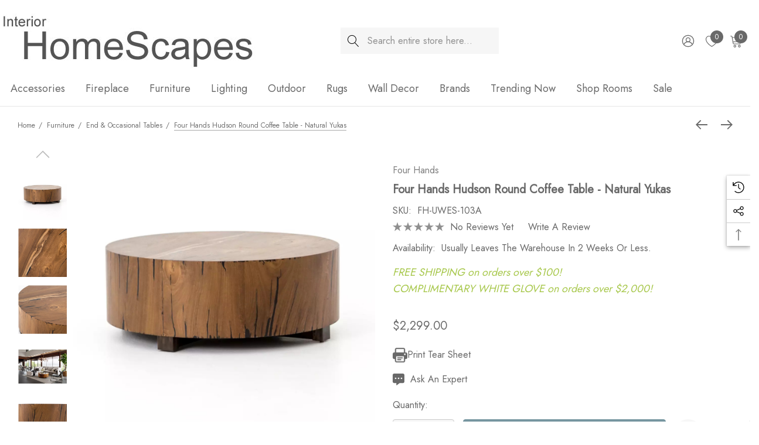

--- FILE ---
content_type: text/html; charset=UTF-8
request_url: https://www.interiorhomescapes.com/four-hands-hudson-coffee-table-natural-yukas/fh-uwes-103a
body_size: 50339
content:


<!DOCTYPE html>
<html class="no-js" lang="en">
    <head>
        <title>Four Hands Hudson Coffee Table - Natural Yukas</title>
        <link rel="dns-prefetch preconnect" href="https://cdn11.bigcommerce.com/s-nzzxy311bx" crossorigin><link rel="dns-prefetch preconnect" href="https://fonts.googleapis.com/" crossorigin><link rel="dns-prefetch preconnect" href="https://fonts.gstatic.com/" crossorigin>
        <meta property="product:price:amount" content="2299" /><meta property="product:price:currency" content="USD" /><meta property="og:url" content="https://www.interiorhomescapes.com/four-hands-hudson-coffee-table-natural-yukas/fh-uwes-103a" /><meta property="og:site_name" content="Interior HomeScapes" /><meta name="keywords" content="UWES-103A, Hudson Coffee Table - Natural Yukas, Four Hands Furniture, Four Hands Tables, Four Hands Occasional Tables, Four Hands Transitional Occasional Tables, Four Hands Furniture, Four Hands Tables, Four Hands Occasional Tables, Four Hands All"><meta name="description" content="Interior HomeScapes offers the Hudson Round Coffee Table - Natural Yukas by Four Hands.  Visit our online store to order your Four Hands products today."><link rel='canonical' href='https://www.interiorhomescapes.com/four-hands-hudson-coffee-table-natural-yukas/fh-uwes-103a' /><meta name='platform' content='bigcommerce.stencil' /><meta property="og:type" content="product" />
<meta property="og:title" content="Four Hands Hudson Round Coffee Table - Natural Yukas" />
<meta property="og:description" content="Interior HomeScapes offers the Hudson Round Coffee Table - Natural Yukas by Four Hands.  Visit our online store to order your Four Hands products today." />
<meta property="og:image" content="https://cdn11.bigcommerce.com/s-nzzxy311bx/products/84460/images/457776/FH-UWES-103A_PRM_1__41841.1740500149.400.400.jpg?c=2" />
<meta property="og:availability" content="instock" />
<meta property="pinterest:richpins" content="enabled" />
        
         

        <link href="https://cdn11.bigcommerce.com/s-nzzxy311bx/product_images/favicon.ico?t&#x3D;1488254748" rel="shortcut icon">
        <meta name="viewport" content="width=device-width, initial-scale=1">

        <script>
            document.documentElement.className = document.documentElement.className.replace('no-js', 'js');
        </script>

        <script>
    function browserSupportsAllFeatures() {
        return window.Promise
            && window.fetch
            && window.URL
            && window.URLSearchParams
            && window.WeakMap
            // object-fit support
            && ('objectFit' in document.documentElement.style);
    }

    function loadScript(src) {
        var js = document.createElement('script');
        js.src = src;
        js.onerror = function () {
            console.error('Failed to load polyfill script ' + src);
        };
        document.head.appendChild(js);
    }

    if (!browserSupportsAllFeatures()) {
        loadScript('https://cdn11.bigcommerce.com/s-nzzxy311bx/stencil/c234cb40-d826-013d-d897-021d06f54e87/e/d0ed0f70-b1a1-013e-24f9-5aaab5b7f34b/dist/theme-bundle.polyfills.js');
    }
</script>
        <script>window.consentManagerTranslations = `{"locale":"en","locales":{"consent_manager.data_collection_warning":"en","consent_manager.accept_all_cookies":"en","consent_manager.gdpr_settings":"en","consent_manager.data_collection_preferences":"en","consent_manager.use_data_by_cookies":"en","consent_manager.data_categories_table":"en","consent_manager.allow":"en","consent_manager.accept":"en","consent_manager.deny":"en","consent_manager.dismiss":"en","consent_manager.reject_all":"en","consent_manager.category":"en","consent_manager.purpose":"en","consent_manager.functional_category":"en","consent_manager.functional_purpose":"en","consent_manager.analytics_category":"en","consent_manager.analytics_purpose":"en","consent_manager.targeting_category":"en","consent_manager.advertising_category":"en","consent_manager.advertising_purpose":"en","consent_manager.essential_category":"en","consent_manager.esential_purpose":"en","consent_manager.yes":"en","consent_manager.no":"en","consent_manager.not_available":"en","consent_manager.cancel":"en","consent_manager.save":"en","consent_manager.back_to_preferences":"en","consent_manager.close_without_changes":"en","consent_manager.unsaved_changes":"en","consent_manager.by_using":"en","consent_manager.agree_on_data_collection":"en","consent_manager.change_preferences":"en","consent_manager.cancel_dialog_title":"en","consent_manager.privacy_policy":"en","consent_manager.allow_category_tracking":"en","consent_manager.disallow_category_tracking":"en"},"translations":{"consent_manager.data_collection_warning":"We use cookies (and other similar technologies) to collect data to improve your shopping experience.","consent_manager.accept_all_cookies":"Accept All Cookies","consent_manager.gdpr_settings":"Settings","consent_manager.data_collection_preferences":"Website Data Collection Preferences","consent_manager.use_data_by_cookies":" uses data collected by cookies and JavaScript libraries to improve your shopping experience.","consent_manager.data_categories_table":"The table below outlines how we use this data by category. To opt out of a category of data collection, select 'No' and save your preferences.","consent_manager.allow":"Allow","consent_manager.accept":"Accept","consent_manager.deny":"Deny","consent_manager.dismiss":"Dismiss","consent_manager.reject_all":"Reject all","consent_manager.category":"Category","consent_manager.purpose":"Purpose","consent_manager.functional_category":"Functional","consent_manager.functional_purpose":"Enables enhanced functionality, such as videos and live chat. If you do not allow these, then some or all of these functions may not work properly.","consent_manager.analytics_category":"Analytics","consent_manager.analytics_purpose":"Provide statistical information on site usage, e.g., web analytics so we can improve this website over time.","consent_manager.targeting_category":"Targeting","consent_manager.advertising_category":"Advertising","consent_manager.advertising_purpose":"Used to create profiles or personalize content to enhance your shopping experience.","consent_manager.essential_category":"Essential","consent_manager.esential_purpose":"Essential for the site and any requested services to work, but do not perform any additional or secondary function.","consent_manager.yes":"Yes","consent_manager.no":"No","consent_manager.not_available":"N/A","consent_manager.cancel":"Cancel","consent_manager.save":"Save","consent_manager.back_to_preferences":"Back to Preferences","consent_manager.close_without_changes":"You have unsaved changes to your data collection preferences. Are you sure you want to close without saving?","consent_manager.unsaved_changes":"You have unsaved changes","consent_manager.by_using":"By using our website, you're agreeing to our","consent_manager.agree_on_data_collection":"By using our website, you're agreeing to the collection of data as described in our ","consent_manager.change_preferences":"You can change your preferences at any time","consent_manager.cancel_dialog_title":"Are you sure you want to cancel?","consent_manager.privacy_policy":"Privacy Policy","consent_manager.allow_category_tracking":"Allow [CATEGORY_NAME] tracking","consent_manager.disallow_category_tracking":"Disallow [CATEGORY_NAME] tracking"}}`;</script>

        <script>
            window.lazySizesConfig = window.lazySizesConfig || {};
            window.lazySizesConfig.loadMode = 1;
        </script>
        <script async src="https://cdn11.bigcommerce.com/s-nzzxy311bx/stencil/c234cb40-d826-013d-d897-021d06f54e87/e/d0ed0f70-b1a1-013e-24f9-5aaab5b7f34b/dist/theme-bundle.head_async.js"></script>

        <link href="https://fonts.googleapis.com/css?family=Rubik:700,500,600%7CJost:400&display=block" rel="stylesheet">

        <link data-stencil-stylesheet href="https://cdn11.bigcommerce.com/s-nzzxy311bx/stencil/c234cb40-d826-013d-d897-021d06f54e87/e/d0ed0f70-b1a1-013e-24f9-5aaab5b7f34b/css/theme-07a35260-b1a2-013e-f633-12ba55dc41a5.css" rel="stylesheet">

        <!-- Start Tracking Code for analytics_facebook -->

<script>
!function(f,b,e,v,n,t,s){if(f.fbq)return;n=f.fbq=function(){n.callMethod?n.callMethod.apply(n,arguments):n.queue.push(arguments)};if(!f._fbq)f._fbq=n;n.push=n;n.loaded=!0;n.version='2.0';n.queue=[];t=b.createElement(e);t.async=!0;t.src=v;s=b.getElementsByTagName(e)[0];s.parentNode.insertBefore(t,s)}(window,document,'script','https://connect.facebook.net/en_US/fbevents.js');

fbq('set', 'autoConfig', 'false', '436026828803448');
fbq('dataProcessingOptions', ['LDU'], 0, 0);
fbq('init', '436026828803448', {"external_id":"37ff5a46-02ac-4ee6-a140-96b8985e1bfc"});
fbq('set', 'agent', 'bigcommerce', '436026828803448');

function trackEvents() {
    var pathName = window.location.pathname;

    fbq('track', 'PageView', {}, "");

    // Search events start -- only fire if the shopper lands on the /search.php page
    if (pathName.indexOf('/search.php') === 0 && getUrlParameter('search_query')) {
        fbq('track', 'Search', {
            content_type: 'product_group',
            content_ids: [],
            search_string: getUrlParameter('search_query')
        });
    }
    // Search events end

    // Wishlist events start -- only fire if the shopper attempts to add an item to their wishlist
    if (pathName.indexOf('/wishlist.php') === 0 && getUrlParameter('added_product_id')) {
        fbq('track', 'AddToWishlist', {
            content_type: 'product_group',
            content_ids: []
        });
    }
    // Wishlist events end

    // Lead events start -- only fire if the shopper subscribes to newsletter
    if (pathName.indexOf('/subscribe.php') === 0 && getUrlParameter('result') === 'success') {
        fbq('track', 'Lead', {});
    }
    // Lead events end

    // Registration events start -- only fire if the shopper registers an account
    if (pathName.indexOf('/login.php') === 0 && getUrlParameter('action') === 'account_created') {
        fbq('track', 'CompleteRegistration', {}, "");
    }
    // Registration events end

    

    function getUrlParameter(name) {
        var cleanName = name.replace(/[\[]/, '\[').replace(/[\]]/, '\]');
        var regex = new RegExp('[\?&]' + cleanName + '=([^&#]*)');
        var results = regex.exec(window.location.search);
        return results === null ? '' : decodeURIComponent(results[1].replace(/\+/g, ' '));
    }
}

if (window.addEventListener) {
    window.addEventListener("load", trackEvents, false)
}
</script>
<noscript><img height="1" width="1" style="display:none" alt="null" src="https://www.facebook.com/tr?id=436026828803448&ev=PageView&noscript=1&a=plbigcommerce1.2&eid="/></noscript>

<!-- End Tracking Code for analytics_facebook -->

<!-- Start Tracking Code for analytics_googleanalytics -->

<script>
    (function(i,s,o,g,r,a,m){i['GoogleAnalyticsObject']=r;i[r]=i[r]||function(){
    (i[r].q=i[r].q||[]).push(arguments)},i[r].l=1*new Date();a=s.createElement(o),
    m=s.getElementsByTagName(o)[0];a.async=1;a.src=g;m.parentNode.insertBefore(a,m)
    })(window,document,'script','//www.google-analytics.com/analytics.js','ga');
    ga('create', 'UA-18004534-1', 'auto');
    ga('require', 'linkid');
    ga('require', 'displayfeatures'); 
    ga('send', 'pageview');
    ga('require', 'ecommerce', 'ecommerce.js');
    function trackEcommerce() {
    this._addTrans = addTrans;
    this._addItem = addItems;
    this._trackTrans = trackTrans;
    }
    function addTrans(orderID,store,total,tax,shipping,city,state,country) {
    ga('ecommerce:addTransaction', {
        'id': orderID,
        'affiliation': store,
        'revenue': total,
        'tax': tax,
        'shipping': shipping,
        'city': city,
        'state': state,
        'country': country
    });
    }
    function addItems(orderID,sku,product,variation,price,qty) {
    ga('ecommerce:addItem', {
        'id': orderID,
        'sku': sku,
        'name': product,
        'category': variation,
        'price': price,
        'quantity': qty
    });
    }
    function trackTrans() {
        ga('ecommerce:send');
    }
    var pageTracker = new trackEcommerce();
</script>


<!-- End Tracking Code for analytics_googleanalytics -->

<!-- Start Tracking Code for analytics_googleanalytics4 -->

<script data-cfasync="false" src="https://cdn11.bigcommerce.com/shared/js/google_analytics4_bodl_subscribers-358423becf5d870b8b603a81de597c10f6bc7699.js" integrity="sha256-gtOfJ3Avc1pEE/hx6SKj/96cca7JvfqllWA9FTQJyfI=" crossorigin="anonymous"></script>
<script data-cfasync="false">
  (function () {
    window.dataLayer = window.dataLayer || [];

    function gtag(){
        dataLayer.push(arguments);
    }

    function initGA4(event) {
         function setupGtag() {
            function configureGtag() {
                gtag('js', new Date());
                gtag('set', 'developer_id.dMjk3Nj', true);
                gtag('config', 'G-36QRH2NR0Z');
            }

            var script = document.createElement('script');

            script.src = 'https://www.googletagmanager.com/gtag/js?id=G-36QRH2NR0Z';
            script.async = true;
            script.onload = configureGtag;

            document.head.appendChild(script);
        }

        setupGtag();

        if (typeof subscribeOnBodlEvents === 'function') {
            subscribeOnBodlEvents('G-36QRH2NR0Z', false);
        }

        window.removeEventListener(event.type, initGA4);
    }

    

    var eventName = document.readyState === 'complete' ? 'consentScriptsLoaded' : 'DOMContentLoaded';
    window.addEventListener(eventName, initGA4, false);
  })()
</script>

<!-- End Tracking Code for analytics_googleanalytics4 -->

<!-- Start Tracking Code for analytics_siteverification -->

<meta name="google-site-verification" content="rZMtrarldafdrfbdtVXcuj3VrQnV4ZiDhVmuWRC8-vM" />
<meta name="google-site-verification" content="LDXVgcQ5Om0v4SYSXKidaufPoucygFqAHvhVALb3xNo" />
<meta name="msvalidate.01" content="1C9B3BE68A00345D1F06D31ECA15D3F3" />

<!-- End Tracking Code for analytics_siteverification -->


<script src="https://www.google.com/recaptcha/api.js" async defer></script>
<script type="text/javascript">
var BCData = {"product_attributes":{"sku":"FH-UWES-103A","upc":"801542307639","mpn":"UWES-103A","gtin":"801542307639","weight":null,"base":true,"image":null,"price":{"without_tax":{"formatted":"$2,299.00","value":2299,"currency":"USD"},"tax_label":"Tax"},"stock":null,"instock":true,"stock_message":null,"purchasable":true,"purchasing_message":null,"call_for_price_message":null}};
</script>
<!-- Google tag (gtag.js) -->
<script async src="https://www.googletagmanager.com/gtag/js?id=AW-1010269375"></script>
<script>
  window.dataLayer = window.dataLayer || [];
  function gtag(){dataLayer.push(arguments);}
  gtag('js', new Date());

  gtag('config', 'AW-1010269375');
</script><script>(function(w,d,t,r,u){var f,n,i;w[u]=w[u]||[],f=function(){var o={ti:"343180901", enableAutoSpaTracking: true};o.q=w[u],w[u]=new UET(o),w[u].push("pageLoad")},n=d.createElement(t),n.src=r,n.async=1,n.onload=n.onreadystatechange=function(){var s=this.readyState;s&&s!=="loaded"&&s!=="complete"||(f(),n.onload=n.onreadystatechange=null)},i=d.getElementsByTagName(t)[0],i.parentNode.insertBefore(n,i)})(window,document,"script","//bat.bing.com/bat.js","uetq");</script><script id='merchantWidgetScript' src="https://www.gstatic.com/shopping/merchant/merchantwidget.js" defer></script>
<script type="text/javascript">
  merchantWidgetScript.addEventListener('load', function () {
    merchantwidget.start({
      position: 'LEFT_BOTTOM',
      sideMargin: 21,
      bottomMargin: 10,
      mobileSideMargin: 11,
      mobileBottomMargin: 19
    });
  });
</script>
 <script data-cfasync="false" src="https://microapps.bigcommerce.com/bodl-events/1.9.4/index.js" integrity="sha256-Y0tDj1qsyiKBRibKllwV0ZJ1aFlGYaHHGl/oUFoXJ7Y=" nonce="" crossorigin="anonymous"></script>
 <script data-cfasync="false" nonce="">

 (function() {
    function decodeBase64(base64) {
       const text = atob(base64);
       const length = text.length;
       const bytes = new Uint8Array(length);
       for (let i = 0; i < length; i++) {
          bytes[i] = text.charCodeAt(i);
       }
       const decoder = new TextDecoder();
       return decoder.decode(bytes);
    }
    window.bodl = JSON.parse(decodeBase64("[base64]"));
 })()

 </script>

<script nonce="">
(function () {
    var xmlHttp = new XMLHttpRequest();

    xmlHttp.open('POST', 'https://bes.gcp.data.bigcommerce.com/nobot');
    xmlHttp.setRequestHeader('Content-Type', 'application/json');
    xmlHttp.send('{"store_id":"10137962","timezone_offset":"-4.0","timestamp":"2026-01-19T09:16:08.16981400Z","visit_id":"2199c8a4-e5a4-46b9-aaa2-18217837234c","channel_id":1}');
})();
</script>

    </head>
    <body class="page-type-product home-layout-2" data-page-type="product" canonical-shop-url="https://www.interiorhomescapes.com">
        <svg data-src="https://cdn11.bigcommerce.com/s-nzzxy311bx/stencil/c234cb40-d826-013d-d897-021d06f54e87/e/d0ed0f70-b1a1-013e-24f9-5aaab5b7f34b/img/icon-sprite.svg" class="icons-svg-sprite"></svg>

        <a href="#main-content" class="skip-to-main-link">Skip to main content</a>
<header class="header header-sticky header-layout-2" role="banner">
    <div class="halo-topHeader">
        <div class="container-full">
            <nav class="navUser no-menu-tab">
    <div class="top-menu-tab" data-menu-tab>
            <ul class="disable-srollbar no-menu-tab">
                <li class="active" data-load-page="/">
                    <a href="https://www.interiorhomescapes.com/">
                        Women
                    </a>
                </li>
            </ul>
    </div>
        <ul class="navUser-section navUser-section--center navUser-section--alt">
        </ul>
    <ul class="navUser-section navUser-section--right navUser-section--alt">
    </ul>
</nav>
        </div>
    </div>

    <div class="halo-middleHeader">
        <div class="container">
            <div class="middleHeader-item text-left">
                <div class="middleHeader-item__item item--hamburger">
                    <a class="mobileMenu-toggle" href="#" data-mobile-menu-toggle="menu">
                        <span class="mobileMenu-toggleIcon">Toggle menu</span>
                    </a>
                </div>
                <div class="middleHeader-item__item item--searchMobile">
                    <a class="navUser-action" href="#" data-search="quickSearch" aria-controls="quickSearch" aria-expanded="false">
                        <div class="navUser-icon">
                            <svg class="icon" role="img" aria-label="Search">
                                <title>Search</title>
                                <desc>Search</desc>
                                <use xlink:href="#icon-search"></use>
                            </svg>
                        </div>
                    </a>
                </div>
            </div>
            <div class="middleHeader-item text-center">
                <div class="middleHeader-item__item item--logo">
                        <div class="header-logo">
                            <a href="https://www.interiorhomescapes.com/" class="header-logo__link" data-header-logo-link>
            <img class="header-logo-image-unknown-size no-logo-transparent" src="https://cdn11.bigcommerce.com/s-nzzxy311bx/images/stencil/original/interior_homescapes_1481469091__38635.original.jpg" alt="Interior HomeScapes" title="Interior HomeScapes">
</a>
                        </div>
                </div>
            </div>
            <div class="middleHeader-item text-right">
                <div class="middleHeader-item__item item--account">
                    <a class="navUser-action" href="/login.php" aria-label="Sign in" data-login-form>
                        <div class="navUser-icon">
                            <svg class="icon" role="img" aria-label="Account">
                                <title>Account</title>
                                <desc>Account</desc>
                                <use xlink:href="#icon-user"></use>
                            </svg>
                        </div>
                    </a>
                </div>
                <div class="middleHeader-item__item item--cart halo-cart">
                    <a class="navUser-action" data-cart-preview data-options="align:right" href="/cart.php" aria-label="Cart with 0 items">
                        <div class="navUser-icon navUser-item-cartIcon">
                            <svg class="icon" role="img" aria-label="your cart">
                                <title>your cart</title>
                                <desc>your cart</desc>
                                <use xlink:href="#icon-cart"></use>
                            </svg>
                            <span class="countPill cart-quantity">0</span>
                        </div>
                    </a>
                </div>
            </div>
        </div>
    </div>

    <div class="halo-bottomHeader" data-prevent-quick-search-close>
        <div class="container bottomHeader-container">
                    <div class="bottomHeader-item text-left">
                        <div class="bottomHeader-item__item item--sticky-logo">
                                <div class="header-logo">
                                    <a href="https://www.interiorhomescapes.com/" class="header-logo__link" data-header-logo-link>
            <img class="header-logo-image-unknown-size no-logo-transparent" src="https://cdn11.bigcommerce.com/s-nzzxy311bx/images/stencil/original/interior_homescapes_1481469091__38635.original.jpg" alt="Interior HomeScapes" title="Interior HomeScapes">
</a>
                                </div>
                        </div>
                    </div>

                    <div class="bottomHeader-item text-center">
                            <nav class="navUser">
        <div class="item--quicksearch halo-search halo-search-main">
            <div id="quickSearch" class="quickSearch">
                    <form class="form" onsubmit="return false" data-url="/search.php" data-quick-search-form>
        <fieldset class="form-fieldset">
            <div class="form-field">
                <label class="is-srOnly" for="quick_search_header">Search</label>
                <input class="form-input" 
                       data-search-quick 
                       name="quick_search_header" 
                       id="quick_search_header" 
                       data-error-message="Search field cannot be empty." 
                       placeholder="Search entire store here..." 
                       autocomplete="off">
                <button type="submit" class="button button--primary" aria-label="Search"><svg class="icon"><use xlink:href="#icon-search"></use></svg></button>
            </div>
        </fieldset>
    </form>

            </div>
        </div>
    </nav>



                    </div>

                <div class="bottomHeader-item text-right">
                    
    <nav class="navUser">
        <ul class="navUser-section navUser-section--alt">
            <li class="navUser-item navUser-item--account">
                <div class="navUser-item__item">
                    <a class="navUser-action" href="/login.php" aria-label="Sign in" data-login-form>
                        <svg class="icon" role="img" aria-label="Account">
                            <title>Account</title>
                            <desc>Account</desc>
                            <use xlink:href="#icon-user-2"></use>
                        </svg>
                    </a>
                </div>
            </li>
                <li class="navUser-item navUser-item--wishlist">
                    <div class="navUser-item__item">
                        <a class="navUser-action" href="/wishlist.php">
                            <div class="navUser-icon">
                                <svg class="icon" role="img" aria-label="Wish Lists">
                                    <title>Wish Lists</title>
                                    <desc>Wish Lists</desc>
                                    <use xlink:href="#icon-heart"></use>
                                </svg>
                                <span class="countPill cart-quantity">0</span>
                            </div>
                        </a>
                    </div>
                </li>
            <li class="navUser-item navUser-item--cart">
                <a class="navUser-action" data-cart-preview data-options="align:right" href="/cart.php" aria-label="Cart with 0 items">
                    <span class="navUser-item-cartLabel">
                        <svg class="icon" role="img" aria-label="your cart">
                            <title>your cart</title>
                            <desc>your cart</desc>
                            <use xlink:href="#icon-cart-2"></use>
                        </svg>
                    </span>
                    <span class="countPill cart-quantity"></span>
                </a>
                <div class="dropdown-cart" id="cart-preview-dropdown" aria-hidden="true"></div>
            </li>
        </ul>
    </nav>


                </div>

            <div class="haloQuickSearchResults quickSearchResults haloCustomScrollbar" data-bind="html: results"></div>
        </div>
            <div class="container nav-container">
                <div class="bottomHeader-item text-left">
                    <div class="bottomHeader-item__item item--sticky-logo">
                            <div class="header-logo">
                                <a href="https://www.interiorhomescapes.com/" class="header-logo__link" data-header-logo-link>
            <img class="header-logo-image-unknown-size no-logo-transparent" src="https://cdn11.bigcommerce.com/s-nzzxy311bx/images/stencil/original/interior_homescapes_1481469091__38635.original.jpg" alt="Interior HomeScapes" title="Interior HomeScapes">
</a>
                            </div>
                    </div>
                </div>
                <div class="bottomHeader-item text-center">
                    <div class="navPages-container bottomHeader-item__item item--sticky-logo" id="menu" data-menu>
                        <nav class="navPages">
    <ul class="navPages-list navPages-list-megamenu navPages-list-depth-max">
                <li class="navPages-item has-dropdown">
                        <p class="navPages-action navPages-action-lv1 navPages-action-depth-max has-subMenu is-root" data-label="https://www.interiorhomescapes.com/Accessories_c_207.html" data-index="0">
        <a class="text Accessories" href="https://www.interiorhomescapes.com/Accessories_c_207.html" aria-label="Accessories">
          <span>Accessories</span>
        </a>
        <span class="navPages-action-moreIcon" aria-hidden="true">
            <svg class="icon"><use xlink:href="#icon-chevron-down" /></svg>
        </span>
    </p>
    <div class="navPage-subMenu navPage-subMenu-horizontal level-2" id="navPages-52" tabindex="-1">
    <ul class="navPage-subMenu-list">
        <li class="navPage-subMenu-item-parent navPage-subMenu-item-child navPage-subMenu-title">
            <p class="navPage-subMenu-action navPages-action navPages-action-lv1 navPages-action-depth-max has-subMenu">
                <span class="navPages-action-moreIcon" aria-hidden="true">
                    <svg class="icon"><use xlink:href="#icon-long-arrow-left" /></svg>
                </span>
                <a class="text" href="https://www.interiorhomescapes.com/Accessories_c_207.html"><span>Accessories</span></a>
            </p>
        </li>
        <li class="navPage-subMenu-item-child navPages-action-end navPage-subMenu-all">
            <a class="navPage-subMenu-action navPages-action navPages-action-lv1 no-subMenu" href="https://www.interiorhomescapes.com/Accessories_c_207.html">
                <span class="text">All Accessories</span>
            </a>
        </li>
                <li class="navPage-subMenu-item-child navPages-action-end">
                    <a class="navPage-subMenu-action navPages-action navPages-action-lv2 no-subMenu" href="https://www.interiorhomescapes.com/Bedding_c_573.html"><span class="text">Bedding</span></a>
                </li>
                <li class="navPage-subMenu-item-child navPages-action-end">
                    <a class="navPage-subMenu-action navPages-action navPages-action-lv2 no-subMenu" href="https://www.interiorhomescapes.com/Bookends_c_209.html"><span class="text">Bookends</span></a>
                </li>
                <li class="navPage-subMenu-item-child navPages-action-end">
                    <a class="navPage-subMenu-action navPages-action navPages-action-lv2 no-subMenu" href="https://www.interiorhomescapes.com/Books_c_348.html"><span class="text">Books</span></a>
                </li>
                <li class="navPage-subMenu-item-child navPages-action-end">
                    <a class="navPage-subMenu-action navPages-action navPages-action-lv2 no-subMenu" href="https://www.interiorhomescapes.com/Botanicals_c_7099.html"><span class="text">Botanicals</span></a>
                </li>
                <li class="navPage-subMenu-item-child navPages-action-end">
                    <a class="navPage-subMenu-action navPages-action navPages-action-lv2 no-subMenu" href="https://www.interiorhomescapes.com/Bottles-Vases_c_210.html"><span class="text">Bottles &amp; Vases</span></a>
                </li>
                <li class="navPage-subMenu-item-child navPages-action-end">
                    <a class="navPage-subMenu-action navPages-action navPages-action-lv2 no-subMenu" href="https://www.interiorhomescapes.com/Bowls-Compotes_c_211.html"><span class="text">Bowls &amp; Compotes</span></a>
                </li>
                <li class="navPage-subMenu-item-child navPages-action-end">
                    <a class="navPage-subMenu-action navPages-action navPages-action-lv2 no-subMenu" href="https://www.interiorhomescapes.com/Boxes-Caddies_c_465.html"><span class="text">Boxes &amp; Caddies</span></a>
                </li>
                <li class="navPage-subMenu-item-child navPages-action-end">
                    <a class="navPage-subMenu-action navPages-action navPages-action-lv2 no-subMenu" href="https://www.interiorhomescapes.com/Candle-Holders_c_213.html"><span class="text">Candle Holders</span></a>
                </li>
                <li class="navPage-subMenu-item-child navPages-action-end">
                    <a class="navPage-subMenu-action navPages-action navPages-action-lv2 no-subMenu" href="https://www.interiorhomescapes.com/Candles_c_293.html"><span class="text">Candles</span></a>
                </li>
                <li class="navPage-subMenu-item-child navPages-action-end">
                    <a class="navPage-subMenu-action navPages-action navPages-action-lv2 no-subMenu" href="https://www.interiorhomescapes.com/Chargers_c_466.html"><span class="text">Chargers</span></a>
                </li>
                <li class="navPage-subMenu-item-child navPages-action-end">
                    <a class="navPage-subMenu-action navPages-action navPages-action-lv2 no-subMenu" href="https://www.interiorhomescapes.com/Clocks_c_215.html"><span class="text">Clocks</span></a>
                </li>
                <li class="navPage-subMenu-item-child navPages-action-end">
                    <a class="navPage-subMenu-action navPages-action navPages-action-lv2 no-subMenu" href="https://www.interiorhomescapes.com/Desk-Items_c_472.html"><span class="text">Desk Items</span></a>
                </li>
                <li class="navPage-subMenu-item-child navPages-action-end">
                    <a class="navPage-subMenu-action navPages-action navPages-action-lv2 no-subMenu" href="https://www.interiorhomescapes.com/Fillers_c_1281.html"><span class="text">Fillers</span></a>
                </li>
                <li class="navPage-subMenu-item-child navPages-action-end">
                    <a class="navPage-subMenu-action navPages-action navPages-action-lv2 no-subMenu" href="https://www.interiorhomescapes.com/Finials_c_468.html"><span class="text">Finials</span></a>
                </li>
                <li class="navPage-subMenu-item-child navPages-action-end">
                    <a class="navPage-subMenu-action navPages-action navPages-action-lv2 no-subMenu" href="https://www.interiorhomescapes.com/Frames_c_467.html"><span class="text">Frames</span></a>
                </li>
                <li class="navPage-subMenu-item-child navPages-action-end">
                    <a class="navPage-subMenu-action navPages-action navPages-action-lv2 no-subMenu" href="https://www.interiorhomescapes.com/Glasses-Decanters_c_1063.html"><span class="text">Glasses &amp; Decanters</span></a>
                </li>
                <li class="navPage-subMenu-item-child navPages-action-end">
                    <a class="navPage-subMenu-action navPages-action navPages-action-lv2 no-subMenu" href="https://www.interiorhomescapes.com/Icebuckets-Coolers_c_1062.html"><span class="text">Icebuckets</span></a>
                </li>
                <li class="navPage-subMenu-item-child navPages-action-end">
                    <a class="navPage-subMenu-action navPages-action navPages-action-lv2 no-subMenu" href="https://www.interiorhomescapes.com/Pillows_c_218.html"><span class="text">Pillows</span></a>
                </li>
                <li class="navPage-subMenu-item-child navPages-action-end">
                    <a class="navPage-subMenu-action navPages-action navPages-action-lv2 no-subMenu" href="https://www.interiorhomescapes.com/Sculptures_c_219.html"><span class="text">Sculptures</span></a>
                </li>
                <li class="navPage-subMenu-item-child navPages-action-end">
                    <a class="navPage-subMenu-action navPages-action navPages-action-lv2 no-subMenu" href="https://www.interiorhomescapes.com/Throws_c_4747.html"><span class="text">Throws</span></a>
                </li>
                <li class="navPage-subMenu-item-child navPages-action-end">
                    <a class="navPage-subMenu-action navPages-action navPages-action-lv2 no-subMenu" href="https://www.interiorhomescapes.com/Tissue-Boxes_c_1016.html"><span class="text">Tissue Boxes</span></a>
                </li>
                <li class="navPage-subMenu-item-child navPages-action-end">
                    <a class="navPage-subMenu-action navPages-action navPages-action-lv2 no-subMenu" href="https://www.interiorhomescapes.com/Trays_c_221.html"><span class="text">Trays</span></a>
                </li>
                <li class="navPage-subMenu-item-child navPages-action-end">
                    <a class="navPage-subMenu-action navPages-action navPages-action-lv2 no-subMenu" href="https://www.interiorhomescapes.com/Umbrella-Stands_c_473.html"><span class="text">Umbrella Stands</span></a>
                </li>
                <li class="navPage-subMenu-item-child navPages-action-end">
                    <a class="navPage-subMenu-action navPages-action navPages-action-lv2 no-subMenu" href="https://www.interiorhomescapes.com/Unique-Objects_c_471.html"><span class="text">Unique Objects</span></a>
                </li>
                <li class="navPage-subMenu-item-child navPages-action-end">
                    <a class="navPage-subMenu-action navPages-action navPages-action-lv2 no-subMenu" href="https://www.interiorhomescapes.com/Wastebaskets_c_295.html"><span class="text">Wastebaskets</span></a>
                </li>
                <li class="navPage-subMenu-item-child navPages-action-end">
                    <a class="navPage-subMenu-action navPages-action navPages-action-lv2 no-subMenu" href="https://www.interiorhomescapes.com/Wine-Accessories_c_1064.html"><span class="text">Wine Accessories</span></a>
                </li>
                <li class="navPage-subMenu-item-child navPages-action-end">
                    <a class="navPage-subMenu-action navPages-action navPages-action-lv2 no-subMenu" href="https://www.interiorhomescapes.com/Baskets_c_469.html"><span class="text">Baskets</span></a>
                </li>
                <li class="navPage-subMenu-item-child navPages-action-end">
                    <a class="navPage-subMenu-action navPages-action navPages-action-lv2 no-subMenu" href="https://www.interiorhomescapes.com/Cabinet-Knobs-Handles_c_7292.html"><span class="text">Cabinet Handles</span></a>
                </li>
                <li class="navPage-subMenu-item-child navPages-action-end">
                    <a class="navPage-subMenu-action navPages-action navPages-action-lv2 no-subMenu" href="https://www.interiorhomescapes.com/Cloches_c_1442.html"><span class="text">Cloches</span></a>
                </li>
                <li class="navPage-subMenu-item-child navPages-action-end">
                    <a class="navPage-subMenu-action navPages-action navPages-action-lv2 no-subMenu" href="https://www.interiorhomescapes.com/faucets/"><span class="text">Faucets</span></a>
                </li>
    </ul>
</div>


                </li>
                <li class="navPages-item has-dropdown">
                        <p class="navPages-action navPages-action-lv1 navPages-action-depth-max has-subMenu is-root" data-label="https://www.interiorhomescapes.com/Fireplace_c_129.html" data-index="1">
        <a class="text Fireplace" href="https://www.interiorhomescapes.com/Fireplace_c_129.html" aria-label="Fireplace">
          <span>Fireplace</span>
        </a>
        <span class="navPages-action-moreIcon" aria-hidden="true">
            <svg class="icon"><use xlink:href="#icon-chevron-down" /></svg>
        </span>
    </p>
    <div class="navPage-subMenu navPage-subMenu-horizontal level-2" id="navPages-53" tabindex="-1">
    <ul class="navPage-subMenu-list">
        <li class="navPage-subMenu-item-parent navPage-subMenu-item-child navPage-subMenu-title">
            <p class="navPage-subMenu-action navPages-action navPages-action-lv1 navPages-action-depth-max has-subMenu">
                <span class="navPages-action-moreIcon" aria-hidden="true">
                    <svg class="icon"><use xlink:href="#icon-long-arrow-left" /></svg>
                </span>
                <a class="text" href="https://www.interiorhomescapes.com/Fireplace_c_129.html"><span>Fireplace</span></a>
            </p>
        </li>
        <li class="navPage-subMenu-item-child navPages-action-end navPage-subMenu-all">
            <a class="navPage-subMenu-action navPages-action navPages-action-lv1 no-subMenu" href="https://www.interiorhomescapes.com/Fireplace_c_129.html">
                <span class="text">All Fireplace</span>
            </a>
        </li>
                <li class="navPage-subMenu-item-child navPages-action-end">
                    <a class="navPage-subMenu-action navPages-action navPages-action-lv2 no-subMenu" href="https://www.interiorhomescapes.com/Andirons_c_153.html"><span class="text">Andirons</span></a>
                </li>
                <li class="navPage-subMenu-item-child navPages-action-end">
                    <a class="navPage-subMenu-action navPages-action navPages-action-lv2 no-subMenu" href="https://www.interiorhomescapes.com/Firebacks_c_130.html"><span class="text">Firebacks</span></a>
                </li>
                <li class="navPage-subMenu-item-child navPages-action-end">
                    <a class="navPage-subMenu-action navPages-action navPages-action-lv2 no-subMenu" href="https://www.interiorhomescapes.com/Fireplace-Accessories_c_155.html"><span class="text">Fireplace Accessories</span></a>
                </li>
                <li class="navPage-subMenu-item-child navPages-action-end">
                    <a class="navPage-subMenu-action navPages-action navPages-action-lv2 no-subMenu" href="https://www.interiorhomescapes.com/Fireplace-Candelabras_c_152.html"><span class="text">Fireplace Candelabras</span></a>
                </li>
                <li class="navPage-subMenu-item-child navPages-action-end">
                    <a class="navPage-subMenu-action navPages-action navPages-action-lv2 no-subMenu" href="https://www.interiorhomescapes.com/Fireplace-Screens_c_151.html"><span class="text">Fireplace Screens</span></a>
                </li>
                <li class="navPage-subMenu-item-child navPages-action-end">
                    <a class="navPage-subMenu-action navPages-action navPages-action-lv2 no-subMenu" href="https://www.interiorhomescapes.com/Fireplaces_c_1054.html"><span class="text">Fireplaces</span></a>
                </li>
                <li class="navPage-subMenu-item-child navPages-action-end">
                    <a class="navPage-subMenu-action navPages-action navPages-action-lv2 no-subMenu" href="https://www.interiorhomescapes.com/Firetool-Sets_c_150.html"><span class="text">Firetool Sets</span></a>
                </li>
                <li class="navPage-subMenu-item-child navPages-action-end">
                    <a class="navPage-subMenu-action navPages-action navPages-action-lv2 no-subMenu" href="https://www.interiorhomescapes.com/Wood-Baskets_c_154.html"><span class="text">Wood Baskets</span></a>
                </li>
    </ul>
</div>


                </li>
                <li class="navPages-item has-dropdown">
                        <p class="navPages-action navPages-action-lv1 navPages-action-depth-max has-subMenu is-root activePage" data-label="https://www.interiorhomescapes.com/Furniture_c_141.html" data-index="2">
        <a class="text Furniture" href="https://www.interiorhomescapes.com/Furniture_c_141.html" aria-label="Furniture">
          <span>Furniture</span>
        </a>
        <span class="navPages-action-moreIcon" aria-hidden="true">
            <svg class="icon"><use xlink:href="#icon-chevron-down" /></svg>
        </span>
    </p>
    <div class="navPage-subMenu navPage-subMenu-horizontal level-2" id="navPages-54" tabindex="-1">
    <ul class="navPage-subMenu-list">
        <li class="navPage-subMenu-item-parent navPage-subMenu-item-child navPage-subMenu-title">
            <p class="navPage-subMenu-action navPages-action navPages-action-lv1 navPages-action-depth-max has-subMenu">
                <span class="navPages-action-moreIcon" aria-hidden="true">
                    <svg class="icon"><use xlink:href="#icon-long-arrow-left" /></svg>
                </span>
                <a class="text" href="https://www.interiorhomescapes.com/Furniture_c_141.html"><span>Furniture</span></a>
            </p>
        </li>
        <li class="navPage-subMenu-item-child navPages-action-end navPage-subMenu-all">
            <a class="navPage-subMenu-action navPages-action navPages-action-lv1 no-subMenu" href="https://www.interiorhomescapes.com/Furniture_c_141.html">
                <span class="text">All Furniture</span>
            </a>
        </li>
                <li class="navPage-subMenu-item-child navPages-action-end">
                    <a class="navPage-subMenu-action navPages-action navPages-action-lv2 no-subMenu" href="https://www.interiorhomescapes.com/Bar-Counter-Stools_c_607.html"><span class="text">Bar &amp; Counter Stools</span></a>
                </li>
                <li class="navPage-subMenu-item-child navPages-action-end">
                    <a class="navPage-subMenu-action navPages-action navPages-action-lv2 no-subMenu" href="https://www.interiorhomescapes.com/Bars_c_160.html"><span class="text">Bars</span></a>
                </li>
                <li class="navPage-subMenu-item-child navPages-action-end">
                    <a class="navPage-subMenu-action navPages-action navPages-action-lv2 no-subMenu" href="https://www.interiorhomescapes.com/bathroom-vanities/"><span class="text">Bathroom Vanities</span></a>
                </li>
                <li class="navPage-subMenu-item-child navPages-action-end">
                    <a class="navPage-subMenu-action navPages-action navPages-action-lv2 no-subMenu" href="https://www.interiorhomescapes.com/Beds_c_186.html"><span class="text">Beds</span></a>
                </li>
                <li class="navPage-subMenu-item-child navPages-action-end">
                    <a class="navPage-subMenu-action navPages-action navPages-action-lv2 no-subMenu" href="https://www.interiorhomescapes.com/Benches_c_148.html"><span class="text">Benches</span></a>
                </li>
                <li class="navPage-subMenu-item-child navPages-action-end">
                    <a class="navPage-subMenu-action navPages-action navPages-action-lv2 no-subMenu" href="https://www.interiorhomescapes.com/Bookcases-Etageres_c_145.html"><span class="text">Bookcases</span></a>
                </li>
                <li class="navPage-subMenu-item-child navPages-action-end">
                    <a class="navPage-subMenu-action navPages-action navPages-action-lv2 no-subMenu" href="https://www.interiorhomescapes.com/Cabinets_c_162.html"><span class="text">Cabinets</span></a>
                </li>
                <li class="navPage-subMenu-item-child navPages-action-end">
                    <a class="navPage-subMenu-action navPages-action navPages-action-lv2 no-subMenu" href="https://www.interiorhomescapes.com/chaises/"><span class="text">Chaises</span></a>
                </li>
                <li class="navPage-subMenu-item-child navPages-action-end">
                    <a class="navPage-subMenu-action navPages-action navPages-action-lv2 no-subMenu" href="https://www.interiorhomescapes.com/coffee-tables/"><span class="text">Coffee Tables</span></a>
                </li>
                <li class="navPage-subMenu-item-child navPages-action-end">
                    <a class="navPage-subMenu-action navPages-action navPages-action-lv2 no-subMenu" href="https://www.interiorhomescapes.com/Console-Tables_c_192.html"><span class="text">Console Tables</span></a>
                </li>
                <li class="navPage-subMenu-item-child navPages-action-end">
                    <a class="navPage-subMenu-action navPages-action navPages-action-lv2 no-subMenu" href="https://www.interiorhomescapes.com/Office-Chairs_c_608.html"><span class="text">Desk Chairs</span></a>
                </li>
                <li class="navPage-subMenu-item-child navPages-action-end">
                    <a class="navPage-subMenu-action navPages-action navPages-action-lv2 no-subMenu" href="https://www.interiorhomescapes.com/Desks_c_182.html"><span class="text">Desks</span></a>
                </li>
                <li class="navPage-subMenu-item-child navPages-action-end">
                    <a class="navPage-subMenu-action navPages-action navPages-action-lv2 no-subMenu" href="https://www.interiorhomescapes.com/Dining-Chairs_c_1470.html"><span class="text">Dining Chairs</span></a>
                </li>
                <li class="navPage-subMenu-item-child navPages-action-end">
                    <a class="navPage-subMenu-action navPages-action navPages-action-lv2 no-subMenu" href="https://www.interiorhomescapes.com/Dining-Tables_c_193.html"><span class="text">Dining Tables</span></a>
                </li>
                <li class="navPage-subMenu-item-child navPages-action-end">
                    <a class="navPage-subMenu-action navPages-action navPages-action-lv2 no-subMenu" href="https://www.interiorhomescapes.com/dressers-and-chests/"><span class="text">Dressers &amp; Chests</span></a>
                </li>
                <li class="navPage-subMenu-item-child navPages-action-end">
                    <a class="navPage-subMenu-action navPages-action navPages-action-lv2 no-subMenu" href="https://www.interiorhomescapes.com/end-occasional-tables/"><span class="text">End &amp; Occasional Tables</span></a>
                </li>
                <li class="navPage-subMenu-item-child navPages-action-end">
                    <a class="navPage-subMenu-action navPages-action navPages-action-lv2 no-subMenu" href="https://www.interiorhomescapes.com/game-tables/"><span class="text">Game Tables</span></a>
                </li>
                <li class="navPage-subMenu-item-child navPages-action-end">
                    <a class="navPage-subMenu-action navPages-action navPages-action-lv2 no-subMenu" href="https://www.interiorhomescapes.com/Garden-Stools_c_619.html"><span class="text">Garden Stools</span></a>
                </li>
                <li class="navPage-subMenu-item-child navPages-action-end">
                    <a class="navPage-subMenu-action navPages-action navPages-action-lv2 no-subMenu" href="https://www.interiorhomescapes.com/Magazine-Racks_c_180.html"><span class="text">Magazine Racks</span></a>
                </li>
                <li class="navPage-subMenu-item-child navPages-action-end">
                    <a class="navPage-subMenu-action navPages-action navPages-action-lv2 no-subMenu" href="https://www.interiorhomescapes.com/nightstands/"><span class="text">Nightstands</span></a>
                </li>
                <li class="navPage-subMenu-item-child navPages-action-end">
                    <a class="navPage-subMenu-action navPages-action navPages-action-lv2 no-subMenu" href="https://www.interiorhomescapes.com/Lounge-Chairs_c_1469.html"><span class="text">Occasional Chairs</span></a>
                </li>
                <li class="navPage-subMenu-item-child navPages-action-end">
                    <a class="navPage-subMenu-action navPages-action navPages-action-lv2 no-subMenu" href="https://www.interiorhomescapes.com/ottomans-stools/"><span class="text">Ottomans &amp; Stools</span></a>
                </li>
                <li class="navPage-subMenu-item-child navPages-action-end">
                    <a class="navPage-subMenu-action navPages-action navPages-action-lv2 no-subMenu" href="https://www.interiorhomescapes.com/Pedestals_c_184.html"><span class="text">Pedestals</span></a>
                </li>
                <li class="navPage-subMenu-item-child navPages-action-end">
                    <a class="navPage-subMenu-action navPages-action navPages-action-lv2 no-subMenu" href="https://www.interiorhomescapes.com/Poufs_c_543.html"><span class="text">Poufs</span></a>
                </li>
                <li class="navPage-subMenu-item-child navPages-action-end">
                    <a class="navPage-subMenu-action navPages-action navPages-action-lv2 no-subMenu" href="https://www.interiorhomescapes.com/Recliners_c_1471.html"><span class="text">Recliners</span></a>
                </li>
                <li class="navPage-subMenu-item-child navPages-action-end">
                    <a class="navPage-subMenu-action navPages-action navPages-action-lv2 no-subMenu" href="https://www.interiorhomescapes.com/Screens_c_157.html"><span class="text">Screens</span></a>
                </li>
                <li class="navPage-subMenu-item-child navPages-action-end">
                    <a class="navPage-subMenu-action navPages-action navPages-action-lv2 no-subMenu" href="https://www.interiorhomescapes.com/sectionals/"><span class="text">Sectionals</span></a>
                </li>
                <li class="navPage-subMenu-item-child navPages-action-end">
                    <a class="navPage-subMenu-action navPages-action navPages-action-lv2 no-subMenu" href="https://www.interiorhomescapes.com/sofas/"><span class="text">Sofas</span></a>
                </li>
                <li class="navPage-subMenu-item-child navPages-action-end">
                    <a class="navPage-subMenu-action navPages-action navPages-action-lv2 no-subMenu" href="https://www.interiorhomescapes.com/trunks/"><span class="text">Trunks</span></a>
                </li>
    </ul>
</div>


                </li>
                <li class="navPages-item has-dropdown">
                        <p class="navPages-action navPages-action-lv1 navPages-action-depth-max has-subMenu is-root" data-label="https://www.interiorhomescapes.com/Lighting_c_196.html" data-index="3">
        <a class="text Lighting" href="https://www.interiorhomescapes.com/Lighting_c_196.html" aria-label="Lighting">
          <span>Lighting</span>
        </a>
        <span class="navPages-action-moreIcon" aria-hidden="true">
            <svg class="icon"><use xlink:href="#icon-chevron-down" /></svg>
        </span>
    </p>
    <div class="navPage-subMenu navPage-subMenu-horizontal level-2" id="navPages-55" tabindex="-1">
    <ul class="navPage-subMenu-list">
        <li class="navPage-subMenu-item-parent navPage-subMenu-item-child navPage-subMenu-title">
            <p class="navPage-subMenu-action navPages-action navPages-action-lv1 navPages-action-depth-max has-subMenu">
                <span class="navPages-action-moreIcon" aria-hidden="true">
                    <svg class="icon"><use xlink:href="#icon-long-arrow-left" /></svg>
                </span>
                <a class="text" href="https://www.interiorhomescapes.com/Lighting_c_196.html"><span>Lighting</span></a>
            </p>
        </li>
        <li class="navPage-subMenu-item-child navPages-action-end navPage-subMenu-all">
            <a class="navPage-subMenu-action navPages-action navPages-action-lv1 no-subMenu" href="https://www.interiorhomescapes.com/Lighting_c_196.html">
                <span class="text">All Lighting</span>
            </a>
        </li>
                <li class="navPage-subMenu-item-child navPages-action-end">
                    <a class="navPage-subMenu-action navPages-action navPages-action-lv2 no-subMenu" href="https://www.interiorhomescapes.com/Buffet-Lamps_c_197.html"><span class="text">Buffet Lamps</span></a>
                </li>
                <li class="navPage-subMenu-item-child navPages-action-end">
                    <a class="navPage-subMenu-action navPages-action navPages-action-lv2 no-subMenu" href="https://www.interiorhomescapes.com/Ceiling-Mounts_c_302.html"><span class="text">Ceiling Mounts</span></a>
                </li>
                <li class="navPage-subMenu-item-child navPages-action-end">
                    <a class="navPage-subMenu-action navPages-action navPages-action-lv2 no-subMenu" href="https://www.interiorhomescapes.com/Chandeliers_c_198.html"><span class="text">Chandeliers</span></a>
                </li>
                <li class="navPage-subMenu-item-child navPages-action-end">
                    <a class="navPage-subMenu-action navPages-action navPages-action-lv2 no-subMenu" href="https://www.interiorhomescapes.com/Desk-Lamps_c_199.html"><span class="text">Desk Lamps</span></a>
                </li>
                <li class="navPage-subMenu-item-child navPages-action-end">
                    <a class="navPage-subMenu-action navPages-action navPages-action-lv2 no-subMenu" href="https://www.interiorhomescapes.com/Floor-Lamps_c_200.html"><span class="text">Floor Lamps</span></a>
                </li>
                <li class="navPage-subMenu-item-child navPages-action-end">
                    <a class="navPage-subMenu-action navPages-action navPages-action-lv2 no-subMenu" href="https://www.interiorhomescapes.com/Lanterns_c_285.html"><span class="text">Lanterns</span></a>
                </li>
                <li class="navPage-subMenu-item-child navPages-action-end">
                    <a class="navPage-subMenu-action navPages-action navPages-action-lv2 no-subMenu" href="https://www.interiorhomescapes.com/Pendants_c_201.html"><span class="text">Pendants</span></a>
                </li>
                <li class="navPage-subMenu-item-child navPages-action-end">
                    <a class="navPage-subMenu-action navPages-action navPages-action-lv2 no-subMenu" href="https://www.interiorhomescapes.com/Sconces_c_202.html"><span class="text">Sconces</span></a>
                </li>
                <li class="navPage-subMenu-item-child navPages-action-end">
                    <a class="navPage-subMenu-action navPages-action navPages-action-lv2 no-subMenu" href="https://www.interiorhomescapes.com/Table-Lamps_c_203.html"><span class="text">Table Lamps</span></a>
                </li>
    </ul>
</div>


                </li>
                <li class="navPages-item has-dropdown">
                        <p class="navPages-action navPages-action-lv1 navPages-action-depth-max has-subMenu is-root" data-label="https://www.interiorhomescapes.com/Outdoor_c_233.html" data-index="4">
        <a class="text Outdoor" href="https://www.interiorhomescapes.com/Outdoor_c_233.html" aria-label="Outdoor">
          <span>Outdoor</span>
        </a>
        <span class="navPages-action-moreIcon" aria-hidden="true">
            <svg class="icon"><use xlink:href="#icon-chevron-down" /></svg>
        </span>
    </p>
    <div class="navPage-subMenu navPage-subMenu-horizontal level-2" id="navPages-56" tabindex="-1">
    <ul class="navPage-subMenu-list">
        <li class="navPage-subMenu-item-parent navPage-subMenu-item-child navPage-subMenu-title">
            <p class="navPage-subMenu-action navPages-action navPages-action-lv1 navPages-action-depth-max has-subMenu">
                <span class="navPages-action-moreIcon" aria-hidden="true">
                    <svg class="icon"><use xlink:href="#icon-long-arrow-left" /></svg>
                </span>
                <a class="text" href="https://www.interiorhomescapes.com/Outdoor_c_233.html"><span>Outdoor</span></a>
            </p>
        </li>
        <li class="navPage-subMenu-item-child navPages-action-end navPage-subMenu-all">
            <a class="navPage-subMenu-action navPages-action navPages-action-lv1 no-subMenu" href="https://www.interiorhomescapes.com/Outdoor_c_233.html">
                <span class="text">All Outdoor</span>
            </a>
        </li>
                <li class="navPage-subMenu-item-child navPages-action-end">
                    <a class="navPage-subMenu-action navPages-action navPages-action-lv2 no-subMenu" href="https://www.interiorhomescapes.com/Armillaries-Sundials_c_1052.html"><span class="text">Armillaries &amp; Sundials</span></a>
                </li>
                <li class="navPage-subMenu-item-child navPages-action-end">
                    <a class="navPage-subMenu-action navPages-action navPages-action-lv2 no-subMenu" href="https://www.interiorhomescapes.com/Clocks-Thermometers_c_705.html"><span class="text">Clocks &amp; Thermometers</span></a>
                </li>
                <li class="navPage-subMenu-item-child navPages-action-end">
                    <a class="navPage-subMenu-action navPages-action navPages-action-lv2 no-subMenu" href="https://www.interiorhomescapes.com/Everything-Else_c_661.html"><span class="text">Everything Else</span></a>
                </li>
                <li class="navPage-subMenu-item-child navPages-action-end">
                    <a class="navPage-subMenu-action navPages-action navPages-action-lv2 no-subMenu" href="https://www.interiorhomescapes.com/fire-tables-pits/"><span class="text">Fire Tables &amp; Pits</span></a>
                </li>
                <li class="navPage-subMenu-item-child navPages-action-end">
                    <a class="navPage-subMenu-action navPages-action navPages-action-lv2 no-subMenu" href="https://www.interiorhomescapes.com/Garden-Stools_c_240.html"><span class="text">Garden Stools</span></a>
                </li>
                <li class="navPage-subMenu-item-child navPages-action-end">
                    <a class="navPage-subMenu-action navPages-action navPages-action-lv2 no-subMenu" href="https://www.interiorhomescapes.com/Hose-Holders_c_670.html"><span class="text">Hose Holders</span></a>
                </li>
                <li class="navPage-subMenu-item-child navPages-action-end">
                    <a class="navPage-subMenu-action navPages-action navPages-action-lv2 no-subMenu" href="https://www.interiorhomescapes.com/Mail-Boxes-Posts_c_679.html"><span class="text">Mail Boxes &amp; Posts</span></a>
                </li>
                <li class="navPage-subMenu-item-child navPages-action-end">
                    <a class="navPage-subMenu-action navPages-action navPages-action-lv2 no-subMenu" href="https://www.interiorhomescapes.com/Outdoor-Furniture_c_235.html"><span class="text">Outdoor Furniture</span></a>
                </li>
                <li class="navPage-subMenu-item-child navPages-action-end">
                    <a class="navPage-subMenu-action navPages-action navPages-action-lv2 no-subMenu" href="https://www.interiorhomescapes.com/Outdoor-Lighting_c_306.html"><span class="text">Outdoor Lighting</span></a>
                </li>
                <li class="navPage-subMenu-item-child navPages-action-end">
                    <a class="navPage-subMenu-action navPages-action navPages-action-lv2 no-subMenu" href="https://www.interiorhomescapes.com/Outdoor-Planters_c_237.html"><span class="text">Outdoor Planters</span></a>
                </li>
                <li class="navPage-subMenu-item-child navPages-action-end">
                    <a class="navPage-subMenu-action navPages-action navPages-action-lv2 no-subMenu" href="https://www.interiorhomescapes.com/outdoor-rugs/"><span class="text">Outdoor Rugs</span></a>
                </li>
                <li class="navPage-subMenu-item-child navPages-action-end">
                    <a class="navPage-subMenu-action navPages-action navPages-action-lv2 no-subMenu" href="https://www.interiorhomescapes.com/Outdoor-Sculptures_c_656.html"><span class="text">Outdoor Sculptures</span></a>
                </li>
                <li class="navPage-subMenu-item-child navPages-action-end">
                    <a class="navPage-subMenu-action navPages-action navPages-action-lv2 no-subMenu" href="https://www.interiorhomescapes.com/Outdoor-Structures_c_652.html"><span class="text">Outdoor Structures</span></a>
                </li>
                <li class="navPage-subMenu-item-child navPages-action-end">
                    <a class="navPage-subMenu-action navPages-action navPages-action-lv2 no-subMenu" href="https://www.interiorhomescapes.com/outdoor-umbrellas/"><span class="text">Outdoor Umbrellas</span></a>
                </li>
                <li class="navPage-subMenu-item-child navPages-action-end">
                    <a class="navPage-subMenu-action navPages-action navPages-action-lv2 no-subMenu" href="https://www.interiorhomescapes.com/Outdoor-Wall-Decor_c_671.html"><span class="text">Outdoor Wall Decor</span></a>
                </li>
                <li class="navPage-subMenu-item-child navPages-action-end">
                    <a class="navPage-subMenu-action navPages-action navPages-action-lv2 no-subMenu" href="https://www.interiorhomescapes.com/Picnic-Grill_c_1065.html"><span class="text">Picnic &amp; Grill</span></a>
                </li>
                <li class="navPage-subMenu-item-child navPages-action-end">
                    <a class="navPage-subMenu-action navPages-action navPages-action-lv2 no-subMenu" href="https://www.interiorhomescapes.com/Plaques-Signs_c_700.html"><span class="text">Plaques &amp; Signs</span></a>
                </li>
                <li class="navPage-subMenu-item-child navPages-action-end">
                    <a class="navPage-subMenu-action navPages-action navPages-action-lv2 no-subMenu" href="https://www.interiorhomescapes.com/Weathervanes_c_668.html"><span class="text">Weathervanes</span></a>
                </li>
    </ul>
</div>


                </li>
                <li class="navPages-item has-dropdown">
                        <p class="navPages-action navPages-action-lv1 navPages-action-depth-max has-subMenu is-root" data-label="https://www.interiorhomescapes.com/Rugs_c_187.html" data-index="5">
        <a class="text Rugs" href="https://www.interiorhomescapes.com/Rugs_c_187.html" aria-label="Rugs">
          <span>Rugs</span>
        </a>
        <span class="navPages-action-moreIcon" aria-hidden="true">
            <svg class="icon"><use xlink:href="#icon-chevron-down" /></svg>
        </span>
    </p>
    <div class="navPage-subMenu navPage-subMenu-horizontal level-2" id="navPages-57" tabindex="-1">
    <ul class="navPage-subMenu-list">
        <li class="navPage-subMenu-item-parent navPage-subMenu-item-child navPage-subMenu-title">
            <p class="navPage-subMenu-action navPages-action navPages-action-lv1 navPages-action-depth-max has-subMenu">
                <span class="navPages-action-moreIcon" aria-hidden="true">
                    <svg class="icon"><use xlink:href="#icon-long-arrow-left" /></svg>
                </span>
                <a class="text" href="https://www.interiorhomescapes.com/Rugs_c_187.html"><span>Rugs</span></a>
            </p>
        </li>
        <li class="navPage-subMenu-item-child navPages-action-end navPage-subMenu-all">
            <a class="navPage-subMenu-action navPages-action navPages-action-lv1 no-subMenu" href="https://www.interiorhomescapes.com/Rugs_c_187.html">
                <span class="text">All Rugs</span>
            </a>
        </li>
                <li class="navPage-subMenu-item-child navPages-action-end">
                    <a class="navPage-subMenu-action navPages-action navPages-action-lv2 no-subMenu" href="https://www.interiorhomescapes.com/four-hands-rugs-1/"><span class="text">Four Hands Rugs</span></a>
                </li>
                <li class="navPage-subMenu-item-child navPages-action-end">
                    <a class="navPage-subMenu-action navPages-action navPages-action-lv2 no-subMenu" href="https://www.interiorhomescapes.com/global-views-rugs-1/"><span class="text">Global Views Rugs</span></a>
                </li>
                <li class="navPage-subMenu-item-child navPages-action-end">
                    <a class="navPage-subMenu-action navPages-action navPages-action-lv2 no-subMenu" href="https://www.interiorhomescapes.com/interlude-home-rugs/"><span class="text">Interlude Home Rugs</span></a>
                </li>
                <li class="navPage-subMenu-item-child navPages-action-end">
                    <a class="navPage-subMenu-action navPages-action navPages-action-lv2 no-subMenu" href="https://www.interiorhomescapes.com/studio-a-brand-rugs/"><span class="text">Studio A Brand Rugs</span></a>
                </li>
                <li class="navPage-subMenu-item-child navPages-action-end">
                    <a class="navPage-subMenu-action navPages-action navPages-action-lv2 no-subMenu" href="https://www.interiorhomescapes.com/surya-brand-rugs/"><span class="text">Surya Brand Rugs</span></a>
                </li>
                <li class="navPage-subMenu-item-child navPages-action-end">
                    <a class="navPage-subMenu-action navPages-action navPages-action-lv2 no-subMenu" href="https://www.interiorhomescapes.com/sunpan-rugs/"><span class="text">Sunpan Rugs</span></a>
                </li>
    </ul>
</div>


                </li>
                <li class="navPages-item has-dropdown">
                        <p class="navPages-action navPages-action-lv1 navPages-action-depth-max has-subMenu is-root" data-label="https://www.interiorhomescapes.com/Wall-Decor_c_165.html" data-index="6">
        <a class="text Wall Decor" href="https://www.interiorhomescapes.com/Wall-Decor_c_165.html" aria-label="Wall Decor">
          <span>Wall Decor</span>
        </a>
        <span class="navPages-action-moreIcon" aria-hidden="true">
            <svg class="icon"><use xlink:href="#icon-chevron-down" /></svg>
        </span>
    </p>
    <div class="navPage-subMenu navPage-subMenu-horizontal level-2" id="navPages-58" tabindex="-1">
    <ul class="navPage-subMenu-list">
        <li class="navPage-subMenu-item-parent navPage-subMenu-item-child navPage-subMenu-title">
            <p class="navPage-subMenu-action navPages-action navPages-action-lv1 navPages-action-depth-max has-subMenu">
                <span class="navPages-action-moreIcon" aria-hidden="true">
                    <svg class="icon"><use xlink:href="#icon-long-arrow-left" /></svg>
                </span>
                <a class="text" href="https://www.interiorhomescapes.com/Wall-Decor_c_165.html"><span>Wall Decor</span></a>
            </p>
        </li>
        <li class="navPage-subMenu-item-child navPages-action-end navPage-subMenu-all">
            <a class="navPage-subMenu-action navPages-action navPages-action-lv1 no-subMenu" href="https://www.interiorhomescapes.com/Wall-Decor_c_165.html">
                <span class="text">All Wall Decor</span>
            </a>
        </li>
                <li class="navPage-subMenu-item-child navPages-action-end">
                    <a class="navPage-subMenu-action navPages-action navPages-action-lv2 no-subMenu" href="https://www.interiorhomescapes.com/Art-Classics-Paintings_c_227.html"><span class="text">Art Classics Paintings</span></a>
                </li>
                <li class="navPage-subMenu-item-child navPages-action-end">
                    <a class="navPage-subMenu-action navPages-action navPages-action-lv2 no-subMenu" href="https://www.interiorhomescapes.com/four-hands-artwork/"><span class="text">Four Hands Artwork</span></a>
                </li>
                <li class="navPage-subMenu-item-child navPages-action-end">
                    <a class="navPage-subMenu-action navPages-action navPages-action-lv2 no-subMenu" href="https://www.interiorhomescapes.com/global-views-artwork/"><span class="text">Global Views Artwork</span></a>
                </li>
                <li class="navPage-subMenu-item-child navPages-action-end">
                    <a class="navPage-subMenu-action navPages-action navPages-action-lv2 no-subMenu" href="https://www.interiorhomescapes.com/jamie-young-artwork/"><span class="text">Jamie Young Artwork</span></a>
                </li>
                <li class="navPage-subMenu-item-child navPages-action-end">
                    <a class="navPage-subMenu-action navPages-action navPages-action-lv2 no-subMenu" href="https://www.interiorhomescapes.com/john-richard-artwork/"><span class="text">John Richard Artwork</span></a>
                </li>
                <li class="navPage-subMenu-item-child navPages-action-end">
                    <a class="navPage-subMenu-action navPages-action navPages-action-lv2 no-subMenu" href="https://www.interiorhomescapes.com/Mirror-Image-Artwork_c_1314.html"><span class="text">Mirror Home Artwork</span></a>
                </li>
                <li class="navPage-subMenu-item-child navPages-action-end">
                    <a class="navPage-subMenu-action navPages-action navPages-action-lv2 no-subMenu" href="https://www.interiorhomescapes.com/regina-andrew-artwork/"><span class="text">Regina Andrew Artwork</span></a>
                </li>
                <li class="navPage-subMenu-item-child navPages-action-end">
                    <a class="navPage-subMenu-action navPages-action navPages-action-lv2 no-subMenu" href="https://www.interiorhomescapes.com/sunpan-artwork/"><span class="text">Sunpan Artwork</span></a>
                </li>
                <li class="navPage-subMenu-item-child navPages-action-end">
                    <a class="navPage-subMenu-action navPages-action navPages-action-lv2 no-subMenu" href="https://www.interiorhomescapes.com/topography-home-art/"><span class="text">Topography Home Artwork</span></a>
                </li>
                <li class="navPage-subMenu-item-child navPages-action-end">
                    <a class="navPage-subMenu-action navPages-action navPages-action-lv2 no-subMenu" href="https://www.interiorhomescapes.com/wilshire-art-studio-1/"><span class="text">Wilshire Art Studio</span></a>
                </li>
                <li class="navPage-subMenu-item-child navPages-action-end">
                    <a class="navPage-subMenu-action navPages-action navPages-action-lv2 no-subMenu" href="https://www.interiorhomescapes.com/Decorative-Wall-Decor_c_228.html"><span class="text">Decorative Wall Decor</span></a>
                </li>
                <li class="navPage-subMenu-item-child navPages-action-end">
                    <a class="navPage-subMenu-action navPages-action navPages-action-lv2 no-subMenu" href="https://www.interiorhomescapes.com/Mirrors_c_226.html"><span class="text">Mirrors</span></a>
                </li>
                <li class="navPage-subMenu-item-child navPages-action-end">
                    <a class="navPage-subMenu-action navPages-action navPages-action-lv2 no-subMenu" href="https://www.interiorhomescapes.com/wallpaper/"><span class="text">Wallpaper</span></a>
                </li>
                <li class="navPage-subMenu-item-child navPages-action-end">
                    <a class="navPage-subMenu-action navPages-action navPages-action-lv2 no-subMenu" href="https://www.interiorhomescapes.com/wendover-art-group/"><span class="text">Wendover Art Group</span></a>
                </li>
    </ul>
</div>


                </li>
                <li class="navPages-item has-dropdown">
                        <p class="navPages-action navPages-action-lv1 navPages-action-depth-max has-subMenu is-root" data-label="https://www.interiorhomescapes.com/Brands_c_698.html" data-index="7">
        <a class="text Brands" href="https://www.interiorhomescapes.com/Brands_c_698.html" aria-label="Brands">
          <span>Brands</span>
        </a>
        <span class="navPages-action-moreIcon" aria-hidden="true">
            <svg class="icon"><use xlink:href="#icon-chevron-down" /></svg>
        </span>
    </p>
    <div class="navPage-subMenu navPage-subMenu-horizontal level-2" id="navPages-23" tabindex="-1">
    <ul class="navPage-subMenu-list">
        <li class="navPage-subMenu-item-parent navPage-subMenu-item-child navPage-subMenu-title">
            <p class="navPage-subMenu-action navPages-action navPages-action-lv1 navPages-action-depth-max has-subMenu">
                <span class="navPages-action-moreIcon" aria-hidden="true">
                    <svg class="icon"><use xlink:href="#icon-long-arrow-left" /></svg>
                </span>
                <a class="text" href="https://www.interiorhomescapes.com/Brands_c_698.html"><span>Brands</span></a>
            </p>
        </li>
        <li class="navPage-subMenu-item-child navPages-action-end navPage-subMenu-all">
            <a class="navPage-subMenu-action navPages-action navPages-action-lv1 no-subMenu" href="https://www.interiorhomescapes.com/Brands_c_698.html">
                <span class="text">All Brands</span>
            </a>
        </li>
                <li class="navPage-subMenu-item-child navPages-action-end">
                    <a class="navPage-subMenu-action navPages-action navPages-action-lv2 no-subMenu" href="https://www.interiorhomescapes.com/Achla_c_1367.html"><span class="text">Achla</span></a>
                </li>
                <li class="navPage-subMenu-item-child navPages-action-end">
                    <a class="navPage-subMenu-action navPages-action navPages-action-lv2 no-subMenu" href="https://www.interiorhomescapes.com/alder-tweed/"><span class="text">Alder &amp; Tweed</span></a>
                </li>
                <li class="navPage-subMenu-item-child navPages-action-end">
                    <a class="navPage-subMenu-action navPages-action navPages-action-lv2 no-subMenu" href="https://www.interiorhomescapes.com/ambella-home-1/"><span class="text">Ambella Home</span></a>
                </li>
                <li class="navPage-subMenu-item-child navPages-action-end">
                    <a class="navPage-subMenu-action navPages-action navPages-action-lv2 no-subMenu" href="https://www.interiorhomescapes.com/amber-lewis-x-four-hands-1/"><span class="text">Amber Lewis x Four Hands</span></a>
                </li>
                <li class="navPage-subMenu-item-child navPages-action-end">
                    <a class="navPage-subMenu-action navPages-action navPages-action-lv2 no-subMenu" href="https://www.interiorhomescapes.com/anywhere-fireplace/"><span class="text">Anywhere Fireplace</span></a>
                </li>
                <li class="navPage-subMenu-item-child navPages-action-end">
                    <a class="navPage-subMenu-action navPages-action navPages-action-lv2 no-subMenu" href="https://www.interiorhomescapes.com/art-classics-ltd/"><span class="text">Art Classics Ltd.</span></a>
                </li>
                <li class="navPage-subMenu-item-child navPages-action-end">
                    <a class="navPage-subMenu-action navPages-action navPages-action-lv2 no-subMenu" href="https://www.interiorhomescapes.com/Arteriors_c_780.html"><span class="text">Arteriors</span></a>
                </li>
                <li class="navPage-subMenu-item-child navPages-action-end">
                    <a class="navPage-subMenu-action navPages-action navPages-action-lv2 no-subMenu" href="https://www.interiorhomescapes.com/Caracole_c_7178.html"><span class="text">Caracole</span></a>
                </li>
                <li class="navPage-subMenu-item-child navPages-action-end">
                    <a class="navPage-subMenu-action navPages-action navPages-action-lv2 no-subMenu" href="https://www.interiorhomescapes.com/CFC_c_1202.html"><span class="text">CFC</span></a>
                </li>
                <li class="navPage-subMenu-item-child navPages-action-end">
                    <a class="navPage-subMenu-action navPages-action navPages-action-lv2 no-subMenu" href="https://www.interiorhomescapes.com/Currey-Company_c_811.html"><span class="text">Currey &amp; Company</span></a>
                </li>
                <li class="navPage-subMenu-item-child navPages-action-end">
                    <a class="navPage-subMenu-action navPages-action navPages-action-lv2 no-subMenu" href="https://www.interiorhomescapes.com/Cyan-Design_c_824.html"><span class="text">Cyan Design</span></a>
                </li>
                <li class="navPage-subMenu-item-child navPages-action-end">
                    <a class="navPage-subMenu-action navPages-action navPages-action-lv2 no-subMenu" href="https://www.interiorhomescapes.com/E-Lawrence_c_1189.html"><span class="text">E Lawrence</span></a>
                </li>
                <li class="navPage-subMenu-item-child navPages-action-end">
                    <a class="navPage-subMenu-action navPages-action navPages-action-lv2 no-subMenu" href="https://www.interiorhomescapes.com/Emissary_c_837.html"><span class="text">Emissary</span></a>
                </li>
                <li class="navPage-subMenu-item-child navPages-action-end">
                    <a class="navPage-subMenu-action navPages-action navPages-action-lv2 no-subMenu" href="https://www.interiorhomescapes.com/four-hands/"><span class="text">Four Hands</span></a>
                </li>
                <li class="navPage-subMenu-item-child navPages-action-end">
                    <a class="navPage-subMenu-action navPages-action navPages-action-lv2 no-subMenu" href="https://www.interiorhomescapes.com/Global-Views_c_857.html"><span class="text">Global Views</span></a>
                </li>
                <li class="navPage-subMenu-item-child navPages-action-end">
                    <a class="navPage-subMenu-action navPages-action navPages-action-lv2 no-subMenu" href="https://www.interiorhomescapes.com/Gold-Leaf_c_1282.html"><span class="text">Gold Leaf</span></a>
                </li>
                <li class="navPage-subMenu-item-child navPages-action-end">
                    <a class="navPage-subMenu-action navPages-action navPages-action-lv2 no-subMenu" href="https://www.interiorhomescapes.com/Interlude-Home_c_1452.html"><span class="text">Interlude Home</span></a>
                </li>
                <li class="navPage-subMenu-item-child navPages-action-end">
                    <a class="navPage-subMenu-action navPages-action navPages-action-lv2 no-subMenu" href="https://www.interiorhomescapes.com/Jamie-Young_c_870.html"><span class="text">Jamie Young</span></a>
                </li>
                <li class="navPage-subMenu-item-child navPages-action-end">
                    <a class="navPage-subMenu-action navPages-action navPages-action-lv2 no-subMenu" href="https://www.interiorhomescapes.com/jonathan-charles/"><span class="text">Jonathan Charles</span></a>
                </li>
                <li class="navPage-subMenu-item-child navPages-action-end">
                    <a class="navPage-subMenu-action navPages-action navPages-action-lv2 no-subMenu" href="https://www.interiorhomescapes.com/john-richard/"><span class="text">John Richard</span></a>
                </li>
                <li class="navPage-subMenu-item-child navPages-action-end">
                    <a class="navPage-subMenu-action navPages-action navPages-action-lv2 no-subMenu" href="https://www.interiorhomescapes.com/Lazy-Susan_c_884.html"><span class="text">Lazy Susan</span></a>
                </li>
                <li class="navPage-subMenu-item-child navPages-action-end">
                    <a class="navPage-subMenu-action navPages-action navPages-action-lv2 no-subMenu" href="https://www.interiorhomescapes.com/lillian-august/"><span class="text">Lillian August</span></a>
                </li>
                <li class="navPage-subMenu-item-child navPages-action-end">
                    <a class="navPage-subMenu-action navPages-action navPages-action-lv2 no-subMenu" href="https://www.interiorhomescapes.com/Madisons-Inc_c_1028.html"><span class="text">Madisons Inc</span></a>
                </li>
                <li class="navPage-subMenu-item-child navPages-action-end">
                    <a class="navPage-subMenu-action navPages-action navPages-action-lv2 no-subMenu" href="https://www.interiorhomescapes.com/Minuteman-International_c_901.html"><span class="text">Minuteman International</span></a>
                </li>
                <li class="navPage-subMenu-item-child navPages-action-end">
                    <a class="navPage-subMenu-action navPages-action navPages-action-lv2 no-subMenu" href="https://www.interiorhomescapes.com/mirror-home-1/"><span class="text">Mirror Home</span></a>
                </li>
                <li class="navPage-subMenu-item-child navPages-action-end">
                    <a class="navPage-subMenu-action navPages-action navPages-action-lv2 no-subMenu" href="https://www.interiorhomescapes.com/Noir_c_1213.html"><span class="text">Noir</span></a>
                </li>
                <li class="navPage-subMenu-item-child navPages-action-end">
                    <a class="navPage-subMenu-action navPages-action navPages-action-lv2 no-subMenu" href="https://www.interiorhomescapes.com/Picnic-at-Ascot_c_1067.html"><span class="text">Picnic at Ascot</span></a>
                </li>
                <li class="navPage-subMenu-item-child navPages-action-end">
                    <a class="navPage-subMenu-action navPages-action navPages-action-lv2 no-subMenu" href="https://www.interiorhomescapes.com/Pigeon-Poodle_c_1009.html"><span class="text">Pigeon &amp; Poodle</span></a>
                </li>
                <li class="navPage-subMenu-item-child navPages-action-end">
                    <a class="navPage-subMenu-action navPages-action navPages-action-lv2 no-subMenu" href="https://www.interiorhomescapes.com/phillips-collection/"><span class="text">Phillips Collection</span></a>
                </li>
                <li class="navPage-subMenu-item-child navPages-action-end">
                    <a class="navPage-subMenu-action navPages-action navPages-action-lv2 no-subMenu" href="https://www.interiorhomescapes.com/Port-68_c_1340.html"><span class="text">Port 68</span></a>
                </li>
                <li class="navPage-subMenu-item-child navPages-action-end">
                    <a class="navPage-subMenu-action navPages-action navPages-action-lv2 no-subMenu" href="https://www.interiorhomescapes.com/Regina-Andrew-Design_c_922.html"><span class="text">Regina Andrew Design</span></a>
                </li>
                <li class="navPage-subMenu-item-child navPages-action-end">
                    <a class="navPage-subMenu-action navPages-action navPages-action-lv2 no-subMenu" href="https://www.interiorhomescapes.com/Robert-Abbey_c_933.html"><span class="text">Robert Abbey</span></a>
                </li>
                <li class="navPage-subMenu-item-child navPages-action-end">
                    <a class="navPage-subMenu-action navPages-action navPages-action-lv2 no-subMenu" href="https://www.interiorhomescapes.com/seabrook-designs/"><span class="text">Seabrook Designs</span></a>
                </li>
                <li class="navPage-subMenu-item-child navPages-action-end">
                    <a class="navPage-subMenu-action navPages-action navPages-action-lv2 no-subMenu" href="https://www.interiorhomescapes.com/Studio-A_c_956.html"><span class="text">Studio A</span></a>
                </li>
                <li class="navPage-subMenu-item-child navPages-action-end">
                    <a class="navPage-subMenu-action navPages-action navPages-action-lv2 no-subMenu" href="https://www.interiorhomescapes.com/sunpan/"><span class="text">Sunpan</span></a>
                </li>
                <li class="navPage-subMenu-item-child navPages-action-end">
                    <a class="navPage-subMenu-action navPages-action navPages-action-lv2 no-subMenu" href="https://www.interiorhomescapes.com/Surya-Rugs_c_964.html"><span class="text">Surya Rugs</span></a>
                </li>
                <li class="navPage-subMenu-item-child navPages-action-end">
                    <a class="navPage-subMenu-action navPages-action navPages-action-lv2 no-subMenu" href="https://www.interiorhomescapes.com/topography-home/"><span class="text">Topography Home</span></a>
                </li>
                <li class="navPage-subMenu-item-child navPages-action-end">
                    <a class="navPage-subMenu-action navPages-action navPages-action-lv2 no-subMenu" href="https://www.interiorhomescapes.com/wendover/"><span class="text">Wendover</span></a>
                </li>
                <li class="navPage-subMenu-item-child navPages-action-end">
                    <a class="navPage-subMenu-action navPages-action navPages-action-lv2 no-subMenu" href="https://www.interiorhomescapes.com/wilshire-art-studio/"><span class="text">Wilshire Art Studio</span></a>
                </li>
                <li class="navPage-subMenu-item-child navPages-action-end">
                    <a class="navPage-subMenu-action navPages-action navPages-action-lv2 no-subMenu" href="https://www.interiorhomescapes.com/Whitehall-Products_c_1366.html"><span class="text">Whitehall Products</span></a>
                </li>
                <li class="navPage-subMenu-item-child navPages-action-end">
                    <a class="navPage-subMenu-action navPages-action navPages-action-lv2 no-subMenu" href="https://www.interiorhomescapes.com/Worlds-Away_c_983.html"><span class="text">Worlds Away</span></a>
                </li>
    </ul>
</div>


                </li>
                <li class="navPages-item has-dropdown">
                        <p class="navPages-action navPages-action-lv1 navPages-action-depth-max has-subMenu is-root" data-label="https://www.interiorhomescapes.com/trending-now/" data-index="8">
        <a class="text Trending Now" href="https://www.interiorhomescapes.com/trending-now/" aria-label="Trending Now">
          <span>Trending Now</span>
        </a>
        <span class="navPages-action-moreIcon" aria-hidden="true">
            <svg class="icon"><use xlink:href="#icon-chevron-down" /></svg>
        </span>
    </p>
    <div class="navPage-subMenu navPage-subMenu-horizontal level-2" id="navPages-2561" tabindex="-1">
    <ul class="navPage-subMenu-list">
        <li class="navPage-subMenu-item-parent navPage-subMenu-item-child navPage-subMenu-title">
            <p class="navPage-subMenu-action navPages-action navPages-action-lv1 navPages-action-depth-max has-subMenu">
                <span class="navPages-action-moreIcon" aria-hidden="true">
                    <svg class="icon"><use xlink:href="#icon-long-arrow-left" /></svg>
                </span>
                <a class="text" href="https://www.interiorhomescapes.com/trending-now/"><span>Trending Now</span></a>
            </p>
        </li>
        <li class="navPage-subMenu-item-child navPages-action-end navPage-subMenu-all">
            <a class="navPage-subMenu-action navPages-action navPages-action-lv1 no-subMenu" href="https://www.interiorhomescapes.com/trending-now/">
                <span class="text">All Trending Now</span>
            </a>
        </li>
                <li class="navPage-subMenu-item-child navPages-action-end">
                    <a class="navPage-subMenu-action navPages-action navPages-action-lv2 no-subMenu" href="https://www.interiorhomescapes.com/best-sellers/"><span class="text">Best Sellers</span></a>
                </li>
                <li class="navPage-subMenu-item-child navPages-action-end">
                    <a class="navPage-subMenu-action navPages-action navPages-action-lv2 no-subMenu" href="https://www.interiorhomescapes.com/get-inspired-new/"><span class="text">Get Inspired!</span></a>
                </li>
                <li class="navPage-subMenu-item-child navPages-action-end">
                    <a class="navPage-subMenu-action navPages-action navPages-action-lv2 no-subMenu" href="https://www.interiorhomescapes.com/Great-Gifts_c_1280.html"><span class="text">Great Gifts!</span></a>
                </li>
                <li class="navPage-subMenu-item-child navPages-action-end">
                    <a class="navPage-subMenu-action navPages-action navPages-action-lv2 no-subMenu" href="https://www.interiorhomescapes.com/whats-new/"><span class="text">What&#x27;s New!</span></a>
                </li>
    </ul>
</div>


                </li>
                <li class="navPages-item has-dropdown">
                        <p class="navPages-action navPages-action-lv1 navPages-action-depth-max has-subMenu is-root" data-label="https://www.interiorhomescapes.com/shop-rooms/" data-index="9">
        <a class="text Shop Rooms" href="https://www.interiorhomescapes.com/shop-rooms/" aria-label="Shop Rooms">
          <span>Shop Rooms</span>
        </a>
        <span class="navPages-action-moreIcon" aria-hidden="true">
            <svg class="icon"><use xlink:href="#icon-chevron-down" /></svg>
        </span>
    </p>
    <div class="navPage-subMenu navPage-subMenu-horizontal level-2" id="navPages-2399" tabindex="-1">
    <ul class="navPage-subMenu-list">
        <li class="navPage-subMenu-item-parent navPage-subMenu-item-child navPage-subMenu-title">
            <p class="navPage-subMenu-action navPages-action navPages-action-lv1 navPages-action-depth-max has-subMenu">
                <span class="navPages-action-moreIcon" aria-hidden="true">
                    <svg class="icon"><use xlink:href="#icon-long-arrow-left" /></svg>
                </span>
                <a class="text" href="https://www.interiorhomescapes.com/shop-rooms/"><span>Shop Rooms</span></a>
            </p>
        </li>
        <li class="navPage-subMenu-item-child navPages-action-end navPage-subMenu-all">
            <a class="navPage-subMenu-action navPages-action navPages-action-lv1 no-subMenu" href="https://www.interiorhomescapes.com/shop-rooms/">
                <span class="text">All Shop Rooms</span>
            </a>
        </li>
                <li class="navPage-subMenu-item-child navPages-action-end">
                    <a class="navPage-subMenu-action navPages-action navPages-action-lv2 no-subMenu" href="https://www.interiorhomescapes.com/diamond-dash/"><span class="text">Diamond Dash</span></a>
                </li>
                <li class="navPage-subMenu-item-child navPages-action-end">
                    <a class="navPage-subMenu-action navPages-action navPages-action-lv2 no-subMenu" href="https://www.interiorhomescapes.com/emery-living-room/"><span class="text">Emery Living Room</span></a>
                </li>
                <li class="navPage-subMenu-item-child navPages-action-end">
                    <a class="navPage-subMenu-action navPages-action navPages-action-lv2 no-subMenu" href="https://www.interiorhomescapes.com/enzo-dining-room/"><span class="text">Enzo Dining Room</span></a>
                </li>
                <li class="navPage-subMenu-item-child navPages-action-end">
                    <a class="navPage-subMenu-action navPages-action navPages-action-lv2 no-subMenu" href="https://www.interiorhomescapes.com/greta-bedroom/"><span class="text">Greta Bedroom</span></a>
                </li>
                <li class="navPage-subMenu-item-child navPages-action-end">
                    <a class="navPage-subMenu-action navPages-action navPages-action-lv2 no-subMenu" href="https://www.interiorhomescapes.com/im-shelfish-living-room/"><span class="text">I&#x27;m Shelfish Living Room</span></a>
                </li>
                <li class="navPage-subMenu-item-child navPages-action-end">
                    <a class="navPage-subMenu-action navPages-action navPages-action-lv2 no-subMenu" href="https://www.interiorhomescapes.com/vector-dining-room/"><span class="text">Vector Dining Room</span></a>
                </li>
                <li class="navPage-subMenu-item-child navPages-action-end">
                    <a class="navPage-subMenu-action navPages-action navPages-action-lv2 no-subMenu" href="https://www.interiorhomescapes.com/devan-dining-room/"><span class="text">Devan Dining Room</span></a>
                </li>
                <li class="navPage-subMenu-item-child navPages-action-end">
                    <a class="navPage-subMenu-action navPages-action navPages-action-lv2 no-subMenu" href="https://www.interiorhomescapes.com/marlin-living-room/"><span class="text">Marlin Living Room</span></a>
                </li>
                <li class="navPage-subMenu-item-child navPages-action-end">
                    <a class="navPage-subMenu-action navPages-action navPages-action-lv2 no-subMenu" href="https://www.interiorhomescapes.com/open-framework/"><span class="text">Open Framework</span></a>
                </li>
                <li class="navPage-subMenu-item-child navPages-action-end">
                    <a class="navPage-subMenu-action navPages-action navPages-action-lv2 no-subMenu" href="https://www.interiorhomescapes.com/a-night-in-paris/"><span class="text">A Night in Paris</span></a>
                </li>
                <li class="navPage-subMenu-item-child navPages-action-end">
                    <a class="navPage-subMenu-action navPages-action navPages-action-lv2 no-subMenu" href="https://www.interiorhomescapes.com/all-trimmed-out-dining-room/"><span class="text">All Trimmed Out Dining Room</span></a>
                </li>
                <li class="navPage-subMenu-item-child navPages-action-end">
                    <a class="navPage-subMenu-action navPages-action navPages-action-lv2 no-subMenu" href="https://www.interiorhomescapes.com/caracole-fair-and-square/"><span class="text">Caracole Fair and Square</span></a>
                </li>
                <li class="navPage-subMenu-item-child navPages-action-end">
                    <a class="navPage-subMenu-action navPages-action navPages-action-lv2 no-subMenu" href="https://www.interiorhomescapes.com/comfort-and-joy/"><span class="text">Comfort and Joy</span></a>
                </li>
                <li class="navPage-subMenu-item-child navPages-action-end">
                    <a class="navPage-subMenu-action navPages-action navPages-action-lv2 no-subMenu" href="https://www.interiorhomescapes.com/fancy-footwork/"><span class="text">Fancy Footwork</span></a>
                </li>
                <li class="navPage-subMenu-item-child navPages-action-end">
                    <a class="navPage-subMenu-action navPages-action navPages-action-lv2 no-subMenu" href="https://www.interiorhomescapes.com/fusion-bedroom/"><span class="text">Fusion Bedroom</span></a>
                </li>
                <li class="navPage-subMenu-item-child navPages-action-end">
                    <a class="navPage-subMenu-action navPages-action navPages-action-lv2 no-subMenu" href="https://www.interiorhomescapes.com/fusion-living-room/"><span class="text">Fusion Living Room</span></a>
                </li>
                <li class="navPage-subMenu-item-child navPages-action-end">
                    <a class="navPage-subMenu-action navPages-action navPages-action-lv2 no-subMenu" href="https://www.interiorhomescapes.com/grace-bedroom/"><span class="text">Grace Bedroom</span></a>
                </li>
                <li class="navPage-subMenu-item-child navPages-action-end">
                    <a class="navPage-subMenu-action navPages-action navPages-action-lv2 no-subMenu" href="https://www.interiorhomescapes.com/grace-dining-room/"><span class="text">Grace Dining Room</span></a>
                </li>
                <li class="navPage-subMenu-item-child navPages-action-end">
                    <a class="navPage-subMenu-action navPages-action navPages-action-lv2 no-subMenu" href="https://www.interiorhomescapes.com/grace-living-room/"><span class="text">Grace Living Room</span></a>
                </li>
                <li class="navPage-subMenu-item-child navPages-action-end">
                    <a class="navPage-subMenu-action navPages-action navPages-action-lv2 no-subMenu" href="https://www.interiorhomescapes.com/modern-artisan-bedroom/"><span class="text">Modern Artisan Bedroom</span></a>
                </li>
                <li class="navPage-subMenu-item-child navPages-action-end">
                    <a class="navPage-subMenu-action navPages-action navPages-action-lv2 no-subMenu" href="https://www.interiorhomescapes.com/moderne-bedroom/"><span class="text">Moderne Bedroom</span></a>
                </li>
                <li class="navPage-subMenu-item-child navPages-action-end">
                    <a class="navPage-subMenu-action navPages-action navPages-action-lv2 no-subMenu" href="https://www.interiorhomescapes.com/moderne-dining-room/"><span class="text">Moderne Dining Room</span></a>
                </li>
                <li class="navPage-subMenu-item-child navPages-action-end">
                    <a class="navPage-subMenu-action navPages-action navPages-action-lv2 no-subMenu" href="https://www.interiorhomescapes.com/round-table-discussion/"><span class="text">Round Table Discussion</span></a>
                </li>
                <li class="navPage-subMenu-item-child navPages-action-end">
                    <a class="navPage-subMenu-action navPages-action navPages-action-lv2 no-subMenu" href="https://www.interiorhomescapes.com/say-good-night/"><span class="text">Say Good Night</span></a>
                </li>
                <li class="navPage-subMenu-item-child navPages-action-end">
                    <a class="navPage-subMenu-action navPages-action navPages-action-lv2 no-subMenu" href="https://www.interiorhomescapes.com/sleeping-beauty-bedroom/"><span class="text">Sleeping Beauty Bedroom</span></a>
                </li>
                <li class="navPage-subMenu-item-child navPages-action-end">
                    <a class="navPage-subMenu-action navPages-action navPages-action-lv2 no-subMenu" href="https://www.interiorhomescapes.com/soft-landing-living-room/"><span class="text">Soft Landing Living Room</span></a>
                </li>
                <li class="navPage-subMenu-item-child navPages-action-end">
                    <a class="navPage-subMenu-action navPages-action navPages-action-lv2 no-subMenu" href="https://www.interiorhomescapes.com/streamline/"><span class="text">Streamline</span></a>
                </li>
                <li class="navPage-subMenu-item-child navPages-action-end">
                    <a class="navPage-subMenu-action navPages-action navPages-action-lv2 no-subMenu" href="https://www.interiorhomescapes.com/tranquil-living-room/"><span class="text">Tranquil Living Room</span></a>
                </li>
                <li class="navPage-subMenu-item-child navPages-action-end">
                    <a class="navPage-subMenu-action navPages-action navPages-action-lv2 no-subMenu" href="https://www.interiorhomescapes.com/uptown-dining-room/"><span class="text">Uptown Dining Room</span></a>
                </li>
                <li class="navPage-subMenu-item-child navPages-action-end">
                    <a class="navPage-subMenu-action navPages-action navPages-action-lv2 no-subMenu" href="https://www.interiorhomescapes.com/uptown-living-room/"><span class="text">Uptown Living Room</span></a>
                </li>
    </ul>
</div>


                </li>
                <li class="navPages-item">
                        <a class="navPages-action navPages-action-lv1 no-subMenu navPages-action-end" data-label="https://www.interiorhomescapes.com/sale/" href="https://www.interiorhomescapes.com/sale/" aria-label="Sale" data-index="10">
      <span class="text">Sale</span>
    </a>


                </li>
    </ul>
</nav>
                    </div>
                </div>
                <div class="bottomHeader-item text-right">
                    <nav class="navUser">
                        <div class="item--quicksearch halo-search halo-search-sticky"></div>
                    </nav>
                </div>
            </div>
    </div>
</header>
<div data-content-region="header_bottom--global"><div data-layout-id="a820487a-45ce-41f3-aa3d-d89f14661ce5">       <div data-sub-layout-container="43b8d651-a5e8-4977-a3af-5883f1862acb" data-layout-name="Layout">
    <style data-container-styling="43b8d651-a5e8-4977-a3af-5883f1862acb">
        [data-sub-layout-container="43b8d651-a5e8-4977-a3af-5883f1862acb"] {
            box-sizing: border-box;
            display: flex;
            flex-wrap: wrap;
            z-index: 0;
            position: relative;
            height: ;
            padding-top: 0px;
            padding-right: 0px;
            padding-bottom: 0px;
            padding-left: 0px;
            margin-top: 0px;
            margin-right: 0px;
            margin-bottom: 0px;
            margin-left: 0px;
            border-width: 0px;
            border-style: solid;
            border-color: #333333;
        }

        [data-sub-layout-container="43b8d651-a5e8-4977-a3af-5883f1862acb"]:after {
            display: block;
            position: absolute;
            top: 0;
            left: 0;
            bottom: 0;
            right: 0;
            background-size: cover;
            z-index: auto;
        }
    </style>

    <div data-sub-layout="295495b8-d595-4c96-afd8-e3178679a641">
        <style data-column-styling="295495b8-d595-4c96-afd8-e3178679a641">
            [data-sub-layout="295495b8-d595-4c96-afd8-e3178679a641"] {
                display: flex;
                flex-direction: column;
                box-sizing: border-box;
                flex-basis: 100%;
                max-width: 100%;
                z-index: 0;
                position: relative;
                height: ;
                padding-top: 0px;
                padding-right: 10.5px;
                padding-bottom: 0px;
                padding-left: 10.5px;
                margin-top: 0px;
                margin-right: 0px;
                margin-bottom: 0px;
                margin-left: 0px;
                border-width: 0px;
                border-style: solid;
                border-color: #333333;
                justify-content: center;
            }
            [data-sub-layout="295495b8-d595-4c96-afd8-e3178679a641"]:after {
                display: block;
                position: absolute;
                top: 0;
                left: 0;
                bottom: 0;
                right: 0;
                background-size: cover;
                z-index: auto;
            }
            @media only screen and (max-width: 700px) {
                [data-sub-layout="295495b8-d595-4c96-afd8-e3178679a641"] {
                    flex-basis: 100%;
                    max-width: 100%;
                }
            }
        </style>
        <div data-widget-id="30186b4c-2fda-46f5-aa97-30ce82322f20" data-placement-id="012bd57f-6212-4add-a2ca-dd5cf6f083fe" data-placement-status="ACTIVE"><p style="
  border: 1px dashed #696969;
  color: #fff;
  font-size: 1em;
  font-family: Jost,Arial,Helvetica,sans-serif;
  margin-right: -10.5px;
  margin-left: -10.5px;
  padding: .25rem;
  text-align: center;
  font-weight: 500;
  background-color: #696969;
          
" class="promotional-text">
  BLACK FRIDAY SALE! 30% Off Caracole, 20% Off Regina Andrew, Phillips Collection, Sunpan, Jamie Young &amp; Surya<br>20% Off Currey &amp; Company, 15% Off Jonathan Charles (prices reflect discount)<br>*15% Off Select Other Brands Coupon Code "blackfriday"</p>
</div>
    </div>
</div>

</div></div>
<div data-content-region="header_bottom"></div>
        <main class="body" id='main-content' role='main' data-currency-code="USD">
     
    
        <div class="halo-productView-top">
        <div class="container">
            <div class="breadcrumbs-product">
                <nav aria-label="Breadcrumb">
    <ol class="breadcrumbs disable-srollbar">
                <li class="breadcrumb ">
                    <a class="breadcrumb-label"
                       href="https://www.interiorhomescapes.com/"
                       
                    >
                        <span>Home</span>
                    </a>
                </li>
                <li class="breadcrumb ">
                    <a class="breadcrumb-label"
                       href="https://www.interiorhomescapes.com/Furniture_c_141.html"
                       
                    >
                        <span>Furniture</span>
                    </a>
                </li>
                <li class="breadcrumb ">
                    <a class="breadcrumb-label"
                       href="https://www.interiorhomescapes.com/end-occasional-tables/"
                       
                    >
                        <span>End &amp; Occasional Tables</span>
                    </a>
                </li>
                <li class="breadcrumb is-active">
                    <a class="breadcrumb-label"
                       href="https://www.interiorhomescapes.com/four-hands-hudson-coffee-table-natural-yukas/fh-uwes-103a"
                       aria-current="page"
                    >
                        <span>Four Hands Hudson Round Coffee Table - Natural Yukas</span>
                    </a>
                </li>
    </ol>
</nav>

<script type="application/ld+json">
{
    "@context": "https://schema.org",
    "@type": "BreadcrumbList",
    "itemListElement":
    [
        {
            "@type": "ListItem",
            "position": 1,
            "item": {
                "@id": "https://www.interiorhomescapes.com/",
                "name": "Home"
            }
        },
        {
            "@type": "ListItem",
            "position": 2,
            "item": {
                "@id": "https://www.interiorhomescapes.com/Furniture_c_141.html",
                "name": "Furniture"
            }
        },
        {
            "@type": "ListItem",
            "position": 3,
            "item": {
                "@id": "https://www.interiorhomescapes.com/end-occasional-tables/",
                "name": "End & Occasional Tables"
            }
        },
        {
            "@type": "ListItem",
            "position": 4,
            "item": {
                "@id": "https://www.interiorhomescapes.com/four-hands-hudson-coffee-table-natural-yukas/fh-uwes-103a",
                "name": "Four Hands Hudson Round Coffee Table - Natural Yukas"
            }
        }
    ]
}
</script>
            </div>

            <div class="productView halo-productView"
    data-event-type="product"
    data-entity-id="84460"
    data-name="Four Hands Hudson Round Coffee Table - Natural Yukas"
    data-product-category="
        Furniture, 
            Brands/Four Hands, 
            Brands/Four Hands/Four Hands All, 
            Brands/Four Hands/Four Hands Tables, 
            Furniture/End &amp; Occasional Tables
    "
    data-product-brand="Four Hands"
    data-product-price="
            2299
"
    data-product-variant="single-product-option"
>
    <div class="halo-productView-left productView-images zoom-image" data-image-gallery>
        <div class="productView-images-wrapper">
            <div class="productView-image-wrapper">
                    <div class="halo-badges halo-badges-left">
                    </div>
                    <div class="productView-nav"
                        data-slick='{
                            "fade": true,
                            "arrows": false,
                            "dots": false,
                            "infinite": false,
                            "slidesToShow": 1,
                            "slidesToScroll": 1
                        }'>
                            <figure class="productView-image"
                                data-fancybox="images"
                                href="https://cdn11.bigcommerce.com/s-nzzxy311bx/images/stencil/1280x1280/products/84460/457776/FH-UWES-103A_PRM_1__41841.1740500149.jpg?c=2"
                                data-image-gallery-main
                                data-image-gallery-main-quick-view
                                data-zoom-image="https://cdn11.bigcommerce.com/s-nzzxy311bx/images/stencil/1280x1280/products/84460/457776/FH-UWES-103A_PRM_1__41841.1740500149.jpg?c=2"
                                data-image-gallery-new-image-url="https://cdn11.bigcommerce.com/s-nzzxy311bx/images/stencil/80w/products/84460/457776/FH-UWES-103A_PRM_1__41841.1740500149.jpg?c=2 80w, https://cdn11.bigcommerce.com/s-nzzxy311bx/images/stencil/160w/products/84460/457776/FH-UWES-103A_PRM_1__41841.1740500149.jpg?c=2 160w, https://cdn11.bigcommerce.com/s-nzzxy311bx/images/stencil/320w/products/84460/457776/FH-UWES-103A_PRM_1__41841.1740500149.jpg?c=2 320w, https://cdn11.bigcommerce.com/s-nzzxy311bx/images/stencil/640w/products/84460/457776/FH-UWES-103A_PRM_1__41841.1740500149.jpg?c=2 640w, https://cdn11.bigcommerce.com/s-nzzxy311bx/images/stencil/960w/products/84460/457776/FH-UWES-103A_PRM_1__41841.1740500149.jpg?c=2 960w, https://cdn11.bigcommerce.com/s-nzzxy311bx/images/stencil/1280w/products/84460/457776/FH-UWES-103A_PRM_1__41841.1740500149.jpg?c=2 1280w, https://cdn11.bigcommerce.com/s-nzzxy311bx/images/stencil/1920w/products/84460/457776/FH-UWES-103A_PRM_1__41841.1740500149.jpg?c=2 1920w, https://cdn11.bigcommerce.com/s-nzzxy311bx/images/stencil/2560w/products/84460/457776/FH-UWES-103A_PRM_1__41841.1740500149.jpg?c=2 2560w"
                                data-image-gallery-new-image-srcset="https://cdn11.bigcommerce.com/s-nzzxy311bx/images/stencil/80w/products/84460/457776/FH-UWES-103A_PRM_1__41841.1740500149.jpg?c=2 80w, https://cdn11.bigcommerce.com/s-nzzxy311bx/images/stencil/160w/products/84460/457776/FH-UWES-103A_PRM_1__41841.1740500149.jpg?c=2 160w, https://cdn11.bigcommerce.com/s-nzzxy311bx/images/stencil/320w/products/84460/457776/FH-UWES-103A_PRM_1__41841.1740500149.jpg?c=2 320w, https://cdn11.bigcommerce.com/s-nzzxy311bx/images/stencil/640w/products/84460/457776/FH-UWES-103A_PRM_1__41841.1740500149.jpg?c=2 640w, https://cdn11.bigcommerce.com/s-nzzxy311bx/images/stencil/960w/products/84460/457776/FH-UWES-103A_PRM_1__41841.1740500149.jpg?c=2 960w, https://cdn11.bigcommerce.com/s-nzzxy311bx/images/stencil/1280w/products/84460/457776/FH-UWES-103A_PRM_1__41841.1740500149.jpg?c=2 1280w, https://cdn11.bigcommerce.com/s-nzzxy311bx/images/stencil/1920w/products/84460/457776/FH-UWES-103A_PRM_1__41841.1740500149.jpg?c=2 1920w, https://cdn11.bigcommerce.com/s-nzzxy311bx/images/stencil/2560w/products/84460/457776/FH-UWES-103A_PRM_1__41841.1740500149.jpg?c=2 2560w">
                                <div class="productView-img-container">
                                    <a href="https://cdn11.bigcommerce.com/s-nzzxy311bx/images/stencil/1280x1280/products/84460/457776/FH-UWES-103A_PRM_1__41841.1740500149.jpg?c=2">
                                        <img src="https://cdn11.bigcommerce.com/s-nzzxy311bx/images/stencil/400x400/products/84460/457776/FH-UWES-103A_PRM_1__41841.1740500149.jpg?c=2" alt="Four Hands Hudson Round Coffee Table - Natural Yukas" title="Four Hands Hudson Round Coffee Table - Natural Yukas" data-sizes="auto"
srcset="https://cdn11.bigcommerce.com/s-nzzxy311bx/images/stencil/80w/products/84460/457776/FH-UWES-103A_PRM_1__41841.1740500149.jpg?c=2 80w, https://cdn11.bigcommerce.com/s-nzzxy311bx/images/stencil/160w/products/84460/457776/FH-UWES-103A_PRM_1__41841.1740500149.jpg?c=2 160w, https://cdn11.bigcommerce.com/s-nzzxy311bx/images/stencil/320w/products/84460/457776/FH-UWES-103A_PRM_1__41841.1740500149.jpg?c=2 320w, https://cdn11.bigcommerce.com/s-nzzxy311bx/images/stencil/640w/products/84460/457776/FH-UWES-103A_PRM_1__41841.1740500149.jpg?c=2 640w, https://cdn11.bigcommerce.com/s-nzzxy311bx/images/stencil/960w/products/84460/457776/FH-UWES-103A_PRM_1__41841.1740500149.jpg?c=2 960w, https://cdn11.bigcommerce.com/s-nzzxy311bx/images/stencil/1280w/products/84460/457776/FH-UWES-103A_PRM_1__41841.1740500149.jpg?c=2 1280w, https://cdn11.bigcommerce.com/s-nzzxy311bx/images/stencil/1920w/products/84460/457776/FH-UWES-103A_PRM_1__41841.1740500149.jpg?c=2 1920w, https://cdn11.bigcommerce.com/s-nzzxy311bx/images/stencil/2560w/products/84460/457776/FH-UWES-103A_PRM_1__41841.1740500149.jpg?c=2 2560w"

class=" productView-image--default"

data-main-image />
                                    </a>
                                </div>
                            </figure>
                            <figure class="productView-image"
                                data-fancybox="images"
                                href="https://cdn11.bigcommerce.com/s-nzzxy311bx/images/stencil/1280x1280/products/84460/457777/FH-UWES-103A_DET_2__87692.1740500149.jpg?c=2"
                                data-image-gallery-main
                                data-image-gallery-main-quick-view
                                data-zoom-image="https://cdn11.bigcommerce.com/s-nzzxy311bx/images/stencil/1280x1280/products/84460/457777/FH-UWES-103A_DET_2__87692.1740500149.jpg?c=2"
                                data-image-gallery-new-image-url="https://cdn11.bigcommerce.com/s-nzzxy311bx/images/stencil/80w/products/84460/457777/FH-UWES-103A_DET_2__87692.1740500149.jpg?c=2 80w, https://cdn11.bigcommerce.com/s-nzzxy311bx/images/stencil/160w/products/84460/457777/FH-UWES-103A_DET_2__87692.1740500149.jpg?c=2 160w, https://cdn11.bigcommerce.com/s-nzzxy311bx/images/stencil/320w/products/84460/457777/FH-UWES-103A_DET_2__87692.1740500149.jpg?c=2 320w, https://cdn11.bigcommerce.com/s-nzzxy311bx/images/stencil/640w/products/84460/457777/FH-UWES-103A_DET_2__87692.1740500149.jpg?c=2 640w, https://cdn11.bigcommerce.com/s-nzzxy311bx/images/stencil/960w/products/84460/457777/FH-UWES-103A_DET_2__87692.1740500149.jpg?c=2 960w, https://cdn11.bigcommerce.com/s-nzzxy311bx/images/stencil/1280w/products/84460/457777/FH-UWES-103A_DET_2__87692.1740500149.jpg?c=2 1280w, https://cdn11.bigcommerce.com/s-nzzxy311bx/images/stencil/1920w/products/84460/457777/FH-UWES-103A_DET_2__87692.1740500149.jpg?c=2 1920w, https://cdn11.bigcommerce.com/s-nzzxy311bx/images/stencil/2560w/products/84460/457777/FH-UWES-103A_DET_2__87692.1740500149.jpg?c=2 2560w"
                                data-image-gallery-new-image-srcset="https://cdn11.bigcommerce.com/s-nzzxy311bx/images/stencil/80w/products/84460/457777/FH-UWES-103A_DET_2__87692.1740500149.jpg?c=2 80w, https://cdn11.bigcommerce.com/s-nzzxy311bx/images/stencil/160w/products/84460/457777/FH-UWES-103A_DET_2__87692.1740500149.jpg?c=2 160w, https://cdn11.bigcommerce.com/s-nzzxy311bx/images/stencil/320w/products/84460/457777/FH-UWES-103A_DET_2__87692.1740500149.jpg?c=2 320w, https://cdn11.bigcommerce.com/s-nzzxy311bx/images/stencil/640w/products/84460/457777/FH-UWES-103A_DET_2__87692.1740500149.jpg?c=2 640w, https://cdn11.bigcommerce.com/s-nzzxy311bx/images/stencil/960w/products/84460/457777/FH-UWES-103A_DET_2__87692.1740500149.jpg?c=2 960w, https://cdn11.bigcommerce.com/s-nzzxy311bx/images/stencil/1280w/products/84460/457777/FH-UWES-103A_DET_2__87692.1740500149.jpg?c=2 1280w, https://cdn11.bigcommerce.com/s-nzzxy311bx/images/stencil/1920w/products/84460/457777/FH-UWES-103A_DET_2__87692.1740500149.jpg?c=2 1920w, https://cdn11.bigcommerce.com/s-nzzxy311bx/images/stencil/2560w/products/84460/457777/FH-UWES-103A_DET_2__87692.1740500149.jpg?c=2 2560w">
                                <div class="productView-img-container">
                                    <a href="https://cdn11.bigcommerce.com/s-nzzxy311bx/images/stencil/1280x1280/products/84460/457777/FH-UWES-103A_DET_2__87692.1740500149.jpg?c=2">
                                        <img src="https://cdn11.bigcommerce.com/s-nzzxy311bx/images/stencil/400x400/products/84460/457777/FH-UWES-103A_DET_2__87692.1740500149.jpg?c=2" alt="Four Hands Hudson Round Coffee Table - Natural Yukas" title="Four Hands Hudson Round Coffee Table - Natural Yukas" data-sizes="auto"
srcset="https://cdn11.bigcommerce.com/s-nzzxy311bx/images/stencil/80w/products/84460/457777/FH-UWES-103A_DET_2__87692.1740500149.jpg?c=2 80w, https://cdn11.bigcommerce.com/s-nzzxy311bx/images/stencil/160w/products/84460/457777/FH-UWES-103A_DET_2__87692.1740500149.jpg?c=2 160w, https://cdn11.bigcommerce.com/s-nzzxy311bx/images/stencil/320w/products/84460/457777/FH-UWES-103A_DET_2__87692.1740500149.jpg?c=2 320w, https://cdn11.bigcommerce.com/s-nzzxy311bx/images/stencil/640w/products/84460/457777/FH-UWES-103A_DET_2__87692.1740500149.jpg?c=2 640w, https://cdn11.bigcommerce.com/s-nzzxy311bx/images/stencil/960w/products/84460/457777/FH-UWES-103A_DET_2__87692.1740500149.jpg?c=2 960w, https://cdn11.bigcommerce.com/s-nzzxy311bx/images/stencil/1280w/products/84460/457777/FH-UWES-103A_DET_2__87692.1740500149.jpg?c=2 1280w, https://cdn11.bigcommerce.com/s-nzzxy311bx/images/stencil/1920w/products/84460/457777/FH-UWES-103A_DET_2__87692.1740500149.jpg?c=2 1920w, https://cdn11.bigcommerce.com/s-nzzxy311bx/images/stencil/2560w/products/84460/457777/FH-UWES-103A_DET_2__87692.1740500149.jpg?c=2 2560w"

class=" productView-image--default"

data-main-image />
                                    </a>
                                </div>
                            </figure>
                            <figure class="productView-image"
                                data-fancybox="images"
                                href="https://cdn11.bigcommerce.com/s-nzzxy311bx/images/stencil/1280x1280/products/84460/457778/FH-UWES-103A_DET_1__58437.1740500150.jpg?c=2"
                                data-image-gallery-main
                                data-image-gallery-main-quick-view
                                data-zoom-image="https://cdn11.bigcommerce.com/s-nzzxy311bx/images/stencil/1280x1280/products/84460/457778/FH-UWES-103A_DET_1__58437.1740500150.jpg?c=2"
                                data-image-gallery-new-image-url="https://cdn11.bigcommerce.com/s-nzzxy311bx/images/stencil/80w/products/84460/457778/FH-UWES-103A_DET_1__58437.1740500150.jpg?c=2 80w, https://cdn11.bigcommerce.com/s-nzzxy311bx/images/stencil/160w/products/84460/457778/FH-UWES-103A_DET_1__58437.1740500150.jpg?c=2 160w, https://cdn11.bigcommerce.com/s-nzzxy311bx/images/stencil/320w/products/84460/457778/FH-UWES-103A_DET_1__58437.1740500150.jpg?c=2 320w, https://cdn11.bigcommerce.com/s-nzzxy311bx/images/stencil/640w/products/84460/457778/FH-UWES-103A_DET_1__58437.1740500150.jpg?c=2 640w, https://cdn11.bigcommerce.com/s-nzzxy311bx/images/stencil/960w/products/84460/457778/FH-UWES-103A_DET_1__58437.1740500150.jpg?c=2 960w, https://cdn11.bigcommerce.com/s-nzzxy311bx/images/stencil/1280w/products/84460/457778/FH-UWES-103A_DET_1__58437.1740500150.jpg?c=2 1280w, https://cdn11.bigcommerce.com/s-nzzxy311bx/images/stencil/1920w/products/84460/457778/FH-UWES-103A_DET_1__58437.1740500150.jpg?c=2 1920w, https://cdn11.bigcommerce.com/s-nzzxy311bx/images/stencil/2560w/products/84460/457778/FH-UWES-103A_DET_1__58437.1740500150.jpg?c=2 2560w"
                                data-image-gallery-new-image-srcset="https://cdn11.bigcommerce.com/s-nzzxy311bx/images/stencil/80w/products/84460/457778/FH-UWES-103A_DET_1__58437.1740500150.jpg?c=2 80w, https://cdn11.bigcommerce.com/s-nzzxy311bx/images/stencil/160w/products/84460/457778/FH-UWES-103A_DET_1__58437.1740500150.jpg?c=2 160w, https://cdn11.bigcommerce.com/s-nzzxy311bx/images/stencil/320w/products/84460/457778/FH-UWES-103A_DET_1__58437.1740500150.jpg?c=2 320w, https://cdn11.bigcommerce.com/s-nzzxy311bx/images/stencil/640w/products/84460/457778/FH-UWES-103A_DET_1__58437.1740500150.jpg?c=2 640w, https://cdn11.bigcommerce.com/s-nzzxy311bx/images/stencil/960w/products/84460/457778/FH-UWES-103A_DET_1__58437.1740500150.jpg?c=2 960w, https://cdn11.bigcommerce.com/s-nzzxy311bx/images/stencil/1280w/products/84460/457778/FH-UWES-103A_DET_1__58437.1740500150.jpg?c=2 1280w, https://cdn11.bigcommerce.com/s-nzzxy311bx/images/stencil/1920w/products/84460/457778/FH-UWES-103A_DET_1__58437.1740500150.jpg?c=2 1920w, https://cdn11.bigcommerce.com/s-nzzxy311bx/images/stencil/2560w/products/84460/457778/FH-UWES-103A_DET_1__58437.1740500150.jpg?c=2 2560w">
                                <div class="productView-img-container">
                                    <a href="https://cdn11.bigcommerce.com/s-nzzxy311bx/images/stencil/1280x1280/products/84460/457778/FH-UWES-103A_DET_1__58437.1740500150.jpg?c=2">
                                        <img src="https://cdn11.bigcommerce.com/s-nzzxy311bx/images/stencil/400x400/products/84460/457778/FH-UWES-103A_DET_1__58437.1740500150.jpg?c=2" alt="Four Hands Hudson Round Coffee Table - Natural Yukas" title="Four Hands Hudson Round Coffee Table - Natural Yukas" data-sizes="auto"
srcset="https://cdn11.bigcommerce.com/s-nzzxy311bx/images/stencil/80w/products/84460/457778/FH-UWES-103A_DET_1__58437.1740500150.jpg?c=2 80w, https://cdn11.bigcommerce.com/s-nzzxy311bx/images/stencil/160w/products/84460/457778/FH-UWES-103A_DET_1__58437.1740500150.jpg?c=2 160w, https://cdn11.bigcommerce.com/s-nzzxy311bx/images/stencil/320w/products/84460/457778/FH-UWES-103A_DET_1__58437.1740500150.jpg?c=2 320w, https://cdn11.bigcommerce.com/s-nzzxy311bx/images/stencil/640w/products/84460/457778/FH-UWES-103A_DET_1__58437.1740500150.jpg?c=2 640w, https://cdn11.bigcommerce.com/s-nzzxy311bx/images/stencil/960w/products/84460/457778/FH-UWES-103A_DET_1__58437.1740500150.jpg?c=2 960w, https://cdn11.bigcommerce.com/s-nzzxy311bx/images/stencil/1280w/products/84460/457778/FH-UWES-103A_DET_1__58437.1740500150.jpg?c=2 1280w, https://cdn11.bigcommerce.com/s-nzzxy311bx/images/stencil/1920w/products/84460/457778/FH-UWES-103A_DET_1__58437.1740500150.jpg?c=2 1920w, https://cdn11.bigcommerce.com/s-nzzxy311bx/images/stencil/2560w/products/84460/457778/FH-UWES-103A_DET_1__58437.1740500150.jpg?c=2 2560w"

class=" productView-image--default"

data-main-image />
                                    </a>
                                </div>
                            </figure>
                            <figure class="productView-image"
                                data-fancybox="images"
                                href="https://cdn11.bigcommerce.com/s-nzzxy311bx/images/stencil/1280x1280/products/84460/457779/FH-UWES-103A_ROM_1__33481.1740500150.jpg?c=2"
                                data-image-gallery-main
                                data-image-gallery-main-quick-view
                                data-zoom-image="https://cdn11.bigcommerce.com/s-nzzxy311bx/images/stencil/1280x1280/products/84460/457779/FH-UWES-103A_ROM_1__33481.1740500150.jpg?c=2"
                                data-image-gallery-new-image-url="https://cdn11.bigcommerce.com/s-nzzxy311bx/images/stencil/80w/products/84460/457779/FH-UWES-103A_ROM_1__33481.1740500150.jpg?c=2 80w, https://cdn11.bigcommerce.com/s-nzzxy311bx/images/stencil/160w/products/84460/457779/FH-UWES-103A_ROM_1__33481.1740500150.jpg?c=2 160w, https://cdn11.bigcommerce.com/s-nzzxy311bx/images/stencil/320w/products/84460/457779/FH-UWES-103A_ROM_1__33481.1740500150.jpg?c=2 320w, https://cdn11.bigcommerce.com/s-nzzxy311bx/images/stencil/640w/products/84460/457779/FH-UWES-103A_ROM_1__33481.1740500150.jpg?c=2 640w, https://cdn11.bigcommerce.com/s-nzzxy311bx/images/stencil/960w/products/84460/457779/FH-UWES-103A_ROM_1__33481.1740500150.jpg?c=2 960w, https://cdn11.bigcommerce.com/s-nzzxy311bx/images/stencil/1280w/products/84460/457779/FH-UWES-103A_ROM_1__33481.1740500150.jpg?c=2 1280w, https://cdn11.bigcommerce.com/s-nzzxy311bx/images/stencil/1920w/products/84460/457779/FH-UWES-103A_ROM_1__33481.1740500150.jpg?c=2 1920w, https://cdn11.bigcommerce.com/s-nzzxy311bx/images/stencil/2560w/products/84460/457779/FH-UWES-103A_ROM_1__33481.1740500150.jpg?c=2 2560w"
                                data-image-gallery-new-image-srcset="https://cdn11.bigcommerce.com/s-nzzxy311bx/images/stencil/80w/products/84460/457779/FH-UWES-103A_ROM_1__33481.1740500150.jpg?c=2 80w, https://cdn11.bigcommerce.com/s-nzzxy311bx/images/stencil/160w/products/84460/457779/FH-UWES-103A_ROM_1__33481.1740500150.jpg?c=2 160w, https://cdn11.bigcommerce.com/s-nzzxy311bx/images/stencil/320w/products/84460/457779/FH-UWES-103A_ROM_1__33481.1740500150.jpg?c=2 320w, https://cdn11.bigcommerce.com/s-nzzxy311bx/images/stencil/640w/products/84460/457779/FH-UWES-103A_ROM_1__33481.1740500150.jpg?c=2 640w, https://cdn11.bigcommerce.com/s-nzzxy311bx/images/stencil/960w/products/84460/457779/FH-UWES-103A_ROM_1__33481.1740500150.jpg?c=2 960w, https://cdn11.bigcommerce.com/s-nzzxy311bx/images/stencil/1280w/products/84460/457779/FH-UWES-103A_ROM_1__33481.1740500150.jpg?c=2 1280w, https://cdn11.bigcommerce.com/s-nzzxy311bx/images/stencil/1920w/products/84460/457779/FH-UWES-103A_ROM_1__33481.1740500150.jpg?c=2 1920w, https://cdn11.bigcommerce.com/s-nzzxy311bx/images/stencil/2560w/products/84460/457779/FH-UWES-103A_ROM_1__33481.1740500150.jpg?c=2 2560w">
                                <div class="productView-img-container">
                                    <a href="https://cdn11.bigcommerce.com/s-nzzxy311bx/images/stencil/1280x1280/products/84460/457779/FH-UWES-103A_ROM_1__33481.1740500150.jpg?c=2">
                                        <img src="https://cdn11.bigcommerce.com/s-nzzxy311bx/images/stencil/400x400/products/84460/457779/FH-UWES-103A_ROM_1__33481.1740500150.jpg?c=2" alt="Four Hands Hudson Round Coffee Table - Natural Yukas" title="Four Hands Hudson Round Coffee Table - Natural Yukas" data-sizes="auto"
srcset="https://cdn11.bigcommerce.com/s-nzzxy311bx/images/stencil/80w/products/84460/457779/FH-UWES-103A_ROM_1__33481.1740500150.jpg?c=2 80w, https://cdn11.bigcommerce.com/s-nzzxy311bx/images/stencil/160w/products/84460/457779/FH-UWES-103A_ROM_1__33481.1740500150.jpg?c=2 160w, https://cdn11.bigcommerce.com/s-nzzxy311bx/images/stencil/320w/products/84460/457779/FH-UWES-103A_ROM_1__33481.1740500150.jpg?c=2 320w, https://cdn11.bigcommerce.com/s-nzzxy311bx/images/stencil/640w/products/84460/457779/FH-UWES-103A_ROM_1__33481.1740500150.jpg?c=2 640w, https://cdn11.bigcommerce.com/s-nzzxy311bx/images/stencil/960w/products/84460/457779/FH-UWES-103A_ROM_1__33481.1740500150.jpg?c=2 960w, https://cdn11.bigcommerce.com/s-nzzxy311bx/images/stencil/1280w/products/84460/457779/FH-UWES-103A_ROM_1__33481.1740500150.jpg?c=2 1280w, https://cdn11.bigcommerce.com/s-nzzxy311bx/images/stencil/1920w/products/84460/457779/FH-UWES-103A_ROM_1__33481.1740500150.jpg?c=2 1920w, https://cdn11.bigcommerce.com/s-nzzxy311bx/images/stencil/2560w/products/84460/457779/FH-UWES-103A_ROM_1__33481.1740500150.jpg?c=2 2560w"

class=" productView-image--default"

data-main-image />
                                    </a>
                                </div>
                            </figure>
                            <figure class="productView-image"
                                data-fancybox="images"
                                href="https://cdn11.bigcommerce.com/s-nzzxy311bx/images/stencil/1280x1280/products/84460/457780/FH-UWES-103A_DET_3__87451.1740500150.jpg?c=2"
                                data-image-gallery-main
                                data-image-gallery-main-quick-view
                                data-zoom-image="https://cdn11.bigcommerce.com/s-nzzxy311bx/images/stencil/1280x1280/products/84460/457780/FH-UWES-103A_DET_3__87451.1740500150.jpg?c=2"
                                data-image-gallery-new-image-url="https://cdn11.bigcommerce.com/s-nzzxy311bx/images/stencil/80w/products/84460/457780/FH-UWES-103A_DET_3__87451.1740500150.jpg?c=2 80w, https://cdn11.bigcommerce.com/s-nzzxy311bx/images/stencil/160w/products/84460/457780/FH-UWES-103A_DET_3__87451.1740500150.jpg?c=2 160w, https://cdn11.bigcommerce.com/s-nzzxy311bx/images/stencil/320w/products/84460/457780/FH-UWES-103A_DET_3__87451.1740500150.jpg?c=2 320w, https://cdn11.bigcommerce.com/s-nzzxy311bx/images/stencil/640w/products/84460/457780/FH-UWES-103A_DET_3__87451.1740500150.jpg?c=2 640w, https://cdn11.bigcommerce.com/s-nzzxy311bx/images/stencil/960w/products/84460/457780/FH-UWES-103A_DET_3__87451.1740500150.jpg?c=2 960w, https://cdn11.bigcommerce.com/s-nzzxy311bx/images/stencil/1280w/products/84460/457780/FH-UWES-103A_DET_3__87451.1740500150.jpg?c=2 1280w, https://cdn11.bigcommerce.com/s-nzzxy311bx/images/stencil/1920w/products/84460/457780/FH-UWES-103A_DET_3__87451.1740500150.jpg?c=2 1920w, https://cdn11.bigcommerce.com/s-nzzxy311bx/images/stencil/2560w/products/84460/457780/FH-UWES-103A_DET_3__87451.1740500150.jpg?c=2 2560w"
                                data-image-gallery-new-image-srcset="https://cdn11.bigcommerce.com/s-nzzxy311bx/images/stencil/80w/products/84460/457780/FH-UWES-103A_DET_3__87451.1740500150.jpg?c=2 80w, https://cdn11.bigcommerce.com/s-nzzxy311bx/images/stencil/160w/products/84460/457780/FH-UWES-103A_DET_3__87451.1740500150.jpg?c=2 160w, https://cdn11.bigcommerce.com/s-nzzxy311bx/images/stencil/320w/products/84460/457780/FH-UWES-103A_DET_3__87451.1740500150.jpg?c=2 320w, https://cdn11.bigcommerce.com/s-nzzxy311bx/images/stencil/640w/products/84460/457780/FH-UWES-103A_DET_3__87451.1740500150.jpg?c=2 640w, https://cdn11.bigcommerce.com/s-nzzxy311bx/images/stencil/960w/products/84460/457780/FH-UWES-103A_DET_3__87451.1740500150.jpg?c=2 960w, https://cdn11.bigcommerce.com/s-nzzxy311bx/images/stencil/1280w/products/84460/457780/FH-UWES-103A_DET_3__87451.1740500150.jpg?c=2 1280w, https://cdn11.bigcommerce.com/s-nzzxy311bx/images/stencil/1920w/products/84460/457780/FH-UWES-103A_DET_3__87451.1740500150.jpg?c=2 1920w, https://cdn11.bigcommerce.com/s-nzzxy311bx/images/stencil/2560w/products/84460/457780/FH-UWES-103A_DET_3__87451.1740500150.jpg?c=2 2560w">
                                <div class="productView-img-container">
                                    <a href="https://cdn11.bigcommerce.com/s-nzzxy311bx/images/stencil/1280x1280/products/84460/457780/FH-UWES-103A_DET_3__87451.1740500150.jpg?c=2">
                                        <img src="https://cdn11.bigcommerce.com/s-nzzxy311bx/images/stencil/400x400/products/84460/457780/FH-UWES-103A_DET_3__87451.1740500150.jpg?c=2" alt="Four Hands Hudson Round Coffee Table - Natural Yukas" title="Four Hands Hudson Round Coffee Table - Natural Yukas" data-sizes="auto"
srcset="https://cdn11.bigcommerce.com/s-nzzxy311bx/images/stencil/80w/products/84460/457780/FH-UWES-103A_DET_3__87451.1740500150.jpg?c=2 80w, https://cdn11.bigcommerce.com/s-nzzxy311bx/images/stencil/160w/products/84460/457780/FH-UWES-103A_DET_3__87451.1740500150.jpg?c=2 160w, https://cdn11.bigcommerce.com/s-nzzxy311bx/images/stencil/320w/products/84460/457780/FH-UWES-103A_DET_3__87451.1740500150.jpg?c=2 320w, https://cdn11.bigcommerce.com/s-nzzxy311bx/images/stencil/640w/products/84460/457780/FH-UWES-103A_DET_3__87451.1740500150.jpg?c=2 640w, https://cdn11.bigcommerce.com/s-nzzxy311bx/images/stencil/960w/products/84460/457780/FH-UWES-103A_DET_3__87451.1740500150.jpg?c=2 960w, https://cdn11.bigcommerce.com/s-nzzxy311bx/images/stencil/1280w/products/84460/457780/FH-UWES-103A_DET_3__87451.1740500150.jpg?c=2 1280w, https://cdn11.bigcommerce.com/s-nzzxy311bx/images/stencil/1920w/products/84460/457780/FH-UWES-103A_DET_3__87451.1740500150.jpg?c=2 1920w, https://cdn11.bigcommerce.com/s-nzzxy311bx/images/stencil/2560w/products/84460/457780/FH-UWES-103A_DET_3__87451.1740500150.jpg?c=2 2560w"

class=" productView-image--default"

data-main-image />
                                    </a>
                                </div>
                            </figure>
                            <figure class="productView-image"
                                data-fancybox="images"
                                href="https://cdn11.bigcommerce.com/s-nzzxy311bx/images/stencil/1280x1280/products/84460/457781/FH-UWES-103A_TOP_1__78003.1740500150.jpg?c=2"
                                data-image-gallery-main
                                data-image-gallery-main-quick-view
                                data-zoom-image="https://cdn11.bigcommerce.com/s-nzzxy311bx/images/stencil/1280x1280/products/84460/457781/FH-UWES-103A_TOP_1__78003.1740500150.jpg?c=2"
                                data-image-gallery-new-image-url="https://cdn11.bigcommerce.com/s-nzzxy311bx/images/stencil/80w/products/84460/457781/FH-UWES-103A_TOP_1__78003.1740500150.jpg?c=2 80w, https://cdn11.bigcommerce.com/s-nzzxy311bx/images/stencil/160w/products/84460/457781/FH-UWES-103A_TOP_1__78003.1740500150.jpg?c=2 160w, https://cdn11.bigcommerce.com/s-nzzxy311bx/images/stencil/320w/products/84460/457781/FH-UWES-103A_TOP_1__78003.1740500150.jpg?c=2 320w, https://cdn11.bigcommerce.com/s-nzzxy311bx/images/stencil/640w/products/84460/457781/FH-UWES-103A_TOP_1__78003.1740500150.jpg?c=2 640w, https://cdn11.bigcommerce.com/s-nzzxy311bx/images/stencil/960w/products/84460/457781/FH-UWES-103A_TOP_1__78003.1740500150.jpg?c=2 960w, https://cdn11.bigcommerce.com/s-nzzxy311bx/images/stencil/1280w/products/84460/457781/FH-UWES-103A_TOP_1__78003.1740500150.jpg?c=2 1280w, https://cdn11.bigcommerce.com/s-nzzxy311bx/images/stencil/1920w/products/84460/457781/FH-UWES-103A_TOP_1__78003.1740500150.jpg?c=2 1920w, https://cdn11.bigcommerce.com/s-nzzxy311bx/images/stencil/2560w/products/84460/457781/FH-UWES-103A_TOP_1__78003.1740500150.jpg?c=2 2560w"
                                data-image-gallery-new-image-srcset="https://cdn11.bigcommerce.com/s-nzzxy311bx/images/stencil/80w/products/84460/457781/FH-UWES-103A_TOP_1__78003.1740500150.jpg?c=2 80w, https://cdn11.bigcommerce.com/s-nzzxy311bx/images/stencil/160w/products/84460/457781/FH-UWES-103A_TOP_1__78003.1740500150.jpg?c=2 160w, https://cdn11.bigcommerce.com/s-nzzxy311bx/images/stencil/320w/products/84460/457781/FH-UWES-103A_TOP_1__78003.1740500150.jpg?c=2 320w, https://cdn11.bigcommerce.com/s-nzzxy311bx/images/stencil/640w/products/84460/457781/FH-UWES-103A_TOP_1__78003.1740500150.jpg?c=2 640w, https://cdn11.bigcommerce.com/s-nzzxy311bx/images/stencil/960w/products/84460/457781/FH-UWES-103A_TOP_1__78003.1740500150.jpg?c=2 960w, https://cdn11.bigcommerce.com/s-nzzxy311bx/images/stencil/1280w/products/84460/457781/FH-UWES-103A_TOP_1__78003.1740500150.jpg?c=2 1280w, https://cdn11.bigcommerce.com/s-nzzxy311bx/images/stencil/1920w/products/84460/457781/FH-UWES-103A_TOP_1__78003.1740500150.jpg?c=2 1920w, https://cdn11.bigcommerce.com/s-nzzxy311bx/images/stencil/2560w/products/84460/457781/FH-UWES-103A_TOP_1__78003.1740500150.jpg?c=2 2560w">
                                <div class="productView-img-container">
                                    <a href="https://cdn11.bigcommerce.com/s-nzzxy311bx/images/stencil/1280x1280/products/84460/457781/FH-UWES-103A_TOP_1__78003.1740500150.jpg?c=2">
                                        <img src="https://cdn11.bigcommerce.com/s-nzzxy311bx/images/stencil/400x400/products/84460/457781/FH-UWES-103A_TOP_1__78003.1740500150.jpg?c=2" alt="Four Hands Hudson Round Coffee Table - Natural Yukas" title="Four Hands Hudson Round Coffee Table - Natural Yukas" data-sizes="auto"
srcset="https://cdn11.bigcommerce.com/s-nzzxy311bx/images/stencil/80w/products/84460/457781/FH-UWES-103A_TOP_1__78003.1740500150.jpg?c=2 80w, https://cdn11.bigcommerce.com/s-nzzxy311bx/images/stencil/160w/products/84460/457781/FH-UWES-103A_TOP_1__78003.1740500150.jpg?c=2 160w, https://cdn11.bigcommerce.com/s-nzzxy311bx/images/stencil/320w/products/84460/457781/FH-UWES-103A_TOP_1__78003.1740500150.jpg?c=2 320w, https://cdn11.bigcommerce.com/s-nzzxy311bx/images/stencil/640w/products/84460/457781/FH-UWES-103A_TOP_1__78003.1740500150.jpg?c=2 640w, https://cdn11.bigcommerce.com/s-nzzxy311bx/images/stencil/960w/products/84460/457781/FH-UWES-103A_TOP_1__78003.1740500150.jpg?c=2 960w, https://cdn11.bigcommerce.com/s-nzzxy311bx/images/stencil/1280w/products/84460/457781/FH-UWES-103A_TOP_1__78003.1740500150.jpg?c=2 1280w, https://cdn11.bigcommerce.com/s-nzzxy311bx/images/stencil/1920w/products/84460/457781/FH-UWES-103A_TOP_1__78003.1740500150.jpg?c=2 1920w, https://cdn11.bigcommerce.com/s-nzzxy311bx/images/stencil/2560w/products/84460/457781/FH-UWES-103A_TOP_1__78003.1740500150.jpg?c=2 2560w"

class=" productView-image--default"

data-main-image />
                                    </a>
                                </div>
                            </figure>
                            <figure class="productView-image"
                                data-fancybox="images"
                                href="https://cdn11.bigcommerce.com/s-nzzxy311bx/images/stencil/1280x1280/products/84460/457782/FH-UWES-103A_DET_4__59771.1740500150.jpg?c=2"
                                data-image-gallery-main
                                data-image-gallery-main-quick-view
                                data-zoom-image="https://cdn11.bigcommerce.com/s-nzzxy311bx/images/stencil/1280x1280/products/84460/457782/FH-UWES-103A_DET_4__59771.1740500150.jpg?c=2"
                                data-image-gallery-new-image-url="https://cdn11.bigcommerce.com/s-nzzxy311bx/images/stencil/80w/products/84460/457782/FH-UWES-103A_DET_4__59771.1740500150.jpg?c=2 80w, https://cdn11.bigcommerce.com/s-nzzxy311bx/images/stencil/160w/products/84460/457782/FH-UWES-103A_DET_4__59771.1740500150.jpg?c=2 160w, https://cdn11.bigcommerce.com/s-nzzxy311bx/images/stencil/320w/products/84460/457782/FH-UWES-103A_DET_4__59771.1740500150.jpg?c=2 320w, https://cdn11.bigcommerce.com/s-nzzxy311bx/images/stencil/640w/products/84460/457782/FH-UWES-103A_DET_4__59771.1740500150.jpg?c=2 640w, https://cdn11.bigcommerce.com/s-nzzxy311bx/images/stencil/960w/products/84460/457782/FH-UWES-103A_DET_4__59771.1740500150.jpg?c=2 960w, https://cdn11.bigcommerce.com/s-nzzxy311bx/images/stencil/1280w/products/84460/457782/FH-UWES-103A_DET_4__59771.1740500150.jpg?c=2 1280w, https://cdn11.bigcommerce.com/s-nzzxy311bx/images/stencil/1920w/products/84460/457782/FH-UWES-103A_DET_4__59771.1740500150.jpg?c=2 1920w, https://cdn11.bigcommerce.com/s-nzzxy311bx/images/stencil/2560w/products/84460/457782/FH-UWES-103A_DET_4__59771.1740500150.jpg?c=2 2560w"
                                data-image-gallery-new-image-srcset="https://cdn11.bigcommerce.com/s-nzzxy311bx/images/stencil/80w/products/84460/457782/FH-UWES-103A_DET_4__59771.1740500150.jpg?c=2 80w, https://cdn11.bigcommerce.com/s-nzzxy311bx/images/stencil/160w/products/84460/457782/FH-UWES-103A_DET_4__59771.1740500150.jpg?c=2 160w, https://cdn11.bigcommerce.com/s-nzzxy311bx/images/stencil/320w/products/84460/457782/FH-UWES-103A_DET_4__59771.1740500150.jpg?c=2 320w, https://cdn11.bigcommerce.com/s-nzzxy311bx/images/stencil/640w/products/84460/457782/FH-UWES-103A_DET_4__59771.1740500150.jpg?c=2 640w, https://cdn11.bigcommerce.com/s-nzzxy311bx/images/stencil/960w/products/84460/457782/FH-UWES-103A_DET_4__59771.1740500150.jpg?c=2 960w, https://cdn11.bigcommerce.com/s-nzzxy311bx/images/stencil/1280w/products/84460/457782/FH-UWES-103A_DET_4__59771.1740500150.jpg?c=2 1280w, https://cdn11.bigcommerce.com/s-nzzxy311bx/images/stencil/1920w/products/84460/457782/FH-UWES-103A_DET_4__59771.1740500150.jpg?c=2 1920w, https://cdn11.bigcommerce.com/s-nzzxy311bx/images/stencil/2560w/products/84460/457782/FH-UWES-103A_DET_4__59771.1740500150.jpg?c=2 2560w">
                                <div class="productView-img-container">
                                    <a href="https://cdn11.bigcommerce.com/s-nzzxy311bx/images/stencil/1280x1280/products/84460/457782/FH-UWES-103A_DET_4__59771.1740500150.jpg?c=2">
                                        <img src="https://cdn11.bigcommerce.com/s-nzzxy311bx/images/stencil/400x400/products/84460/457782/FH-UWES-103A_DET_4__59771.1740500150.jpg?c=2" alt="Four Hands Hudson Round Coffee Table - Natural Yukas" title="Four Hands Hudson Round Coffee Table - Natural Yukas" data-sizes="auto"
srcset="https://cdn11.bigcommerce.com/s-nzzxy311bx/images/stencil/80w/products/84460/457782/FH-UWES-103A_DET_4__59771.1740500150.jpg?c=2 80w, https://cdn11.bigcommerce.com/s-nzzxy311bx/images/stencil/160w/products/84460/457782/FH-UWES-103A_DET_4__59771.1740500150.jpg?c=2 160w, https://cdn11.bigcommerce.com/s-nzzxy311bx/images/stencil/320w/products/84460/457782/FH-UWES-103A_DET_4__59771.1740500150.jpg?c=2 320w, https://cdn11.bigcommerce.com/s-nzzxy311bx/images/stencil/640w/products/84460/457782/FH-UWES-103A_DET_4__59771.1740500150.jpg?c=2 640w, https://cdn11.bigcommerce.com/s-nzzxy311bx/images/stencil/960w/products/84460/457782/FH-UWES-103A_DET_4__59771.1740500150.jpg?c=2 960w, https://cdn11.bigcommerce.com/s-nzzxy311bx/images/stencil/1280w/products/84460/457782/FH-UWES-103A_DET_4__59771.1740500150.jpg?c=2 1280w, https://cdn11.bigcommerce.com/s-nzzxy311bx/images/stencil/1920w/products/84460/457782/FH-UWES-103A_DET_4__59771.1740500150.jpg?c=2 1920w, https://cdn11.bigcommerce.com/s-nzzxy311bx/images/stencil/2560w/products/84460/457782/FH-UWES-103A_DET_4__59771.1740500150.jpg?c=2 2560w"

class=" productView-image--default"

data-main-image />
                                    </a>
                                </div>
                            </figure>
                            <figure class="productView-image"
                                data-fancybox="images"
                                href="https://cdn11.bigcommerce.com/s-nzzxy311bx/images/stencil/1280x1280/products/84460/457783/FH-UWES-103A_VIG_1__60548.1740500150.jpg?c=2"
                                data-image-gallery-main
                                data-image-gallery-main-quick-view
                                data-zoom-image="https://cdn11.bigcommerce.com/s-nzzxy311bx/images/stencil/1280x1280/products/84460/457783/FH-UWES-103A_VIG_1__60548.1740500150.jpg?c=2"
                                data-image-gallery-new-image-url="https://cdn11.bigcommerce.com/s-nzzxy311bx/images/stencil/80w/products/84460/457783/FH-UWES-103A_VIG_1__60548.1740500150.jpg?c=2 80w, https://cdn11.bigcommerce.com/s-nzzxy311bx/images/stencil/160w/products/84460/457783/FH-UWES-103A_VIG_1__60548.1740500150.jpg?c=2 160w, https://cdn11.bigcommerce.com/s-nzzxy311bx/images/stencil/320w/products/84460/457783/FH-UWES-103A_VIG_1__60548.1740500150.jpg?c=2 320w, https://cdn11.bigcommerce.com/s-nzzxy311bx/images/stencil/640w/products/84460/457783/FH-UWES-103A_VIG_1__60548.1740500150.jpg?c=2 640w, https://cdn11.bigcommerce.com/s-nzzxy311bx/images/stencil/960w/products/84460/457783/FH-UWES-103A_VIG_1__60548.1740500150.jpg?c=2 960w, https://cdn11.bigcommerce.com/s-nzzxy311bx/images/stencil/1280w/products/84460/457783/FH-UWES-103A_VIG_1__60548.1740500150.jpg?c=2 1280w, https://cdn11.bigcommerce.com/s-nzzxy311bx/images/stencil/1920w/products/84460/457783/FH-UWES-103A_VIG_1__60548.1740500150.jpg?c=2 1920w, https://cdn11.bigcommerce.com/s-nzzxy311bx/images/stencil/2560w/products/84460/457783/FH-UWES-103A_VIG_1__60548.1740500150.jpg?c=2 2560w"
                                data-image-gallery-new-image-srcset="https://cdn11.bigcommerce.com/s-nzzxy311bx/images/stencil/80w/products/84460/457783/FH-UWES-103A_VIG_1__60548.1740500150.jpg?c=2 80w, https://cdn11.bigcommerce.com/s-nzzxy311bx/images/stencil/160w/products/84460/457783/FH-UWES-103A_VIG_1__60548.1740500150.jpg?c=2 160w, https://cdn11.bigcommerce.com/s-nzzxy311bx/images/stencil/320w/products/84460/457783/FH-UWES-103A_VIG_1__60548.1740500150.jpg?c=2 320w, https://cdn11.bigcommerce.com/s-nzzxy311bx/images/stencil/640w/products/84460/457783/FH-UWES-103A_VIG_1__60548.1740500150.jpg?c=2 640w, https://cdn11.bigcommerce.com/s-nzzxy311bx/images/stencil/960w/products/84460/457783/FH-UWES-103A_VIG_1__60548.1740500150.jpg?c=2 960w, https://cdn11.bigcommerce.com/s-nzzxy311bx/images/stencil/1280w/products/84460/457783/FH-UWES-103A_VIG_1__60548.1740500150.jpg?c=2 1280w, https://cdn11.bigcommerce.com/s-nzzxy311bx/images/stencil/1920w/products/84460/457783/FH-UWES-103A_VIG_1__60548.1740500150.jpg?c=2 1920w, https://cdn11.bigcommerce.com/s-nzzxy311bx/images/stencil/2560w/products/84460/457783/FH-UWES-103A_VIG_1__60548.1740500150.jpg?c=2 2560w">
                                <div class="productView-img-container">
                                    <a href="https://cdn11.bigcommerce.com/s-nzzxy311bx/images/stencil/1280x1280/products/84460/457783/FH-UWES-103A_VIG_1__60548.1740500150.jpg?c=2">
                                        <img src="https://cdn11.bigcommerce.com/s-nzzxy311bx/images/stencil/400x400/products/84460/457783/FH-UWES-103A_VIG_1__60548.1740500150.jpg?c=2" alt="Four Hands Hudson Round Coffee Table - Natural Yukas" title="Four Hands Hudson Round Coffee Table - Natural Yukas" data-sizes="auto"
srcset="https://cdn11.bigcommerce.com/s-nzzxy311bx/images/stencil/80w/products/84460/457783/FH-UWES-103A_VIG_1__60548.1740500150.jpg?c=2 80w, https://cdn11.bigcommerce.com/s-nzzxy311bx/images/stencil/160w/products/84460/457783/FH-UWES-103A_VIG_1__60548.1740500150.jpg?c=2 160w, https://cdn11.bigcommerce.com/s-nzzxy311bx/images/stencil/320w/products/84460/457783/FH-UWES-103A_VIG_1__60548.1740500150.jpg?c=2 320w, https://cdn11.bigcommerce.com/s-nzzxy311bx/images/stencil/640w/products/84460/457783/FH-UWES-103A_VIG_1__60548.1740500150.jpg?c=2 640w, https://cdn11.bigcommerce.com/s-nzzxy311bx/images/stencil/960w/products/84460/457783/FH-UWES-103A_VIG_1__60548.1740500150.jpg?c=2 960w, https://cdn11.bigcommerce.com/s-nzzxy311bx/images/stencil/1280w/products/84460/457783/FH-UWES-103A_VIG_1__60548.1740500150.jpg?c=2 1280w, https://cdn11.bigcommerce.com/s-nzzxy311bx/images/stencil/1920w/products/84460/457783/FH-UWES-103A_VIG_1__60548.1740500150.jpg?c=2 1920w, https://cdn11.bigcommerce.com/s-nzzxy311bx/images/stencil/2560w/products/84460/457783/FH-UWES-103A_VIG_1__60548.1740500150.jpg?c=2 2560w"

class=" productView-image--default"

data-main-image />
                                    </a>
                                </div>
                            </figure>
                    </div>

                    <div class="productView-nav productView-nav-mobile"
                        data-product-image-length="8"
                        data-product-video-length=""
                        data-slick='{
                            "fade": true,
                            "arrows": true,
                            "dots": true,
                            "infinite": true,
                            "slidesToShow": 1,
                            "slidesToScroll": 1
                        }'>
                            <figure class="productView-image filter-fourHandsHudsonRoundCoffeeTableNaturalYukas"
                                data-fancybox="images_mobile"
                                href="https://cdn11.bigcommerce.com/s-nzzxy311bx/images/stencil/1280x1280/products/84460/457776/FH-UWES-103A_PRM_1__41841.1740500149.jpg?c=2"
                                data-image-gallery-main
                                data-zoom-image="https://cdn11.bigcommerce.com/s-nzzxy311bx/images/stencil/1280x1280/products/84460/457776/FH-UWES-103A_PRM_1__41841.1740500149.jpg?c=2">
                                <div class="productView-img-container">
                                    <a href="https://cdn11.bigcommerce.com/s-nzzxy311bx/images/stencil/1280x1280/products/84460/457776/FH-UWES-103A_PRM_1__41841.1740500149.jpg?c=2">
                                        <img src="https://cdn11.bigcommerce.com/s-nzzxy311bx/images/stencil/400x400/products/84460/457776/FH-UWES-103A_PRM_1__41841.1740500149.jpg?c=2" alt="Four Hands Hudson Round Coffee Table - Natural Yukas" title="Four Hands Hudson Round Coffee Table - Natural Yukas" data-sizes="auto"
srcset="https://cdn11.bigcommerce.com/s-nzzxy311bx/images/stencil/80w/products/84460/457776/FH-UWES-103A_PRM_1__41841.1740500149.jpg?c=2 80w, https://cdn11.bigcommerce.com/s-nzzxy311bx/images/stencil/160w/products/84460/457776/FH-UWES-103A_PRM_1__41841.1740500149.jpg?c=2 160w, https://cdn11.bigcommerce.com/s-nzzxy311bx/images/stencil/320w/products/84460/457776/FH-UWES-103A_PRM_1__41841.1740500149.jpg?c=2 320w, https://cdn11.bigcommerce.com/s-nzzxy311bx/images/stencil/640w/products/84460/457776/FH-UWES-103A_PRM_1__41841.1740500149.jpg?c=2 640w, https://cdn11.bigcommerce.com/s-nzzxy311bx/images/stencil/960w/products/84460/457776/FH-UWES-103A_PRM_1__41841.1740500149.jpg?c=2 960w, https://cdn11.bigcommerce.com/s-nzzxy311bx/images/stencil/1280w/products/84460/457776/FH-UWES-103A_PRM_1__41841.1740500149.jpg?c=2 1280w, https://cdn11.bigcommerce.com/s-nzzxy311bx/images/stencil/1920w/products/84460/457776/FH-UWES-103A_PRM_1__41841.1740500149.jpg?c=2 1920w, https://cdn11.bigcommerce.com/s-nzzxy311bx/images/stencil/2560w/products/84460/457776/FH-UWES-103A_PRM_1__41841.1740500149.jpg?c=2 2560w"

class=" productView-image--default"

data-main-image />
                                    </a>
                                </div>
                            </figure>
                            <figure class="productView-image filter-fourHandsHudsonRoundCoffeeTableNaturalYukas"
                                data-fancybox="images_mobile"
                                href="https://cdn11.bigcommerce.com/s-nzzxy311bx/images/stencil/1280x1280/products/84460/457777/FH-UWES-103A_DET_2__87692.1740500149.jpg?c=2"
                                data-image-gallery-main
                                data-zoom-image="https://cdn11.bigcommerce.com/s-nzzxy311bx/images/stencil/1280x1280/products/84460/457777/FH-UWES-103A_DET_2__87692.1740500149.jpg?c=2">
                                <div class="productView-img-container">
                                    <a href="https://cdn11.bigcommerce.com/s-nzzxy311bx/images/stencil/1280x1280/products/84460/457777/FH-UWES-103A_DET_2__87692.1740500149.jpg?c=2">
                                        <img src="https://cdn11.bigcommerce.com/s-nzzxy311bx/images/stencil/400x400/products/84460/457777/FH-UWES-103A_DET_2__87692.1740500149.jpg?c=2" alt="Four Hands Hudson Round Coffee Table - Natural Yukas" title="Four Hands Hudson Round Coffee Table - Natural Yukas" data-sizes="auto"
srcset="https://cdn11.bigcommerce.com/s-nzzxy311bx/images/stencil/80w/products/84460/457777/FH-UWES-103A_DET_2__87692.1740500149.jpg?c=2 80w, https://cdn11.bigcommerce.com/s-nzzxy311bx/images/stencil/160w/products/84460/457777/FH-UWES-103A_DET_2__87692.1740500149.jpg?c=2 160w, https://cdn11.bigcommerce.com/s-nzzxy311bx/images/stencil/320w/products/84460/457777/FH-UWES-103A_DET_2__87692.1740500149.jpg?c=2 320w, https://cdn11.bigcommerce.com/s-nzzxy311bx/images/stencil/640w/products/84460/457777/FH-UWES-103A_DET_2__87692.1740500149.jpg?c=2 640w, https://cdn11.bigcommerce.com/s-nzzxy311bx/images/stencil/960w/products/84460/457777/FH-UWES-103A_DET_2__87692.1740500149.jpg?c=2 960w, https://cdn11.bigcommerce.com/s-nzzxy311bx/images/stencil/1280w/products/84460/457777/FH-UWES-103A_DET_2__87692.1740500149.jpg?c=2 1280w, https://cdn11.bigcommerce.com/s-nzzxy311bx/images/stencil/1920w/products/84460/457777/FH-UWES-103A_DET_2__87692.1740500149.jpg?c=2 1920w, https://cdn11.bigcommerce.com/s-nzzxy311bx/images/stencil/2560w/products/84460/457777/FH-UWES-103A_DET_2__87692.1740500149.jpg?c=2 2560w"

class=" productView-image--default"

data-main-image />
                                    </a>
                                </div>
                            </figure>
                            <figure class="productView-image filter-fourHandsHudsonRoundCoffeeTableNaturalYukas"
                                data-fancybox="images_mobile"
                                href="https://cdn11.bigcommerce.com/s-nzzxy311bx/images/stencil/1280x1280/products/84460/457778/FH-UWES-103A_DET_1__58437.1740500150.jpg?c=2"
                                data-image-gallery-main
                                data-zoom-image="https://cdn11.bigcommerce.com/s-nzzxy311bx/images/stencil/1280x1280/products/84460/457778/FH-UWES-103A_DET_1__58437.1740500150.jpg?c=2">
                                <div class="productView-img-container">
                                    <a href="https://cdn11.bigcommerce.com/s-nzzxy311bx/images/stencil/1280x1280/products/84460/457778/FH-UWES-103A_DET_1__58437.1740500150.jpg?c=2">
                                        <img src="https://cdn11.bigcommerce.com/s-nzzxy311bx/images/stencil/400x400/products/84460/457778/FH-UWES-103A_DET_1__58437.1740500150.jpg?c=2" alt="Four Hands Hudson Round Coffee Table - Natural Yukas" title="Four Hands Hudson Round Coffee Table - Natural Yukas" data-sizes="auto"
srcset="https://cdn11.bigcommerce.com/s-nzzxy311bx/images/stencil/80w/products/84460/457778/FH-UWES-103A_DET_1__58437.1740500150.jpg?c=2 80w, https://cdn11.bigcommerce.com/s-nzzxy311bx/images/stencil/160w/products/84460/457778/FH-UWES-103A_DET_1__58437.1740500150.jpg?c=2 160w, https://cdn11.bigcommerce.com/s-nzzxy311bx/images/stencil/320w/products/84460/457778/FH-UWES-103A_DET_1__58437.1740500150.jpg?c=2 320w, https://cdn11.bigcommerce.com/s-nzzxy311bx/images/stencil/640w/products/84460/457778/FH-UWES-103A_DET_1__58437.1740500150.jpg?c=2 640w, https://cdn11.bigcommerce.com/s-nzzxy311bx/images/stencil/960w/products/84460/457778/FH-UWES-103A_DET_1__58437.1740500150.jpg?c=2 960w, https://cdn11.bigcommerce.com/s-nzzxy311bx/images/stencil/1280w/products/84460/457778/FH-UWES-103A_DET_1__58437.1740500150.jpg?c=2 1280w, https://cdn11.bigcommerce.com/s-nzzxy311bx/images/stencil/1920w/products/84460/457778/FH-UWES-103A_DET_1__58437.1740500150.jpg?c=2 1920w, https://cdn11.bigcommerce.com/s-nzzxy311bx/images/stencil/2560w/products/84460/457778/FH-UWES-103A_DET_1__58437.1740500150.jpg?c=2 2560w"

class=" productView-image--default"

data-main-image />
                                    </a>
                                </div>
                            </figure>
                            <figure class="productView-image filter-fourHandsHudsonRoundCoffeeTableNaturalYukas"
                                data-fancybox="images_mobile"
                                href="https://cdn11.bigcommerce.com/s-nzzxy311bx/images/stencil/1280x1280/products/84460/457779/FH-UWES-103A_ROM_1__33481.1740500150.jpg?c=2"
                                data-image-gallery-main
                                data-zoom-image="https://cdn11.bigcommerce.com/s-nzzxy311bx/images/stencil/1280x1280/products/84460/457779/FH-UWES-103A_ROM_1__33481.1740500150.jpg?c=2">
                                <div class="productView-img-container">
                                    <a href="https://cdn11.bigcommerce.com/s-nzzxy311bx/images/stencil/1280x1280/products/84460/457779/FH-UWES-103A_ROM_1__33481.1740500150.jpg?c=2">
                                        <img src="https://cdn11.bigcommerce.com/s-nzzxy311bx/images/stencil/400x400/products/84460/457779/FH-UWES-103A_ROM_1__33481.1740500150.jpg?c=2" alt="Four Hands Hudson Round Coffee Table - Natural Yukas" title="Four Hands Hudson Round Coffee Table - Natural Yukas" data-sizes="auto"
srcset="https://cdn11.bigcommerce.com/s-nzzxy311bx/images/stencil/80w/products/84460/457779/FH-UWES-103A_ROM_1__33481.1740500150.jpg?c=2 80w, https://cdn11.bigcommerce.com/s-nzzxy311bx/images/stencil/160w/products/84460/457779/FH-UWES-103A_ROM_1__33481.1740500150.jpg?c=2 160w, https://cdn11.bigcommerce.com/s-nzzxy311bx/images/stencil/320w/products/84460/457779/FH-UWES-103A_ROM_1__33481.1740500150.jpg?c=2 320w, https://cdn11.bigcommerce.com/s-nzzxy311bx/images/stencil/640w/products/84460/457779/FH-UWES-103A_ROM_1__33481.1740500150.jpg?c=2 640w, https://cdn11.bigcommerce.com/s-nzzxy311bx/images/stencil/960w/products/84460/457779/FH-UWES-103A_ROM_1__33481.1740500150.jpg?c=2 960w, https://cdn11.bigcommerce.com/s-nzzxy311bx/images/stencil/1280w/products/84460/457779/FH-UWES-103A_ROM_1__33481.1740500150.jpg?c=2 1280w, https://cdn11.bigcommerce.com/s-nzzxy311bx/images/stencil/1920w/products/84460/457779/FH-UWES-103A_ROM_1__33481.1740500150.jpg?c=2 1920w, https://cdn11.bigcommerce.com/s-nzzxy311bx/images/stencil/2560w/products/84460/457779/FH-UWES-103A_ROM_1__33481.1740500150.jpg?c=2 2560w"

class=" productView-image--default"

data-main-image />
                                    </a>
                                </div>
                            </figure>
                            <figure class="productView-image filter-fourHandsHudsonRoundCoffeeTableNaturalYukas"
                                data-fancybox="images_mobile"
                                href="https://cdn11.bigcommerce.com/s-nzzxy311bx/images/stencil/1280x1280/products/84460/457780/FH-UWES-103A_DET_3__87451.1740500150.jpg?c=2"
                                data-image-gallery-main
                                data-zoom-image="https://cdn11.bigcommerce.com/s-nzzxy311bx/images/stencil/1280x1280/products/84460/457780/FH-UWES-103A_DET_3__87451.1740500150.jpg?c=2">
                                <div class="productView-img-container">
                                    <a href="https://cdn11.bigcommerce.com/s-nzzxy311bx/images/stencil/1280x1280/products/84460/457780/FH-UWES-103A_DET_3__87451.1740500150.jpg?c=2">
                                        <img src="https://cdn11.bigcommerce.com/s-nzzxy311bx/images/stencil/400x400/products/84460/457780/FH-UWES-103A_DET_3__87451.1740500150.jpg?c=2" alt="Four Hands Hudson Round Coffee Table - Natural Yukas" title="Four Hands Hudson Round Coffee Table - Natural Yukas" data-sizes="auto"
srcset="https://cdn11.bigcommerce.com/s-nzzxy311bx/images/stencil/80w/products/84460/457780/FH-UWES-103A_DET_3__87451.1740500150.jpg?c=2 80w, https://cdn11.bigcommerce.com/s-nzzxy311bx/images/stencil/160w/products/84460/457780/FH-UWES-103A_DET_3__87451.1740500150.jpg?c=2 160w, https://cdn11.bigcommerce.com/s-nzzxy311bx/images/stencil/320w/products/84460/457780/FH-UWES-103A_DET_3__87451.1740500150.jpg?c=2 320w, https://cdn11.bigcommerce.com/s-nzzxy311bx/images/stencil/640w/products/84460/457780/FH-UWES-103A_DET_3__87451.1740500150.jpg?c=2 640w, https://cdn11.bigcommerce.com/s-nzzxy311bx/images/stencil/960w/products/84460/457780/FH-UWES-103A_DET_3__87451.1740500150.jpg?c=2 960w, https://cdn11.bigcommerce.com/s-nzzxy311bx/images/stencil/1280w/products/84460/457780/FH-UWES-103A_DET_3__87451.1740500150.jpg?c=2 1280w, https://cdn11.bigcommerce.com/s-nzzxy311bx/images/stencil/1920w/products/84460/457780/FH-UWES-103A_DET_3__87451.1740500150.jpg?c=2 1920w, https://cdn11.bigcommerce.com/s-nzzxy311bx/images/stencil/2560w/products/84460/457780/FH-UWES-103A_DET_3__87451.1740500150.jpg?c=2 2560w"

class=" productView-image--default"

data-main-image />
                                    </a>
                                </div>
                            </figure>
                            <figure class="productView-image filter-fourHandsHudsonRoundCoffeeTableNaturalYukas"
                                data-fancybox="images_mobile"
                                href="https://cdn11.bigcommerce.com/s-nzzxy311bx/images/stencil/1280x1280/products/84460/457781/FH-UWES-103A_TOP_1__78003.1740500150.jpg?c=2"
                                data-image-gallery-main
                                data-zoom-image="https://cdn11.bigcommerce.com/s-nzzxy311bx/images/stencil/1280x1280/products/84460/457781/FH-UWES-103A_TOP_1__78003.1740500150.jpg?c=2">
                                <div class="productView-img-container">
                                    <a href="https://cdn11.bigcommerce.com/s-nzzxy311bx/images/stencil/1280x1280/products/84460/457781/FH-UWES-103A_TOP_1__78003.1740500150.jpg?c=2">
                                        <img src="https://cdn11.bigcommerce.com/s-nzzxy311bx/images/stencil/400x400/products/84460/457781/FH-UWES-103A_TOP_1__78003.1740500150.jpg?c=2" alt="Four Hands Hudson Round Coffee Table - Natural Yukas" title="Four Hands Hudson Round Coffee Table - Natural Yukas" data-sizes="auto"
srcset="https://cdn11.bigcommerce.com/s-nzzxy311bx/images/stencil/80w/products/84460/457781/FH-UWES-103A_TOP_1__78003.1740500150.jpg?c=2 80w, https://cdn11.bigcommerce.com/s-nzzxy311bx/images/stencil/160w/products/84460/457781/FH-UWES-103A_TOP_1__78003.1740500150.jpg?c=2 160w, https://cdn11.bigcommerce.com/s-nzzxy311bx/images/stencil/320w/products/84460/457781/FH-UWES-103A_TOP_1__78003.1740500150.jpg?c=2 320w, https://cdn11.bigcommerce.com/s-nzzxy311bx/images/stencil/640w/products/84460/457781/FH-UWES-103A_TOP_1__78003.1740500150.jpg?c=2 640w, https://cdn11.bigcommerce.com/s-nzzxy311bx/images/stencil/960w/products/84460/457781/FH-UWES-103A_TOP_1__78003.1740500150.jpg?c=2 960w, https://cdn11.bigcommerce.com/s-nzzxy311bx/images/stencil/1280w/products/84460/457781/FH-UWES-103A_TOP_1__78003.1740500150.jpg?c=2 1280w, https://cdn11.bigcommerce.com/s-nzzxy311bx/images/stencil/1920w/products/84460/457781/FH-UWES-103A_TOP_1__78003.1740500150.jpg?c=2 1920w, https://cdn11.bigcommerce.com/s-nzzxy311bx/images/stencil/2560w/products/84460/457781/FH-UWES-103A_TOP_1__78003.1740500150.jpg?c=2 2560w"

class=" productView-image--default"

data-main-image />
                                    </a>
                                </div>
                            </figure>
                            <figure class="productView-image filter-fourHandsHudsonRoundCoffeeTableNaturalYukas"
                                data-fancybox="images_mobile"
                                href="https://cdn11.bigcommerce.com/s-nzzxy311bx/images/stencil/1280x1280/products/84460/457782/FH-UWES-103A_DET_4__59771.1740500150.jpg?c=2"
                                data-image-gallery-main
                                data-zoom-image="https://cdn11.bigcommerce.com/s-nzzxy311bx/images/stencil/1280x1280/products/84460/457782/FH-UWES-103A_DET_4__59771.1740500150.jpg?c=2">
                                <div class="productView-img-container">
                                    <a href="https://cdn11.bigcommerce.com/s-nzzxy311bx/images/stencil/1280x1280/products/84460/457782/FH-UWES-103A_DET_4__59771.1740500150.jpg?c=2">
                                        <img src="https://cdn11.bigcommerce.com/s-nzzxy311bx/images/stencil/400x400/products/84460/457782/FH-UWES-103A_DET_4__59771.1740500150.jpg?c=2" alt="Four Hands Hudson Round Coffee Table - Natural Yukas" title="Four Hands Hudson Round Coffee Table - Natural Yukas" data-sizes="auto"
srcset="https://cdn11.bigcommerce.com/s-nzzxy311bx/images/stencil/80w/products/84460/457782/FH-UWES-103A_DET_4__59771.1740500150.jpg?c=2 80w, https://cdn11.bigcommerce.com/s-nzzxy311bx/images/stencil/160w/products/84460/457782/FH-UWES-103A_DET_4__59771.1740500150.jpg?c=2 160w, https://cdn11.bigcommerce.com/s-nzzxy311bx/images/stencil/320w/products/84460/457782/FH-UWES-103A_DET_4__59771.1740500150.jpg?c=2 320w, https://cdn11.bigcommerce.com/s-nzzxy311bx/images/stencil/640w/products/84460/457782/FH-UWES-103A_DET_4__59771.1740500150.jpg?c=2 640w, https://cdn11.bigcommerce.com/s-nzzxy311bx/images/stencil/960w/products/84460/457782/FH-UWES-103A_DET_4__59771.1740500150.jpg?c=2 960w, https://cdn11.bigcommerce.com/s-nzzxy311bx/images/stencil/1280w/products/84460/457782/FH-UWES-103A_DET_4__59771.1740500150.jpg?c=2 1280w, https://cdn11.bigcommerce.com/s-nzzxy311bx/images/stencil/1920w/products/84460/457782/FH-UWES-103A_DET_4__59771.1740500150.jpg?c=2 1920w, https://cdn11.bigcommerce.com/s-nzzxy311bx/images/stencil/2560w/products/84460/457782/FH-UWES-103A_DET_4__59771.1740500150.jpg?c=2 2560w"

class=" productView-image--default"

data-main-image />
                                    </a>
                                </div>
                            </figure>
                            <figure class="productView-image filter-fourHandsHudsonRoundCoffeeTableNaturalYukas"
                                data-fancybox="images_mobile"
                                href="https://cdn11.bigcommerce.com/s-nzzxy311bx/images/stencil/1280x1280/products/84460/457783/FH-UWES-103A_VIG_1__60548.1740500150.jpg?c=2"
                                data-image-gallery-main
                                data-zoom-image="https://cdn11.bigcommerce.com/s-nzzxy311bx/images/stencil/1280x1280/products/84460/457783/FH-UWES-103A_VIG_1__60548.1740500150.jpg?c=2">
                                <div class="productView-img-container">
                                    <a href="https://cdn11.bigcommerce.com/s-nzzxy311bx/images/stencil/1280x1280/products/84460/457783/FH-UWES-103A_VIG_1__60548.1740500150.jpg?c=2">
                                        <img src="https://cdn11.bigcommerce.com/s-nzzxy311bx/images/stencil/400x400/products/84460/457783/FH-UWES-103A_VIG_1__60548.1740500150.jpg?c=2" alt="Four Hands Hudson Round Coffee Table - Natural Yukas" title="Four Hands Hudson Round Coffee Table - Natural Yukas" data-sizes="auto"
srcset="https://cdn11.bigcommerce.com/s-nzzxy311bx/images/stencil/80w/products/84460/457783/FH-UWES-103A_VIG_1__60548.1740500150.jpg?c=2 80w, https://cdn11.bigcommerce.com/s-nzzxy311bx/images/stencil/160w/products/84460/457783/FH-UWES-103A_VIG_1__60548.1740500150.jpg?c=2 160w, https://cdn11.bigcommerce.com/s-nzzxy311bx/images/stencil/320w/products/84460/457783/FH-UWES-103A_VIG_1__60548.1740500150.jpg?c=2 320w, https://cdn11.bigcommerce.com/s-nzzxy311bx/images/stencil/640w/products/84460/457783/FH-UWES-103A_VIG_1__60548.1740500150.jpg?c=2 640w, https://cdn11.bigcommerce.com/s-nzzxy311bx/images/stencil/960w/products/84460/457783/FH-UWES-103A_VIG_1__60548.1740500150.jpg?c=2 960w, https://cdn11.bigcommerce.com/s-nzzxy311bx/images/stencil/1280w/products/84460/457783/FH-UWES-103A_VIG_1__60548.1740500150.jpg?c=2 1280w, https://cdn11.bigcommerce.com/s-nzzxy311bx/images/stencil/1920w/products/84460/457783/FH-UWES-103A_VIG_1__60548.1740500150.jpg?c=2 1920w, https://cdn11.bigcommerce.com/s-nzzxy311bx/images/stencil/2560w/products/84460/457783/FH-UWES-103A_VIG_1__60548.1740500150.jpg?c=2 2560w"

class=" productView-image--default"

data-main-image />
                                    </a>
                                </div>
                            </figure>
                    </div>
            </div>
            <div class="productView-thumbnail-wrapper">
                <div class="productView-for" data-slick='{
                    "arrows": true,
                    "dots": false,
                    "infinite": false,
                    "focusOnSelect": true,
                    "vertical": true,
                    "verticalSwiping": true,
                    "slidesToShow": 6,
                    "slidesToScroll": 1,
                    "asNavFor": ".halo-productView .halo-productView-left .productView-nav",
                    "nextArrow": "<svg class=&apos;slick-next slick-arrow&apos;><use xlink:href=&apos;#slick-arrow-next&apos;></use></svg>",
                    "prevArrow": "<svg class=&apos;slick-prev slick-arrow&apos;><use xlink:href=&apos;#slick-arrow-prev&apos;></use></svg>",
                    "responsive": [
                        {
                            "breakpoint": 1600,
                            "settings": {
                                "slidesToShow": 5,
                                "slidesToScroll": 1
                            }
                        },
                        {
                            "breakpoint": 991,
                            "settings": {
                                "slidesToShow": 4,
                                "slidesToScroll": 1
                            }
                        }
                    ]
                }'>
                        <div class="productView-thumbnail filter-fourHandsHudsonRoundCoffeeTableNaturalYukas">
                            <a
                                class="productView-thumbnail-link"
                                href="https://cdn11.bigcommerce.com/s-nzzxy311bx/images/stencil/1280x1280/products/84460/457776/FH-UWES-103A_PRM_1__41841.1740500149.jpg?c=2"
                                data-image-gallery-item
                                data-image-gallery-new-image-url="https://cdn11.bigcommerce.com/s-nzzxy311bx/images/stencil/1280x1280/products/84460/457776/FH-UWES-103A_PRM_1__41841.1740500149.jpg?c=2"
                                data-image-gallery-new-image-srcset="https://cdn11.bigcommerce.com/s-nzzxy311bx/images/stencil/80w/products/84460/457776/FH-UWES-103A_PRM_1__41841.1740500149.jpg?c=2 80w, https://cdn11.bigcommerce.com/s-nzzxy311bx/images/stencil/160w/products/84460/457776/FH-UWES-103A_PRM_1__41841.1740500149.jpg?c=2 160w, https://cdn11.bigcommerce.com/s-nzzxy311bx/images/stencil/320w/products/84460/457776/FH-UWES-103A_PRM_1__41841.1740500149.jpg?c=2 320w, https://cdn11.bigcommerce.com/s-nzzxy311bx/images/stencil/640w/products/84460/457776/FH-UWES-103A_PRM_1__41841.1740500149.jpg?c=2 640w, https://cdn11.bigcommerce.com/s-nzzxy311bx/images/stencil/960w/products/84460/457776/FH-UWES-103A_PRM_1__41841.1740500149.jpg?c=2 960w, https://cdn11.bigcommerce.com/s-nzzxy311bx/images/stencil/1280w/products/84460/457776/FH-UWES-103A_PRM_1__41841.1740500149.jpg?c=2 1280w, https://cdn11.bigcommerce.com/s-nzzxy311bx/images/stencil/1920w/products/84460/457776/FH-UWES-103A_PRM_1__41841.1740500149.jpg?c=2 1920w, https://cdn11.bigcommerce.com/s-nzzxy311bx/images/stencil/2560w/products/84460/457776/FH-UWES-103A_PRM_1__41841.1740500149.jpg?c=2 2560w"
                                data-image-gallery-zoom-image-url="https://cdn11.bigcommerce.com/s-nzzxy311bx/images/stencil/1280x1280/products/84460/457776/FH-UWES-103A_PRM_1__41841.1740500149.jpg?c=2"
                            >
                            <img src="https://cdn11.bigcommerce.com/s-nzzxy311bx/images/stencil/50x50/products/84460/457776/FH-UWES-103A_PRM_1__41841.1740500149.jpg?c=2" alt="Four Hands Hudson Round Coffee Table - Natural Yukas" title="Four Hands Hudson Round Coffee Table - Natural Yukas" data-sizes="auto"
    srcset="https://cdn11.bigcommerce.com/s-nzzxy311bx/images/stencil/80w/products/84460/457776/FH-UWES-103A_PRM_1__41841.1740500149.jpg?c=2"
data-srcset="https://cdn11.bigcommerce.com/s-nzzxy311bx/images/stencil/80w/products/84460/457776/FH-UWES-103A_PRM_1__41841.1740500149.jpg?c=2 80w, https://cdn11.bigcommerce.com/s-nzzxy311bx/images/stencil/160w/products/84460/457776/FH-UWES-103A_PRM_1__41841.1740500149.jpg?c=2 160w, https://cdn11.bigcommerce.com/s-nzzxy311bx/images/stencil/320w/products/84460/457776/FH-UWES-103A_PRM_1__41841.1740500149.jpg?c=2 320w, https://cdn11.bigcommerce.com/s-nzzxy311bx/images/stencil/640w/products/84460/457776/FH-UWES-103A_PRM_1__41841.1740500149.jpg?c=2 640w, https://cdn11.bigcommerce.com/s-nzzxy311bx/images/stencil/960w/products/84460/457776/FH-UWES-103A_PRM_1__41841.1740500149.jpg?c=2 960w, https://cdn11.bigcommerce.com/s-nzzxy311bx/images/stencil/1280w/products/84460/457776/FH-UWES-103A_PRM_1__41841.1740500149.jpg?c=2 1280w, https://cdn11.bigcommerce.com/s-nzzxy311bx/images/stencil/1920w/products/84460/457776/FH-UWES-103A_PRM_1__41841.1740500149.jpg?c=2 1920w, https://cdn11.bigcommerce.com/s-nzzxy311bx/images/stencil/2560w/products/84460/457776/FH-UWES-103A_PRM_1__41841.1740500149.jpg?c=2 2560w"

class="lazyload"

 />
                            </a>
                        </div>
                        <div class="productView-thumbnail filter-fourHandsHudsonRoundCoffeeTableNaturalYukas">
                            <a
                                class="productView-thumbnail-link"
                                href="https://cdn11.bigcommerce.com/s-nzzxy311bx/images/stencil/1280x1280/products/84460/457777/FH-UWES-103A_DET_2__87692.1740500149.jpg?c=2"
                                data-image-gallery-item
                                data-image-gallery-new-image-url="https://cdn11.bigcommerce.com/s-nzzxy311bx/images/stencil/1280x1280/products/84460/457777/FH-UWES-103A_DET_2__87692.1740500149.jpg?c=2"
                                data-image-gallery-new-image-srcset="https://cdn11.bigcommerce.com/s-nzzxy311bx/images/stencil/80w/products/84460/457777/FH-UWES-103A_DET_2__87692.1740500149.jpg?c=2 80w, https://cdn11.bigcommerce.com/s-nzzxy311bx/images/stencil/160w/products/84460/457777/FH-UWES-103A_DET_2__87692.1740500149.jpg?c=2 160w, https://cdn11.bigcommerce.com/s-nzzxy311bx/images/stencil/320w/products/84460/457777/FH-UWES-103A_DET_2__87692.1740500149.jpg?c=2 320w, https://cdn11.bigcommerce.com/s-nzzxy311bx/images/stencil/640w/products/84460/457777/FH-UWES-103A_DET_2__87692.1740500149.jpg?c=2 640w, https://cdn11.bigcommerce.com/s-nzzxy311bx/images/stencil/960w/products/84460/457777/FH-UWES-103A_DET_2__87692.1740500149.jpg?c=2 960w, https://cdn11.bigcommerce.com/s-nzzxy311bx/images/stencil/1280w/products/84460/457777/FH-UWES-103A_DET_2__87692.1740500149.jpg?c=2 1280w, https://cdn11.bigcommerce.com/s-nzzxy311bx/images/stencil/1920w/products/84460/457777/FH-UWES-103A_DET_2__87692.1740500149.jpg?c=2 1920w, https://cdn11.bigcommerce.com/s-nzzxy311bx/images/stencil/2560w/products/84460/457777/FH-UWES-103A_DET_2__87692.1740500149.jpg?c=2 2560w"
                                data-image-gallery-zoom-image-url="https://cdn11.bigcommerce.com/s-nzzxy311bx/images/stencil/1280x1280/products/84460/457777/FH-UWES-103A_DET_2__87692.1740500149.jpg?c=2"
                            >
                            <img src="https://cdn11.bigcommerce.com/s-nzzxy311bx/images/stencil/50x50/products/84460/457777/FH-UWES-103A_DET_2__87692.1740500149.jpg?c=2" alt="Four Hands Hudson Round Coffee Table - Natural Yukas" title="Four Hands Hudson Round Coffee Table - Natural Yukas" data-sizes="auto"
    srcset="https://cdn11.bigcommerce.com/s-nzzxy311bx/images/stencil/80w/products/84460/457777/FH-UWES-103A_DET_2__87692.1740500149.jpg?c=2"
data-srcset="https://cdn11.bigcommerce.com/s-nzzxy311bx/images/stencil/80w/products/84460/457777/FH-UWES-103A_DET_2__87692.1740500149.jpg?c=2 80w, https://cdn11.bigcommerce.com/s-nzzxy311bx/images/stencil/160w/products/84460/457777/FH-UWES-103A_DET_2__87692.1740500149.jpg?c=2 160w, https://cdn11.bigcommerce.com/s-nzzxy311bx/images/stencil/320w/products/84460/457777/FH-UWES-103A_DET_2__87692.1740500149.jpg?c=2 320w, https://cdn11.bigcommerce.com/s-nzzxy311bx/images/stencil/640w/products/84460/457777/FH-UWES-103A_DET_2__87692.1740500149.jpg?c=2 640w, https://cdn11.bigcommerce.com/s-nzzxy311bx/images/stencil/960w/products/84460/457777/FH-UWES-103A_DET_2__87692.1740500149.jpg?c=2 960w, https://cdn11.bigcommerce.com/s-nzzxy311bx/images/stencil/1280w/products/84460/457777/FH-UWES-103A_DET_2__87692.1740500149.jpg?c=2 1280w, https://cdn11.bigcommerce.com/s-nzzxy311bx/images/stencil/1920w/products/84460/457777/FH-UWES-103A_DET_2__87692.1740500149.jpg?c=2 1920w, https://cdn11.bigcommerce.com/s-nzzxy311bx/images/stencil/2560w/products/84460/457777/FH-UWES-103A_DET_2__87692.1740500149.jpg?c=2 2560w"

class="lazyload"

 />
                            </a>
                        </div>
                        <div class="productView-thumbnail filter-fourHandsHudsonRoundCoffeeTableNaturalYukas">
                            <a
                                class="productView-thumbnail-link"
                                href="https://cdn11.bigcommerce.com/s-nzzxy311bx/images/stencil/1280x1280/products/84460/457778/FH-UWES-103A_DET_1__58437.1740500150.jpg?c=2"
                                data-image-gallery-item
                                data-image-gallery-new-image-url="https://cdn11.bigcommerce.com/s-nzzxy311bx/images/stencil/1280x1280/products/84460/457778/FH-UWES-103A_DET_1__58437.1740500150.jpg?c=2"
                                data-image-gallery-new-image-srcset="https://cdn11.bigcommerce.com/s-nzzxy311bx/images/stencil/80w/products/84460/457778/FH-UWES-103A_DET_1__58437.1740500150.jpg?c=2 80w, https://cdn11.bigcommerce.com/s-nzzxy311bx/images/stencil/160w/products/84460/457778/FH-UWES-103A_DET_1__58437.1740500150.jpg?c=2 160w, https://cdn11.bigcommerce.com/s-nzzxy311bx/images/stencil/320w/products/84460/457778/FH-UWES-103A_DET_1__58437.1740500150.jpg?c=2 320w, https://cdn11.bigcommerce.com/s-nzzxy311bx/images/stencil/640w/products/84460/457778/FH-UWES-103A_DET_1__58437.1740500150.jpg?c=2 640w, https://cdn11.bigcommerce.com/s-nzzxy311bx/images/stencil/960w/products/84460/457778/FH-UWES-103A_DET_1__58437.1740500150.jpg?c=2 960w, https://cdn11.bigcommerce.com/s-nzzxy311bx/images/stencil/1280w/products/84460/457778/FH-UWES-103A_DET_1__58437.1740500150.jpg?c=2 1280w, https://cdn11.bigcommerce.com/s-nzzxy311bx/images/stencil/1920w/products/84460/457778/FH-UWES-103A_DET_1__58437.1740500150.jpg?c=2 1920w, https://cdn11.bigcommerce.com/s-nzzxy311bx/images/stencil/2560w/products/84460/457778/FH-UWES-103A_DET_1__58437.1740500150.jpg?c=2 2560w"
                                data-image-gallery-zoom-image-url="https://cdn11.bigcommerce.com/s-nzzxy311bx/images/stencil/1280x1280/products/84460/457778/FH-UWES-103A_DET_1__58437.1740500150.jpg?c=2"
                            >
                            <img src="https://cdn11.bigcommerce.com/s-nzzxy311bx/images/stencil/50x50/products/84460/457778/FH-UWES-103A_DET_1__58437.1740500150.jpg?c=2" alt="Four Hands Hudson Round Coffee Table - Natural Yukas" title="Four Hands Hudson Round Coffee Table - Natural Yukas" data-sizes="auto"
    srcset="https://cdn11.bigcommerce.com/s-nzzxy311bx/images/stencil/80w/products/84460/457778/FH-UWES-103A_DET_1__58437.1740500150.jpg?c=2"
data-srcset="https://cdn11.bigcommerce.com/s-nzzxy311bx/images/stencil/80w/products/84460/457778/FH-UWES-103A_DET_1__58437.1740500150.jpg?c=2 80w, https://cdn11.bigcommerce.com/s-nzzxy311bx/images/stencil/160w/products/84460/457778/FH-UWES-103A_DET_1__58437.1740500150.jpg?c=2 160w, https://cdn11.bigcommerce.com/s-nzzxy311bx/images/stencil/320w/products/84460/457778/FH-UWES-103A_DET_1__58437.1740500150.jpg?c=2 320w, https://cdn11.bigcommerce.com/s-nzzxy311bx/images/stencil/640w/products/84460/457778/FH-UWES-103A_DET_1__58437.1740500150.jpg?c=2 640w, https://cdn11.bigcommerce.com/s-nzzxy311bx/images/stencil/960w/products/84460/457778/FH-UWES-103A_DET_1__58437.1740500150.jpg?c=2 960w, https://cdn11.bigcommerce.com/s-nzzxy311bx/images/stencil/1280w/products/84460/457778/FH-UWES-103A_DET_1__58437.1740500150.jpg?c=2 1280w, https://cdn11.bigcommerce.com/s-nzzxy311bx/images/stencil/1920w/products/84460/457778/FH-UWES-103A_DET_1__58437.1740500150.jpg?c=2 1920w, https://cdn11.bigcommerce.com/s-nzzxy311bx/images/stencil/2560w/products/84460/457778/FH-UWES-103A_DET_1__58437.1740500150.jpg?c=2 2560w"

class="lazyload"

 />
                            </a>
                        </div>
                        <div class="productView-thumbnail filter-fourHandsHudsonRoundCoffeeTableNaturalYukas">
                            <a
                                class="productView-thumbnail-link"
                                href="https://cdn11.bigcommerce.com/s-nzzxy311bx/images/stencil/1280x1280/products/84460/457779/FH-UWES-103A_ROM_1__33481.1740500150.jpg?c=2"
                                data-image-gallery-item
                                data-image-gallery-new-image-url="https://cdn11.bigcommerce.com/s-nzzxy311bx/images/stencil/1280x1280/products/84460/457779/FH-UWES-103A_ROM_1__33481.1740500150.jpg?c=2"
                                data-image-gallery-new-image-srcset="https://cdn11.bigcommerce.com/s-nzzxy311bx/images/stencil/80w/products/84460/457779/FH-UWES-103A_ROM_1__33481.1740500150.jpg?c=2 80w, https://cdn11.bigcommerce.com/s-nzzxy311bx/images/stencil/160w/products/84460/457779/FH-UWES-103A_ROM_1__33481.1740500150.jpg?c=2 160w, https://cdn11.bigcommerce.com/s-nzzxy311bx/images/stencil/320w/products/84460/457779/FH-UWES-103A_ROM_1__33481.1740500150.jpg?c=2 320w, https://cdn11.bigcommerce.com/s-nzzxy311bx/images/stencil/640w/products/84460/457779/FH-UWES-103A_ROM_1__33481.1740500150.jpg?c=2 640w, https://cdn11.bigcommerce.com/s-nzzxy311bx/images/stencil/960w/products/84460/457779/FH-UWES-103A_ROM_1__33481.1740500150.jpg?c=2 960w, https://cdn11.bigcommerce.com/s-nzzxy311bx/images/stencil/1280w/products/84460/457779/FH-UWES-103A_ROM_1__33481.1740500150.jpg?c=2 1280w, https://cdn11.bigcommerce.com/s-nzzxy311bx/images/stencil/1920w/products/84460/457779/FH-UWES-103A_ROM_1__33481.1740500150.jpg?c=2 1920w, https://cdn11.bigcommerce.com/s-nzzxy311bx/images/stencil/2560w/products/84460/457779/FH-UWES-103A_ROM_1__33481.1740500150.jpg?c=2 2560w"
                                data-image-gallery-zoom-image-url="https://cdn11.bigcommerce.com/s-nzzxy311bx/images/stencil/1280x1280/products/84460/457779/FH-UWES-103A_ROM_1__33481.1740500150.jpg?c=2"
                            >
                            <img src="https://cdn11.bigcommerce.com/s-nzzxy311bx/images/stencil/50x50/products/84460/457779/FH-UWES-103A_ROM_1__33481.1740500150.jpg?c=2" alt="Four Hands Hudson Round Coffee Table - Natural Yukas" title="Four Hands Hudson Round Coffee Table - Natural Yukas" data-sizes="auto"
    srcset="https://cdn11.bigcommerce.com/s-nzzxy311bx/images/stencil/80w/products/84460/457779/FH-UWES-103A_ROM_1__33481.1740500150.jpg?c=2"
data-srcset="https://cdn11.bigcommerce.com/s-nzzxy311bx/images/stencil/80w/products/84460/457779/FH-UWES-103A_ROM_1__33481.1740500150.jpg?c=2 80w, https://cdn11.bigcommerce.com/s-nzzxy311bx/images/stencil/160w/products/84460/457779/FH-UWES-103A_ROM_1__33481.1740500150.jpg?c=2 160w, https://cdn11.bigcommerce.com/s-nzzxy311bx/images/stencil/320w/products/84460/457779/FH-UWES-103A_ROM_1__33481.1740500150.jpg?c=2 320w, https://cdn11.bigcommerce.com/s-nzzxy311bx/images/stencil/640w/products/84460/457779/FH-UWES-103A_ROM_1__33481.1740500150.jpg?c=2 640w, https://cdn11.bigcommerce.com/s-nzzxy311bx/images/stencil/960w/products/84460/457779/FH-UWES-103A_ROM_1__33481.1740500150.jpg?c=2 960w, https://cdn11.bigcommerce.com/s-nzzxy311bx/images/stencil/1280w/products/84460/457779/FH-UWES-103A_ROM_1__33481.1740500150.jpg?c=2 1280w, https://cdn11.bigcommerce.com/s-nzzxy311bx/images/stencil/1920w/products/84460/457779/FH-UWES-103A_ROM_1__33481.1740500150.jpg?c=2 1920w, https://cdn11.bigcommerce.com/s-nzzxy311bx/images/stencil/2560w/products/84460/457779/FH-UWES-103A_ROM_1__33481.1740500150.jpg?c=2 2560w"

class="lazyload"

 />
                            </a>
                        </div>
                        <div class="productView-thumbnail filter-fourHandsHudsonRoundCoffeeTableNaturalYukas">
                            <a
                                class="productView-thumbnail-link"
                                href="https://cdn11.bigcommerce.com/s-nzzxy311bx/images/stencil/1280x1280/products/84460/457780/FH-UWES-103A_DET_3__87451.1740500150.jpg?c=2"
                                data-image-gallery-item
                                data-image-gallery-new-image-url="https://cdn11.bigcommerce.com/s-nzzxy311bx/images/stencil/1280x1280/products/84460/457780/FH-UWES-103A_DET_3__87451.1740500150.jpg?c=2"
                                data-image-gallery-new-image-srcset="https://cdn11.bigcommerce.com/s-nzzxy311bx/images/stencil/80w/products/84460/457780/FH-UWES-103A_DET_3__87451.1740500150.jpg?c=2 80w, https://cdn11.bigcommerce.com/s-nzzxy311bx/images/stencil/160w/products/84460/457780/FH-UWES-103A_DET_3__87451.1740500150.jpg?c=2 160w, https://cdn11.bigcommerce.com/s-nzzxy311bx/images/stencil/320w/products/84460/457780/FH-UWES-103A_DET_3__87451.1740500150.jpg?c=2 320w, https://cdn11.bigcommerce.com/s-nzzxy311bx/images/stencil/640w/products/84460/457780/FH-UWES-103A_DET_3__87451.1740500150.jpg?c=2 640w, https://cdn11.bigcommerce.com/s-nzzxy311bx/images/stencil/960w/products/84460/457780/FH-UWES-103A_DET_3__87451.1740500150.jpg?c=2 960w, https://cdn11.bigcommerce.com/s-nzzxy311bx/images/stencil/1280w/products/84460/457780/FH-UWES-103A_DET_3__87451.1740500150.jpg?c=2 1280w, https://cdn11.bigcommerce.com/s-nzzxy311bx/images/stencil/1920w/products/84460/457780/FH-UWES-103A_DET_3__87451.1740500150.jpg?c=2 1920w, https://cdn11.bigcommerce.com/s-nzzxy311bx/images/stencil/2560w/products/84460/457780/FH-UWES-103A_DET_3__87451.1740500150.jpg?c=2 2560w"
                                data-image-gallery-zoom-image-url="https://cdn11.bigcommerce.com/s-nzzxy311bx/images/stencil/1280x1280/products/84460/457780/FH-UWES-103A_DET_3__87451.1740500150.jpg?c=2"
                            >
                            <img src="https://cdn11.bigcommerce.com/s-nzzxy311bx/images/stencil/50x50/products/84460/457780/FH-UWES-103A_DET_3__87451.1740500150.jpg?c=2" alt="Four Hands Hudson Round Coffee Table - Natural Yukas" title="Four Hands Hudson Round Coffee Table - Natural Yukas" data-sizes="auto"
    srcset="https://cdn11.bigcommerce.com/s-nzzxy311bx/images/stencil/80w/products/84460/457780/FH-UWES-103A_DET_3__87451.1740500150.jpg?c=2"
data-srcset="https://cdn11.bigcommerce.com/s-nzzxy311bx/images/stencil/80w/products/84460/457780/FH-UWES-103A_DET_3__87451.1740500150.jpg?c=2 80w, https://cdn11.bigcommerce.com/s-nzzxy311bx/images/stencil/160w/products/84460/457780/FH-UWES-103A_DET_3__87451.1740500150.jpg?c=2 160w, https://cdn11.bigcommerce.com/s-nzzxy311bx/images/stencil/320w/products/84460/457780/FH-UWES-103A_DET_3__87451.1740500150.jpg?c=2 320w, https://cdn11.bigcommerce.com/s-nzzxy311bx/images/stencil/640w/products/84460/457780/FH-UWES-103A_DET_3__87451.1740500150.jpg?c=2 640w, https://cdn11.bigcommerce.com/s-nzzxy311bx/images/stencil/960w/products/84460/457780/FH-UWES-103A_DET_3__87451.1740500150.jpg?c=2 960w, https://cdn11.bigcommerce.com/s-nzzxy311bx/images/stencil/1280w/products/84460/457780/FH-UWES-103A_DET_3__87451.1740500150.jpg?c=2 1280w, https://cdn11.bigcommerce.com/s-nzzxy311bx/images/stencil/1920w/products/84460/457780/FH-UWES-103A_DET_3__87451.1740500150.jpg?c=2 1920w, https://cdn11.bigcommerce.com/s-nzzxy311bx/images/stencil/2560w/products/84460/457780/FH-UWES-103A_DET_3__87451.1740500150.jpg?c=2 2560w"

class="lazyload"

 />
                            </a>
                        </div>
                        <div class="productView-thumbnail filter-fourHandsHudsonRoundCoffeeTableNaturalYukas">
                            <a
                                class="productView-thumbnail-link"
                                href="https://cdn11.bigcommerce.com/s-nzzxy311bx/images/stencil/1280x1280/products/84460/457781/FH-UWES-103A_TOP_1__78003.1740500150.jpg?c=2"
                                data-image-gallery-item
                                data-image-gallery-new-image-url="https://cdn11.bigcommerce.com/s-nzzxy311bx/images/stencil/1280x1280/products/84460/457781/FH-UWES-103A_TOP_1__78003.1740500150.jpg?c=2"
                                data-image-gallery-new-image-srcset="https://cdn11.bigcommerce.com/s-nzzxy311bx/images/stencil/80w/products/84460/457781/FH-UWES-103A_TOP_1__78003.1740500150.jpg?c=2 80w, https://cdn11.bigcommerce.com/s-nzzxy311bx/images/stencil/160w/products/84460/457781/FH-UWES-103A_TOP_1__78003.1740500150.jpg?c=2 160w, https://cdn11.bigcommerce.com/s-nzzxy311bx/images/stencil/320w/products/84460/457781/FH-UWES-103A_TOP_1__78003.1740500150.jpg?c=2 320w, https://cdn11.bigcommerce.com/s-nzzxy311bx/images/stencil/640w/products/84460/457781/FH-UWES-103A_TOP_1__78003.1740500150.jpg?c=2 640w, https://cdn11.bigcommerce.com/s-nzzxy311bx/images/stencil/960w/products/84460/457781/FH-UWES-103A_TOP_1__78003.1740500150.jpg?c=2 960w, https://cdn11.bigcommerce.com/s-nzzxy311bx/images/stencil/1280w/products/84460/457781/FH-UWES-103A_TOP_1__78003.1740500150.jpg?c=2 1280w, https://cdn11.bigcommerce.com/s-nzzxy311bx/images/stencil/1920w/products/84460/457781/FH-UWES-103A_TOP_1__78003.1740500150.jpg?c=2 1920w, https://cdn11.bigcommerce.com/s-nzzxy311bx/images/stencil/2560w/products/84460/457781/FH-UWES-103A_TOP_1__78003.1740500150.jpg?c=2 2560w"
                                data-image-gallery-zoom-image-url="https://cdn11.bigcommerce.com/s-nzzxy311bx/images/stencil/1280x1280/products/84460/457781/FH-UWES-103A_TOP_1__78003.1740500150.jpg?c=2"
                            >
                            <img src="https://cdn11.bigcommerce.com/s-nzzxy311bx/images/stencil/50x50/products/84460/457781/FH-UWES-103A_TOP_1__78003.1740500150.jpg?c=2" alt="Four Hands Hudson Round Coffee Table - Natural Yukas" title="Four Hands Hudson Round Coffee Table - Natural Yukas" data-sizes="auto"
    srcset="https://cdn11.bigcommerce.com/s-nzzxy311bx/images/stencil/80w/products/84460/457781/FH-UWES-103A_TOP_1__78003.1740500150.jpg?c=2"
data-srcset="https://cdn11.bigcommerce.com/s-nzzxy311bx/images/stencil/80w/products/84460/457781/FH-UWES-103A_TOP_1__78003.1740500150.jpg?c=2 80w, https://cdn11.bigcommerce.com/s-nzzxy311bx/images/stencil/160w/products/84460/457781/FH-UWES-103A_TOP_1__78003.1740500150.jpg?c=2 160w, https://cdn11.bigcommerce.com/s-nzzxy311bx/images/stencil/320w/products/84460/457781/FH-UWES-103A_TOP_1__78003.1740500150.jpg?c=2 320w, https://cdn11.bigcommerce.com/s-nzzxy311bx/images/stencil/640w/products/84460/457781/FH-UWES-103A_TOP_1__78003.1740500150.jpg?c=2 640w, https://cdn11.bigcommerce.com/s-nzzxy311bx/images/stencil/960w/products/84460/457781/FH-UWES-103A_TOP_1__78003.1740500150.jpg?c=2 960w, https://cdn11.bigcommerce.com/s-nzzxy311bx/images/stencil/1280w/products/84460/457781/FH-UWES-103A_TOP_1__78003.1740500150.jpg?c=2 1280w, https://cdn11.bigcommerce.com/s-nzzxy311bx/images/stencil/1920w/products/84460/457781/FH-UWES-103A_TOP_1__78003.1740500150.jpg?c=2 1920w, https://cdn11.bigcommerce.com/s-nzzxy311bx/images/stencil/2560w/products/84460/457781/FH-UWES-103A_TOP_1__78003.1740500150.jpg?c=2 2560w"

class="lazyload"

 />
                            </a>
                        </div>
                        <div class="productView-thumbnail filter-fourHandsHudsonRoundCoffeeTableNaturalYukas">
                            <a
                                class="productView-thumbnail-link"
                                href="https://cdn11.bigcommerce.com/s-nzzxy311bx/images/stencil/1280x1280/products/84460/457782/FH-UWES-103A_DET_4__59771.1740500150.jpg?c=2"
                                data-image-gallery-item
                                data-image-gallery-new-image-url="https://cdn11.bigcommerce.com/s-nzzxy311bx/images/stencil/1280x1280/products/84460/457782/FH-UWES-103A_DET_4__59771.1740500150.jpg?c=2"
                                data-image-gallery-new-image-srcset="https://cdn11.bigcommerce.com/s-nzzxy311bx/images/stencil/80w/products/84460/457782/FH-UWES-103A_DET_4__59771.1740500150.jpg?c=2 80w, https://cdn11.bigcommerce.com/s-nzzxy311bx/images/stencil/160w/products/84460/457782/FH-UWES-103A_DET_4__59771.1740500150.jpg?c=2 160w, https://cdn11.bigcommerce.com/s-nzzxy311bx/images/stencil/320w/products/84460/457782/FH-UWES-103A_DET_4__59771.1740500150.jpg?c=2 320w, https://cdn11.bigcommerce.com/s-nzzxy311bx/images/stencil/640w/products/84460/457782/FH-UWES-103A_DET_4__59771.1740500150.jpg?c=2 640w, https://cdn11.bigcommerce.com/s-nzzxy311bx/images/stencil/960w/products/84460/457782/FH-UWES-103A_DET_4__59771.1740500150.jpg?c=2 960w, https://cdn11.bigcommerce.com/s-nzzxy311bx/images/stencil/1280w/products/84460/457782/FH-UWES-103A_DET_4__59771.1740500150.jpg?c=2 1280w, https://cdn11.bigcommerce.com/s-nzzxy311bx/images/stencil/1920w/products/84460/457782/FH-UWES-103A_DET_4__59771.1740500150.jpg?c=2 1920w, https://cdn11.bigcommerce.com/s-nzzxy311bx/images/stencil/2560w/products/84460/457782/FH-UWES-103A_DET_4__59771.1740500150.jpg?c=2 2560w"
                                data-image-gallery-zoom-image-url="https://cdn11.bigcommerce.com/s-nzzxy311bx/images/stencil/1280x1280/products/84460/457782/FH-UWES-103A_DET_4__59771.1740500150.jpg?c=2"
                            >
                            <img src="https://cdn11.bigcommerce.com/s-nzzxy311bx/images/stencil/50x50/products/84460/457782/FH-UWES-103A_DET_4__59771.1740500150.jpg?c=2" alt="Four Hands Hudson Round Coffee Table - Natural Yukas" title="Four Hands Hudson Round Coffee Table - Natural Yukas" data-sizes="auto"
    srcset="https://cdn11.bigcommerce.com/s-nzzxy311bx/images/stencil/80w/products/84460/457782/FH-UWES-103A_DET_4__59771.1740500150.jpg?c=2"
data-srcset="https://cdn11.bigcommerce.com/s-nzzxy311bx/images/stencil/80w/products/84460/457782/FH-UWES-103A_DET_4__59771.1740500150.jpg?c=2 80w, https://cdn11.bigcommerce.com/s-nzzxy311bx/images/stencil/160w/products/84460/457782/FH-UWES-103A_DET_4__59771.1740500150.jpg?c=2 160w, https://cdn11.bigcommerce.com/s-nzzxy311bx/images/stencil/320w/products/84460/457782/FH-UWES-103A_DET_4__59771.1740500150.jpg?c=2 320w, https://cdn11.bigcommerce.com/s-nzzxy311bx/images/stencil/640w/products/84460/457782/FH-UWES-103A_DET_4__59771.1740500150.jpg?c=2 640w, https://cdn11.bigcommerce.com/s-nzzxy311bx/images/stencil/960w/products/84460/457782/FH-UWES-103A_DET_4__59771.1740500150.jpg?c=2 960w, https://cdn11.bigcommerce.com/s-nzzxy311bx/images/stencil/1280w/products/84460/457782/FH-UWES-103A_DET_4__59771.1740500150.jpg?c=2 1280w, https://cdn11.bigcommerce.com/s-nzzxy311bx/images/stencil/1920w/products/84460/457782/FH-UWES-103A_DET_4__59771.1740500150.jpg?c=2 1920w, https://cdn11.bigcommerce.com/s-nzzxy311bx/images/stencil/2560w/products/84460/457782/FH-UWES-103A_DET_4__59771.1740500150.jpg?c=2 2560w"

class="lazyload"

 />
                            </a>
                        </div>
                        <div class="productView-thumbnail filter-fourHandsHudsonRoundCoffeeTableNaturalYukas">
                            <a
                                class="productView-thumbnail-link"
                                href="https://cdn11.bigcommerce.com/s-nzzxy311bx/images/stencil/1280x1280/products/84460/457783/FH-UWES-103A_VIG_1__60548.1740500150.jpg?c=2"
                                data-image-gallery-item
                                data-image-gallery-new-image-url="https://cdn11.bigcommerce.com/s-nzzxy311bx/images/stencil/1280x1280/products/84460/457783/FH-UWES-103A_VIG_1__60548.1740500150.jpg?c=2"
                                data-image-gallery-new-image-srcset="https://cdn11.bigcommerce.com/s-nzzxy311bx/images/stencil/80w/products/84460/457783/FH-UWES-103A_VIG_1__60548.1740500150.jpg?c=2 80w, https://cdn11.bigcommerce.com/s-nzzxy311bx/images/stencil/160w/products/84460/457783/FH-UWES-103A_VIG_1__60548.1740500150.jpg?c=2 160w, https://cdn11.bigcommerce.com/s-nzzxy311bx/images/stencil/320w/products/84460/457783/FH-UWES-103A_VIG_1__60548.1740500150.jpg?c=2 320w, https://cdn11.bigcommerce.com/s-nzzxy311bx/images/stencil/640w/products/84460/457783/FH-UWES-103A_VIG_1__60548.1740500150.jpg?c=2 640w, https://cdn11.bigcommerce.com/s-nzzxy311bx/images/stencil/960w/products/84460/457783/FH-UWES-103A_VIG_1__60548.1740500150.jpg?c=2 960w, https://cdn11.bigcommerce.com/s-nzzxy311bx/images/stencil/1280w/products/84460/457783/FH-UWES-103A_VIG_1__60548.1740500150.jpg?c=2 1280w, https://cdn11.bigcommerce.com/s-nzzxy311bx/images/stencil/1920w/products/84460/457783/FH-UWES-103A_VIG_1__60548.1740500150.jpg?c=2 1920w, https://cdn11.bigcommerce.com/s-nzzxy311bx/images/stencil/2560w/products/84460/457783/FH-UWES-103A_VIG_1__60548.1740500150.jpg?c=2 2560w"
                                data-image-gallery-zoom-image-url="https://cdn11.bigcommerce.com/s-nzzxy311bx/images/stencil/1280x1280/products/84460/457783/FH-UWES-103A_VIG_1__60548.1740500150.jpg?c=2"
                            >
                            <img src="https://cdn11.bigcommerce.com/s-nzzxy311bx/images/stencil/50x50/products/84460/457783/FH-UWES-103A_VIG_1__60548.1740500150.jpg?c=2" alt="Four Hands Hudson Round Coffee Table - Natural Yukas" title="Four Hands Hudson Round Coffee Table - Natural Yukas" data-sizes="auto"
    srcset="https://cdn11.bigcommerce.com/s-nzzxy311bx/images/stencil/80w/products/84460/457783/FH-UWES-103A_VIG_1__60548.1740500150.jpg?c=2"
data-srcset="https://cdn11.bigcommerce.com/s-nzzxy311bx/images/stencil/80w/products/84460/457783/FH-UWES-103A_VIG_1__60548.1740500150.jpg?c=2 80w, https://cdn11.bigcommerce.com/s-nzzxy311bx/images/stencil/160w/products/84460/457783/FH-UWES-103A_VIG_1__60548.1740500150.jpg?c=2 160w, https://cdn11.bigcommerce.com/s-nzzxy311bx/images/stencil/320w/products/84460/457783/FH-UWES-103A_VIG_1__60548.1740500150.jpg?c=2 320w, https://cdn11.bigcommerce.com/s-nzzxy311bx/images/stencil/640w/products/84460/457783/FH-UWES-103A_VIG_1__60548.1740500150.jpg?c=2 640w, https://cdn11.bigcommerce.com/s-nzzxy311bx/images/stencil/960w/products/84460/457783/FH-UWES-103A_VIG_1__60548.1740500150.jpg?c=2 960w, https://cdn11.bigcommerce.com/s-nzzxy311bx/images/stencil/1280w/products/84460/457783/FH-UWES-103A_VIG_1__60548.1740500150.jpg?c=2 1280w, https://cdn11.bigcommerce.com/s-nzzxy311bx/images/stencil/1920w/products/84460/457783/FH-UWES-103A_VIG_1__60548.1740500150.jpg?c=2 1920w, https://cdn11.bigcommerce.com/s-nzzxy311bx/images/stencil/2560w/products/84460/457783/FH-UWES-103A_VIG_1__60548.1740500150.jpg?c=2 2560w"

class="lazyload"

 />
                            </a>
                        </div>
                </div>
            </div>
        </div>
    </div>
    <div class="halo-productView-right">
            <div class="productView-nextProducts" data-product-id="84460">
        <div class="next-prev-icons">
            <a class="prev-icon disable" href="#" data-target="#prev-product-modal" aria-label="Previous">
                <svg class="icon"><use xlink:href="#icon-prev-product" /></svg>
                <span class="text">
                    <span>Previous</span>
                </span>
            </a>
            <a class="next-icon disable" href="#" data-next-prev-icon="" data-target="#next-product-modal" aria-label="Next">
                <span class="text">
                    <span>Next</span>
                </span>
                <svg class="icon"><use xlink:href="#icon-next-product" /></svg>
            </a>
        </div>
        <div class="next-prev-modal">
            <div id="prev-product-modal" class="next-prev-content"></div>
            <div id="next-product-modal" class="next-prev-content"></div>
        </div>
    </div>
        <div class="productView-wrapper-details">
            <section class="productView-details product-data">
                <div class="productView-product">
                        <h2 class="productView-brand">
                            <a href="https://www.interiorhomescapes.com/four-hands-1/">Four Hands</span></a>
                        </h2>
                    <h1 class="productView-title">Four Hands Hudson Round Coffee Table - Natural Yukas</h1>
                    <div class="productView-info-item">
                            <span class="productView-info-name sku-label">SKU:</span>
                            <span class="productView-info-value" data-product-sku>FH-UWES-103A</span>
                        </div>
                    <div class="productView-topInfo">
                        <div class="productView-rating">
                                <span role="img"
      aria-label="Product rating is 0 of 5"
>
            <span class="icon icon--ratingEmpty">
                <svg>
                    <use xlink:href="#icon-star" />
                </svg>
            </span>
            <span class="icon icon--ratingEmpty">
                <svg>
                    <use xlink:href="#icon-star" />
                </svg>
            </span>
            <span class="icon icon--ratingEmpty">
                <svg>
                    <use xlink:href="#icon-star" />
                </svg>
            </span>
            <span class="icon icon--ratingEmpty">
                <svg>
                    <use xlink:href="#icon-star" />
                </svg>
            </span>
            <span class="icon icon--ratingEmpty">
                <svg>
                    <use xlink:href="#icon-star" />
                </svg>
            </span>
</span>
                                <span class="productView-reviewLink review-link">
                                        No reviews yet
                                </span>
                                <span class="productView-reviewLink">
                                    <a href="https://www.interiorhomescapes.com/four-hands-hudson-coffee-table-natural-yukas/fh-uwes-103a"
                                       data-reveal-id="modal-review-form">
                                       <span>Write a Review</span>
                                    </a>
                                </span>
                                <div id="modal-review-form" class="modal" data-reveal>
    
    
    
    
    <div class="modal-header">
        <h2 class="modal-header-title">Write a Reviews</h2>
        <button class="modal-close"
        type="button"
        title="Close"
        
>
    <span class="aria-description--hidden">Close</span>
    <span aria-hidden="true">&#215;</span>
</button>
    </div>
    <div class="modal-body">
        <div class="writeReview-productDetails">
            <div class="writeReview-productImage-container">
                <img src="https://cdn11.bigcommerce.com/s-nzzxy311bx/images/stencil/400x400/products/84460/457776/FH-UWES-103A_PRM_1__41841.1740500149.jpg?c=2" alt="Four Hands Hudson Round Coffee Table - Natural Yukas" title="Four Hands Hudson Round Coffee Table - Natural Yukas" data-sizes="auto"
    srcset="https://cdn11.bigcommerce.com/s-nzzxy311bx/images/stencil/80w/products/84460/457776/FH-UWES-103A_PRM_1__41841.1740500149.jpg?c=2"
data-srcset="https://cdn11.bigcommerce.com/s-nzzxy311bx/images/stencil/80w/products/84460/457776/FH-UWES-103A_PRM_1__41841.1740500149.jpg?c=2 80w, https://cdn11.bigcommerce.com/s-nzzxy311bx/images/stencil/160w/products/84460/457776/FH-UWES-103A_PRM_1__41841.1740500149.jpg?c=2 160w, https://cdn11.bigcommerce.com/s-nzzxy311bx/images/stencil/320w/products/84460/457776/FH-UWES-103A_PRM_1__41841.1740500149.jpg?c=2 320w, https://cdn11.bigcommerce.com/s-nzzxy311bx/images/stencil/640w/products/84460/457776/FH-UWES-103A_PRM_1__41841.1740500149.jpg?c=2 640w, https://cdn11.bigcommerce.com/s-nzzxy311bx/images/stencil/960w/products/84460/457776/FH-UWES-103A_PRM_1__41841.1740500149.jpg?c=2 960w, https://cdn11.bigcommerce.com/s-nzzxy311bx/images/stencil/1280w/products/84460/457776/FH-UWES-103A_PRM_1__41841.1740500149.jpg?c=2 1280w, https://cdn11.bigcommerce.com/s-nzzxy311bx/images/stencil/1920w/products/84460/457776/FH-UWES-103A_PRM_1__41841.1740500149.jpg?c=2 1920w, https://cdn11.bigcommerce.com/s-nzzxy311bx/images/stencil/2560w/products/84460/457776/FH-UWES-103A_PRM_1__41841.1740500149.jpg?c=2 2560w"

class="lazyload"

 />
            </div>
            <h6 class="product-brand">Four Hands</h6>
            <h5 class="product-title">Four Hands Hudson Round Coffee Table - Natural Yukas</h5>
        </div>
        <form class="form writeReview-form" action="/postreview.php" method="post">
            <fieldset class="form-fieldset">
                <div class="form-field">
                    <label class="form-label" for="rating-rate">Rating
                        <small>*</small>
                    </label>
                    <!-- Stars -->
                    <!-- TODO: Review Stars need to be componentised, both for display and input -->
                    <select id="rating-rate" class="form-select" name="revrating" data-input aria-required="true">
                        <option value="">Select Rating</option>
                                <option value="1">1 star (worst)</option>
                                <option value="2">2 stars</option>
                                <option value="3">3 stars (average)</option>
                                <option value="4">4 stars</option>
                                <option value="5">5 stars (best)</option>
                    </select>
                </div>

                <!-- Name -->
                    <div class="form-field" id="revfromname" data-validation="" >
    <label class="form-label" for="revfromname_input">Name
        <small>*</small>
    </label>
    <input type="text"
           name="revfromname"
           id="revfromname_input"
           class="form-input"
           data-label="Name"
           data-input
           aria-required="true"
           
           
           
           
    >
</div>

                    <!-- Email -->
                        <div class="form-field" id="email" data-validation="" >
    <label class="form-label" for="email_input">Email
        <small>*</small>
    </label>
    <input type="text"
           name="email"
           id="email_input"
           class="form-input"
           data-label="Email"
           data-input
           aria-required="true"
           
           
           
           
    >
</div>

                <!-- Review Subject -->
                <div class="form-field" id="revtitle" data-validation="" >
    <label class="form-label" for="revtitle_input">Review Subject
        <small>*</small>
    </label>
    <input type="text"
           name="revtitle"
           id="revtitle_input"
           class="form-input"
           data-label="Review Subject"
           data-input
           aria-required="true"
           
           
           
           
    >
</div>

                <!-- Comments -->
                <div class="form-field" id="revtext" data-validation="">
    <label class="form-label" for="revtext_input">Comments
            <small>*</small>
    </label>
    <textarea name="revtext"
              id="revtext_input"
              data-label="Comments"
              rows=""
              aria-required="true"
              data-input
              class="form-input"
              
    >
        
    </textarea>
</div>

                <div class="g-recaptcha" data-sitekey="6LcjX0sbAAAAACp92-MNpx66FT4pbIWh-FTDmkkz"></div><br/>

                <div class="form-field">
                    <input type="submit" class="button button--tertiary"
                           value="Submit Review">
                </div>
                <input type="hidden" name="product_id" value="84460">
                <input type="hidden" name="action" value="post_review">
                
            </fieldset>
        </form>
    </div>
</div>
                        </div>
                    </div>
                        <div class="productView-desShort">
                            <span>With a belief that there is no end to what furniture can do for a space and a profound curiosity and love for creative experimentation from all corners of the w…</span>
                        </div>
                    <div class="productView-info">
                        <div class="productView-info-item hidden">
                            <span class="productView-info-name sku-label">SKU:</span>
                            <span class="productView-info-value" data-product-sku>FH-UWES-103A</span>
                        </div>
                            <div class="productView-info-item hidden">
                                <span class="productView-info-name upc-label">UPC:</span>
                                <span class="productView-info-value" data-product-upc>801542307639</span>
                            </div>
                            <div class="productView-info-item">
                                <span class="productView-info-name">Availability:</span>
                                <span class="productView-info-value">Usually leaves the warehouse in 2 weeks or less.</span>
                                <div class="new-shipping">
                                    <span class="new-shipping-text" style="font-style: italic; font-size: 18px;"><p>FREE SHIPPING on orders over $100!<br>COMPLIMENTARY WHITE GLOVE on orders over $2,000!</p></span>
                                </div>
                            </div>
                                <div class="productView-info-item hidden">
                                    <span class="productView-info-name Style">Style:</span>
                                    <span class="productView-info-value Style">Transitional</span>
                                </div>
                                <div class="productView-info-item hidden">
                                    <span class="productView-info-name Material">Material:</span>
                                    <span class="productView-info-value Material">Metal</span>
                                </div>
                                <div class="productView-info-item hidden">
                                    <span class="productView-info-name Material">Material:</span>
                                    <span class="productView-info-value Material">Wood</span>
                                </div>
                                <div class="productView-info-item hidden">
                                    <span class="productView-info-name Color">Color:</span>
                                    <span class="productView-info-value Color">Brown/Bronze</span>
                                </div>
                                <div class="productView-info-item hidden">
                                    <span class="productView-info-name Shape">Shape:</span>
                                    <span class="productView-info-value Shape">Round</span>
                                </div>
                    </div>
                                        <div class="productView-price">
                            
        <div class="price-section price-section--withoutTax rrp-price--withoutTax" style="display: none;">
            <span data-page-builder-key="pdp-retail-price-label" data-default-translation="MSRP:">
                MSRP:
            </span>
            <span data-product-rrp-price-without-tax class="price price--rrp">
                
            </span>
        </div>
        <div class="price-section price-section--withoutTax non-sale-price--withoutTax price-none" style="display: none;">
            <span data-page-builder-key="pdp-non-sale-price-label" data-default-translation="Was:">
                
            </span>
            <span data-product-non-sale-price-without-tax class="price price--non-sale">
                
            </span>
        </div>
        <div class="price-section price-section--withoutTax">
            <span class="price-label" >
                
            </span>
            <span class="price-now-label"
                  style="display: none;"
                  data-page-builder-key="pdp-sale-price-label"
                  data-default-translation="Now:"
            >
                
            </span>
            <span data-product-price-without-tax class="price price--withoutTax" data-value-price="$2,299.00">$2,299.00</span>
        </div>
         <div class="price-section price-section--saving price" style="display: none;">
                <span class="price">(You save:</span>
                <span data-product-price-saved class="price price--saving">
                    
                </span>
                <span class="price">)</span>
         </div>
                    </div>
                    <div data-content-region="product_below_price"></div>

                </div>
            </section>
            <section class="productView-details product-options wishlist-wrapper" data-entity-id="84460">
                <div class="productView-options halo-productOptions productView-options-2">
                    <form class="form" method="post" action="https://www.interiorhomescapes.com/cart.php" enctype="multipart/form-data"
                      data-cart-item-add>
                        <input type="hidden" name="action" value="add">
                        <input type="hidden" name="product_id" value="84460"/>
                        <div data-product-option-change style="display:none;">
                        </div>
                            <div class="form-field form-field--stock u-hiddenVisually">
                                <label class="form-label">
                                    Current Stock:
                                    <span data-product-stock></span>
                                </label>
                            </div>
                        <div class="itemProduct-options">
                            <div id="ProductTearSheet" class="no-print Block Moveable Panel AddToWishlistLink Tear-Sheet">
                                <img src="https://encrypted-tbn0.gstatic.com/images?q=tbn:ANd9GcSERwx4CvpfJZUWIzuq9dfsYHsxIwrlprr75L_e8Ph4D4ZKH6X5b0xh9BWSihjWMgOPhsg&usqp=CAU" alt="" class="customize-print">
                                <span class="text">Print Tear Sheet</span>
                            </div>
                            <div class="itemProduct-options-wrapper disable-srollbar">
                                	                                                                	<div class="productView-askAnExpert">
        <a class="productView-askAnExpert-link ask-an-expert-link" href="#" aria-label="Ask An Expert">
            <svg class="icon" role="img" aria-label="Ask An Expert">
                <title>Ask An Expert</title>
                <desc>Ask An Expert</desc>
                <use xlink:href="#icon-ask-an-expert"></use>
            </svg>
            <span class="text">Ask An Expert</span>
        </a>
    </div>
                            </div>
                        </div>
                                <div class="alertBox alertBox--error productAttributes-message" style="display:none">
    <div class="alertBox-column alertBox-icon">
        <icon glyph="ic-success" class="icon" aria-hidden="true"><svg xmlns="http://www.w3.org/2000/svg" width="24" height="24" viewBox="0 0 24 24"><path d="M12 2C6.48 2 2 6.48 2 12s4.48 10 10 10 10-4.48 10-10S17.52 2 12 2zm1 15h-2v-2h2v2zm0-4h-2V7h2v6z"></path></svg></icon>
    </div>
    <p class="alertBox-column alertBox-message"></p>
</div>
<div class="productView-actions">
    <div class="form-field form-field--increments">
        <label class="form-label" for="qty[]">Quantity:</label>
        <div class="form-increment" data-quantity-change>
            <button class="button button--icon" data-action="dec">
                <span class="is-srOnly">Decrease Quantity:</span>
            </button>
            <input class="form-input form-input--incrementTotal"
                id="qty[]"
                name="qty[]"
                type="number"
                value="1"
                data-quantity-min="0"
                data-quantity-max="0"
                min="1"
                pattern="[0-9]*"
                aria-live="polite"
            >
            <button class="button button--icon" data-action="inc">
                <span class="is-srOnly">Increase Quantity:</span>
            </button>
        </div>
    </div>
    <div class="form-actionFix">
            <div class="form-action" role="status" aria-live="polite">
                <input id="form-action-addToCart" data-wait-message="Adding to Cart…" class="button button--secondary" type="submit"
                    value="Add to Cart" >
            </div>
            <div class="card-wishlist" data-wishlist-add>
                <button class="js-wishlist" data-id="84460" aria-label="Wishlist">
                    <svg class="icon"><use xlink:href="#icon-heart" /></svg>
                </button>
                <ul class="wishlist-menu has-loading haloCustomScrollbar animated--out" data-halo-animate="1">
                    <li class="wishlist-item">
                        <a href="/wishlist.php?action=addwishlist&product_id=84460">
                            <span>Create New Wish List</span>
                        </a>
                    </li>
                </ul>
            </div>
                <div class="shareLinkSocial">
        <a class="shareLinkSocial__button" href="javascript:void(0)" aria-label="Open Popup Share">
            <svg class="icon" aria-label="icon Share">
                <title>icon Share</title>
                <desc>icon Share</desc>
                <use xlink:href="#icon-share"></use>
            </svg>
        </a>
        <div class="shareLinkSocial__popup" style="display: none">
            <div class="shareLinkSocial__link">
                <p class="title">Copy Link</p>
                <input id="shareLinkSocial__copy" type="text" value="https://www.interiorhomescapes.com/four-hands-hudson-coffee-table-natural-yukas/fh-uwes-103a">
                <a href="javascript:void(0)" class="shareLinkSocial__close" aria-label="Close Popup Share">
                    <svg class="icon" aria-hidden="true"><use xlink:href="#icon-close"></svg>
                </a>
            </div>
            
            
            <div class="shareLinkSocial__social">
                <ul class="socialLinks">
                            <li class="socialLinks-item socialLinks-item--facebook">
                                <a class="socialLinks__link icon icon--facebook"
                                    title="Facebook"
                                    href="https://facebook.com/sharer/sharer.php?u=https%3A%2F%2Fwww.interiorhomescapes.com%2Ffour-hands-hudson-coffee-table-natural-yukas%2Ffh-uwes-103a"
                                    target="_blank"
                                    rel="noopener"
                                    
                                >
                                    <span class="aria-description--hidden">Facebook</span>
                                    <svg>
                                        <use href="#icon-facebook"/>
                                    </svg>
                                </a>
                            </li>
                            <li class="socialLinks-item socialLinks-item--email">
                                <a class="socialLinks__link icon icon--email"
                                    title="Email"
                                    href="mailto:?subject=Four%20Hands%20Hudson%20Coffee%20Table%20-%20Natural%20Yukas&amp;body=https%3A%2F%2Fwww.interiorhomescapes.com%2Ffour-hands-hudson-coffee-table-natural-yukas%2Ffh-uwes-103a"
                                    target="_self"
                                    rel="noopener"
                                    
                                >
                                    <span class="aria-description--hidden">Email</span>
                                    <svg>
                                        <use href="#icon-envelope"/>
                                    </svg>
                                </a>
                            </li>
                        <li class="socialLinks-item socialLinks-item--print">
                            <a class="socialLinks__link icon icon--print"
                                title="Print"
                                onclick="window.print();return false;"
                                
                            >
                                <span class="aria-description--hidden">Print</span>
                                <svg>
                                    <use href="#icon-print"/>
                                </svg>
                            </a>
                        </li>
                            <li class="socialLinks-item socialLinks-item--twitter">
                                <a class="socialLinks__link icon icon--twitter"
                                    href="https://twitter.com/intent/tweet/?text=Four%20Hands%20Hudson%20Coffee%20Table%20-%20Natural%20Yukas&amp;url=https%3A%2F%2Fwww.interiorhomescapes.com%2Ffour-hands-hudson-coffee-table-natural-yukas%2Ffh-uwes-103a"
                                    target="_blank"
                                    rel="noopener"
                                    title="X"
                                    
                                >
                                    <span class="aria-description--hidden">X</span>
                                    <svg>
                                        <use href="#icon-x"/>
                                    </svg>
                                </a>
                            </li>
                            <li class="socialLinks-item socialLinks-item--pinterest">
                                <a class="socialLinks__link icon icon--pinterest"
                                    title="Pinterest"
                                    href="https://pinterest.com/pin/create/button/?url=https%3A%2F%2Fwww.interiorhomescapes.com%2Ffour-hands-hudson-coffee-table-natural-yukas%2Ffh-uwes-103a&amp;media=https://cdn11.bigcommerce.com/s-nzzxy311bx/images/stencil/1280x1280/products/84460/457776/FH-UWES-103A_PRM_1__41841.1740500149.jpg?c=2&amp;description=Four%20Hands%20Hudson%20Coffee%20Table%20-%20Natural%20Yukas"
                                    target="_blank"
                                    rel="noopener"
                                    
                                >
                                    <span class="aria-description--hidden">Pinterest</span>
                                    <svg>
                                        <use href="#icon-pinterest"/>
                                    </svg>
                                </a>
                            </li>
                                        </ul>
            </div>
        </div>
    </div>
    </div>
</div>
    <div class="add-to-cart-wallet-buttons" data-add-to-cart-wallet-buttons>
            </div>
                    </form>
                </div>

                
                <div class="productView-info-bottom">
                </div>
                                    <div class="productView-tab halo-description">
                        <div class="tabs-contents">
    <div class="tab-content productDescription__block is-active" id="tab-description">
        <div class="toggle-title productDescription__title">
            <a class="toggleLink is-open" data-collapsible href="#tab-description-mobile">
                <span class="text">Description</span>
                <span class="icon-plus">&nbsp;</span>
            </a>
        </div>
        <div class="toggle-content productDescription__content is-open show_read_more" id="tab-description-mobile">
            <p>With a belief that there is no end to what furniture can do for a space and a profound curiosity and love for creative experimentation from all corners of the world, Four Hands is sure to have the unique piece you are looking for.  Since its founding they have explored the globe for inspiration to shape their products and create refined, classic, yet innovative furniture, that can be enjoyed for years to come. <br /><br />Enjoy the Hudson Round Coffee Table - Natural Yukas in your home today! Stunning forces of nature are captured in a coffee table. Natural yukas wood is hand-shaped into a cylindrical silhouette, with black resin filling natural graining for dramatic effect. Reflective of woods' unique character, a slight color variance is possible from piece to piece. <br /><br /><span id="hidden">Measurements:<br /></span>40.00"w x 40.00"d x 15.00"h <br /><br />Colors: Natural Yukas Resin, Black Pine, Black MDF<br />Materials: Thick Yukas Veneer, Solid Pine, Engineered Hardwood<br />Weight: 57.32 lb<br />Clearance from Floor: 2.36"<br />Distance between Legs (Front to Back): 24.00"<br />Distance between Legs (Side to Side): 24.00"<br />Leg/Base Depth: 35.35"<br />Leg/Base Height: 2.36"<br />Leg/Base Width: 35.35"<br />Overall Depth: 40.00"<br />Overall Height: 15.00"<br />Overall Width: 40.00"<br />Tabletop Thickness: 12.68"<br />Drawer Glide Type: None<br />Drawer Stop Material: None<br />Frame Construction Joinery: Edge Glueing and Lamination<br />Frame Construction Joinery: Mortise and Tenon<br />Has Leveler: Yes<br />Shape Type: Round <br /><br />***We offer the entire Four Hands Collection however due to tariffs there are limited quantities of some items and they may not be available on our website. If you can't find the item that you are looking for please give us a call at 888.285.3211 and we will be happy to assist you.<br /><br />***Four Hands products may require assembly. White Glove Delivery is recommended for large items.</p>

                    <div id="tab-descriptionShowmore" class="tab-descriptionShowmore">
                        <a class="button button--secondary" href="#" data-show-more-text="Read more" data-show-less-text="Read less"> 
                            Read more
                        </a>
                    </div>
        </div>
    </div>
        <div class="tab-content" id="tab-reviews">
            <div class="toggle-title">
                <a class="toggleLink" data-collapsible href="#tab-reviews-mobile">
                    <span class="text">Customer reviews</span>
                    <span class="icon-plus">&nbsp;</span>
                </a>
            </div>
            <div class="toggle-content" id="tab-reviews-mobile">
                <div class="productView-reviews-wrapper productReviews">
        <div class="alertBox alertBox--warning">
            <div class="alertBox-column alertBox-icon">
                <svg class="icon"><use xlink:href="#icon-info"></use></svg>
            </div>
            <p class="alertBox-column alertBox-message">
                This product hasn&#x27;t received any reviews yet. Be the first to review this product!
            </p>
        </div>
        <div class="button-createReview">
            <a class="button button--primary" href="#" data-reveal-id="modal-review-form">Write a Reviews</a>
        </div>
</div>
            </div>
        </div>
</div>
                    </div>
            </section>
        </div>
    </div>
</div>
<section class="productView-for-print">
    <div class="header-logo__link">
        <img src="https://cdn11.bigcommerce.com/s-nzzxy311bx/images/stencil/original/interior_homescapes_1481469091__38635.original.jpg" alt="">
    </div>
            <div class="image-primary">
                    <img src="https://cdn11.bigcommerce.com/s-nzzxy311bx/images/stencil/original/products/84460/457776/FH-UWES-103A_PRM_1__41841.1740500149.jpg?c=2" alt="">
            </div>
    <h2 class="title">Four Hands Hudson Round Coffee Table - Natural Yukas</h2>
    <div class="Label" id="Product-Sku">SKU: <span itemprop="sku" class="VariationProductSKU">FH-UWES-103A</span></div>
    <p class="ProductPrice VariationProductPrice">
            $2,299.00
</p>
    <div class="des">
       <p><p>With a belief that there is no end to what furniture can do for a space and a profound curiosity and love for creative experimentation from all corners of the world, Four Hands is sure to have the unique piece you are looking for.  Since its founding they have explored the globe for inspiration to shape their products and create refined, classic, yet innovative furniture, that can be enjoyed for years to come. <br /><br />Enjoy the Hudson Round Coffee Table - Natural Yukas in your home today! Stunning forces of nature are captured in a coffee table. Natural yukas wood is hand-shaped into a cylindrical silhouette, with black resin filling natural graining for dramatic effect. Reflective of woods' unique character, a slight color variance is possible from piece to piece. <br /><br /><span id="hidden">Measurements:<br /></span>40.00"w x 40.00"d x 15.00"h <br /><br />Colors: Natural Yukas Resin, Black Pine, Black MDF<br />Materials: Thick Yukas Veneer, Solid Pine, Engineered Hardwood<br />Weight: 57.32 lb<br />Clearance from Floor: 2.36"<br />Distance between Legs (Front to Back): 24.00"<br />Distance between Legs (Side to Side): 24.00"<br />Leg/Base Depth: 35.35"<br />Leg/Base Height: 2.36"<br />Leg/Base Width: 35.35"<br />Overall Depth: 40.00"<br />Overall Height: 15.00"<br />Overall Width: 40.00"<br />Tabletop Thickness: 12.68"<br />Drawer Glide Type: None<br />Drawer Stop Material: None<br />Frame Construction Joinery: Edge Glueing and Lamination<br />Frame Construction Joinery: Mortise and Tenon<br />Has Leveler: Yes<br />Shape Type: Round <br /><br />***We offer the entire Four Hands Collection however due to tariffs there are limited quantities of some items and they may not be available on our website. If you can't find the item that you are looking for please give us a call at 888.285.3211 and we will be happy to assist you.<br /><br />***Four Hands products may require assembly. White Glove Delivery is recommended for large items.</p></p>
    </div>
    <div class="company-contact-info">
        <p>Interior HomeScapes 727 Miami Circle Atlanta, Georgia 30324 888.285.3211<br>www.interiorhomescapes.com</p>
    </div>
</section>
            <div data-content-region="product_below_content"></div>

            

            <div class="productView-tab productView-tab-2 halo-description">
                <section class="productDescription">
    <div class="productDescription__block">
        <div class="productDescription__title">
            <h2 class="title">Description</h2>
        </div>
        <div class="productDescription__content">
            <p>With a belief that there is no end to what furniture can do for a space and a profound curiosity and love for creative experimentation from all corners of the world, Four Hands is sure to have the unique piece you are looking for.  Since its founding they have explored the globe for inspiration to shape their products and create refined, classic, yet innovative furniture, that can be enjoyed for years to come. <br /><br />Enjoy the Hudson Round Coffee Table - Natural Yukas in your home today! Stunning forces of nature are captured in a coffee table. Natural yukas wood is hand-shaped into a cylindrical silhouette, with black resin filling natural graining for dramatic effect. Reflective of woods' unique character, a slight color variance is possible from piece to piece. <br /><br /><span id="hidden">Measurements:<br /></span>40.00"w x 40.00"d x 15.00"h <br /><br />Colors: Natural Yukas Resin, Black Pine, Black MDF<br />Materials: Thick Yukas Veneer, Solid Pine, Engineered Hardwood<br />Weight: 57.32 lb<br />Clearance from Floor: 2.36"<br />Distance between Legs (Front to Back): 24.00"<br />Distance between Legs (Side to Side): 24.00"<br />Leg/Base Depth: 35.35"<br />Leg/Base Height: 2.36"<br />Leg/Base Width: 35.35"<br />Overall Depth: 40.00"<br />Overall Height: 15.00"<br />Overall Width: 40.00"<br />Tabletop Thickness: 12.68"<br />Drawer Glide Type: None<br />Drawer Stop Material: None<br />Frame Construction Joinery: Edge Glueing and Lamination<br />Frame Construction Joinery: Mortise and Tenon<br />Has Leveler: Yes<br />Shape Type: Round <br /><br />***We offer the entire Four Hands Collection however due to tariffs there are limited quantities of some items and they may not be available on our website. If you can't find the item that you are looking for please give us a call at 888.285.3211 and we will be happy to assist you.<br /><br />***Four Hands products may require assembly. White Glove Delivery is recommended for large items.</p>
        </div>
    </div>
</section>
    <!-- snippet location reviews -->
            </div>
        </div>
    </div>

    <div id="SA_review_wrapper" class="shopper_review_page"></div><script type="text/javascript">var sa_interval = 5000;function saLoadScript(src) { var js = window.document.createElement('script'); js.src = src; js.type = 'text/javascript'; document.getElementsByTagName("head")[0].appendChild(js); } if (typeof(shopper_first) == 'undefined') saLoadScript('https://www.shopperapproved.com/widgets/10034/merchant/review-page/db2mNyCbsLKt.js'); shopper_first = true; </script>

    <div class="halo-productView-bottom">
                <div class="halo-block halo-block-product" id="halo-related-products">
        <div class="container container--full">
            <div class="halo-block-header">
                <h2 class="title">Related Products</h2>
            </div>
                <section class="productCarousel show-dots-bar"
        id="halo-product-block-1"
        data-dots-bar="true"
        data-list-name="Related Products"
        data-slick='{
            "dots": true,
            "arrows": true,
            "infinite": true,
            "mobileFirst": true,
            "adaptiveHeight": true,
            "slidesToShow": 2,
            "slidesToScroll": 2,
            "slide": ".js-product-slide",
            "responsive": [
                {
                    "breakpoint": 1399,
                    "settings": {
                        "slidesToShow": 3,
                        "slidesToScroll": 3
                    }
                },
                {
                    "breakpoint": 1024,
                    "settings": {
                        "slidesToShow": 2,
                        "slidesToScroll": 2
                    }
                },
                {
                    "breakpoint": 550,
                    "settings": {
                        "slidesToShow": 2,
                        "slidesToScroll": 2
                    }
                }
            ]
        }'>
            <div class="productCarousel-slide js-product-slide halo-fadeInUp" data-halo-animate=1>
                

<article
    class="card
    card-text
     card-hover"
    data-test="card-115806"
    data-product-id="115806"
    data-event-type="list"
    data-entity-id="115806"
    data-position="1"
    data-name="Four Hands Hudson Large Coffee Table - Natural Yukas"
    data-product-category="
            Furniture,
                Brands/Four Hands,
                Brands/Four Hands/Four Hands Tables,
                Furniture/Coffee Tables
    "
    data-product-brand="Four Hands"
    data-product-price="
        2699
    "
>
    <figure class="card-figure">
            <div class="halo-badges halo-badges-left">
            </div>
        <a href="https://www.interiorhomescapes.com/four-hands-hudson-large-coffee-table-natural-yukas-resin/fh-236589-002"
           class="card-figure__link card-link"
           aria-label="Four Hands Hudson Large Coffee Table - Natural Yukas,$2,699.00
"
           data-event-type="product-click"
        >
            <div class="card-img-container">
                    <img src="https://cdn11.bigcommerce.com/s-nzzxy311bx/images/stencil/250x250/products/115806/457741/FH-236589-002_FRT_1__29906.1711992640.jpg?c=2" alt="Four Hands Hudson Large Coffee Table - Natural Yukas" title="Four Hands Hudson Large Coffee Table - Natural Yukas" data-sizes="auto"
    srcset="https://cdn11.bigcommerce.com/s-nzzxy311bx/images/stencil/80w/products/115806/457741/FH-236589-002_FRT_1__29906.1711992640.jpg?c=2"
data-srcset="https://cdn11.bigcommerce.com/s-nzzxy311bx/images/stencil/80w/products/115806/457741/FH-236589-002_FRT_1__29906.1711992640.jpg?c=2 80w, https://cdn11.bigcommerce.com/s-nzzxy311bx/images/stencil/160w/products/115806/457741/FH-236589-002_FRT_1__29906.1711992640.jpg?c=2 160w, https://cdn11.bigcommerce.com/s-nzzxy311bx/images/stencil/320w/products/115806/457741/FH-236589-002_FRT_1__29906.1711992640.jpg?c=2 320w, https://cdn11.bigcommerce.com/s-nzzxy311bx/images/stencil/640w/products/115806/457741/FH-236589-002_FRT_1__29906.1711992640.jpg?c=2 640w, https://cdn11.bigcommerce.com/s-nzzxy311bx/images/stencil/960w/products/115806/457741/FH-236589-002_FRT_1__29906.1711992640.jpg?c=2 960w, https://cdn11.bigcommerce.com/s-nzzxy311bx/images/stencil/1280w/products/115806/457741/FH-236589-002_FRT_1__29906.1711992640.jpg?c=2 1280w, https://cdn11.bigcommerce.com/s-nzzxy311bx/images/stencil/1920w/products/115806/457741/FH-236589-002_FRT_1__29906.1711992640.jpg?c=2 1920w, https://cdn11.bigcommerce.com/s-nzzxy311bx/images/stencil/2560w/products/115806/457741/FH-236589-002_FRT_1__29906.1711992640.jpg?c=2 2560w"

class="lazyload card-image"

 />
                                <span class="card-image-2">
                                    <img src="https://cdn11.bigcommerce.com/s-nzzxy311bx/images/stencil/160w/products/115806/457742/FH-236589-002_PRM_1__93266.1711992640.jpg?c=2" alt="Four Hands Hudson Large Coffee Table - Natural Yukas" title="Four Hands Hudson Large Coffee Table - Natural Yukas" data-sizes="auto"
    srcset="[data-uri]"
data-srcset="https://cdn11.bigcommerce.com/s-nzzxy311bx/images/stencil/80w/products/115806/457742/FH-236589-002_PRM_1__93266.1711992640.jpg?c=2 80w, https://cdn11.bigcommerce.com/s-nzzxy311bx/images/stencil/160w/products/115806/457742/FH-236589-002_PRM_1__93266.1711992640.jpg?c=2 160w, https://cdn11.bigcommerce.com/s-nzzxy311bx/images/stencil/320w/products/115806/457742/FH-236589-002_PRM_1__93266.1711992640.jpg?c=2 320w, https://cdn11.bigcommerce.com/s-nzzxy311bx/images/stencil/640w/products/115806/457742/FH-236589-002_PRM_1__93266.1711992640.jpg?c=2 640w, https://cdn11.bigcommerce.com/s-nzzxy311bx/images/stencil/960w/products/115806/457742/FH-236589-002_PRM_1__93266.1711992640.jpg?c=2 960w, https://cdn11.bigcommerce.com/s-nzzxy311bx/images/stencil/1280w/products/115806/457742/FH-236589-002_PRM_1__93266.1711992640.jpg?c=2 1280w, https://cdn11.bigcommerce.com/s-nzzxy311bx/images/stencil/1920w/products/115806/457742/FH-236589-002_PRM_1__93266.1711992640.jpg?c=2 1920w, https://cdn11.bigcommerce.com/s-nzzxy311bx/images/stencil/2560w/products/115806/457742/FH-236589-002_PRM_1__93266.1711992640.jpg?c=2 2560w"

class="lazyload"

 />
                                </span>
            </div>
        </a>

        <figcaption class="card-figcaption">
            <div class="card-figcaption-top">
                    <a href="/wishlist.php?action=add&product_id=115806" class="wishlist button" aria-label="Wishlist">
                        <span class="text">Add Wish List</span>
                        <span class="icon-wrapper"><svg class="icon"><use xlink:href="#icon-wishlist"/></svg></span>
                    </a>
                        <button class="button quickview" data-event-type="product-click" data-product-id="115806" aria-label="Quick View">
                            <span class="text">Quick view</span>
                            <span class="icon-wrapper"><svg class="icon"><use xlink:href="#icon-quick-view"/></svg></span>
                        </button>
            </div>
                        <div class="card-figcaption-bottom">
                                <a href="https://www.interiorhomescapes.com/cart.php?action&#x3D;add&amp;product_id&#x3D;115806" data-event-type="product-click" data-button-type="add-cart" class="button button--primary card-figcaption-button halo-add-to-cart" data-product-id="115806" data-wait-message="Adding to Cart…">Add to Cart</a>
                                <span class="product-status-message aria-description--hidden">The item has been added</span>
                        </div>
        </figcaption>
    </figure>
    <div class="card-body">

        

        <h3 class="card-title">
                <a aria-label="Four Hands Hudson Large Coffee Table - Natural Yukas,$2,699.00
"
                    class="card-ellipsis"
                    href="https://www.interiorhomescapes.com/four-hands-hudson-large-coffee-table-natural-yukas-resin/fh-236589-002"
                    data-event-type="product-click"
                    style="-webkit-box-orient: vertical;">
                    <span>Four Hands Hudson Large Coffee Table - Natural Yukas<span class="card-name"></span></span>
                </a>
        </h3>


            <div class="card-desc">With a belief that there is no end to what furniture can do for a space and a profound curiosity and love for creative experimentation from all corners of the world, Four Hands is sure to have the...</div>

        
            <div class="card-wrapper">
                <div class="card-price" data-test-info-type="price">
                        
        <div class="price-section price-section--withoutTax rrp-price--withoutTax" style="display: none;">
            <span data-page-builder-key="pdp-retail-price-label" data-default-translation="MSRP:">
                MSRP:
            </span>
            <span data-product-rrp-price-without-tax class="price price--rrp">
                
            </span>
        </div>
        <div class="price-section price-section--withoutTax non-sale-price--withoutTax price-none" style="display: none;">
            <span data-page-builder-key="pdp-non-sale-price-label" data-default-translation="Was:">
                
            </span>
            <span data-product-non-sale-price-without-tax class="price price--non-sale">
                
            </span>
        </div>
        <div class="price-section price-section--withoutTax">
            <span class="price-label" >
                
            </span>
            <span class="price-now-label"
                  style="display: none;"
                  data-page-builder-key="pdp-sale-price-label"
                  data-default-translation="Now:"
            >
                
            </span>
            <span data-product-price-without-tax class="price price--withoutTax" data-value-price="$2,699.00">$2,699.00</span>
        </div>
                </div>
            </div>
        

                <div class="card-figcaption-bottom">
                        <a href="https://www.interiorhomescapes.com/cart.php?action&#x3D;add&amp;product_id&#x3D;115806" data-event-type="product-click" data-button-type="add-cart" class="button button--primary card-figcaption-button halo-add-to-cart" data-product-id="115806" data-wait-message="Adding to Cart…">Add to Cart</a>
                        <span class="product-status-message aria-description--hidden">The item has been added</span>
                </div>

    </div>
</article>
            </div>
            <div class="productCarousel-slide js-product-slide halo-fadeInUp" data-halo-animate=2>
                

<article
    class="card
    card-text
     card-hover"
    data-test="card-86885"
    data-product-id="86885"
    data-event-type="list"
    data-entity-id="86885"
    data-position="2"
    data-name="Four Hands Hudson Round End Table - Natural Yukas"
    data-product-category="
            Furniture,
                Brands/Four Hands,
                Brands/Four Hands/Four Hands Tables,
                Furniture/End &amp; Occasional Tables
    "
    data-product-brand="Four Hands"
    data-product-price="
        1249
    "
>
    <figure class="card-figure">
            <div class="halo-badges halo-badges-left">
            </div>
        <a href="https://www.interiorhomescapes.com/four-hands-hudson-round-end-table-natural-yukas-resin/fh-uwes-201a"
           class="card-figure__link card-link"
           aria-label="Four Hands Hudson Round End Table - Natural Yukas,$1,249.00
"
           data-event-type="product-click"
        >
            <div class="card-img-container">
                    <img src="https://cdn11.bigcommerce.com/s-nzzxy311bx/images/stencil/250x250/products/86885/457642/FH-UWES-201A_PRM_1__74315.1711992624.jpg?c=2" alt="Four Hands Hudson Round End Table - Natural Yukas" title="Four Hands Hudson Round End Table - Natural Yukas" data-sizes="auto"
    srcset="https://cdn11.bigcommerce.com/s-nzzxy311bx/images/stencil/80w/products/86885/457642/FH-UWES-201A_PRM_1__74315.1711992624.jpg?c=2"
data-srcset="https://cdn11.bigcommerce.com/s-nzzxy311bx/images/stencil/80w/products/86885/457642/FH-UWES-201A_PRM_1__74315.1711992624.jpg?c=2 80w, https://cdn11.bigcommerce.com/s-nzzxy311bx/images/stencil/160w/products/86885/457642/FH-UWES-201A_PRM_1__74315.1711992624.jpg?c=2 160w, https://cdn11.bigcommerce.com/s-nzzxy311bx/images/stencil/320w/products/86885/457642/FH-UWES-201A_PRM_1__74315.1711992624.jpg?c=2 320w, https://cdn11.bigcommerce.com/s-nzzxy311bx/images/stencil/640w/products/86885/457642/FH-UWES-201A_PRM_1__74315.1711992624.jpg?c=2 640w, https://cdn11.bigcommerce.com/s-nzzxy311bx/images/stencil/960w/products/86885/457642/FH-UWES-201A_PRM_1__74315.1711992624.jpg?c=2 960w, https://cdn11.bigcommerce.com/s-nzzxy311bx/images/stencil/1280w/products/86885/457642/FH-UWES-201A_PRM_1__74315.1711992624.jpg?c=2 1280w, https://cdn11.bigcommerce.com/s-nzzxy311bx/images/stencil/1920w/products/86885/457642/FH-UWES-201A_PRM_1__74315.1711992624.jpg?c=2 1920w, https://cdn11.bigcommerce.com/s-nzzxy311bx/images/stencil/2560w/products/86885/457642/FH-UWES-201A_PRM_1__74315.1711992624.jpg?c=2 2560w"

class="lazyload card-image"

 />
                                <span class="card-image-2">
                                    <img src="https://cdn11.bigcommerce.com/s-nzzxy311bx/images/stencil/160w/products/86885/457643/FH-UWES-201A_DET_2__49634.1711992624.jpg?c=2" alt="Four Hands Hudson Round End Table - Natural Yukas" title="Four Hands Hudson Round End Table - Natural Yukas" data-sizes="auto"
    srcset="[data-uri]"
data-srcset="https://cdn11.bigcommerce.com/s-nzzxy311bx/images/stencil/80w/products/86885/457643/FH-UWES-201A_DET_2__49634.1711992624.jpg?c=2 80w, https://cdn11.bigcommerce.com/s-nzzxy311bx/images/stencil/160w/products/86885/457643/FH-UWES-201A_DET_2__49634.1711992624.jpg?c=2 160w, https://cdn11.bigcommerce.com/s-nzzxy311bx/images/stencil/320w/products/86885/457643/FH-UWES-201A_DET_2__49634.1711992624.jpg?c=2 320w, https://cdn11.bigcommerce.com/s-nzzxy311bx/images/stencil/640w/products/86885/457643/FH-UWES-201A_DET_2__49634.1711992624.jpg?c=2 640w, https://cdn11.bigcommerce.com/s-nzzxy311bx/images/stencil/960w/products/86885/457643/FH-UWES-201A_DET_2__49634.1711992624.jpg?c=2 960w, https://cdn11.bigcommerce.com/s-nzzxy311bx/images/stencil/1280w/products/86885/457643/FH-UWES-201A_DET_2__49634.1711992624.jpg?c=2 1280w, https://cdn11.bigcommerce.com/s-nzzxy311bx/images/stencil/1920w/products/86885/457643/FH-UWES-201A_DET_2__49634.1711992624.jpg?c=2 1920w, https://cdn11.bigcommerce.com/s-nzzxy311bx/images/stencil/2560w/products/86885/457643/FH-UWES-201A_DET_2__49634.1711992624.jpg?c=2 2560w"

class="lazyload"

 />
                                </span>
            </div>
        </a>

        <figcaption class="card-figcaption">
            <div class="card-figcaption-top">
                    <a href="/wishlist.php?action=add&product_id=86885" class="wishlist button" aria-label="Wishlist">
                        <span class="text">Add Wish List</span>
                        <span class="icon-wrapper"><svg class="icon"><use xlink:href="#icon-wishlist"/></svg></span>
                    </a>
                        <button class="button quickview" data-event-type="product-click" data-product-id="86885" aria-label="Quick View">
                            <span class="text">Quick view</span>
                            <span class="icon-wrapper"><svg class="icon"><use xlink:href="#icon-quick-view"/></svg></span>
                        </button>
            </div>
                        <div class="card-figcaption-bottom">
                                <a href="https://www.interiorhomescapes.com/cart.php?action&#x3D;add&amp;product_id&#x3D;86885" data-event-type="product-click" data-button-type="add-cart" class="button button--primary card-figcaption-button halo-add-to-cart" data-product-id="86885" data-wait-message="Adding to Cart…">Add to Cart</a>
                                <span class="product-status-message aria-description--hidden">The item has been added</span>
                        </div>
        </figcaption>
    </figure>
    <div class="card-body">

        

        <h3 class="card-title">
                <a aria-label="Four Hands Hudson Round End Table - Natural Yukas,$1,249.00
"
                    class="card-ellipsis"
                    href="https://www.interiorhomescapes.com/four-hands-hudson-round-end-table-natural-yukas-resin/fh-uwes-201a"
                    data-event-type="product-click"
                    style="-webkit-box-orient: vertical;">
                    <span>Four Hands Hudson Round End Table - Natural Yukas<span class="card-name"></span></span>
                </a>
        </h3>


            <div class="card-desc">With a belief that there is no end to what furniture can do for a space and a profound curiosity and love for creative experimentation from all corners of the world, Four Hands is sure to have the...</div>

        
            <div class="card-wrapper">
                <div class="card-price" data-test-info-type="price">
                        
        <div class="price-section price-section--withoutTax rrp-price--withoutTax" style="display: none;">
            <span data-page-builder-key="pdp-retail-price-label" data-default-translation="MSRP:">
                MSRP:
            </span>
            <span data-product-rrp-price-without-tax class="price price--rrp">
                
            </span>
        </div>
        <div class="price-section price-section--withoutTax non-sale-price--withoutTax price-none" style="display: none;">
            <span data-page-builder-key="pdp-non-sale-price-label" data-default-translation="Was:">
                
            </span>
            <span data-product-non-sale-price-without-tax class="price price--non-sale">
                
            </span>
        </div>
        <div class="price-section price-section--withoutTax">
            <span class="price-label" >
                
            </span>
            <span class="price-now-label"
                  style="display: none;"
                  data-page-builder-key="pdp-sale-price-label"
                  data-default-translation="Now:"
            >
                
            </span>
            <span data-product-price-without-tax class="price price--withoutTax" data-value-price="$1,249.00">$1,249.00</span>
        </div>
                </div>
            </div>
        

                <div class="card-figcaption-bottom">
                        <a href="https://www.interiorhomescapes.com/cart.php?action&#x3D;add&amp;product_id&#x3D;86885" data-event-type="product-click" data-button-type="add-cart" class="button button--primary card-figcaption-button halo-add-to-cart" data-product-id="86885" data-wait-message="Adding to Cart…">Add to Cart</a>
                        <span class="product-status-message aria-description--hidden">The item has been added</span>
                </div>

    </div>
</article>
            </div>
            <div class="productCarousel-slide js-product-slide halo-fadeInUp" data-halo-animate=3>
                

<article
    class="card
    card-text
     card-hover"
    data-test="card-126906"
    data-product-id="126906"
    data-event-type="list"
    data-entity-id="126906"
    data-position="3"
    data-name="Four Hands Hudson Large Square Coffee Table - Natural Yukas"
    data-product-category="
            Furniture,
                Trending Now/What&#x27;s New!,
                Brands/Four Hands/Four Hands Tables,
                Furniture/Coffee Tables,
                Trending Now
    "
    data-product-brand="Four Hands"
    data-product-price="
        3099
    "
>
    <figure class="card-figure">
            <div class="halo-badges halo-badges-left">
            </div>
        <a href="https://www.interiorhomescapes.com/four-hands-hudson-large-square-coffee-table-natural-yukas/fh-237678-001"
           class="card-figure__link card-link"
           aria-label="Four Hands Hudson Large Square Coffee Table - Natural Yukas,$3,099.00
"
           data-event-type="product-click"
        >
            <div class="card-img-container">
                    <img src="https://cdn11.bigcommerce.com/s-nzzxy311bx/images/stencil/250x250/products/126906/403140/FH-237678-001_FRT_1__43310.1711027931.jpg?c=2" alt="Four Hands Hudson Large Square Coffee Table - Natural Yukas" title="Four Hands Hudson Large Square Coffee Table - Natural Yukas" data-sizes="auto"
    srcset="https://cdn11.bigcommerce.com/s-nzzxy311bx/images/stencil/80w/products/126906/403140/FH-237678-001_FRT_1__43310.1711027931.jpg?c=2"
data-srcset="https://cdn11.bigcommerce.com/s-nzzxy311bx/images/stencil/80w/products/126906/403140/FH-237678-001_FRT_1__43310.1711027931.jpg?c=2 80w, https://cdn11.bigcommerce.com/s-nzzxy311bx/images/stencil/160w/products/126906/403140/FH-237678-001_FRT_1__43310.1711027931.jpg?c=2 160w, https://cdn11.bigcommerce.com/s-nzzxy311bx/images/stencil/320w/products/126906/403140/FH-237678-001_FRT_1__43310.1711027931.jpg?c=2 320w, https://cdn11.bigcommerce.com/s-nzzxy311bx/images/stencil/640w/products/126906/403140/FH-237678-001_FRT_1__43310.1711027931.jpg?c=2 640w, https://cdn11.bigcommerce.com/s-nzzxy311bx/images/stencil/960w/products/126906/403140/FH-237678-001_FRT_1__43310.1711027931.jpg?c=2 960w, https://cdn11.bigcommerce.com/s-nzzxy311bx/images/stencil/1280w/products/126906/403140/FH-237678-001_FRT_1__43310.1711027931.jpg?c=2 1280w, https://cdn11.bigcommerce.com/s-nzzxy311bx/images/stencil/1920w/products/126906/403140/FH-237678-001_FRT_1__43310.1711027931.jpg?c=2 1920w, https://cdn11.bigcommerce.com/s-nzzxy311bx/images/stencil/2560w/products/126906/403140/FH-237678-001_FRT_1__43310.1711027931.jpg?c=2 2560w"

class="lazyload card-image"

 />
                                <span class="card-image-2">
                                    <img src="https://cdn11.bigcommerce.com/s-nzzxy311bx/images/stencil/160w/products/126906/403141/FH-237678-001_PRM_1__81200.1711027931.jpg?c=2" alt="Four Hands Hudson Large Square Coffee Table - Natural Yukas" title="Four Hands Hudson Large Square Coffee Table - Natural Yukas" data-sizes="auto"
    srcset="[data-uri]"
data-srcset="https://cdn11.bigcommerce.com/s-nzzxy311bx/images/stencil/80w/products/126906/403141/FH-237678-001_PRM_1__81200.1711027931.jpg?c=2 80w, https://cdn11.bigcommerce.com/s-nzzxy311bx/images/stencil/160w/products/126906/403141/FH-237678-001_PRM_1__81200.1711027931.jpg?c=2 160w, https://cdn11.bigcommerce.com/s-nzzxy311bx/images/stencil/320w/products/126906/403141/FH-237678-001_PRM_1__81200.1711027931.jpg?c=2 320w, https://cdn11.bigcommerce.com/s-nzzxy311bx/images/stencil/640w/products/126906/403141/FH-237678-001_PRM_1__81200.1711027931.jpg?c=2 640w, https://cdn11.bigcommerce.com/s-nzzxy311bx/images/stencil/960w/products/126906/403141/FH-237678-001_PRM_1__81200.1711027931.jpg?c=2 960w, https://cdn11.bigcommerce.com/s-nzzxy311bx/images/stencil/1280w/products/126906/403141/FH-237678-001_PRM_1__81200.1711027931.jpg?c=2 1280w, https://cdn11.bigcommerce.com/s-nzzxy311bx/images/stencil/1920w/products/126906/403141/FH-237678-001_PRM_1__81200.1711027931.jpg?c=2 1920w, https://cdn11.bigcommerce.com/s-nzzxy311bx/images/stencil/2560w/products/126906/403141/FH-237678-001_PRM_1__81200.1711027931.jpg?c=2 2560w"

class="lazyload"

 />
                                </span>
            </div>
        </a>

        <figcaption class="card-figcaption">
            <div class="card-figcaption-top">
                    <a href="/wishlist.php?action=add&product_id=126906" class="wishlist button" aria-label="Wishlist">
                        <span class="text">Add Wish List</span>
                        <span class="icon-wrapper"><svg class="icon"><use xlink:href="#icon-wishlist"/></svg></span>
                    </a>
                        <button class="button quickview" data-event-type="product-click" data-product-id="126906" aria-label="Quick View">
                            <span class="text">Quick view</span>
                            <span class="icon-wrapper"><svg class="icon"><use xlink:href="#icon-quick-view"/></svg></span>
                        </button>
            </div>
                        <div class="card-figcaption-bottom">
                                <a href="https://www.interiorhomescapes.com/cart.php?action&#x3D;add&amp;product_id&#x3D;126906" data-event-type="product-click" data-button-type="add-cart" class="button button--primary card-figcaption-button halo-add-to-cart" data-product-id="126906" data-wait-message="Adding to Cart…">Add to Cart</a>
                                <span class="product-status-message aria-description--hidden">The item has been added</span>
                        </div>
        </figcaption>
    </figure>
    <div class="card-body">

        

        <h3 class="card-title">
                <a aria-label="Four Hands Hudson Large Square Coffee Table - Natural Yukas,$3,099.00
"
                    class="card-ellipsis"
                    href="https://www.interiorhomescapes.com/four-hands-hudson-large-square-coffee-table-natural-yukas/fh-237678-001"
                    data-event-type="product-click"
                    style="-webkit-box-orient: vertical;">
                    <span>Four Hands Hudson Large Square Coffee Table - Natural Yukas<span class="card-name"></span></span>
                </a>
        </h3>


            <div class="card-desc">With a belief that there is no end to what furniture can do for a space and a profound curiosity and love for creative experimentation from all corners of the world, Four Hands is sure to have the...</div>

        
            <div class="card-wrapper">
                <div class="card-price" data-test-info-type="price">
                        
        <div class="price-section price-section--withoutTax rrp-price--withoutTax" style="display: none;">
            <span data-page-builder-key="pdp-retail-price-label" data-default-translation="MSRP:">
                MSRP:
            </span>
            <span data-product-rrp-price-without-tax class="price price--rrp">
                
            </span>
        </div>
        <div class="price-section price-section--withoutTax non-sale-price--withoutTax price-none" style="display: none;">
            <span data-page-builder-key="pdp-non-sale-price-label" data-default-translation="Was:">
                
            </span>
            <span data-product-non-sale-price-without-tax class="price price--non-sale">
                
            </span>
        </div>
        <div class="price-section price-section--withoutTax">
            <span class="price-label" >
                
            </span>
            <span class="price-now-label"
                  style="display: none;"
                  data-page-builder-key="pdp-sale-price-label"
                  data-default-translation="Now:"
            >
                
            </span>
            <span data-product-price-without-tax class="price price--withoutTax" data-value-price="$3,099.00">$3,099.00</span>
        </div>
                </div>
            </div>
        

                <div class="card-figcaption-bottom">
                        <a href="https://www.interiorhomescapes.com/cart.php?action&#x3D;add&amp;product_id&#x3D;126906" data-event-type="product-click" data-button-type="add-cart" class="button button--primary card-figcaption-button halo-add-to-cart" data-product-id="126906" data-wait-message="Adding to Cart…">Add to Cart</a>
                        <span class="product-status-message aria-description--hidden">The item has been added</span>
                </div>

    </div>
</article>
            </div>
            <div class="productCarousel-slide js-product-slide halo-fadeInUp" data-halo-animate=4>
                

<article
    class="card
    card-text
     card-hover"
    data-test="card-126901"
    data-product-id="126901"
    data-event-type="list"
    data-entity-id="126901"
    data-position="4"
    data-name="Four Hands Hudson Square Coffee Table - Natural Yukas (Closeout)"
    data-product-category="
            Furniture,
                Brands/Four Hands/Four Hands Tables,
                Furniture/Coffee Tables,
                Sale
    "
    data-product-brand="Four Hands"
    data-product-price="
        1494.35
    "
>
    <figure class="card-figure">
            <div class="halo-badges halo-badges-left">
                    <div class="sale-badge halo-badge">
                            <span class="text">sale</span>
                    </div>
            </div>
        <a href="https://www.interiorhomescapes.com/four-hands-hudson-square-coffee-table-natural-yukas/fh-uwes-214a"
           class="card-figure__link card-link"
           aria-label="Four Hands Hudson Square Coffee Table - Natural Yukas (Closeout),$2,299.00,
$1,494.35
"
           data-event-type="product-click"
        >
            <div class="card-img-container">
                    <img src="https://cdn11.bigcommerce.com/s-nzzxy311bx/images/stencil/250x250/products/126901/403087/FH-UWES-214A_FRT_1__65121.1711027924.jpg?c=2" alt="Four Hands Hudson Square Coffee Table - Natural Yukas" title="Four Hands Hudson Square Coffee Table - Natural Yukas" data-sizes="auto"
    srcset="https://cdn11.bigcommerce.com/s-nzzxy311bx/images/stencil/80w/products/126901/403087/FH-UWES-214A_FRT_1__65121.1711027924.jpg?c=2"
data-srcset="https://cdn11.bigcommerce.com/s-nzzxy311bx/images/stencil/80w/products/126901/403087/FH-UWES-214A_FRT_1__65121.1711027924.jpg?c=2 80w, https://cdn11.bigcommerce.com/s-nzzxy311bx/images/stencil/160w/products/126901/403087/FH-UWES-214A_FRT_1__65121.1711027924.jpg?c=2 160w, https://cdn11.bigcommerce.com/s-nzzxy311bx/images/stencil/320w/products/126901/403087/FH-UWES-214A_FRT_1__65121.1711027924.jpg?c=2 320w, https://cdn11.bigcommerce.com/s-nzzxy311bx/images/stencil/640w/products/126901/403087/FH-UWES-214A_FRT_1__65121.1711027924.jpg?c=2 640w, https://cdn11.bigcommerce.com/s-nzzxy311bx/images/stencil/960w/products/126901/403087/FH-UWES-214A_FRT_1__65121.1711027924.jpg?c=2 960w, https://cdn11.bigcommerce.com/s-nzzxy311bx/images/stencil/1280w/products/126901/403087/FH-UWES-214A_FRT_1__65121.1711027924.jpg?c=2 1280w, https://cdn11.bigcommerce.com/s-nzzxy311bx/images/stencil/1920w/products/126901/403087/FH-UWES-214A_FRT_1__65121.1711027924.jpg?c=2 1920w, https://cdn11.bigcommerce.com/s-nzzxy311bx/images/stencil/2560w/products/126901/403087/FH-UWES-214A_FRT_1__65121.1711027924.jpg?c=2 2560w"

class="lazyload card-image"

 />
                                <span class="card-image-2">
                                    <img src="https://cdn11.bigcommerce.com/s-nzzxy311bx/images/stencil/160w/products/126901/403088/FH-UWES-214A_PRM_1__85300.1711027924.jpg?c=2" alt="Four Hands Hudson Square Coffee Table - Natural Yukas (Closeout)" title="Four Hands Hudson Square Coffee Table - Natural Yukas (Closeout)" data-sizes="auto"
    srcset="[data-uri]"
data-srcset="https://cdn11.bigcommerce.com/s-nzzxy311bx/images/stencil/80w/products/126901/403088/FH-UWES-214A_PRM_1__85300.1711027924.jpg?c=2 80w, https://cdn11.bigcommerce.com/s-nzzxy311bx/images/stencil/160w/products/126901/403088/FH-UWES-214A_PRM_1__85300.1711027924.jpg?c=2 160w, https://cdn11.bigcommerce.com/s-nzzxy311bx/images/stencil/320w/products/126901/403088/FH-UWES-214A_PRM_1__85300.1711027924.jpg?c=2 320w, https://cdn11.bigcommerce.com/s-nzzxy311bx/images/stencil/640w/products/126901/403088/FH-UWES-214A_PRM_1__85300.1711027924.jpg?c=2 640w, https://cdn11.bigcommerce.com/s-nzzxy311bx/images/stencil/960w/products/126901/403088/FH-UWES-214A_PRM_1__85300.1711027924.jpg?c=2 960w, https://cdn11.bigcommerce.com/s-nzzxy311bx/images/stencil/1280w/products/126901/403088/FH-UWES-214A_PRM_1__85300.1711027924.jpg?c=2 1280w, https://cdn11.bigcommerce.com/s-nzzxy311bx/images/stencil/1920w/products/126901/403088/FH-UWES-214A_PRM_1__85300.1711027924.jpg?c=2 1920w, https://cdn11.bigcommerce.com/s-nzzxy311bx/images/stencil/2560w/products/126901/403088/FH-UWES-214A_PRM_1__85300.1711027924.jpg?c=2 2560w"

class="lazyload"

 />
                                </span>
            </div>
        </a>

        <figcaption class="card-figcaption">
            <div class="card-figcaption-top">
                    <a href="/wishlist.php?action=add&product_id=126901" class="wishlist button" aria-label="Wishlist">
                        <span class="text">Add Wish List</span>
                        <span class="icon-wrapper"><svg class="icon"><use xlink:href="#icon-wishlist"/></svg></span>
                    </a>
                        <button class="button quickview" data-event-type="product-click" data-product-id="126901" aria-label="Quick View">
                            <span class="text">Quick view</span>
                            <span class="icon-wrapper"><svg class="icon"><use xlink:href="#icon-quick-view"/></svg></span>
                        </button>
            </div>
                        <div class="card-figcaption-bottom">
                                <a href="https://www.interiorhomescapes.com/cart.php?action&#x3D;add&amp;product_id&#x3D;126901" data-event-type="product-click" data-button-type="add-cart" class="button button--primary card-figcaption-button halo-add-to-cart" data-product-id="126901" data-wait-message="Adding to Cart…">Add to Cart</a>
                                <span class="product-status-message aria-description--hidden">The item has been added</span>
                        </div>
        </figcaption>
    </figure>
    <div class="card-body">

        

        <h3 class="card-title">
                <a aria-label="Four Hands Hudson Square Coffee Table - Natural Yukas (Closeout),$2,299.00,
$1,494.35
"
                    class="card-ellipsis"
                    href="https://www.interiorhomescapes.com/four-hands-hudson-square-coffee-table-natural-yukas/fh-uwes-214a"
                    data-event-type="product-click"
                    style="-webkit-box-orient: vertical;">
                    <span>Four Hands Hudson Square Coffee Table - Natural Yukas (Closeout)<span class="card-name"></span></span>
                </a>
        </h3>


            <div class="card-desc">With a belief that there is no end to what furniture can do for a space and a profound curiosity and love for creative experimentation from all corners of the world, Four Hands is sure to have the...</div>

        
            <div class="card-wrapper">
                <div class="card-price" data-test-info-type="price">
                        
        <div class="price-section price-section--withoutTax rrp-price--withoutTax" style="display: none;">
            <span data-page-builder-key="pdp-retail-price-label" data-default-translation="MSRP:">
                MSRP:
            </span>
            <span data-product-rrp-price-without-tax class="price price--rrp">
                
            </span>
        </div>
        <div class="price-section price-section--withoutTax non-sale-price--withoutTax" >
            <span data-page-builder-key="pdp-non-sale-price-label" data-default-translation="Was:">
                
            </span>
            <span data-product-non-sale-price-without-tax class="price price--non-sale">
                $2,299.00
            </span>
        </div>
        <div class="price-section price-section--withoutTax">
            <span class="price-label" style="display: none;">
                
            </span>
            <span class="price-now-label"
                  
                  data-page-builder-key="pdp-sale-price-label"
                  data-default-translation="Now:"
            >
                
            </span>
            <span data-product-price-without-tax class="price price--withoutTax" data-value-price="$1,494.35">$1,494.35</span>
        </div>
                </div>
            </div>
        

                <div class="card-figcaption-bottom">
                        <a href="https://www.interiorhomescapes.com/cart.php?action&#x3D;add&amp;product_id&#x3D;126901" data-event-type="product-click" data-button-type="add-cart" class="button button--primary card-figcaption-button halo-add-to-cart" data-product-id="126901" data-wait-message="Adding to Cart…">Add to Cart</a>
                        <span class="product-status-message aria-description--hidden">The item has been added</span>
                </div>

    </div>
</article>
            </div>
            <div class="productCarousel-slide js-product-slide halo-fadeInUp" data-halo-animate=5>
                

<article
    class="card
    card-text
     card-hover"
    data-test="card-108200"
    data-product-id="108200"
    data-event-type="list"
    data-entity-id="108200"
    data-position="5"
    data-name="Four Hands Hudson Round Dining Table - Natural Yukas (Closeout)"
    data-product-category="
            Furniture,
                Furniture/Dining Chairs,
                Brands/Four Hands,
                Brands/Four Hands/Four Hands Chairs &amp; Bar Stools,
                Sale
    "
    data-product-brand="Four Hands"
    data-product-price="
        2339.35
    "
>
    <figure class="card-figure">
            <div class="halo-badges halo-badges-left">
                    <div class="sale-badge halo-badge">
                            <span class="text">sale</span>
                    </div>
            </div>
        <a href="https://www.interiorhomescapes.com/four-hands-hudson-round-dining-table-natural-yukas/fh-224372-003"
           class="card-figure__link card-link"
           aria-label="Four Hands Hudson Round Dining Table - Natural Yukas (Closeout),$3,599.00,
$2,339.35
"
           data-event-type="product-click"
        >
            <div class="card-img-container">
                    <img src="https://cdn11.bigcommerce.com/s-nzzxy311bx/images/stencil/250x250/products/108200/457675/FH-224372-003_PRM_1__46557.1711992630.jpg?c=2" alt="Four Hands Hudson Round Dining Table - Natural Yukas" title="Four Hands Hudson Round Dining Table - Natural Yukas" data-sizes="auto"
    srcset="https://cdn11.bigcommerce.com/s-nzzxy311bx/images/stencil/80w/products/108200/457675/FH-224372-003_PRM_1__46557.1711992630.jpg?c=2"
data-srcset="https://cdn11.bigcommerce.com/s-nzzxy311bx/images/stencil/80w/products/108200/457675/FH-224372-003_PRM_1__46557.1711992630.jpg?c=2 80w, https://cdn11.bigcommerce.com/s-nzzxy311bx/images/stencil/160w/products/108200/457675/FH-224372-003_PRM_1__46557.1711992630.jpg?c=2 160w, https://cdn11.bigcommerce.com/s-nzzxy311bx/images/stencil/320w/products/108200/457675/FH-224372-003_PRM_1__46557.1711992630.jpg?c=2 320w, https://cdn11.bigcommerce.com/s-nzzxy311bx/images/stencil/640w/products/108200/457675/FH-224372-003_PRM_1__46557.1711992630.jpg?c=2 640w, https://cdn11.bigcommerce.com/s-nzzxy311bx/images/stencil/960w/products/108200/457675/FH-224372-003_PRM_1__46557.1711992630.jpg?c=2 960w, https://cdn11.bigcommerce.com/s-nzzxy311bx/images/stencil/1280w/products/108200/457675/FH-224372-003_PRM_1__46557.1711992630.jpg?c=2 1280w, https://cdn11.bigcommerce.com/s-nzzxy311bx/images/stencil/1920w/products/108200/457675/FH-224372-003_PRM_1__46557.1711992630.jpg?c=2 1920w, https://cdn11.bigcommerce.com/s-nzzxy311bx/images/stencil/2560w/products/108200/457675/FH-224372-003_PRM_1__46557.1711992630.jpg?c=2 2560w"

class="lazyload card-image"

 />
                                <span class="card-image-2">
                                    <img src="https://cdn11.bigcommerce.com/s-nzzxy311bx/images/stencil/160w/products/108200/457676/FH-224372-003_DET_2__85996.1711992630.jpg?c=2" alt="Four Hands Hudson Round Dining Table - Natural Yukas (Closeout)" title="Four Hands Hudson Round Dining Table - Natural Yukas (Closeout)" data-sizes="auto"
    srcset="[data-uri]"
data-srcset="https://cdn11.bigcommerce.com/s-nzzxy311bx/images/stencil/80w/products/108200/457676/FH-224372-003_DET_2__85996.1711992630.jpg?c=2 80w, https://cdn11.bigcommerce.com/s-nzzxy311bx/images/stencil/160w/products/108200/457676/FH-224372-003_DET_2__85996.1711992630.jpg?c=2 160w, https://cdn11.bigcommerce.com/s-nzzxy311bx/images/stencil/320w/products/108200/457676/FH-224372-003_DET_2__85996.1711992630.jpg?c=2 320w, https://cdn11.bigcommerce.com/s-nzzxy311bx/images/stencil/640w/products/108200/457676/FH-224372-003_DET_2__85996.1711992630.jpg?c=2 640w, https://cdn11.bigcommerce.com/s-nzzxy311bx/images/stencil/960w/products/108200/457676/FH-224372-003_DET_2__85996.1711992630.jpg?c=2 960w, https://cdn11.bigcommerce.com/s-nzzxy311bx/images/stencil/1280w/products/108200/457676/FH-224372-003_DET_2__85996.1711992630.jpg?c=2 1280w, https://cdn11.bigcommerce.com/s-nzzxy311bx/images/stencil/1920w/products/108200/457676/FH-224372-003_DET_2__85996.1711992630.jpg?c=2 1920w, https://cdn11.bigcommerce.com/s-nzzxy311bx/images/stencil/2560w/products/108200/457676/FH-224372-003_DET_2__85996.1711992630.jpg?c=2 2560w"

class="lazyload"

 />
                                </span>
            </div>
        </a>

        <figcaption class="card-figcaption">
            <div class="card-figcaption-top">
                    <a href="/wishlist.php?action=add&product_id=108200" class="wishlist button" aria-label="Wishlist">
                        <span class="text">Add Wish List</span>
                        <span class="icon-wrapper"><svg class="icon"><use xlink:href="#icon-wishlist"/></svg></span>
                    </a>
                        <button class="button quickview" data-event-type="product-click" data-product-id="108200" aria-label="Quick View">
                            <span class="text">Quick view</span>
                            <span class="icon-wrapper"><svg class="icon"><use xlink:href="#icon-quick-view"/></svg></span>
                        </button>
            </div>
                        <div class="card-figcaption-bottom">
                                <a href="https://www.interiorhomescapes.com/cart.php?action&#x3D;add&amp;product_id&#x3D;108200" data-event-type="product-click" data-button-type="add-cart" class="button button--primary card-figcaption-button halo-add-to-cart" data-product-id="108200" data-wait-message="Adding to Cart…">Add to Cart</a>
                                <span class="product-status-message aria-description--hidden">The item has been added</span>
                        </div>
        </figcaption>
    </figure>
    <div class="card-body">

        

        <h3 class="card-title">
                <a aria-label="Four Hands Hudson Round Dining Table - Natural Yukas (Closeout),$3,599.00,
$2,339.35
"
                    class="card-ellipsis"
                    href="https://www.interiorhomescapes.com/four-hands-hudson-round-dining-table-natural-yukas/fh-224372-003"
                    data-event-type="product-click"
                    style="-webkit-box-orient: vertical;">
                    <span>Four Hands Hudson Round Dining Table - Natural Yukas (Closeout)<span class="card-name"></span></span>
                </a>
        </h3>


            <div class="card-desc">With a belief that there is no end to what furniture can do for a space and a profound curiosity and love for creative experimentation from all corners of the world, Four Hands is sure to have the...</div>

        
            <div class="card-wrapper">
                <div class="card-price" data-test-info-type="price">
                        
        <div class="price-section price-section--withoutTax rrp-price--withoutTax" style="display: none;">
            <span data-page-builder-key="pdp-retail-price-label" data-default-translation="MSRP:">
                MSRP:
            </span>
            <span data-product-rrp-price-without-tax class="price price--rrp">
                
            </span>
        </div>
        <div class="price-section price-section--withoutTax non-sale-price--withoutTax" >
            <span data-page-builder-key="pdp-non-sale-price-label" data-default-translation="Was:">
                
            </span>
            <span data-product-non-sale-price-without-tax class="price price--non-sale">
                $3,599.00
            </span>
        </div>
        <div class="price-section price-section--withoutTax">
            <span class="price-label" style="display: none;">
                
            </span>
            <span class="price-now-label"
                  
                  data-page-builder-key="pdp-sale-price-label"
                  data-default-translation="Now:"
            >
                
            </span>
            <span data-product-price-without-tax class="price price--withoutTax" data-value-price="$2,339.35">$2,339.35</span>
        </div>
                </div>
            </div>
        

                <div class="card-figcaption-bottom">
                        <a href="https://www.interiorhomescapes.com/cart.php?action&#x3D;add&amp;product_id&#x3D;108200" data-event-type="product-click" data-button-type="add-cart" class="button button--primary card-figcaption-button halo-add-to-cart" data-product-id="108200" data-wait-message="Adding to Cart…">Add to Cart</a>
                        <span class="product-status-message aria-description--hidden">The item has been added</span>
                </div>

    </div>
</article>
            </div>
    </section>
            <div class="progress" role="progressbar" aria-label="Progress Bar" aria-valuemin="0" aria-valuemax="100" data-bars>
                <div class="bar-thumb"></div>
            </div>
        </div>
    </div>

            	<div class="halo-block halo-block-product" id="halo-similar-products">
		<div class="container container--full">
			<div class="halo-block-header">
		        <h2 class="title">You May Also Like</h2>
		    </div>
			    <section class="productCarousel show-dots-bar"
        id="halo-product-block-2"
        data-dots-bar="true"
        data-list-name="Customers also viewed"
        data-slick='{
            "dots": true,
            "arrows": true,
            "infinite": true,
            "mobileFirst": true,
            "adaptiveHeight": true,
            "slidesToShow": 2,
            "slidesToScroll": 2,
            "slide": ".js-product-slide",
            "responsive": [
                {
                    "breakpoint": 1399,
                    "settings": {
                        "slidesToShow": 3,
                        "slidesToScroll": 3
                    }
                },
                {
                    "breakpoint": 1024,
                    "settings": {
                        "slidesToShow": 2,
                        "slidesToScroll": 2
                    }
                },
                {
                    "breakpoint": 550,
                    "settings": {
                        "slidesToShow": 2,
                        "slidesToScroll": 2
                    }
                }
            ]
        }'>
    </section>
		    <div class="progress" role="progressbar" aria-label="Progress Bar" aria-valuemin="0" aria-valuemax="100" data-bars>
                <div class="bar-thumb"></div>
            </div>
		</div>
	</div>
            </div>

    <div data-content-region="product_banner--global"><div data-layout-id="60993680-c9b0-4270-a573-152c93df7fb7">       <div data-sub-layout-container="6dc49376-04a9-443c-bfae-e055511266e1" data-layout-name="Layout">
    <style data-container-styling="6dc49376-04a9-443c-bfae-e055511266e1">
        [data-sub-layout-container="6dc49376-04a9-443c-bfae-e055511266e1"] {
            box-sizing: border-box;
            display: flex;
            flex-wrap: wrap;
            z-index: 0;
            position: relative;
            height: ;
            padding-top: 0px;
            padding-right: 0px;
            padding-bottom: 0px;
            padding-left: 0px;
            margin-top: 0px;
            margin-right: 0px;
            margin-bottom: 0px;
            margin-left: 0px;
            border-width: 0px;
            border-style: solid;
            border-color: #333333;
        }

        [data-sub-layout-container="6dc49376-04a9-443c-bfae-e055511266e1"]:after {
            display: block;
            position: absolute;
            top: 0;
            left: 0;
            bottom: 0;
            right: 0;
            background-size: cover;
            z-index: auto;
        }
    </style>

    <div data-sub-layout="7f6cac86-2c82-4960-8e17-24b16791988e">
        <style data-column-styling="7f6cac86-2c82-4960-8e17-24b16791988e">
            [data-sub-layout="7f6cac86-2c82-4960-8e17-24b16791988e"] {
                display: flex;
                flex-direction: column;
                box-sizing: border-box;
                flex-basis: 100%;
                max-width: 100%;
                z-index: 0;
                position: relative;
                height: ;
                padding-top: 0px;
                padding-right: 10.5px;
                padding-bottom: 0px;
                padding-left: 10.5px;
                margin-top: 0px;
                margin-right: 0px;
                margin-bottom: 0px;
                margin-left: 0px;
                border-width: 0px;
                border-style: solid;
                border-color: #333333;
                justify-content: center;
            }
            [data-sub-layout="7f6cac86-2c82-4960-8e17-24b16791988e"]:after {
                display: block;
                position: absolute;
                top: 0;
                left: 0;
                bottom: 0;
                right: 0;
                background-size: cover;
                z-index: auto;
            }
            @media only screen and (max-width: 700px) {
                [data-sub-layout="7f6cac86-2c82-4960-8e17-24b16791988e"] {
                    flex-basis: 100%;
                    max-width: 100%;
                }
            }
        </style>
    </div>
</div>

</div></div>
    <div data-content-region="product_banner"></div>

    <div data-content-region="category_below_content"></div>

    <script type="application/ld+json">
    {
        "@context": "https://schema.org/",
        "@type": "Product",
        "name": "Four Hands Hudson Round Coffee Table - Natural Yukas",
        "sku": "FH-UWES-103A",
        "mpn": "UWES-103A",
        "gtin12": "801542307639",
        "url" : "https://www.interiorhomescapes.com/four-hands-hudson-coffee-table-natural-yukas/fh-uwes-103a",
        "brand": {
            "@type": "Brand",
            "url": "https://www.interiorhomescapes.com/four-hands-1/",
            "name": "Four Hands"
        },
        "description": "With%20a%20belief%20that%20there%20is%20no%20end%20to%20what%20furniture%20can%20do%20for%20a%20space%20and%20a%20profound%20curiosity%20and%20love%20for%20creative%20experimentation%20from%20all%20corners%20of%20the%20world%2C%20Four%20Hands%20is%20sure%20to%20have%20the%20unique%20piece%20you%20are%20looking%20for.%20%20Since%20its%20founding%20they%20have%20explored%20the%20globe%20for%20inspiration%20to%20shape%20their%20products%20and%20create%20refined%2C%20classic%2C%20yet%20innovative%20furniture%2C%20that%20can%20be%20enjoyed%20for%20years%20to%20come.%20Enjoy%20the%20Hudson%20Round%20Coffee%20Table%20-%20Natural%20Yukas%20in%20your%20home%20today!%20Stunning%20forces%20of%20nature%20are%20captured%20in%20a%20coffee%20table.%20Natural%20yukas%20wood%20is%20hand-shaped%20into%20a%20cylindrical%20silhouette%2C%20with%20black%20resin%20filling%20natural%20graining%20for%20dramatic%20effect.%20Reflective%20of%20woods&#x27;%20unique%20character%2C%20a%20slight%20color%20variance%20is%20possible%20from%20piece%20to%20piece.%20Measurements%3A40.00%22w%20x%2040.00%22d%20x%2015.00%22h%20Colors%3A%20Natural%20Yukas%20Resin%2C%20Black%20Pine%2C%20Black%20MDFMaterials%3A%20Thick%20Yukas%20Veneer%2C%20Solid%20Pine%2C%20Engineered%20HardwoodWeight%3A%2057.32%20lbClearance%20from%20Floor%3A%202.36%22Distance%20between%20Legs%20(Front%20to%20Back)%3A%2024.00%22Distance%20between%20Legs%20(Side%20to%20Side)%3A%2024.00%22Leg%2FBase%20Depth%3A%2035.35%22Leg%2FBase%20Height%3A%202.36%22Leg%2FBase%20Width%3A%2035.35%22Overall%20Depth%3A%2040.00%22Overall%20Height%3A%2015.00%22Overall%20Width%3A%2040.00%22Tabletop%20Thickness%3A%2012.68%22Drawer%20Glide%20Type%3A%20NoneDrawer%20Stop%20Material%3A%20NoneFrame%20Construction%20Joinery%3A%20Edge%20Glueing%20and%20LaminationFrame%20Construction%20Joinery%3A%20Mortise%20and%20TenonHas%20Leveler%3A%20YesShape%20Type%3A%20Round%20***We%20offer%20the%20entire%20Four%20Hands%20Collection%20however%20due%20to%20tariffs%20there%20are%20limited%20quantities%20of%20some%20items%20and%20they%20may%20not%20be%20available%20on%20our%20website.%20If%20you%20can&#x27;t%20find%20the%20item%20that%20you%20are%20looking%20for%20please%20give%20us%20a%20call%20at%20888.285.3211%20and%20we%20will%20be%20happy%20to%20assist%20you.***Four%20Hands%20products%20may%20require%20assembly.%20White%20Glove%20Delivery%20is%20recommended%20for%20large%20items.",
        "image": "https://cdn11.bigcommerce.com/s-nzzxy311bx/images/stencil/1280x1280/products/84460/457776/FH-UWES-103A_PRM_1__41841.1740500149.jpg?c=2",
        "offers": {
            "@type": "Offer",
            "priceCurrency": "USD",
            "price": "2299",
            "itemCondition" : "https://schema.org/NewCondition",
            "availability" : "https://schema.org/InStock",
            "url" : "https://www.interiorhomescapes.com/four-hands-hudson-coffee-table-natural-yukas/fh-uwes-103a",
            "priceValidUntil": "2027-01-19"
        }
    }
</script>
    <script src="https://www.youtube.com/player_api"></script>

    
    <div id="modal" class="modal" data-reveal data-prevent-quick-search-close>
    <button class="modal-close"
        type="button"
        title="Close"
        
>
    <span class="aria-description--hidden">Close</span>
    <span aria-hidden="true">&#215;</span>
</button>
    <div class="modal-content"></div>
    <div class="loadingOverlay"></div>
</div>
    <div id="alert-modal" class="modal modal--alert modal--small" data-reveal data-prevent-quick-search-close>
    <div class="swal2-icon swal2-error swal2-icon-show"><span class="swal2-x-mark"><span class="swal2-x-mark-line-left"></span><span class="swal2-x-mark-line-right"></span></span></div>

    <div class="modal-content"></div>

    <div class="button-container"><button type="button" class="confirm button" data-reveal-close>OK</button></div>
</div>
</main>
        
<div data-content-region="home_policy_block--global"><div data-layout-id="bf818edd-6cf1-422d-95c9-f1731e6137ca">       <div data-sub-layout-container="fced8513-c1f6-4be5-9162-54cb3b68aca5" data-layout-name="Layout">
    <style data-container-styling="fced8513-c1f6-4be5-9162-54cb3b68aca5">
        [data-sub-layout-container="fced8513-c1f6-4be5-9162-54cb3b68aca5"] {
            box-sizing: border-box;
            display: flex;
            flex-wrap: wrap;
            z-index: 0;
            position: relative;
            height: ;
            padding-top: 0px;
            padding-right: 0px;
            padding-bottom: 0px;
            padding-left: 0px;
            margin-top: 0px;
            margin-right: 0px;
            margin-bottom: 0px;
            margin-left: 0px;
            border-width: 0px;
            border-style: solid;
            border-color: #333333;
        }

        [data-sub-layout-container="fced8513-c1f6-4be5-9162-54cb3b68aca5"]:after {
            display: block;
            position: absolute;
            top: 0;
            left: 0;
            bottom: 0;
            right: 0;
            background-size: cover;
            z-index: auto;
        }
    </style>

    <div data-sub-layout="9fc5e008-4f19-40c9-83d4-1d9e644a400e">
        <style data-column-styling="9fc5e008-4f19-40c9-83d4-1d9e644a400e">
            [data-sub-layout="9fc5e008-4f19-40c9-83d4-1d9e644a400e"] {
                display: flex;
                flex-direction: column;
                box-sizing: border-box;
                flex-basis: 100%;
                max-width: 100%;
                z-index: 0;
                position: relative;
                height: ;
                padding-top: 0px;
                padding-right: 10.5px;
                padding-bottom: 0px;
                padding-left: 10.5px;
                margin-top: 0px;
                margin-right: 0px;
                margin-bottom: 0px;
                margin-left: 0px;
                border-width: 0px;
                border-style: solid;
                border-color: #333333;
                justify-content: center;
            }
            [data-sub-layout="9fc5e008-4f19-40c9-83d4-1d9e644a400e"]:after {
                display: block;
                position: absolute;
                top: 0;
                left: 0;
                bottom: 0;
                right: 0;
                background-size: cover;
                z-index: auto;
            }
            @media only screen and (max-width: 700px) {
                [data-sub-layout="9fc5e008-4f19-40c9-83d4-1d9e644a400e"] {
                    flex-basis: 100%;
                    max-width: 100%;
                }
            }
        </style>
        <div data-widget-id="95ba6bf6-c206-4f67-aedb-9063e72d85ee" data-placement-id="a04b0a33-1f0c-4971-a9a0-3d326dc4b9a3" data-placement-status="ACTIVE"><div class="halo-block halo-home-section global-reviews" id="customerReviews">
    <div class="container container--full customerReviews__container">
        <div class="customerReviews__wrapper">
            <div class="customerReviews__header">
                <h3 class="title">Customer Reviews</h3>
                <p class="desc">See what other customers are saying about our company &amp; products!</p>
                <a class="link" href="https://www.shopperapproved.com/reviews/interiorhomescapes.com"><span>View All</span></a>
            </div>
            <div class="customerReviews__carousel">
                <div class="customerReviews__item home-banner-image">
                    <div class="customerReviews__img">
                        <img class="lazyload" src="https://cdn11.bigcommerce.com/s-wo0bjzph9t/content/loading/loading.svg" data-src="https://cdn10.bigcommerce.com/s-nzzxy311bx/images/stencil/original/image-manager/review1.jpg" alt="John Smith">
                    </div>
                    <div class="customerReviews__content">
                        <div class="star">
                            <span class="icon icon--ratingFull">star</span>
                            <span class="icon icon--ratingFull">star</span>
                            <span class="icon icon--ratingFull">star</span>
                            <span class="icon icon--ratingFull">star</span>
                            <span class="icon icon--ratingFull">star</span>
                        </div>
                        <p class="desc"><span>Excellent Company</span></p>
                        <div class="customerReviews__name">
                            <span class="name">Karen</span>
                            <span class="tag">Easy shopping, great customer service and free shipping! I love my Caracole furniture!</span>
                        </div>
                    </div>
                </div>
                <div class="customerReviews__item home-banner-image">
                    <div class="customerReviews__img">
                        <img class="lazyload" src="https://cdn11.bigcommerce.com/s-wo0bjzph9t/content/loading/loading.svg" data-src="https://cdn10.bigcommerce.com/s-nzzxy311bx/images/stencil/original/image-manager/review2.jpg" alt="Annie Lee">
                    </div>
                    <div class="customerReviews__content">
                        <div class="star">
                            <span class="icon icon--ratingFull">star</span>
                            <span class="icon icon--ratingFull">star</span>
                            <span class="icon icon--ratingFull">star</span>
                            <span class="icon icon--ratingFull">star</span>
                            <span class="icon icon--ratingFull">star</span>
                        </div>
                        <p class="desc"><span>Great Customer Service</span></p>
                        <div class="customerReviews__name">
                            <span class="name">Elizabeth C.</span>
                            <span class="tag">Very helpful customer service and free white glove delivery. Love shopping here.</span>
                        </div>
                    </div>
                </div>
                <div class="customerReviews__item home-banner-image">
                    <div class="customerReviews__img">
                        <img class="lazyload" src="https://cdn11.bigcommerce.com/s-wo0bjzph9t/content/loading/loading.svg" data-src="https://cdn10.bigcommerce.com/s-nzzxy311bx/images/stencil/original/image-manager/review3.jpg" alt="John Doe">
                    </div>
                    <div class="customerReviews__content">
                        <div class="star">
                            <span class="icon icon--ratingFull">star</span>
                            <span class="icon icon--ratingFull">star</span>
                            <span class="icon icon--ratingFull">star</span>
                            <span class="icon icon--ratingFull">star</span>
                            <span class="icon icon--ratingFull">star</span>
                        </div>
                        <p class="desc"><span>New Customer Discount</span></p>
                        <div class="customerReviews__name">
                            <span class="name">Brody M</span>
                            <span class="tag">Love the new customer discount and they have a great selection of furniture &amp; accessories.</span>
                        </div>
                    </div>
                </div>
            </div>
        </div>
    </div>
</div>
</div>
    </div>
</div>

</div></div>
<div data-content-region="home_policy_block"></div>

<footer class="footer" role="contentinfo">
    <div class="container">
        <section class="footer-info footer-info-no-show-all">
                <article class="footer-info-col footer-info-col--small halo-fadeInUp" data-halo-animate="1" data-section-type="storeInfo">
                        <div class="footer-info__logo">
                            <img src="https://cdn11.bigcommerce.com/s-nzzxy311bx/product_images/uploaded_images/interior-homescapes-footer-logo.jpg" alt="Logo">
                        </div>
                    <address>727 Miami Circle<br>
Atlanta, GA 30324</address>

                            <p class="footer-info__phone"><a href="tel:888.285.3211"><span>Call Us: 888.285.3211</span></a></p>

                            <p class="footer-info__phone"><a href="mailto:support@interiorhomescapes.com"><span>Email: support@interiorhomescapes.com</span></a></p>

                            <div class="footer-info-col--social">
                                    <ul class="socialLinks socialLinks--alt">
                <li class="socialLinks-item">
                    <a class="icon icon--facebook" href="https://www.facebook.com/interiorhomescapes" target="_blank" rel="noopener" aria-label="Open facebook in a new tab">
                        <svg class="icon" role="img" aria-label="facebook">
                            <title>facebook</title>
                            <desc>facebook</desc>
                            <use xlink:href="#icon-facebook"></use>
                        </svg>
                    </a>
                </li>
                <li class="socialLinks-item">
                    <a class="icon icon--twitter" href="https://twitter.com/inthomescapes" target="_blank" rel="noopener" aria-label="Open twitter in a new tab">
                        <svg class="icon" role="img" aria-label="twitter">
                            <title>twitter</title>
                            <desc>twitter</desc>
                            <use xlink:href="#icon-x"></use>
                        </svg>
                    </a>
                </li>
                <li class="socialLinks-item">
                    <a class="icon icon--instagram" href="https://www.instagram.com/interiorhomescapes/" target="_blank" rel="noopener" aria-label="Open instagram in a new tab">
                        <svg class="icon" role="img" aria-label="instagram">
                            <title>instagram</title>
                            <desc>instagram</desc>
                            <use xlink:href="#icon-instagram"></use>
                        </svg>
                    </a>
                </li>
                <li class="socialLinks-item">
                    <a class="icon icon--tumblr" href="http://interiorhomescapes.tumblr.com/" target="_blank" rel="noopener" aria-label="Open tumblr in a new tab">
                        <svg class="icon" role="img" aria-label="tumblr">
                            <title>tumblr</title>
                            <desc>tumblr</desc>
                            <use xlink:href="#icon-tumblr"></use>
                        </svg>
                    </a>
                </li>
                <li class="socialLinks-item">
                    <a class="icon icon--pinterest" href="https://www.pinterest.com/inthomescapes/" target="_blank" rel="noopener" aria-label="Open pinterest in a new tab">
                        <svg class="icon" role="img" aria-label="pinterest">
                            <title>pinterest</title>
                            <desc>pinterest</desc>
                            <use xlink:href="#icon-pinterest"></use>
                        </svg>
                    </a>
                </li>
            <li class="socialLinks-item google-plus">
                <a class="icon icon--google-plus" href="#" target="_blank" rel="noopener" aria-label="Open Google Plus Social Media in a new tab">
                    <svg class="icon" role="img" aria-label="Google Plus">
                        <title>Google Plus</title>
                        <desc>Google Plus</desc>
                        <use xlink:href="#icon-google-plus"></use>
                    </svg>
                </a>
            </li>
            <li class="socialLinks-item snapchat hidden">
                <a class="icon icon--snapchat" href="#" target="_blank" rel="noopener" aria-label="Open Snapchat Social Media in a new tab">
                    <svg class="icon" role="img" aria-label="Snapchat Ghost">
                        <title>Snapchat Ghost</title>
                        <desc>Snapchat Ghost</desc>
                        <use xlink:href="#icon-snapchat-ghost"></use>
                    </svg>
                </a>
            </li>
    </ul>
                            </div>
                </article>


                <article class="footer-info-col footer-info-col--small halo-fadeInUp" data-halo-animate="3" data-section-type="footer-webPages">
                    <h3 class="footer-info-heading footer-info-heading--toggle">Infomation</h3>
                    <ul class="footer-info-list">
                            <li><a href="/About-Us_ep_43-1.html"><span>About Us</span></a></li>
                            <li><a href="/Returns-Cancellations_ep_41.html"><span>Cancellations</span></a></li>
                            <li><a href="/Terms-Conditions_ep_60-1.html"><span>Terms &amp; Conditions</span></a></li>
                            <li><a href="/Returns-Cancellations_ep_41.html"><span>Returns &amp; Exchanges</span></a></li>
                            <li><a href="/To-The-Trade_ep_41-1.html"><span>To The Trade</span></a></li>
                    </ul>
                </article>

                <article class="footer-info-col footer-info-col--small halo-fadeInUp" data-halo-animate="4" data-section-type="footer-webPages">
                    <h3 class="footer-info-heading footer-info-heading--toggle">Customer Service</h3>
                    <ul class="footer-info-list">
                            <li><a href="#"><span>888.285.3211</span></a></li>
                            <li><a href="/contact-us/"><span>Contact Us</span></a></li>
                            <li><a href="/Assistance_ep_29.html"><span>Assistance</span></a></li>
                            <li><a href="/contact-us/"><span>Store Locations</span></a></li>
                            <li><a href="/accessibility-statement/"><span>Accessibility Statement</span></a></li>
                    </ul>
                </article>


                <article class="footer-info-col footer-info-col--small halo-fadeInUp" data-halo-animate="6" data-section-type="newsletterSubscription">
                                <h3 class="footer-info-heading">Newsletter Sign Up</h3>

<form class="form" action="/subscribe.php" method="post">
    <fieldset class="form-fieldset">
        <input type="hidden" name="action" value="subscribe">
        <input type="hidden" name="nl_first_name" value="bc">
        <input type="hidden" name="check" value="1">
        <div class="form-field">
            <label class="form-label is-srOnly" for="nl_email">Email Address</label>
            <div class="form-prefixPostfix wrap">
                <input class="form-input"
                       id="nl_email"
                       name="nl_email"
                       type="email"
                       value=""
                       placeholder="Enter Your Email"
                       aria-describedby="alertBox-message-text"
                       aria-required="true"
                       autocomplete="email"
                       required
                >
                <input class="button button--tertiary form-prefixPostfix-button--postfix"
                       type="submit"
                       value="Submit"
                >
            </div>
        </div>
    </fieldset>
</form>
                        <div class="footer-info-rte">
                            <div class="typography_img">
                                <img src="https://cdn11.bigcommerce.com/s-nzzxy311bx/product_images/uploaded_images/" alt="" />
                            </div>
                            <div class="typography_img">
                                <img src="https://cdn11.bigcommerce.com/s-nzzxy311bx/product_images/uploaded_images/" alt="" />
                            </div>
                        </div>
                </article>
        </section>
    </div>

    <div class="footer-bottom">
        <div class="container footer-bottom__container">
            <div class="footer-bottom__left" data-halo-animate="7">
                    <div class="footer-copyright">
                        <p class="powered-by">&copy; 2026 Interior HomeScapes. </p>
                    </div>
                <a href="https://www.shopperapproved.com/reviews/interiorhomescapes.com" class="shopperlink new-sa-seals placement-default"><img src="//www.shopperapproved.com/seal/10034/default-sa-seal.gif" style="border-radius: 4px;" alt="Customer Reviews" oncontextmenu="var d = new Date(); alert('Copying Prohibited by Law - This image and all included logos are copyrighted by Shopper Approved \251 '+d.getFullYear()+'.'); return false;" /></a><script type="text/javascript"> (function() { var js = window.document.createElement("script"); js.innerHTML = 'function openshopperapproved(o){ var e="Microsoft Internet Explorer"!=navigator.appName?"yes":"no",n=screen.availHeight-90,r=940;return window.innerWidth<1400&&(r=620),window.open(this.href,"shopperapproved","location="+e+",scrollbars=yes,width="+r+",height="+n+",menubar=no,toolbar=no"),o.stopPropagation&&o.stopPropagation(),!1}!function(){for(var o=document.getElementsByClassName("shopperlink"),e=0,n=o.length;e<n;e++)o[e].onclick=openshopperapproved}();'; js.type = "text/javascript"; document.getElementsByTagName("head")[0].appendChild(js);var link = document.createElement('link');link.rel = 'stylesheet';link.type = 'text/css';link.href = "//www.shopperapproved.com/seal/default.css";document.getElementsByTagName('head')[0].appendChild(link);})();</script>
            </div>
            <div class="footer-bottom__right" data-halo-animate="8">
                        <div class="footer-payment-icons">
            <svg class="footer-payment-icon footer-payment-icon--visa" role="img" aria-label="Visa">
                <title>Visa</title>
                <desc>Visa</desc>
                <use xlink:href="#icon-logo-visa"></use>
            </svg>
            <svg class="footer-payment-icon footer-payment-icon--mastercard" role="img" aria-label="Mastercard">
                <title>Mastercard</title>
                <desc>Mastercard</desc>
                <use xlink:href="#icon-logo-mastercard"></use>
            </svg>
            <svg class="footer-payment-icon footer-payment-icon--americanExpress" role="img" aria-label="Amex">
                <title>Amex</title>
                <desc>Amex</desc>
                <use xlink:href="#icon-logo-american-express"></use>
            </svg>
            <svg class="footer-payment-icon footer-payment-icon--discover" role="img" aria-label="Discover">
                <title>Discover</title>
                <desc>Discover</desc>
                <use xlink:href="#icon-logo-discover"></use>
            </svg>
            <svg class="footer-payment-icon footer-payment-icon--cirrus hidden" role="img" aria-label="Cirrus">
                <title>Cirrus</title>
                <desc>Cirrus</desc>
                <use xlink:href="#icon-logo-cirrus"></use>
            </svg>
            <svg class="footer-payment-icon footer-payment-icon--westernUnion hidden" role="img" aria-label="Western Union">
                <title>Western Union</title>
                <desc>Western Union</desc>
                <use xlink:href="#icon-logo-western-union"></use>
            </svg>
    </div>
            </div>
        </div>
    </div>
    <div data-content-region="ssl_site_seal--global"></div>
</footer>

        <div class="halo-background"></div>

        <script>window.__webpack_public_path__ = "https://cdn11.bigcommerce.com/s-nzzxy311bx/stencil/c234cb40-d826-013d-d897-021d06f54e87/e/d0ed0f70-b1a1-013e-24f9-5aaab5b7f34b/dist/";</script>
        <script>
            function onThemeBundleMain() {
                window.stencilBootstrap("product", "{\"productId\":84460,\"themeSettings\":{\"recently_bought_text_name\":\"Someone recently bought \",\"optimizedCheckout-formChecklist-color\":\"#8b714a\",\"halo-sidebar-image-link\":\"\",\"navPages-lv2-color\":\"#696969\",\"product_soldProduct_products\":\"3,5,7,8,9,10,12,15,17,26\",\"halo_menu_tab_title_1\":\"Women\",\"mstyle1_item_custom_img2\":\"bowlsimage.jpg\",\"optimizedCheckout-buttonPrimary-backgroundColorActive\":\"#FFFFFF\",\"card--alternate-color--hover\":\"#ffffff\",\"mcstyle1_item_custom_img2\":\"\",\"mcstyle3_item_img1\":\"\",\"show_accept_amex\":true,\"optimizedCheckout-buttonPrimary-borderColorDisabled\":\"#cccccc\",\"homepage_top_products_count\":10,\"mcstyle1_item_custom_link3\":\"\",\"footer-info-2-text7\":\"\",\"mstyle2_item\":\"8\",\"button-checkout-border-color\":\"#232323\",\"halo-blog-sidebar\":true,\"paymentbuttons-paypal-cart-page-add-cart-color\":\"gold\",\"mstyle1_item3_img\":\"accessoriesimage2.jpg\",\"mstyle3_item_custom_link1\":\"#\",\"homepage_new_products_column_count\":4,\"paymentbuttons-paypal-cart-page-add-cart-label\":\"checkout\",\"brandpage_products_per_page\":12,\"color-secondaryDarker\":\"#cccccc\",\"mstyle2_item_custom_linktext5\":\"Editor's Pick\",\"mcstyle2_item_custom_linktext4\":\"\",\"optimizedCheckout-colorFocus\":\"#4496f6\",\"halo_header_customLink_1\":\"\",\"halo_header_customText_1\":\"\",\"footer-info-2-text5\":\"To The Trade\",\"paymentbuttons-paypal-checkout-payment-label\":\"checkout\",\"fontSize-root\":16,\"halo_product_countdown_show\":false,\"store_location_privacy_link\":\"#\",\"home_product_block-1-title\":\"Featured\",\"navUser-color\":\"#2d2d2d\",\"color-textBase--active\":\"#000000\",\"mcstyle2_item_custom_link6\":\"\",\"show_site_info_footer\":true,\"store_owner_email\":\"\",\"show_powered_by\":false,\"halo-byl-title\":\"Before you leave\",\"button--primary-borderColor\":\"#2d2d2d\",\"mstyle1_item_custom_linktext5\":\"Editor's Pick\",\"button--default-backgroundColorActive\":\"#ffffff\",\"social_icon_placement_bottom\":\"bottom_none\",\"mcstyle1_item_col\":4,\"fontSize-h4\":20,\"checkRadio-borderColor\":\"#8f8f8f\",\"color-primaryDarker\":\"#000000\",\"carousel_2_custombtn\":\"\",\"halo-cart-secure-image-6\":\"\",\"mstyle1_item_custom_linktext11\":\"Trays\",\"show_product_quick_view_mobile\":false,\"mcstyle3_item_custom_link1\":\"\",\"button--primary-borderColorHover\":\"#2d2d2d\",\"halo_position_logo\":\"left\",\"mcstyle3_item_custom_linktext6\":\"\",\"show_accept_amazonpay\":false,\"optimizedCheckout-buttonPrimary-colorHover\":\"#696969\",\"brand_size\":\"200x200\",\"optimizedCheckout-logo-position\":\"left\",\"home_product_block-2-link\":\"\",\"recently_bought_location4\":\"from Newcastle, UK\",\"color-textLink--hover\":\"#7696A0\",\"halo-faqs-sidebar\":true,\"halo_recently_viewed_products_count\":10,\"h_dImg1\":\"\",\"pdp-sale-price-label\":\"\",\"optimizedCheckout-buttonSecondary-backgroundColorHover\":\"#f5f5f5\",\"halo-byl-time\":\"5\",\"halo-cart-secure-image-4\":\"\",\"product_viewingProduct\":false,\"optimizedCheckout-headingPrimary-font\":\"Google_Rubik_700\",\"mstyle2_item_custom_link3\":\"#\",\"halo-byl-heading-2\":\"CODESALE20\",\"optimizedCheckout-formField-backgroundColor\":\"#ffffff\",\"header-textColor\":\"#ffffff\",\"optimizedCheckout-discountBanner-backgroundColor\":\"#e5e5e5\",\"recently_bought_changeSlides\":10,\"halo_header_layout\":\"header_layout_2\",\"mstyle1_item2_img\":\"accessoriesimagenew1.jpg\",\"footer-info-2-link4\":\"/Returns-Cancellations_ep_41.html\",\"haloAddOptionForProduct2\":\"Size\",\"footer-backgroundColor\":\"#ffffff\",\"navPages-color\":\"#696969\",\"productpage_reviews_count\":10,\"optimizedCheckout-step-borderColor\":\"#D1D1D1\",\"logo_size\":\"original\",\"mstyle1_item3_link\":\"/Glasses-Decanters_c_1063.html\",\"mstyle3_item_img_width\":\"100%\",\"powered_by-text\":\"<p class='powered-by'>Powered by <a href='https://www.bigcommerce.com/theme' rel='nofollow' title='BigCommerce' aria-label='BigCommerce'>BigCommerce</a>. BigCommerce Themes by <a href='https://www.themevale.com/' title='ThemeVale.com' aria-label='BigCommerce Themes by ThemeVale.com'>ThemeVale.com</a></p>\",\"haloRecentlyBought\":false,\"halo-byl-btn-text\":\"Continue Shopping\",\"show_accept_paypal\":false,\"mega_menu_hot_label_bgColor\":\"#FFFFFF\",\"carousel_play_pause_button\":true,\"mcstyle2_item_custom_link2\":\"\",\"homepage_show_carousel_0_subheading\":\"\",\"optimizedCheckout-discountBanner-textColor\":\"#333333\",\"halo_newsletter_popup_image\":\"\",\"halo-byl-link\":\"#\",\"halo_card_title-line\":\"2\",\"halo-trending-now-9\":\"\",\"mstyle1_item_custom_linktext9\":\"Candle Holders\",\"show_warranty_tabs\":false,\"paymentbuttons-paypal-label\":\"checkout\",\"paymentbuttons-paypal-shape\":\"rect\",\"home_product_block_4_layout\":true,\"halo_stock_level\":false,\"mcstyle3_item_custom_linktext1\":\"\",\"optimizedCheckout-backgroundImage-size\":\"1000x400\",\"pdp_sold_out_label\":\"\",\"pdp-retail-price-label\":\"MSRP:\",\"carousel_0_custombtn\":\"\",\"footer-info-3-link3\":\"/Assistance_ep_29.html\",\"mcstyle3_item_custom_link5\":\"\",\"optimizedCheckout-buttonPrimary-font\":\"Google_Rubik_700\",\"mcstyle1_item_custom_link6\":\"\",\"h_dApp\":true,\"button--disabled-backgroundColor\":\"#cccccc\",\"store_location_sitemap\":\"Sitemap\",\"mstyle2_item_custom_linktext6\":\"On Sale\",\"home_product_block-4\":\"New\",\"haloMegamenu\":true,\"halo-byl-img\":\"\",\"sale_badges_type\":\"text\",\"product_lookbook_size\":\"210x270\",\"blockquote-cite-font-color\":\"#999999\",\"carousel_0_mobile-image\":\"fhbedroomshot2025.jpg\",\"mcstyle1_item_custom_linktext10\":\"\",\"store_location_sitemap_link\":\"#\",\"halo-byl-search\":false,\"halo_card_image_swap\":true,\"store_location_chat\":\"Live Chat\",\"halo-trending-now-10\":\"\",\"productpage_product_block_col\":3,\"carousel-dot-color\":\"#000000\",\"optimizedCheckout-formField-shadowColor\":\"transparent\",\"categorypage_products_per_page\":100,\"haloAddToCartAction\":\"sidebar\",\"halo_card_ratings\":false,\"container-fill-base\":\"#ffffff\",\"mstyle1_item_custom_link8\":\"/Bowls-Compotes_c_211.html\",\"homepage_featured_products_column_count\":4,\"button--default-color\":\"#ffffff\",\"pace-progress-backgroundColor\":\"#999999\",\"halo_newsletter_popup_again\":false,\"color-textLink--active\":\"#7696A0\",\"homepage_show_carousel_0_custombtn\":\"\",\"halo_stock_level_limit\":\"5\",\"footer-info-3-text5\":\"Accessibility Statement\",\"mcstyle2_item_custom_linktext3\":\"\",\"product_sidebar_size\":\"85x85\",\"paymentbuttons-paylater-cart-page-add-cart-color\":\"gold\",\"mstyle3_item_custom_linktext5\":\"Editor's Pick\",\"halo-faqs-sidebar-icon2\":\"Contact Us\",\"carousel_2_subheading\":\"\",\"header-topBackgroundColor\":\"#696969\",\"color-textHeading\":\"#696969\",\"show_accept_discover\":true,\"footer_text_color\":\"#696969\",\"product_viewingProduct_change\":\"10\",\"recently_bought_location5\":\"from Cessnock, AU\",\"mstyle3_item\":\"4\",\"carousel_2_customtextbtn\":\"\",\"homepage_show_carousel_4_customtextbtn\":\"\",\"halo_top_bar_promotion_text\":\"Memorial Day Sales Event\",\"halo_header_customText\":false,\"optimizedCheckout-formField-errorColor\":\"#d14343\",\"spinner-borderColor-dark\":\"#999999\",\"halo_recent_post\":false,\"halo-cart-secure-image-5\":\"\",\"mstyle3_item_col\":3,\"mstyle1_item_custom_img1\":\"bottlesimage.jpg\",\"optimizedCheckout-loadingToaster-backgroundColor\":\"#333333\",\"haloStickyToolbar\":true,\"input-font-color\":\"#323232\",\"select-bg-color\":\"#ffffff\",\"halo-product-security-image-1\":\"\",\"footer-info-2-text4\":\"Returns & Exchanges\",\"show_accept_mastercard\":true,\"show_product_wishlist_mobile\":false,\"product_list_display_col\":\"4\",\"haloRecommendedBlock_cart_title\":\"Customers Who Bought This Item Also Bought\",\"optimizedCheckout-link-font\":\"Google_Rubik_500\",\"haloLiveHelp\":false,\"mcstyle1_item_custom_linktext2\":\"\",\"halo-cart-secure-image-1\":\"\",\"haloAjaxAddToCart\":false,\"lazyload_mode\":\"lazyload+lqip\",\"carousel-title-color\":\"#ffffff\",\"halo-trending-now-4\":\"\",\"mcstyle1_item_custom_linktext8\":\"\",\"color_text_product_sale_badges\":\"#ffffff\",\"home_product_block-1-link\":\"\",\"mstyle2_item_link1\":\"\",\"store_location_find\":\"Find A Store\",\"social_icon_snapchat_link\":\"#\",\"brandpage_brands_per_page\":1000,\"homepage_show_carousel_2_customtextbtn\":\"\",\"halo-faqs-sidebar-title\":\"Need Help?\",\"footer-info-3-text2\":\"Contact Us\",\"supported_payment_methods\":[\"card\",\"paypal\"],\"carousel-arrow-bgColor\":\"#ffffff\",\"haloLiveHelp-buttonLink\":\"#\",\"carousel-play-pause-button-textColor--hover\":\"#474747\",\"halo_menu_tab\":false,\"letterSpacing-base\":0,\"mcstyle2_item_custom_link3\":\"\",\"button--disabled-color\":\"#ffffff\",\"mstyle3_item_custom_link5\":\"#\",\"product_soldProduct_text\":\"sold in last\",\"recently_bought_productID\":\"116,117,118,119\",\"haloAddOptionForProductText\":\"More Sizes Available\",\"color-grey\":\"#999999\",\"mstyle1_item1_link\":\"/Accessories_c_207.html\",\"body-font\":\"Google_Jost_400\",\"paymentbuttons-bolt-shape\":\"rect\",\"recently_bought_location8\":\"from Tamworth, AU\",\"show_accept_googlepay\":false,\"mcstyle2_item_link1\":\"\",\"mcstyle1_item1_link\":\"\",\"card--alternate-borderColor\":\"#ffffff\",\"homepage_new_products_count\":10,\"mcstyle2_item_img2\":\"\",\"color-primaryDark\":\"#000000\",\"pdp_sale_badge_label\":\"\",\"optimizedCheckout-buttonPrimary-borderColorActive\":\"#696969\",\"navPages-subMenu-backgroundColor\":\"#ffffff\",\"show_custom_tab_type\":\"all\",\"halo_recently_viewed_products\":true,\"product_soldProduct_hours_text\":\"hours\",\"mega_menu_custom_new_label_text\":\"New\",\"info_email_support\":\"support@interiorhomescapes.com\",\"show_quick_payment_buttons\":true,\"optimizedCheckout-step-textColor\":\"#696969\",\"button--primary-backgroundColor\":\"#7696A0\",\"mcstyle2_item_subMenuBlock\":\"\",\"halo-sidebar-popular-tags\":true,\"checkRadio-color\":\"#333333\",\"mcstyle3_item_img2\":\"\",\"card-figcaption-button-background\":\"#ffffff\",\"icon-color-hover\":\"#000000\",\"mstyle1_item1_img\":\"accessoriesmainimage.jpg\",\"mstyle1_item_custom_link4\":\"#\",\"optimizedCheckout-headingSecondary-font\":\"Google_Rubik_600\",\"halo_QuickEditCart\":true,\"headings-font\":\"Google_Jost_400\",\"paymentbuttons-venmo-checkout-on-top-color\":\"blue\",\"productpage_product_block-2\":\"Customers\",\"show_custom_tab\":false,\"halo-trending-now-8\":\"\",\"button--primary-backgroundColorHover\":\"#ffffff\",\"optimizedCheckout-formField-borderColor\":\"#cccccc\",\"carousel_2_mobile-image\":\"242757-001-rom-1.jpg\",\"halo_card_title\":\"ellipsis\",\"mcstyle1_item1_img\":\"\",\"home_product_block_col\":3,\"show_product_dimensions\":false,\"optimizedCheckout-link-color\":\"#7696A0\",\"mcstyle1_item_custom_linktext4\":\"\",\"show_product_reviews\":true,\"button--default-borderColor\":\"#7696A0\",\"mstyle1_item_custom_linktext4\":\"Most Popular\",\"label-backgroundColor\":\"#cccccc\",\"halo-product-security-image-2\":\"\",\"halo_sticky_add_to_cart_mobile\":false,\"pdp-non-sale-price-label\":\"\",\"button--disabled-borderColor\":\"transparent\",\"mstyle2_item_img1\":\"brandsbanner1revised550.jpg\",\"mcstyle1_item_custom_img1\":\"\",\"mstyle2_item_link3\":\"\",\"logo_fontSize\":28,\"mcstyle1_item_custom_link9\":\"\",\"alert-backgroundColor\":\"#ffffff\",\"halo-sidebar-products-title\":\"Best Sellers\",\"halo-trending-now-2\":\"\",\"default_image_brand\":\"img/BrandDefault.png\",\"mcstyle2_item_custom_link5\":\"\",\"halo_product_countdown\":\"all\",\"footer-info-3-link7\":\"\",\"mcstyle2_item_custom_linktext1\":\"\",\"label-color\":\"#ffffff\",\"mcstyle3_item_custom_linktext5\":\"\",\"optimizedCheckout-headingSecondary-color\":\"#696969\",\"mcstyle2_item_custom_linktext6\":\"\",\"haloLiveHelp-heading-1\":\"PRE-SALES\",\"home_product_block_limit\":8,\"select-arrow-color\":\"#757575\",\"mcstyle3_item_custom_link6\":\"\",\"carousel_4_custombtn\":\"\",\"footer-info-2-text6\":\"\",\"halo-before-quick-results-popular\":false,\"optimizedCheckout-logo-size\":\"121x25\",\"haloAddOptionForProduct\":false,\"homepage_show_carousel_0_customtextbtn\":\"\",\"halo_landing_page_link\":\"#\",\"mstyle2_item_subMenuBlock\":\"Top Categories\",\"halo_product_countdown_time\":\"Dec 31, 2022 18:00:00\",\"mstyle3_item_custom_link2\":\"#\",\"halo_newsletter_popup\":false,\"carousel_3_mobile-image\":\"fhmobilebannernowords032025-4.jpg\",\"button--tertiary-colorHover\":\"#ffffff\",\"card-title-color\":\"#696969\",\"mega_menu_sale_label_bgColor\":\"#FFFFFF\",\"carousel-arrow-color--hover\":\"#ffffff\",\"mstyle2_item_custom_link4\":\"#\",\"mcstyle1_item_custom_link11\":\"\",\"carousel_1_mobile-image\":\"fhmobilebannernowords032025-2.jpg\",\"location_open_hour\":\"Weekdays 8:30am-5:30pm GMT+7\",\"footer-info-3-link2\":\"/contact-us/\",\"home_product_block_2_layout\":true,\"mstyle1_item_custom_link10\":\"/Sculptures_c_219.html\",\"mega_menu_hot_label_text\":\"\",\"fontSize-h5\":14,\"footer-info-2-text1\":\"About Us\",\"carousel_4_subheading\":\"\",\"halo-byl-heading-1\":\"20% off\",\"halo_homepage_layout_1\":false,\"paymentbuttons-venmo-cart-page-add-cart-color\":\"blue\",\"mcstyle2_item_productBlock\":\"\",\"mstyle2_item_custom_linktext2\":\"Best Selling\",\"halo-sidebar-custom-block\":false,\"haloLiveHelp-desc3\":\"If you have need any help about the After-Sales issues, please contact us.\",\"product_list_display_mode\":\"grid\",\"footer-info-2-link5\":\"/To-The-Trade_ep_41-1.html\",\"optimizedCheckout-link-hoverColor\":\"#D1D1D1\",\"halo_notify_me_mailto\":\"example@domain.com\",\"mstyle1_item_custom_link1\":\"#\",\"store_location_chat_link\":\"#\",\"paymentbanners-cartpage-logo-type\":\"primary\",\"homepage_show_carousel_0_position-content\":\"left\",\"footer_info_logo\":\"interior-homescapes-footer-logo.jpg\",\"mcstyle1_item_custom_link4\":\"\",\"product_size\":\"400x400\",\"paymentbuttons-paypal-color\":\"gold\",\"mcstyle2_item_img1\":\"\",\"mstyle1_item_custom_linktext8\":\"Bowls & Compotes\",\"homepage_show_carousel\":true,\"mstyle1_item_custom_img3\":\"candleholdersimage.jpg\",\"optimizedCheckout-body-backgroundColor\":\"#ffffff\",\"header-backgroundColor\":\"#ffffff\",\"show_more_description_tabs_mb\":true,\"color-greyDarkest\":\"#000000\",\"price_ranges\":true,\"h_dImg2\":\"\",\"color-greyDark\":\"#666666\",\"mcstyle3_item_link2\":\"\",\"carousel-arrow-borderColor\":\"#000000\",\"mstyle1_item_img_width\":\"31.75%\",\"halo-trending-now-title\":\"Top Searches\",\"halo-label-product-position\":\"left\",\"halo_before_you_leave_recommended_id\":\"171,170,169,168,167,166\",\"store_location_faq_link\":\"#\",\"mstyle1_item2_link\":\"/Climbing-Man--Wall-Mounted_p_1351.html\",\"mstyle2_item_custom_linktext4\":\"Most Popular\",\"halo_newsletter_popup_time\":\"2\",\"button--default-borderColorActive\":\"#7696A0\",\"halo_shipping_required\":\"Free Shipping for all orders over $1000\",\"mcstyle1_item_custom_img5\":\"\",\"productpage_videos_count\":8,\"mstyle3_item_custom_linktext1\":\"What's New\",\"optimizedCheckout-buttonSecondary-borderColorHover\":\"#999999\",\"optimizedCheckout-discountBanner-iconColor\":\"#333333\",\"optimizedCheckout-buttonSecondary-borderColor\":\"#cccccc\",\"mcstyle2_item_custom_linktext2\":\"\",\"halo_subscription_form\":true,\"optimizedCheckout-loadingToaster-textColor\":\"#ffffff\",\"homepage_show_carousel_3_custombtn\":\"\",\"mstyle1_item_custom_link5\":\"#\",\"optimizedCheckout-formField-placeholderColor\":\"#999999\",\"navUser-color-hover\":\"#2d2d2d\",\"haloRecommendedBlock_cart_type\":\"Featured\",\"paymentbuttons-paylater-checkout-on-top-color\":\"gold\",\"mcstyle2_item_col\":4,\"mstyle3_item_img2\":\"furnitureimage1.jpg\",\"color_bg_product_soldOut_badges\":\"#c1c1c1\",\"carousel_3_custombtn\":\"\",\"show_shipping_tab_link\":\"\",\"footer-info-3-text3\":\"Assistance\",\"carousel-arrow-bgColor--hover\":\"#000000\",\"color-textBase--hover\":\"#000000\",\"color-errorLight\":\"#ffdddd\",\"home_product_block-id-tab-limit\":8,\"mstyle3_item_link2\":\"/four-hands-chairs-bar-stools/\",\"recently_bought_location9\":\"from New York, US\",\"optimizedCheckout-buttonPrimary-colorDisabled\":\"#FFFFFF\",\"icon-ratingFull\":\"#FDBA49\",\"home_product_block-3\":\"Featured\",\"default_image_gift_certificate\":\"img/GiftCertificate.png\",\"halo_shipping_list\":\"US,UK,CA\",\"mcstyle1_item_custom_linktext5\":\"\",\"halo-byl-history\":true,\"carousel_3_position-content\":\"left\",\"recently_bought_location6\":\"from Goulburn, AU\",\"halo_ask_an_expert_desc1\":\"Ask an Expert at Interior HomeScapes\",\"halo-sidebar-shop-by-brand\":true,\"mcstyle1_item_custom_linktext11\":\"\",\"carousel_3_subheading\":\"\",\"footer_title_color\":\"#696969\",\"social_icon_placement_top\":false,\"blog_size\":\"190x250\",\"mcstyle1_item2_link\":\"\",\"shop_by_price_visibility\":true,\"optimizedCheckout-buttonSecondary-colorActive\":\"#696969\",\"button-checkout-color\":\"#ffffff\",\"paymentbanners-proddetailspage-color\":\"white\",\"store_location_mess_link\":\"#\",\"mcstyle3_item_col\":3,\"halo_ask_an_expert_pagelink\":\"/ask-an-expert/\",\"carousel_1_subheading\":\"\",\"mstyle3_item_custom_linktext2\":\"Best Selling\",\"footer-info-3-link1\":\"#\",\"halo-product-security-image\":false,\"halo_homepage_layout_4\":false,\"halo_recently_viewed_products_top\":true,\"color-warningLight\":\"#fbf8e5\",\"show_product_weight\":false,\"paymentbuttons-paypal-checkout-payment-color\":\"gold\",\"mstyle1_item_custom_link9\":\"/Candle-Holders_c_213.html\",\"paymentbuttons-provider-sorting\":[],\"button-checkout-color-hover\":\"#ffffff\",\"mstyle1_item_col\":4,\"optimizedCheckout-orderSummary-backgroundColor\":\"#FFFFFF\",\"halo_header_customText_3\":\"\",\"masterpass-button-color\":\"black\",\"mcstyle2_item_productBlock_btnAll\":\"\",\"homepage_show_carousel_3_mobile-image\":\"newmobile5.20.24ihs.jpg\",\"mcstyle1_item_custom_linktext9\":\"\",\"card--alternate-backgroundColor\":\"#ffffff\",\"color_border_product_soldOut_badges\":\"#c1c1c1\",\"button--default-colorActive\":\"#7696A0\",\"carousel_4_mobile-image\":\"\",\"color-info\":\"#666666\",\"home_product_block-4-link\":\"\",\"button--tertiary-borderColor\":\"#7696A0\",\"mega_menu_sale_label_text\":\"\",\"carousel_1_customtextbtn\":\"\",\"homepage_show_carousel_3_subheading\":\"\",\"homepage_show_carousel_2_subheading\":\"\",\"mcstyle1_item_custom_linktext1\":\"\",\"amazon-button-color\":\"Gold\",\"mcstyle2_item_custom_link4\":\"\",\"optimizedCheckout-formChecklist-backgroundColorSelected\":\"#fbf8e5\",\"homepage_show_carousel_1_mobile-image\":\"fhq3lb-20220518-3505.jpg\",\"halo_newsletter_subscribe\":\"Join Our Mailing List\",\"halo-trending-now-5\":\"\",\"mstyle2_item_custom_linktext1\":\"What's New\",\"mcstyle1_item3_link\":\"\",\"mstyle2_item_productBlock\":\"Shop By Brands\",\"halo_recent_post_linkViewAll\":\"#\",\"show_product_quick_view\":true,\"mcstyle3_item\":\"3\",\"button--default-borderColorHover\":\"#7696A0\",\"mstyle2_item_custom_link6\":\"#\",\"carousel_1_custombtn\":\"\",\"halo-byl-text-1\":\"Take 20% off your first order\",\"hide_content_navigation\":true,\"halo-before-quick-results\":false,\"button-checkout-bgColor-hover\":\"#2a6876\",\"swatch_option_size\":\"22x22\",\"halo_newsletter_popup_expires_date\":\"1\",\"halo-trending-now-1\":\"\",\"optimizedCheckout-orderSummary-borderColor\":\"#FFFFFF\",\"carousel_arrows\":true,\"mcstyle1_item_col_width\":\"\",\"productpage_product_block-1\":\"Related\",\"recently_bought_location2\":\"from Sydney, AU\",\"footer-info-2-link2\":\"/Returns-Cancellations_ep_41.html\",\"haloStickyToolbar_viewAs\":true,\"halo-cart-secure-image-label\":\"\",\"halo-sidebar-image\":\"\",\"mstyle1_item_custom_linktext1\":\"What's New\",\"pdp-price-label\":\"\",\"productcartthumb_size\":\"100x100\",\"show_copyright_footer\":true,\"social_icon_google_plus_link\":\"#\",\"product_viewingProduct_viewer\":\"6,9,11,19,30,49,94,97,186\",\"optimizedCheckout-show-logo\":\"none\",\"product_soldProduct\":false,\"social_icon_tiktok_link\":\"#\",\"carousel-description-color\":\"#ffffff\",\"halo_recently_viewed_products_title\":\"Recently viewed\",\"color_border_product_custom_badges\":\"#69395e\",\"mstyle1_item\":\"1\",\"fontSize-h2\":25,\"optimizedCheckout-step-backgroundColor\":\"#696969\",\"haloLiveHelp-button\":\"Contact Us\",\"optimizedCheckout-formChecklist-backgroundColor\":\"#ffffff\",\"haloLiveHelp-desc2\":\"or find our <a href='#' title='Questions & Answers' aria-label='Questions & Answers'>Questions & Answers</a>\",\"mcstyle3_item_custom_linktext3\":\"\",\"footer-info-3-link6\":\"\",\"homepage_show_carousel_2_mobile-image\":\"ihsmobilebanner0324-nowords-2.jpg\",\"color-warning\":\"#8a714a\",\"paymentbuttons-paypal-checkout-on-top-color\":\"gold\",\"productgallery_size\":\"250x250\",\"mstyle2_item_link2\":\"\",\"carousel-play-pause-button-textColor\":\"8f8f8f\",\"optimizedCheckout-headingPrimary-color\":\"#696969\",\"color-textBase\":\"#696969\",\"halo-trending-now-7\":\"\",\"halo-sidebar-recent-post\":true,\"footer-info-3-link5\":\"/accessibility-statement/\",\"mega_menu_new_label_bgColor\":\"#FFFFFF\",\"carousel-arrow-borderColor--hover\":\"#000000\",\"paymentbuttons-venmo-product-details-page-color\":\"blue\",\"mstyle3_item_bottomCates\":\"\",\"mcstyle1_item_custom_link8\":\"\",\"alert-color\":\"#333333\",\"mega_menu_custom_hot_label\":\"\",\"carousel_0_position-content\":\"left\",\"mcstyle2_item\":\"2\",\"halo_ask_an_expert\":true,\"shop_by_brand_show_footer\":true,\"card-figcaption-button-color\":\"#333333\",\"searchpage_products_per_page\":12,\"mstyle3_item_custom_link3\":\"#\",\"optimizedCheckout-formField-inputControlColor\":\"#232323\",\"optimizedCheckout-contentPrimary-color\":\"#696969\",\"optimizedCheckout-backgroundImage\":\"\",\"form-label-font-color\":\"#000000\",\"paymentbuttons-paypal-product-details-page-color\":\"gold\",\"halo_sizechart\":true,\"halo-faqs-sidebar-icon1\":\"Message Us\",\"show_shipping_tab\":false,\"footer-info-2-link6\":\"\",\"mega_menu_new_label_text\":\"\",\"brand_show_footer_limit\":5,\"color-textSecondary--active\":\"#202020\",\"mcstyle2_item_link2\":\"\",\"mstyle1_item_custom_link3\":\"#\",\"footer-info-3-text4\":\"Store Locations\",\"optimizedCheckout-buttonSecondary-font\":\"Google_Rubik_500\",\"mstyle2_item_img2\":\"brandsbanner2revised550.jpg\",\"storeName-color\":\"#333333\",\"halo-faqs-sidebar-icon1-link\":\"#\",\"show_payments_footer\":true,\"productpage_related_products_count\":10,\"optimizedCheckout-buttonSecondary-backgroundColorActive\":\"#e5e5e5\",\"color-textLink\":\"#696969\",\"recently_bought_location7\":\"from Grafton, AU\",\"mstyle2_item_col_width\":\"100%\",\"mcstyle3_item_custom_link3\":\"\",\"paymentbanners-homepage-ratio\":\"8x1\",\"mcstyle3_item_img_width\":\"\",\"homepage_show_carousel_0_mobile-image\":\"newmobile9.16.24ihs.jpg\",\"store_location_terms\":\"Terms & Conditions\",\"home_product_block_1_layout\":true,\"color_bg_product_sale_badges\":\"#A8C84D\",\"color-greyLightest\":\"#e5e5e5\",\"homepage_show_carousel_4_mobile-image\":\"\",\"home_product_block_3_layout\":true,\"optimizedCheckout-header-backgroundColor\":\"#FFFFFF\",\"paymentbuttons-paypal-product-details-page-label\":\"checkout\",\"color-secondaryDark\":\"#e5e5e5\",\"fontSize-h6\":12,\"haloLiveHelp-heading-2\":\"AFTER-SALES\",\"paymentbuttons-paypal-checkout-on-top-payment-label\":\"checkout\",\"carousel-arrow-color\":\"#000000\",\"productpage_similar_by_views_count\":10,\"color-greyLighter\":\"#cccccc\",\"navPages-lv3-color-hover\":\"#2D2D2D\",\"carousel_1_position-content\":\"center\",\"store_location_mess\":\"Send A Messase\",\"mstyle1_item_custom_link11\":\"/Trays_c_221.html\",\"productpage_product_block-2-title\":\"You May Also Like\",\"show_top_banner_category\":false,\"mcstyle2_item_col_width\":\"\",\"mcstyle1_item_custom_link5\":\"\",\"halo_top_bar_promotion\":false,\"pdp-custom-fields-tab-label\":\"Additional Information\",\"afterpay-button-color\":\"black-mint\",\"button--primary-borderColorActive\":\"#2d2d2d\",\"show_custom_tab_link\":\"\",\"footer-info-3-heading\":\"Customer Service\",\"carousel_0_customtextbtn\":\"\",\"haloRecommendedBlock_cart\":true,\"halo-compare-colors\":true,\"halo-search-sidebar\":true,\"show_product_swatch_names\":true,\"input-bg-color\":\"#ffffff\",\"mcstyle2_item_img_width\":\"\",\"sidebar_products_per_page\":9,\"loadingOverlay-backgroundColor\":\"#ffffff\",\"paymentbanners-proddetailspage-ratio\":\"8x1\",\"halo-product-security-image-3\":\"\",\"mcstyle1_item_custom_img4\":\"\",\"halo-cart-secure-image-2\":\"\",\"mcstyle1_item_custom_link10\":\"\",\"optimizedCheckout-buttonPrimary-color\":\"#FFFFFF\",\"mstyle2_item_custom_link5\":\"#\",\"product_viewingProduct_text\":\"customers are viewing this product\",\"navPages-subMenu-separatorColor\":\"#cccccc\",\"navPages-color-hover\":\"#2D2D2D\",\"halo_shipping\":false,\"halo_ask_an_expert_title\":\"Interior HomeScapes:  Customer Question\",\"halo-sidebar-custom-block-title\":\"Custom Block\",\"color-infoLight\":\"#dfdfdf\",\"paymentbanners-homepage-color\":\"white\",\"googlepay-button-color\":\"black\",\"mcstyle3_item_custom_link2\":\"\",\"store_location_faq\":\"FAQs\",\"optimizedCheckout-buttonPrimary-colorActive\":\"#696969\",\"color-greyMedium\":\"#757575\",\"halo-google-map\":true,\"mstyle3_item_custom_linktext3\":\"Top Rated\",\"halo-cart-notification-text2\":\"\",\"optimizedCheckout-formChecklist-borderColor\":\"transparent\",\"fontSize-h1\":28,\"mstyle1_item_custom_linktext7\":\"Bottles & Vases\",\"homepage_featured_products_count\":10,\"paymentbuttons-paylater-product-details-page-color\":\"gold\",\"default_image_product\":\"img/ProductDefault.gif\",\"halo_homepage_layout_2\":true,\"navUser-dropdown-borderColor\":\"#cccccc\",\"color-greyLight\":\"#999999\",\"optimizedCheckout-logo\":\"\",\"icon-ratingEmpty\":\"#8F8F8F\",\"icon-color\":\"#929497\",\"mcstyle1_item_custom_linktext6\":\"\",\"checkout-paymentbuttons-paypal-shape\":\"rect\",\"home_product_block-4-title\":\"Just Added\",\"overlay-backgroundColor\":\"#333333\",\"input-border-color-active\":\"#474747\",\"homepage_show_carousel_3_customtextbtn\":\"\",\"container-fill-dark\":\"#e5e5e5\",\"mcstyle1_item_custom_link1\":\"\",\"halo_before_you_leave_history_expires_date\":30,\"show_product_details_tabs\":true,\"color_text_product_soldOut_badges\":\"#ffffff\",\"homepage_show_carousel_1_subheading\":\"\",\"halo-byl-text-2\":\"Enter the code below at checkout to get 20% off your first order\",\"button--default-backgroundColorHover\":\"#ffffff\",\"mcstyle3_item_col_width\":\"\",\"hide_contact_us_page_heading\":false,\"optimizedCheckout-buttonPrimary-backgroundColorDisabled\":\"#cccccc\",\"focusTooltip-backgroundColor\":\"#313440\",\"halo-cart-notification-time\":\"30\",\"halo_shipping_type\":\"all\",\"halo_ask_an_expert_desc2\":\"We will follow up with you within 24 - 48 business hours\",\"show_accept_western_union\":true,\"home_product_block_tab-title\":\"\",\"mcstyle3_item_custom_linktext4\":\"\",\"halo-byl-color\":\"#ffffff\",\"quickSearchPopularId\":\"171,169,168,167,166\",\"paymentbuttons-number-of-buttons\":1,\"halo_sticky_add_to_cart\":false,\"footer-info-3-text7\":\"\",\"recently_bought_location1\":\"from Melbourne, AU\",\"button--primary-color\":\"#ffffff\",\"homepage_show_carousel_1_custombtn\":\"\",\"optimizedCheckout-buttonPrimary-borderColorHover\":\"#696969\",\"color-successLight\":\"#d5ffd8\",\"halo_notify_me_text2\":\"when this item is back to stock\",\"mega_menu_sale_label_textColor\":\"#ffffff\",\"color_bg_product_custom_badges\":\"#7696A0\",\"homepage_show_carousel_1_customtextbtn\":\"\",\"home_product_block-3-link\":\"\",\"color-greyDarker\":\"#333333\",\"button--default-backgroundColor\":\"#7696A0\",\"sale_price_color\":\"#b30e13\",\"navPages-lv3-color\":\"#696969\",\"mstyle1_item_custom_img4\":\"sculpturesimage.jpg\",\"home_product_block-2\":\"Featured\",\"mstyle3_item_img1\":\"furnitureimage2.jpg\",\"halo-product-show-more\":false,\"halo_header_customLink_3\":\"\",\"recent_blog_size\":\"960x720\",\"halo-trending-now-3\":\"\",\"color-white\":\"#ffffff\",\"button--tertiary-borderColorHover\":\"#7696A0\",\"fontSize-h3\":22,\"mstyle3_item_link1\":\"/four-hands-tables/\",\"productview_thumb_size\":\"50x50\",\"halo-cart-notification\":false,\"carousel_4_position-content\":\"center\",\"color_text_product_custom_badges\":\"#ffffff\",\"halo-trending-now-6\":\"\",\"color-success\":\"#008a06\",\"footer-info-2-link1\":\"/About-Us_ep_43-1.html\",\"product_quicksearch_size\":\"170x170\",\"halo_back_to_top\":false,\"carousel_4_customtextbtn\":\"\",\"footer-info-2-text2\":\"Cancellations\",\"footer-info-1-heading\":\"\",\"mega_menu_custom_sale_label_text\":\"Sale\",\"spinner-borderColor-light\":\"#ffffff\",\"homepage_show_carousel_4_custombtn\":\"\",\"optimizedCheckout-header-borderColor\":\"#FFFFFF\",\"paymentbuttons-container\":\"medium\",\"halo_brandAZlayout\":true,\"zoom_size\":\"1280x1280\",\"haloMegamenuType\":\"Source\",\"mstyle1_item_custom_linktext2\":\"Best Selling\",\"optimizedCheckout-buttonSecondary-backgroundColor\":\"#FFFFFF\",\"halo-label-product\":true,\"halo_header_customText_2\":\"\",\"carousel-dot-color-active\":\"#000000\",\"show_shipping_tab_type\":\"all\",\"halo-faqs-sidebar-icon2-link\":\"#\",\"paymentbuttons-paypal-checkout-payment-size\":\"medium\",\"input-border-color\":\"#cccccc\",\"mcstyle1_item3_img\":\"\",\"mstyle2_item_productBlock_btnAll\":\"View All\",\"productpage_product_block-1-title\":\"Related Products\",\"color-secondary\":\"#ffffff\",\"mstyle2_item_col\":4,\"home_product_block_tab\":\"New\",\"mstyle3_item_custom_link4\":\"#\",\"carousel-bgColor\":\"transparent\",\"color_text_product_new_badges\":\"#FFFFFF\",\"blog_posts_summary\":\"400\",\"checkout-paymentbuttons-paypal-color\":\"black\",\"button--primary-backgroundColorActive\":\"#ffffff\",\"color-textSecondary--hover\":\"#000000\",\"halo-sidebar-all-categories\":false,\"optimizedCheckout-buttonPrimary-backgroundColor\":\"#7696A0\",\"carousel-play-pause-button-borderColor\":\"#ffffff\",\"navPages-lv2-color-hover\":\"#2D2D2D\",\"button-checkout-border-color-hover\":\"#2a6876\",\"halo_before_you_leave\":false,\"footer-info-3-link4\":\"/contact-us/\",\"halo-cart-secure-image\":false,\"color-whitesBase\":\"#e5e5e5\",\"halo-brand-sidebar\":true,\"halo-byl-recommended\":true,\"optimizedCheckout-contentSecondary-font\":\"Google_Rubik_500\",\"navUser-dropdown-backgroundColor\":\"#ffffff\",\"product_soldProduct_hours\":\"3,6,9,10,12,24,36\",\"mcstyle1_item2_img\":\"\",\"haloStickyToolbar_limit\":true,\"color-primary\":\"#000000\",\"mega_menu_new_label\":\"\",\"halo_menu_tab_title_2\":\"Men\",\"mcstyle2_item_custom_linktext5\":\"\",\"show_social-links\":true,\"mcstyle1_item_custom_link2\":\"\",\"body-bg\":\"#ffffff\",\"mstyle2_item_custom_link1\":\"#\",\"store_location_find_link\":\"#\",\"footer-info-2-link3\":\"/Terms-Conditions_ep_60-1.html\",\"dropdown--quickSearch-backgroundColor\":\"#ffffff\",\"halo_before_you_leave_history_count\":6,\"button--tertiary-backgroundColor\":\"#7696A0\",\"pages_show_footer_limit\":\"7\",\"optimizedCheckout-contentPrimary-font\":\"Google_Rubik_500\",\"mstyle1_item_custom_linktext10\":\"Sculptures\",\"mstyle2_item_img3\":\"furnitureimagesq1.jpg\",\"mstyle2_item_img_width\":\"100%\",\"mcstyle3_item_custom_link4\":\"\",\"mcstyle1_item_custom_link7\":\"\",\"homepage_show_carousel_2_position-content\":\"right\",\"share_custom_code\":\"#pubid=ra-595b0ea2fb9c5869\",\"navigation_design\":\"alternate\",\"paymentbuttons-paylater-checkout-payment-color\":\"gold\",\"optimizedCheckout-formField-textColor\":\"#202020\",\"color_bg_product_new_badges\":\"#7696A0\",\"home_product_block_tab_col\":\"5\",\"color-black\":\"#000000\",\"mstyle3_item_custom_linktext6\":\"On Sale\",\"homepage_top_products_column_count\":4,\"hide_page_heading\":false,\"haloStickyToolbar_sort\":true,\"halo_buy_it_now\":false,\"mcstyle2_item_custom_link1\":\"\",\"footer_text_colorHover\":\"#323232\",\"mcstyle1_item_custom_img3\":\"\",\"supported_card_type_icons\":[\"american_express\",\"diners\",\"discover\",\"mastercard\",\"visa\"],\"mstyle1_item_custom_link6\":\"\",\"homeBlogPostsColumn\":3,\"footer-bgBottom-color\":\"#ffffff\",\"show_accept_cirrus\":true,\"mega_menu_custom_hot_label_text\":\"Hot\",\"focusTooltip-textColor\":\"#ffffff\",\"checkout-paymentbuttons-paypal-size\":\"large\",\"halo-cart-secure-image-3\":\"\",\"optimizedCheckout-buttonSecondary-colorHover\":\"#696969\",\"location_title\":\"Customer Service\",\"halo_recently_viewed_products_expires_date\":30,\"paymentbanners-cartpage-logo-position\":\"left\",\"homepage_stretch_carousel_images\":false,\"blog_sDescLimit\":160,\"optimizedCheckout-contentSecondary-color\":\"#696969\",\"card-title-color-hover\":\"#D1D1D1\",\"halo-before-quick-results-popular-title\":\"Most Popular\",\"checkout-paymentbuttons-paypal-label\":\"pay\",\"halo-next-product\":true,\"button--tertiary-color\":\"#ffffff\",\"thumb_size\":\"100x100\",\"homepage_show_carousel_4_position-content\":\"left\",\"footer-info-2-heading\":\"Infomation\",\"hide_breadcrumbs\":false,\"show_accept_klarna\":false,\"mcstyle3_item_custom_linktext2\":\"\",\"mstyle2_item_custom_link2\":\"#\",\"mega_menu_hot_label\":\"\",\"home_product_block-id-tab-cate-limit\":5,\"button--primary-colorActive\":\"#2d2d2d\",\"halo-product-security-image-4\":\"\",\"recently_bought_hours\":\"10,15,16,17,18,20,25,35\",\"mcstyle1_item_custom_linktext7\":\"\",\"applePay-button\":\"black\",\"homepage_show_carousel_3_position-content\":\"left\",\"optimizedCheckout-buttonPrimary-borderColor\":\"#7696A0\",\"halo_headerSticky\":false,\"color_border_product_sale_badges\":\"#e95144\",\"halo-sidebar-products\":true,\"hide_blog_page_heading\":false,\"recently_bought_location3\":\"from Bauru, BR\",\"home_product_block-3-title\":\"New Seabrook Designs Wallpaper\",\"mstyle1_item_custom_link7\":\"/Bottles-Vases_c_210.html\",\"productView_desShort\":true,\"carousel_0_subheading\":\"\",\"optimizedCheckout-header-textColor\":\"#696969\",\"hide_category_page_heading\":false,\"optimizedCheckout-show-backgroundImage\":false,\"footer-info-3-text6\":\"\",\"color-primaryLight\":\"#999999\",\"navUser-indicator-backgroundColor\":\"#333333\",\"halo-trending-now\":false,\"homepage_show_carousel_1_position-content\":\"center\",\"mstyle3_item_custom_linktext4\":\"Most Popular\",\"optimizedCheckout-buttonSecondary-borderColorActive\":\"#757575\",\"mcstyle1_item_img_width\":\"\",\"halo-sidebar-custom-block-text\":\"<p>Custom block displayed at the left sidebar on the Catalog Page. Put your own content here: text, html,... whatever you like.</p><p>There are many similar sample content placeholders across the store. All editable from Theme Editor.</p>\",\"homepage_show_carousel_4_subheading\":\"\",\"button-checkout-bgColor\":\"#232323\",\"categories_show_footer_limit\":5,\"halo_sizechart_image\":\"\",\"mega_menu_new_label_textColor\":\"#ffffff\",\"share_custom\":true,\"mega_menu_custom_sale_label\":\"\",\"halo_notify_me_text1\":\"Enter your email address to be notified\",\"carousel_3_customtextbtn\":\"\",\"halo_sizechart_type\":\"custom\",\"mcstyle1_item_custom_linktext3\":\"\",\"recently_bought_text_info\":\"minutes ago,\",\"homepage_show_carousel_2_custombtn\":\"\",\"optimizedCheckout-buttonSecondary-color\":\"#696969\",\"store_location_privacy\":\"Privacy Policy\",\"home_product_block-1\":\"0\",\"show_accept_visa\":true,\"mstyle1_item_custom_linktext6\":\"Sale\",\"mstyle2_item_custom_linktext3\":\"Top Rated\",\"carousel-dot-bgColor\":\"#ffffff\",\"blog_posts_per_page\":\"4\",\"optimizedCheckout-form-textColor\":\"#000000\",\"halo_notify_me\":false,\"halo_homepage_layout_3\":false,\"color_border_product_new_badges\":\"#2a6876\",\"footer-info-4-heading\":\"\",\"mstyle1_item_custom_linktext3\":\"Top Rated\",\"alert-color-alt\":\"#ffffff\",\"mcstyle2_item_link3\":\"\",\"quickSearchResultLimit\":\"10\",\"mcstyle3_item_link1\":\"\",\"global_style\":\"#000000\",\"checkRadio-backgroundColor\":\"#ffffff\",\"home_product_block-2-title\":\"Featured Products\",\"optimizedCheckout-buttonPrimary-backgroundColorHover\":\"#D1D1D1\",\"carousel-play-pause-button-bgColor\":\"#ffffff\",\"haloRecentlyBought_mobile\":false,\"input-disabled-bg\":\"#ffffff\",\"mstyle3_item_custom_link6\":\"#\",\"button--icon-svg-color\":\"#757575\",\"mega_menu_sale_label\":\"\",\"button--default-colorHover\":\"#7696A0\",\"button--tertiary-backgroundColorHover\":\"#000000\",\"paymentbuttons-venmo-checkout-payment-color\":\"blue\",\"mega_menu_hot_label_textColor\":\"#ffffff\",\"halo_shipping_matched\":\"You qualify for free shipping!\",\"halo-category-sidebar\":true,\"mstyle3_item_col_width\":\"100%\",\"dropdown--wishList-backgroundColor\":\"#ffffff\",\"show_halo_share\":true,\"productthumb_size\":\"100x100\",\"halo-cart-notification-text1\":\"\",\"color-error\":\"#cc4749\",\"halo_shipping_remaining\":\"Only {remaining} away from Free Shipping.\",\"homepage_blog_posts_count\":3,\"logo_transparent\":\"\",\"footer-info-2-text3\":\"Terms & Conditions\",\"halo_ask_an_expert_desc3\":\"Please answer the following questions\",\"halo_notify_me_subject\":\"Out of Stock Notification from Halothemes store\",\"mstyle1_item_custom_link2\":\"#\",\"paymentbanners-cartpage-text-color\":\"black\",\"halo_header_customLink_2\":\"\",\"container-border-global-color-base\":\"#e5e5e5\",\"footer-info-3-text1\":\"888.285.3211\",\"button--primary-colorHover\":\"#D1D1D1\",\"mega_menu_custom_new_label\":\"\",\"haloLiveHelp-desc1\":\"If you have any questions before making a purchase chat with our online operators to get more information.\",\"mcstyle3_item_bottomCates\":\"\",\"mstyle1_item_custom_img5\":\"traysimage.jpg\",\"blog_posts_pages\":\"3\",\"carousel_2_position-content\":\"right\",\"store_location_terms_link\":\"#\",\"mcstyle2_item_img3\":\"\",\"color-textSecondary\":\"#696969\",\"mstyle1_item_col_width\":\"68.25%\",\"halo_card_brand\":false,\"mcstyle1_item\":\"1\",\"footer-info-2-link7\":\"\",\"gallery_size\":\"300x300\",\"recently_bought_location10\":\"from Los Angeles, US\"},\"zoomSize\":\"1280x1280\",\"productSize\":\"400x400\",\"genericError\":\"Oops! Something went wrong.\",\"maintenanceModeSettings\":[],\"adminBarLanguage\":\"{\\\"locale\\\":\\\"en\\\",\\\"locales\\\":{\\\"admin.maintenance_header\\\":\\\"en\\\",\\\"admin.maintenance_tooltip\\\":\\\"en\\\",\\\"admin.maintenance_showstore_link\\\":\\\"en\\\",\\\"admin.prelaunch_header\\\":\\\"en\\\",\\\"admin.page_builder_link\\\":\\\"en\\\"},\\\"translations\\\":{\\\"admin.maintenance_header\\\":\\\"Your store is down for maintenance.\\\",\\\"admin.maintenance_tooltip\\\":\\\"Only administrators can view the store at the moment. Visit your control panel settings page to disable maintenance mode.\\\",\\\"admin.maintenance_showstore_link\\\":\\\"Click here to see what your visitors will see.\\\",\\\"admin.prelaunch_header\\\":\\\"Your storefront is private. Share your site with preview code:\\\",\\\"admin.page_builder_link\\\":\\\"Design this page in Page Builder\\\"}}\",\"urls\":{\"home\":\"https://www.interiorhomescapes.com/\",\"account\":{\"index\":\"/account.php\",\"orders\":{\"all\":\"/account.php?action=order_status\",\"completed\":\"/account.php?action=view_orders\",\"save_new_return\":\"/account.php?action=save_new_return\"},\"update_action\":\"/account.php?action=update_account\",\"returns\":\"/account.php?action=view_returns\",\"addresses\":\"/account.php?action=address_book\",\"inbox\":\"/account.php?action=inbox\",\"send_message\":\"/account.php?action=send_message\",\"add_address\":\"/account.php?action=add_shipping_address\",\"wishlists\":{\"all\":\"/wishlist.php\",\"add\":\"/wishlist.php?action=addwishlist\",\"edit\":\"/wishlist.php?action=editwishlist\",\"delete\":\"/wishlist.php?action=deletewishlist\"},\"details\":\"/account.php?action=account_details\",\"recent_items\":\"/account.php?action=recent_items\",\"payment_methods\":{\"all\":\"/account.php?action=payment_methods\"}},\"brands\":\"https://www.interiorhomescapes.com/brands/\",\"gift_certificate\":{\"purchase\":\"/giftcertificates.php\",\"redeem\":\"/giftcertificates.php?action=redeem\",\"balance\":\"/giftcertificates.php?action=balance\"},\"auth\":{\"login\":\"/login.php\",\"check_login\":\"/login.php?action=check_login\",\"create_account\":\"/login.php?action=create_account\",\"save_new_account\":\"/login.php?action=save_new_account\",\"forgot_password\":\"/login.php?action=reset_password\",\"send_password_email\":\"/login.php?action=send_password_email\",\"save_new_password\":\"/login.php?action=save_new_password\",\"logout\":\"/login.php?action=logout\"},\"product\":{\"post_review\":\"/postreview.php\"},\"cart\":\"/cart.php\",\"checkout\":{\"single_address\":\"/checkout\",\"multiple_address\":\"/checkout.php?action=multiple\"},\"rss\":{\"products\":{\"new\":\"/rss.php?type=rss\",\"new_atom\":\"/rss.php?type=atom\",\"popular\":\"/rss.php?action=popularproducts&type=rss\",\"popular_atom\":\"/rss.php?action=popularproducts&type=atom\",\"featured\":\"/rss.php?action=featuredproducts&type=rss\",\"featured_atom\":\"/rss.php?action=featuredproducts&type=atom\",\"search\":\"/rss.php?action=searchproducts&type=rss\",\"search_atom\":\"/rss.php?action=searchproducts&type=atom\"},\"blog\":\"/rss.php?action=newblogs&type=rss\",\"blog_atom\":\"/rss.php?action=newblogs&type=atom\"},\"contact_us_submit\":\"/pages.php?action=sendContactForm\",\"search\":\"/search.php\",\"compare\":\"/compare\",\"sitemap\":\"/sitemap.php\",\"subscribe\":{\"action\":\"/subscribe.php\"}},\"secureBaseUrl\":\"https://www.interiorhomescapes.com\",\"cartId\":null,\"channelId\":1,\"template\":\"pages/product\",\"validationDictionaryJSON\":\"{\\\"locale\\\":\\\"en\\\",\\\"locales\\\":{\\\"validation_messages.valid_email\\\":\\\"en\\\",\\\"validation_messages.password\\\":\\\"en\\\",\\\"validation_messages.password_match\\\":\\\"en\\\",\\\"validation_messages.invalid_password\\\":\\\"en\\\",\\\"validation_messages.field_not_blank\\\":\\\"en\\\",\\\"validation_messages.certificate_amount\\\":\\\"en\\\",\\\"validation_messages.certificate_amount_range\\\":\\\"en\\\",\\\"validation_messages.price_min_evaluation\\\":\\\"en\\\",\\\"validation_messages.price_max_evaluation\\\":\\\"en\\\",\\\"validation_messages.price_min_not_entered\\\":\\\"en\\\",\\\"validation_messages.price_max_not_entered\\\":\\\"en\\\",\\\"validation_messages.price_invalid_value\\\":\\\"en\\\",\\\"validation_messages.invalid_gift_certificate\\\":\\\"en\\\"},\\\"translations\\\":{\\\"validation_messages.valid_email\\\":\\\"You must enter a valid email.\\\",\\\"validation_messages.password\\\":\\\"You must enter a password.\\\",\\\"validation_messages.password_match\\\":\\\"Your passwords do not match.\\\",\\\"validation_messages.invalid_password\\\":\\\"Passwords must be at least 7 characters and contain both alphabetic and numeric characters.\\\",\\\"validation_messages.field_not_blank\\\":\\\" field cannot be blank.\\\",\\\"validation_messages.certificate_amount\\\":\\\"You must enter a gift certificate amount.\\\",\\\"validation_messages.certificate_amount_range\\\":\\\"You must enter a certificate amount between [MIN] and [MAX]\\\",\\\"validation_messages.price_min_evaluation\\\":\\\"Min. price must be less than max. price.\\\",\\\"validation_messages.price_max_evaluation\\\":\\\"Min. price must be less than max. price.\\\",\\\"validation_messages.price_min_not_entered\\\":\\\"Min. price is required.\\\",\\\"validation_messages.price_max_not_entered\\\":\\\"Max. price is required.\\\",\\\"validation_messages.price_invalid_value\\\":\\\"Input must be greater than 0.\\\",\\\"validation_messages.invalid_gift_certificate\\\":\\\"Please enter your valid certificate code.\\\"}}\",\"validationFallbackDictionaryJSON\":\"{\\\"locale\\\":\\\"en\\\",\\\"locales\\\":{\\\"validation_fallback_messages.valid_email\\\":\\\"en\\\",\\\"validation_fallback_messages.password\\\":\\\"en\\\",\\\"validation_fallback_messages.password_match\\\":\\\"en\\\",\\\"validation_fallback_messages.invalid_password\\\":\\\"en\\\",\\\"validation_fallback_messages.field_not_blank\\\":\\\"en\\\",\\\"validation_fallback_messages.certificate_amount\\\":\\\"en\\\",\\\"validation_fallback_messages.certificate_amount_range\\\":\\\"en\\\",\\\"validation_fallback_messages.price_min_evaluation\\\":\\\"en\\\",\\\"validation_fallback_messages.price_max_evaluation\\\":\\\"en\\\",\\\"validation_fallback_messages.price_min_not_entered\\\":\\\"en\\\",\\\"validation_fallback_messages.price_max_not_entered\\\":\\\"en\\\",\\\"validation_fallback_messages.price_invalid_value\\\":\\\"en\\\",\\\"validation_fallback_messages.invalid_gift_certificate\\\":\\\"en\\\"},\\\"translations\\\":{\\\"validation_fallback_messages.valid_email\\\":\\\"You must enter a valid email.\\\",\\\"validation_fallback_messages.password\\\":\\\"You must enter a password.\\\",\\\"validation_fallback_messages.password_match\\\":\\\"Your passwords do not match.\\\",\\\"validation_fallback_messages.invalid_password\\\":\\\"Passwords must be at least 7 characters and contain both alphabetic and numeric characters.\\\",\\\"validation_fallback_messages.field_not_blank\\\":\\\" field cannot be blank.\\\",\\\"validation_fallback_messages.certificate_amount\\\":\\\"You must enter a gift certificate amount.\\\",\\\"validation_fallback_messages.certificate_amount_range\\\":\\\"You must enter a certificate amount between [MIN] and [MAX]\\\",\\\"validation_fallback_messages.price_min_evaluation\\\":\\\"Min. price must be less than max. price.\\\",\\\"validation_fallback_messages.price_max_evaluation\\\":\\\"Min. price must be less than max. price.\\\",\\\"validation_fallback_messages.price_min_not_entered\\\":\\\"Min. price is required.\\\",\\\"validation_fallback_messages.price_max_not_entered\\\":\\\"Max. price is required.\\\",\\\"validation_fallback_messages.price_invalid_value\\\":\\\"Input must be greater than 0.\\\",\\\"validation_fallback_messages.invalid_gift_certificate\\\":\\\"Please enter your valid certificate code.\\\"}}\",\"validationDefaultDictionaryJSON\":\"{\\\"locale\\\":\\\"en\\\",\\\"locales\\\":{\\\"validation_default_messages.valid_email\\\":\\\"en\\\",\\\"validation_default_messages.password\\\":\\\"en\\\",\\\"validation_default_messages.password_match\\\":\\\"en\\\",\\\"validation_default_messages.invalid_password\\\":\\\"en\\\",\\\"validation_default_messages.field_not_blank\\\":\\\"en\\\",\\\"validation_default_messages.certificate_amount\\\":\\\"en\\\",\\\"validation_default_messages.certificate_amount_range\\\":\\\"en\\\",\\\"validation_default_messages.price_min_evaluation\\\":\\\"en\\\",\\\"validation_default_messages.price_max_evaluation\\\":\\\"en\\\",\\\"validation_default_messages.price_min_not_entered\\\":\\\"en\\\",\\\"validation_default_messages.price_max_not_entered\\\":\\\"en\\\",\\\"validation_default_messages.price_invalid_value\\\":\\\"en\\\",\\\"validation_default_messages.invalid_gift_certificate\\\":\\\"en\\\"},\\\"translations\\\":{\\\"validation_default_messages.valid_email\\\":\\\"You must enter a valid email.\\\",\\\"validation_default_messages.password\\\":\\\"You must enter a password.\\\",\\\"validation_default_messages.password_match\\\":\\\"Your passwords do not match.\\\",\\\"validation_default_messages.invalid_password\\\":\\\"Passwords must be at least 7 characters and contain both alphabetic and numeric characters.\\\",\\\"validation_default_messages.field_not_blank\\\":\\\"The field cannot be blank.\\\",\\\"validation_default_messages.certificate_amount\\\":\\\"You must enter a gift certificate amount.\\\",\\\"validation_default_messages.certificate_amount_range\\\":\\\"You must enter a certificate amount between [MIN] and [MAX]\\\",\\\"validation_default_messages.price_min_evaluation\\\":\\\"Min. price must be less than max. price.\\\",\\\"validation_default_messages.price_max_evaluation\\\":\\\"Min. price must be less than max. price.\\\",\\\"validation_default_messages.price_min_not_entered\\\":\\\"Min. price is required.\\\",\\\"validation_default_messages.price_max_not_entered\\\":\\\"Max. price is required.\\\",\\\"validation_default_messages.price_invalid_value\\\":\\\"Input must be greater than 0.\\\",\\\"validation_default_messages.invalid_gift_certificate\\\":\\\"Please enter your valid certificate code.\\\"}}\",\"carouselArrowAndDotAriaLabel\":\"Go to slide [SLIDE_NUMBER] of [SLIDES_QUANTITY]\",\"carouselActiveDotAriaLabel\":\"active\",\"carouselContentAnnounceMessage\":\"You are currently on slide [SLIDE_NUMBER] of [SLIDES_QUANTITY]\",\"token\":\"eyJ0eXAiOiJKV1QiLCJhbGciOiJFUzI1NiJ9.[base64].nMTazfBwZvf_-SN4kUAc96_zE26qDTOVKLVrT-Yt9ZHgEjEp1_U3OjvCJ99FFuoOl6rJDknlHRJ0JOVab5qJ3Q\",\"money\":{\"currency_token\":\"$\",\"currency_location\":\"left\",\"decimal_token\":\".\",\"decimal_places\":2,\"thousands_token\":\",\"},\"checkHidePrice\":false,\"customer\":null,\"reviewRating\":\"The 'Rating' field cannot be blank.\",\"reviewSubject\":\"The 'Review Subject' field cannot be blank.\",\"reviewComment\":\"The 'Comments' field cannot be blank.\",\"reviewEmail\":\"Please use a valid email address, such as user@example.com.\",\"productCustomFields\":[{\"id\":\"136408\",\"name\":\"Style\",\"value\":\"Transitional\"},{\"id\":\"136409\",\"name\":\"Material\",\"value\":\"Metal\"},{\"id\":\"136410\",\"name\":\"Material\",\"value\":\"Wood\"},{\"id\":\"136411\",\"name\":\"Color\",\"value\":\"Brown/Bronze\"},{\"id\":\"136412\",\"name\":\"Shape\",\"value\":\"Round\"}],\"isProductCardPresented\":true}").load();
            }
            window.jsContext = JSON.parse("{\"productId\":84460,\"themeSettings\":{\"recently_bought_text_name\":\"Someone recently bought \",\"optimizedCheckout-formChecklist-color\":\"#8b714a\",\"halo-sidebar-image-link\":\"\",\"navPages-lv2-color\":\"#696969\",\"product_soldProduct_products\":\"3,5,7,8,9,10,12,15,17,26\",\"halo_menu_tab_title_1\":\"Women\",\"mstyle1_item_custom_img2\":\"bowlsimage.jpg\",\"optimizedCheckout-buttonPrimary-backgroundColorActive\":\"#FFFFFF\",\"card--alternate-color--hover\":\"#ffffff\",\"mcstyle1_item_custom_img2\":\"\",\"mcstyle3_item_img1\":\"\",\"show_accept_amex\":true,\"optimizedCheckout-buttonPrimary-borderColorDisabled\":\"#cccccc\",\"homepage_top_products_count\":10,\"mcstyle1_item_custom_link3\":\"\",\"footer-info-2-text7\":\"\",\"mstyle2_item\":\"8\",\"button-checkout-border-color\":\"#232323\",\"halo-blog-sidebar\":true,\"paymentbuttons-paypal-cart-page-add-cart-color\":\"gold\",\"mstyle1_item3_img\":\"accessoriesimage2.jpg\",\"mstyle3_item_custom_link1\":\"#\",\"homepage_new_products_column_count\":4,\"paymentbuttons-paypal-cart-page-add-cart-label\":\"checkout\",\"brandpage_products_per_page\":12,\"color-secondaryDarker\":\"#cccccc\",\"mstyle2_item_custom_linktext5\":\"Editor's Pick\",\"mcstyle2_item_custom_linktext4\":\"\",\"optimizedCheckout-colorFocus\":\"#4496f6\",\"halo_header_customLink_1\":\"\",\"halo_header_customText_1\":\"\",\"footer-info-2-text5\":\"To The Trade\",\"paymentbuttons-paypal-checkout-payment-label\":\"checkout\",\"fontSize-root\":16,\"halo_product_countdown_show\":false,\"store_location_privacy_link\":\"#\",\"home_product_block-1-title\":\"Featured\",\"navUser-color\":\"#2d2d2d\",\"color-textBase--active\":\"#000000\",\"mcstyle2_item_custom_link6\":\"\",\"show_site_info_footer\":true,\"store_owner_email\":\"\",\"show_powered_by\":false,\"halo-byl-title\":\"Before you leave\",\"button--primary-borderColor\":\"#2d2d2d\",\"mstyle1_item_custom_linktext5\":\"Editor's Pick\",\"button--default-backgroundColorActive\":\"#ffffff\",\"social_icon_placement_bottom\":\"bottom_none\",\"mcstyle1_item_col\":4,\"fontSize-h4\":20,\"checkRadio-borderColor\":\"#8f8f8f\",\"color-primaryDarker\":\"#000000\",\"carousel_2_custombtn\":\"\",\"halo-cart-secure-image-6\":\"\",\"mstyle1_item_custom_linktext11\":\"Trays\",\"show_product_quick_view_mobile\":false,\"mcstyle3_item_custom_link1\":\"\",\"button--primary-borderColorHover\":\"#2d2d2d\",\"halo_position_logo\":\"left\",\"mcstyle3_item_custom_linktext6\":\"\",\"show_accept_amazonpay\":false,\"optimizedCheckout-buttonPrimary-colorHover\":\"#696969\",\"brand_size\":\"200x200\",\"optimizedCheckout-logo-position\":\"left\",\"home_product_block-2-link\":\"\",\"recently_bought_location4\":\"from Newcastle, UK\",\"color-textLink--hover\":\"#7696A0\",\"halo-faqs-sidebar\":true,\"halo_recently_viewed_products_count\":10,\"h_dImg1\":\"\",\"pdp-sale-price-label\":\"\",\"optimizedCheckout-buttonSecondary-backgroundColorHover\":\"#f5f5f5\",\"halo-byl-time\":\"5\",\"halo-cart-secure-image-4\":\"\",\"product_viewingProduct\":false,\"optimizedCheckout-headingPrimary-font\":\"Google_Rubik_700\",\"mstyle2_item_custom_link3\":\"#\",\"halo-byl-heading-2\":\"CODESALE20\",\"optimizedCheckout-formField-backgroundColor\":\"#ffffff\",\"header-textColor\":\"#ffffff\",\"optimizedCheckout-discountBanner-backgroundColor\":\"#e5e5e5\",\"recently_bought_changeSlides\":10,\"halo_header_layout\":\"header_layout_2\",\"mstyle1_item2_img\":\"accessoriesimagenew1.jpg\",\"footer-info-2-link4\":\"/Returns-Cancellations_ep_41.html\",\"haloAddOptionForProduct2\":\"Size\",\"footer-backgroundColor\":\"#ffffff\",\"navPages-color\":\"#696969\",\"productpage_reviews_count\":10,\"optimizedCheckout-step-borderColor\":\"#D1D1D1\",\"logo_size\":\"original\",\"mstyle1_item3_link\":\"/Glasses-Decanters_c_1063.html\",\"mstyle3_item_img_width\":\"100%\",\"powered_by-text\":\"<p class='powered-by'>Powered by <a href='https://www.bigcommerce.com/theme' rel='nofollow' title='BigCommerce' aria-label='BigCommerce'>BigCommerce</a>. BigCommerce Themes by <a href='https://www.themevale.com/' title='ThemeVale.com' aria-label='BigCommerce Themes by ThemeVale.com'>ThemeVale.com</a></p>\",\"haloRecentlyBought\":false,\"halo-byl-btn-text\":\"Continue Shopping\",\"show_accept_paypal\":false,\"mega_menu_hot_label_bgColor\":\"#FFFFFF\",\"carousel_play_pause_button\":true,\"mcstyle2_item_custom_link2\":\"\",\"homepage_show_carousel_0_subheading\":\"\",\"optimizedCheckout-discountBanner-textColor\":\"#333333\",\"halo_newsletter_popup_image\":\"\",\"halo-byl-link\":\"#\",\"halo_card_title-line\":\"2\",\"halo-trending-now-9\":\"\",\"mstyle1_item_custom_linktext9\":\"Candle Holders\",\"show_warranty_tabs\":false,\"paymentbuttons-paypal-label\":\"checkout\",\"paymentbuttons-paypal-shape\":\"rect\",\"home_product_block_4_layout\":true,\"halo_stock_level\":false,\"mcstyle3_item_custom_linktext1\":\"\",\"optimizedCheckout-backgroundImage-size\":\"1000x400\",\"pdp_sold_out_label\":\"\",\"pdp-retail-price-label\":\"MSRP:\",\"carousel_0_custombtn\":\"\",\"footer-info-3-link3\":\"/Assistance_ep_29.html\",\"mcstyle3_item_custom_link5\":\"\",\"optimizedCheckout-buttonPrimary-font\":\"Google_Rubik_700\",\"mcstyle1_item_custom_link6\":\"\",\"h_dApp\":true,\"button--disabled-backgroundColor\":\"#cccccc\",\"store_location_sitemap\":\"Sitemap\",\"mstyle2_item_custom_linktext6\":\"On Sale\",\"home_product_block-4\":\"New\",\"haloMegamenu\":true,\"halo-byl-img\":\"\",\"sale_badges_type\":\"text\",\"product_lookbook_size\":\"210x270\",\"blockquote-cite-font-color\":\"#999999\",\"carousel_0_mobile-image\":\"fhbedroomshot2025.jpg\",\"mcstyle1_item_custom_linktext10\":\"\",\"store_location_sitemap_link\":\"#\",\"halo-byl-search\":false,\"halo_card_image_swap\":true,\"store_location_chat\":\"Live Chat\",\"halo-trending-now-10\":\"\",\"productpage_product_block_col\":3,\"carousel-dot-color\":\"#000000\",\"optimizedCheckout-formField-shadowColor\":\"transparent\",\"categorypage_products_per_page\":100,\"haloAddToCartAction\":\"sidebar\",\"halo_card_ratings\":false,\"container-fill-base\":\"#ffffff\",\"mstyle1_item_custom_link8\":\"/Bowls-Compotes_c_211.html\",\"homepage_featured_products_column_count\":4,\"button--default-color\":\"#ffffff\",\"pace-progress-backgroundColor\":\"#999999\",\"halo_newsletter_popup_again\":false,\"color-textLink--active\":\"#7696A0\",\"homepage_show_carousel_0_custombtn\":\"\",\"halo_stock_level_limit\":\"5\",\"footer-info-3-text5\":\"Accessibility Statement\",\"mcstyle2_item_custom_linktext3\":\"\",\"product_sidebar_size\":\"85x85\",\"paymentbuttons-paylater-cart-page-add-cart-color\":\"gold\",\"mstyle3_item_custom_linktext5\":\"Editor's Pick\",\"halo-faqs-sidebar-icon2\":\"Contact Us\",\"carousel_2_subheading\":\"\",\"header-topBackgroundColor\":\"#696969\",\"color-textHeading\":\"#696969\",\"show_accept_discover\":true,\"footer_text_color\":\"#696969\",\"product_viewingProduct_change\":\"10\",\"recently_bought_location5\":\"from Cessnock, AU\",\"mstyle3_item\":\"4\",\"carousel_2_customtextbtn\":\"\",\"homepage_show_carousel_4_customtextbtn\":\"\",\"halo_top_bar_promotion_text\":\"Memorial Day Sales Event\",\"halo_header_customText\":false,\"optimizedCheckout-formField-errorColor\":\"#d14343\",\"spinner-borderColor-dark\":\"#999999\",\"halo_recent_post\":false,\"halo-cart-secure-image-5\":\"\",\"mstyle3_item_col\":3,\"mstyle1_item_custom_img1\":\"bottlesimage.jpg\",\"optimizedCheckout-loadingToaster-backgroundColor\":\"#333333\",\"haloStickyToolbar\":true,\"input-font-color\":\"#323232\",\"select-bg-color\":\"#ffffff\",\"halo-product-security-image-1\":\"\",\"footer-info-2-text4\":\"Returns & Exchanges\",\"show_accept_mastercard\":true,\"show_product_wishlist_mobile\":false,\"product_list_display_col\":\"4\",\"haloRecommendedBlock_cart_title\":\"Customers Who Bought This Item Also Bought\",\"optimizedCheckout-link-font\":\"Google_Rubik_500\",\"haloLiveHelp\":false,\"mcstyle1_item_custom_linktext2\":\"\",\"halo-cart-secure-image-1\":\"\",\"haloAjaxAddToCart\":false,\"lazyload_mode\":\"lazyload+lqip\",\"carousel-title-color\":\"#ffffff\",\"halo-trending-now-4\":\"\",\"mcstyle1_item_custom_linktext8\":\"\",\"color_text_product_sale_badges\":\"#ffffff\",\"home_product_block-1-link\":\"\",\"mstyle2_item_link1\":\"\",\"store_location_find\":\"Find A Store\",\"social_icon_snapchat_link\":\"#\",\"brandpage_brands_per_page\":1000,\"homepage_show_carousel_2_customtextbtn\":\"\",\"halo-faqs-sidebar-title\":\"Need Help?\",\"footer-info-3-text2\":\"Contact Us\",\"supported_payment_methods\":[\"card\",\"paypal\"],\"carousel-arrow-bgColor\":\"#ffffff\",\"haloLiveHelp-buttonLink\":\"#\",\"carousel-play-pause-button-textColor--hover\":\"#474747\",\"halo_menu_tab\":false,\"letterSpacing-base\":0,\"mcstyle2_item_custom_link3\":\"\",\"button--disabled-color\":\"#ffffff\",\"mstyle3_item_custom_link5\":\"#\",\"product_soldProduct_text\":\"sold in last\",\"recently_bought_productID\":\"116,117,118,119\",\"haloAddOptionForProductText\":\"More Sizes Available\",\"color-grey\":\"#999999\",\"mstyle1_item1_link\":\"/Accessories_c_207.html\",\"body-font\":\"Google_Jost_400\",\"paymentbuttons-bolt-shape\":\"rect\",\"recently_bought_location8\":\"from Tamworth, AU\",\"show_accept_googlepay\":false,\"mcstyle2_item_link1\":\"\",\"mcstyle1_item1_link\":\"\",\"card--alternate-borderColor\":\"#ffffff\",\"homepage_new_products_count\":10,\"mcstyle2_item_img2\":\"\",\"color-primaryDark\":\"#000000\",\"pdp_sale_badge_label\":\"\",\"optimizedCheckout-buttonPrimary-borderColorActive\":\"#696969\",\"navPages-subMenu-backgroundColor\":\"#ffffff\",\"show_custom_tab_type\":\"all\",\"halo_recently_viewed_products\":true,\"product_soldProduct_hours_text\":\"hours\",\"mega_menu_custom_new_label_text\":\"New\",\"info_email_support\":\"support@interiorhomescapes.com\",\"show_quick_payment_buttons\":true,\"optimizedCheckout-step-textColor\":\"#696969\",\"button--primary-backgroundColor\":\"#7696A0\",\"mcstyle2_item_subMenuBlock\":\"\",\"halo-sidebar-popular-tags\":true,\"checkRadio-color\":\"#333333\",\"mcstyle3_item_img2\":\"\",\"card-figcaption-button-background\":\"#ffffff\",\"icon-color-hover\":\"#000000\",\"mstyle1_item1_img\":\"accessoriesmainimage.jpg\",\"mstyle1_item_custom_link4\":\"#\",\"optimizedCheckout-headingSecondary-font\":\"Google_Rubik_600\",\"halo_QuickEditCart\":true,\"headings-font\":\"Google_Jost_400\",\"paymentbuttons-venmo-checkout-on-top-color\":\"blue\",\"productpage_product_block-2\":\"Customers\",\"show_custom_tab\":false,\"halo-trending-now-8\":\"\",\"button--primary-backgroundColorHover\":\"#ffffff\",\"optimizedCheckout-formField-borderColor\":\"#cccccc\",\"carousel_2_mobile-image\":\"242757-001-rom-1.jpg\",\"halo_card_title\":\"ellipsis\",\"mcstyle1_item1_img\":\"\",\"home_product_block_col\":3,\"show_product_dimensions\":false,\"optimizedCheckout-link-color\":\"#7696A0\",\"mcstyle1_item_custom_linktext4\":\"\",\"show_product_reviews\":true,\"button--default-borderColor\":\"#7696A0\",\"mstyle1_item_custom_linktext4\":\"Most Popular\",\"label-backgroundColor\":\"#cccccc\",\"halo-product-security-image-2\":\"\",\"halo_sticky_add_to_cart_mobile\":false,\"pdp-non-sale-price-label\":\"\",\"button--disabled-borderColor\":\"transparent\",\"mstyle2_item_img1\":\"brandsbanner1revised550.jpg\",\"mcstyle1_item_custom_img1\":\"\",\"mstyle2_item_link3\":\"\",\"logo_fontSize\":28,\"mcstyle1_item_custom_link9\":\"\",\"alert-backgroundColor\":\"#ffffff\",\"halo-sidebar-products-title\":\"Best Sellers\",\"halo-trending-now-2\":\"\",\"default_image_brand\":\"img/BrandDefault.png\",\"mcstyle2_item_custom_link5\":\"\",\"halo_product_countdown\":\"all\",\"footer-info-3-link7\":\"\",\"mcstyle2_item_custom_linktext1\":\"\",\"label-color\":\"#ffffff\",\"mcstyle3_item_custom_linktext5\":\"\",\"optimizedCheckout-headingSecondary-color\":\"#696969\",\"mcstyle2_item_custom_linktext6\":\"\",\"haloLiveHelp-heading-1\":\"PRE-SALES\",\"home_product_block_limit\":8,\"select-arrow-color\":\"#757575\",\"mcstyle3_item_custom_link6\":\"\",\"carousel_4_custombtn\":\"\",\"footer-info-2-text6\":\"\",\"halo-before-quick-results-popular\":false,\"optimizedCheckout-logo-size\":\"121x25\",\"haloAddOptionForProduct\":false,\"homepage_show_carousel_0_customtextbtn\":\"\",\"halo_landing_page_link\":\"#\",\"mstyle2_item_subMenuBlock\":\"Top Categories\",\"halo_product_countdown_time\":\"Dec 31, 2022 18:00:00\",\"mstyle3_item_custom_link2\":\"#\",\"halo_newsletter_popup\":false,\"carousel_3_mobile-image\":\"fhmobilebannernowords032025-4.jpg\",\"button--tertiary-colorHover\":\"#ffffff\",\"card-title-color\":\"#696969\",\"mega_menu_sale_label_bgColor\":\"#FFFFFF\",\"carousel-arrow-color--hover\":\"#ffffff\",\"mstyle2_item_custom_link4\":\"#\",\"mcstyle1_item_custom_link11\":\"\",\"carousel_1_mobile-image\":\"fhmobilebannernowords032025-2.jpg\",\"location_open_hour\":\"Weekdays 8:30am-5:30pm GMT+7\",\"footer-info-3-link2\":\"/contact-us/\",\"home_product_block_2_layout\":true,\"mstyle1_item_custom_link10\":\"/Sculptures_c_219.html\",\"mega_menu_hot_label_text\":\"\",\"fontSize-h5\":14,\"footer-info-2-text1\":\"About Us\",\"carousel_4_subheading\":\"\",\"halo-byl-heading-1\":\"20% off\",\"halo_homepage_layout_1\":false,\"paymentbuttons-venmo-cart-page-add-cart-color\":\"blue\",\"mcstyle2_item_productBlock\":\"\",\"mstyle2_item_custom_linktext2\":\"Best Selling\",\"halo-sidebar-custom-block\":false,\"haloLiveHelp-desc3\":\"If you have need any help about the After-Sales issues, please contact us.\",\"product_list_display_mode\":\"grid\",\"footer-info-2-link5\":\"/To-The-Trade_ep_41-1.html\",\"optimizedCheckout-link-hoverColor\":\"#D1D1D1\",\"halo_notify_me_mailto\":\"example@domain.com\",\"mstyle1_item_custom_link1\":\"#\",\"store_location_chat_link\":\"#\",\"paymentbanners-cartpage-logo-type\":\"primary\",\"homepage_show_carousel_0_position-content\":\"left\",\"footer_info_logo\":\"interior-homescapes-footer-logo.jpg\",\"mcstyle1_item_custom_link4\":\"\",\"product_size\":\"400x400\",\"paymentbuttons-paypal-color\":\"gold\",\"mcstyle2_item_img1\":\"\",\"mstyle1_item_custom_linktext8\":\"Bowls & Compotes\",\"homepage_show_carousel\":true,\"mstyle1_item_custom_img3\":\"candleholdersimage.jpg\",\"optimizedCheckout-body-backgroundColor\":\"#ffffff\",\"header-backgroundColor\":\"#ffffff\",\"show_more_description_tabs_mb\":true,\"color-greyDarkest\":\"#000000\",\"price_ranges\":true,\"h_dImg2\":\"\",\"color-greyDark\":\"#666666\",\"mcstyle3_item_link2\":\"\",\"carousel-arrow-borderColor\":\"#000000\",\"mstyle1_item_img_width\":\"31.75%\",\"halo-trending-now-title\":\"Top Searches\",\"halo-label-product-position\":\"left\",\"halo_before_you_leave_recommended_id\":\"171,170,169,168,167,166\",\"store_location_faq_link\":\"#\",\"mstyle1_item2_link\":\"/Climbing-Man--Wall-Mounted_p_1351.html\",\"mstyle2_item_custom_linktext4\":\"Most Popular\",\"halo_newsletter_popup_time\":\"2\",\"button--default-borderColorActive\":\"#7696A0\",\"halo_shipping_required\":\"Free Shipping for all orders over $1000\",\"mcstyle1_item_custom_img5\":\"\",\"productpage_videos_count\":8,\"mstyle3_item_custom_linktext1\":\"What's New\",\"optimizedCheckout-buttonSecondary-borderColorHover\":\"#999999\",\"optimizedCheckout-discountBanner-iconColor\":\"#333333\",\"optimizedCheckout-buttonSecondary-borderColor\":\"#cccccc\",\"mcstyle2_item_custom_linktext2\":\"\",\"halo_subscription_form\":true,\"optimizedCheckout-loadingToaster-textColor\":\"#ffffff\",\"homepage_show_carousel_3_custombtn\":\"\",\"mstyle1_item_custom_link5\":\"#\",\"optimizedCheckout-formField-placeholderColor\":\"#999999\",\"navUser-color-hover\":\"#2d2d2d\",\"haloRecommendedBlock_cart_type\":\"Featured\",\"paymentbuttons-paylater-checkout-on-top-color\":\"gold\",\"mcstyle2_item_col\":4,\"mstyle3_item_img2\":\"furnitureimage1.jpg\",\"color_bg_product_soldOut_badges\":\"#c1c1c1\",\"carousel_3_custombtn\":\"\",\"show_shipping_tab_link\":\"\",\"footer-info-3-text3\":\"Assistance\",\"carousel-arrow-bgColor--hover\":\"#000000\",\"color-textBase--hover\":\"#000000\",\"color-errorLight\":\"#ffdddd\",\"home_product_block-id-tab-limit\":8,\"mstyle3_item_link2\":\"/four-hands-chairs-bar-stools/\",\"recently_bought_location9\":\"from New York, US\",\"optimizedCheckout-buttonPrimary-colorDisabled\":\"#FFFFFF\",\"icon-ratingFull\":\"#FDBA49\",\"home_product_block-3\":\"Featured\",\"default_image_gift_certificate\":\"img/GiftCertificate.png\",\"halo_shipping_list\":\"US,UK,CA\",\"mcstyle1_item_custom_linktext5\":\"\",\"halo-byl-history\":true,\"carousel_3_position-content\":\"left\",\"recently_bought_location6\":\"from Goulburn, AU\",\"halo_ask_an_expert_desc1\":\"Ask an Expert at Interior HomeScapes\",\"halo-sidebar-shop-by-brand\":true,\"mcstyle1_item_custom_linktext11\":\"\",\"carousel_3_subheading\":\"\",\"footer_title_color\":\"#696969\",\"social_icon_placement_top\":false,\"blog_size\":\"190x250\",\"mcstyle1_item2_link\":\"\",\"shop_by_price_visibility\":true,\"optimizedCheckout-buttonSecondary-colorActive\":\"#696969\",\"button-checkout-color\":\"#ffffff\",\"paymentbanners-proddetailspage-color\":\"white\",\"store_location_mess_link\":\"#\",\"mcstyle3_item_col\":3,\"halo_ask_an_expert_pagelink\":\"/ask-an-expert/\",\"carousel_1_subheading\":\"\",\"mstyle3_item_custom_linktext2\":\"Best Selling\",\"footer-info-3-link1\":\"#\",\"halo-product-security-image\":false,\"halo_homepage_layout_4\":false,\"halo_recently_viewed_products_top\":true,\"color-warningLight\":\"#fbf8e5\",\"show_product_weight\":false,\"paymentbuttons-paypal-checkout-payment-color\":\"gold\",\"mstyle1_item_custom_link9\":\"/Candle-Holders_c_213.html\",\"paymentbuttons-provider-sorting\":[],\"button-checkout-color-hover\":\"#ffffff\",\"mstyle1_item_col\":4,\"optimizedCheckout-orderSummary-backgroundColor\":\"#FFFFFF\",\"halo_header_customText_3\":\"\",\"masterpass-button-color\":\"black\",\"mcstyle2_item_productBlock_btnAll\":\"\",\"homepage_show_carousel_3_mobile-image\":\"newmobile5.20.24ihs.jpg\",\"mcstyle1_item_custom_linktext9\":\"\",\"card--alternate-backgroundColor\":\"#ffffff\",\"color_border_product_soldOut_badges\":\"#c1c1c1\",\"button--default-colorActive\":\"#7696A0\",\"carousel_4_mobile-image\":\"\",\"color-info\":\"#666666\",\"home_product_block-4-link\":\"\",\"button--tertiary-borderColor\":\"#7696A0\",\"mega_menu_sale_label_text\":\"\",\"carousel_1_customtextbtn\":\"\",\"homepage_show_carousel_3_subheading\":\"\",\"homepage_show_carousel_2_subheading\":\"\",\"mcstyle1_item_custom_linktext1\":\"\",\"amazon-button-color\":\"Gold\",\"mcstyle2_item_custom_link4\":\"\",\"optimizedCheckout-formChecklist-backgroundColorSelected\":\"#fbf8e5\",\"homepage_show_carousel_1_mobile-image\":\"fhq3lb-20220518-3505.jpg\",\"halo_newsletter_subscribe\":\"Join Our Mailing List\",\"halo-trending-now-5\":\"\",\"mstyle2_item_custom_linktext1\":\"What's New\",\"mcstyle1_item3_link\":\"\",\"mstyle2_item_productBlock\":\"Shop By Brands\",\"halo_recent_post_linkViewAll\":\"#\",\"show_product_quick_view\":true,\"mcstyle3_item\":\"3\",\"button--default-borderColorHover\":\"#7696A0\",\"mstyle2_item_custom_link6\":\"#\",\"carousel_1_custombtn\":\"\",\"halo-byl-text-1\":\"Take 20% off your first order\",\"hide_content_navigation\":true,\"halo-before-quick-results\":false,\"button-checkout-bgColor-hover\":\"#2a6876\",\"swatch_option_size\":\"22x22\",\"halo_newsletter_popup_expires_date\":\"1\",\"halo-trending-now-1\":\"\",\"optimizedCheckout-orderSummary-borderColor\":\"#FFFFFF\",\"carousel_arrows\":true,\"mcstyle1_item_col_width\":\"\",\"productpage_product_block-1\":\"Related\",\"recently_bought_location2\":\"from Sydney, AU\",\"footer-info-2-link2\":\"/Returns-Cancellations_ep_41.html\",\"haloStickyToolbar_viewAs\":true,\"halo-cart-secure-image-label\":\"\",\"halo-sidebar-image\":\"\",\"mstyle1_item_custom_linktext1\":\"What's New\",\"pdp-price-label\":\"\",\"productcartthumb_size\":\"100x100\",\"show_copyright_footer\":true,\"social_icon_google_plus_link\":\"#\",\"product_viewingProduct_viewer\":\"6,9,11,19,30,49,94,97,186\",\"optimizedCheckout-show-logo\":\"none\",\"product_soldProduct\":false,\"social_icon_tiktok_link\":\"#\",\"carousel-description-color\":\"#ffffff\",\"halo_recently_viewed_products_title\":\"Recently viewed\",\"color_border_product_custom_badges\":\"#69395e\",\"mstyle1_item\":\"1\",\"fontSize-h2\":25,\"optimizedCheckout-step-backgroundColor\":\"#696969\",\"haloLiveHelp-button\":\"Contact Us\",\"optimizedCheckout-formChecklist-backgroundColor\":\"#ffffff\",\"haloLiveHelp-desc2\":\"or find our <a href='#' title='Questions & Answers' aria-label='Questions & Answers'>Questions & Answers</a>\",\"mcstyle3_item_custom_linktext3\":\"\",\"footer-info-3-link6\":\"\",\"homepage_show_carousel_2_mobile-image\":\"ihsmobilebanner0324-nowords-2.jpg\",\"color-warning\":\"#8a714a\",\"paymentbuttons-paypal-checkout-on-top-color\":\"gold\",\"productgallery_size\":\"250x250\",\"mstyle2_item_link2\":\"\",\"carousel-play-pause-button-textColor\":\"8f8f8f\",\"optimizedCheckout-headingPrimary-color\":\"#696969\",\"color-textBase\":\"#696969\",\"halo-trending-now-7\":\"\",\"halo-sidebar-recent-post\":true,\"footer-info-3-link5\":\"/accessibility-statement/\",\"mega_menu_new_label_bgColor\":\"#FFFFFF\",\"carousel-arrow-borderColor--hover\":\"#000000\",\"paymentbuttons-venmo-product-details-page-color\":\"blue\",\"mstyle3_item_bottomCates\":\"\",\"mcstyle1_item_custom_link8\":\"\",\"alert-color\":\"#333333\",\"mega_menu_custom_hot_label\":\"\",\"carousel_0_position-content\":\"left\",\"mcstyle2_item\":\"2\",\"halo_ask_an_expert\":true,\"shop_by_brand_show_footer\":true,\"card-figcaption-button-color\":\"#333333\",\"searchpage_products_per_page\":12,\"mstyle3_item_custom_link3\":\"#\",\"optimizedCheckout-formField-inputControlColor\":\"#232323\",\"optimizedCheckout-contentPrimary-color\":\"#696969\",\"optimizedCheckout-backgroundImage\":\"\",\"form-label-font-color\":\"#000000\",\"paymentbuttons-paypal-product-details-page-color\":\"gold\",\"halo_sizechart\":true,\"halo-faqs-sidebar-icon1\":\"Message Us\",\"show_shipping_tab\":false,\"footer-info-2-link6\":\"\",\"mega_menu_new_label_text\":\"\",\"brand_show_footer_limit\":5,\"color-textSecondary--active\":\"#202020\",\"mcstyle2_item_link2\":\"\",\"mstyle1_item_custom_link3\":\"#\",\"footer-info-3-text4\":\"Store Locations\",\"optimizedCheckout-buttonSecondary-font\":\"Google_Rubik_500\",\"mstyle2_item_img2\":\"brandsbanner2revised550.jpg\",\"storeName-color\":\"#333333\",\"halo-faqs-sidebar-icon1-link\":\"#\",\"show_payments_footer\":true,\"productpage_related_products_count\":10,\"optimizedCheckout-buttonSecondary-backgroundColorActive\":\"#e5e5e5\",\"color-textLink\":\"#696969\",\"recently_bought_location7\":\"from Grafton, AU\",\"mstyle2_item_col_width\":\"100%\",\"mcstyle3_item_custom_link3\":\"\",\"paymentbanners-homepage-ratio\":\"8x1\",\"mcstyle3_item_img_width\":\"\",\"homepage_show_carousel_0_mobile-image\":\"newmobile9.16.24ihs.jpg\",\"store_location_terms\":\"Terms & Conditions\",\"home_product_block_1_layout\":true,\"color_bg_product_sale_badges\":\"#A8C84D\",\"color-greyLightest\":\"#e5e5e5\",\"homepage_show_carousel_4_mobile-image\":\"\",\"home_product_block_3_layout\":true,\"optimizedCheckout-header-backgroundColor\":\"#FFFFFF\",\"paymentbuttons-paypal-product-details-page-label\":\"checkout\",\"color-secondaryDark\":\"#e5e5e5\",\"fontSize-h6\":12,\"haloLiveHelp-heading-2\":\"AFTER-SALES\",\"paymentbuttons-paypal-checkout-on-top-payment-label\":\"checkout\",\"carousel-arrow-color\":\"#000000\",\"productpage_similar_by_views_count\":10,\"color-greyLighter\":\"#cccccc\",\"navPages-lv3-color-hover\":\"#2D2D2D\",\"carousel_1_position-content\":\"center\",\"store_location_mess\":\"Send A Messase\",\"mstyle1_item_custom_link11\":\"/Trays_c_221.html\",\"productpage_product_block-2-title\":\"You May Also Like\",\"show_top_banner_category\":false,\"mcstyle2_item_col_width\":\"\",\"mcstyle1_item_custom_link5\":\"\",\"halo_top_bar_promotion\":false,\"pdp-custom-fields-tab-label\":\"Additional Information\",\"afterpay-button-color\":\"black-mint\",\"button--primary-borderColorActive\":\"#2d2d2d\",\"show_custom_tab_link\":\"\",\"footer-info-3-heading\":\"Customer Service\",\"carousel_0_customtextbtn\":\"\",\"haloRecommendedBlock_cart\":true,\"halo-compare-colors\":true,\"halo-search-sidebar\":true,\"show_product_swatch_names\":true,\"input-bg-color\":\"#ffffff\",\"mcstyle2_item_img_width\":\"\",\"sidebar_products_per_page\":9,\"loadingOverlay-backgroundColor\":\"#ffffff\",\"paymentbanners-proddetailspage-ratio\":\"8x1\",\"halo-product-security-image-3\":\"\",\"mcstyle1_item_custom_img4\":\"\",\"halo-cart-secure-image-2\":\"\",\"mcstyle1_item_custom_link10\":\"\",\"optimizedCheckout-buttonPrimary-color\":\"#FFFFFF\",\"mstyle2_item_custom_link5\":\"#\",\"product_viewingProduct_text\":\"customers are viewing this product\",\"navPages-subMenu-separatorColor\":\"#cccccc\",\"navPages-color-hover\":\"#2D2D2D\",\"halo_shipping\":false,\"halo_ask_an_expert_title\":\"Interior HomeScapes:  Customer Question\",\"halo-sidebar-custom-block-title\":\"Custom Block\",\"color-infoLight\":\"#dfdfdf\",\"paymentbanners-homepage-color\":\"white\",\"googlepay-button-color\":\"black\",\"mcstyle3_item_custom_link2\":\"\",\"store_location_faq\":\"FAQs\",\"optimizedCheckout-buttonPrimary-colorActive\":\"#696969\",\"color-greyMedium\":\"#757575\",\"halo-google-map\":true,\"mstyle3_item_custom_linktext3\":\"Top Rated\",\"halo-cart-notification-text2\":\"\",\"optimizedCheckout-formChecklist-borderColor\":\"transparent\",\"fontSize-h1\":28,\"mstyle1_item_custom_linktext7\":\"Bottles & Vases\",\"homepage_featured_products_count\":10,\"paymentbuttons-paylater-product-details-page-color\":\"gold\",\"default_image_product\":\"img/ProductDefault.gif\",\"halo_homepage_layout_2\":true,\"navUser-dropdown-borderColor\":\"#cccccc\",\"color-greyLight\":\"#999999\",\"optimizedCheckout-logo\":\"\",\"icon-ratingEmpty\":\"#8F8F8F\",\"icon-color\":\"#929497\",\"mcstyle1_item_custom_linktext6\":\"\",\"checkout-paymentbuttons-paypal-shape\":\"rect\",\"home_product_block-4-title\":\"Just Added\",\"overlay-backgroundColor\":\"#333333\",\"input-border-color-active\":\"#474747\",\"homepage_show_carousel_3_customtextbtn\":\"\",\"container-fill-dark\":\"#e5e5e5\",\"mcstyle1_item_custom_link1\":\"\",\"halo_before_you_leave_history_expires_date\":30,\"show_product_details_tabs\":true,\"color_text_product_soldOut_badges\":\"#ffffff\",\"homepage_show_carousel_1_subheading\":\"\",\"halo-byl-text-2\":\"Enter the code below at checkout to get 20% off your first order\",\"button--default-backgroundColorHover\":\"#ffffff\",\"mcstyle3_item_col_width\":\"\",\"hide_contact_us_page_heading\":false,\"optimizedCheckout-buttonPrimary-backgroundColorDisabled\":\"#cccccc\",\"focusTooltip-backgroundColor\":\"#313440\",\"halo-cart-notification-time\":\"30\",\"halo_shipping_type\":\"all\",\"halo_ask_an_expert_desc2\":\"We will follow up with you within 24 - 48 business hours\",\"show_accept_western_union\":true,\"home_product_block_tab-title\":\"\",\"mcstyle3_item_custom_linktext4\":\"\",\"halo-byl-color\":\"#ffffff\",\"quickSearchPopularId\":\"171,169,168,167,166\",\"paymentbuttons-number-of-buttons\":1,\"halo_sticky_add_to_cart\":false,\"footer-info-3-text7\":\"\",\"recently_bought_location1\":\"from Melbourne, AU\",\"button--primary-color\":\"#ffffff\",\"homepage_show_carousel_1_custombtn\":\"\",\"optimizedCheckout-buttonPrimary-borderColorHover\":\"#696969\",\"color-successLight\":\"#d5ffd8\",\"halo_notify_me_text2\":\"when this item is back to stock\",\"mega_menu_sale_label_textColor\":\"#ffffff\",\"color_bg_product_custom_badges\":\"#7696A0\",\"homepage_show_carousel_1_customtextbtn\":\"\",\"home_product_block-3-link\":\"\",\"color-greyDarker\":\"#333333\",\"button--default-backgroundColor\":\"#7696A0\",\"sale_price_color\":\"#b30e13\",\"navPages-lv3-color\":\"#696969\",\"mstyle1_item_custom_img4\":\"sculpturesimage.jpg\",\"home_product_block-2\":\"Featured\",\"mstyle3_item_img1\":\"furnitureimage2.jpg\",\"halo-product-show-more\":false,\"halo_header_customLink_3\":\"\",\"recent_blog_size\":\"960x720\",\"halo-trending-now-3\":\"\",\"color-white\":\"#ffffff\",\"button--tertiary-borderColorHover\":\"#7696A0\",\"fontSize-h3\":22,\"mstyle3_item_link1\":\"/four-hands-tables/\",\"productview_thumb_size\":\"50x50\",\"halo-cart-notification\":false,\"carousel_4_position-content\":\"center\",\"color_text_product_custom_badges\":\"#ffffff\",\"halo-trending-now-6\":\"\",\"color-success\":\"#008a06\",\"footer-info-2-link1\":\"/About-Us_ep_43-1.html\",\"product_quicksearch_size\":\"170x170\",\"halo_back_to_top\":false,\"carousel_4_customtextbtn\":\"\",\"footer-info-2-text2\":\"Cancellations\",\"footer-info-1-heading\":\"\",\"mega_menu_custom_sale_label_text\":\"Sale\",\"spinner-borderColor-light\":\"#ffffff\",\"homepage_show_carousel_4_custombtn\":\"\",\"optimizedCheckout-header-borderColor\":\"#FFFFFF\",\"paymentbuttons-container\":\"medium\",\"halo_brandAZlayout\":true,\"zoom_size\":\"1280x1280\",\"haloMegamenuType\":\"Source\",\"mstyle1_item_custom_linktext2\":\"Best Selling\",\"optimizedCheckout-buttonSecondary-backgroundColor\":\"#FFFFFF\",\"halo-label-product\":true,\"halo_header_customText_2\":\"\",\"carousel-dot-color-active\":\"#000000\",\"show_shipping_tab_type\":\"all\",\"halo-faqs-sidebar-icon2-link\":\"#\",\"paymentbuttons-paypal-checkout-payment-size\":\"medium\",\"input-border-color\":\"#cccccc\",\"mcstyle1_item3_img\":\"\",\"mstyle2_item_productBlock_btnAll\":\"View All\",\"productpage_product_block-1-title\":\"Related Products\",\"color-secondary\":\"#ffffff\",\"mstyle2_item_col\":4,\"home_product_block_tab\":\"New\",\"mstyle3_item_custom_link4\":\"#\",\"carousel-bgColor\":\"transparent\",\"color_text_product_new_badges\":\"#FFFFFF\",\"blog_posts_summary\":\"400\",\"checkout-paymentbuttons-paypal-color\":\"black\",\"button--primary-backgroundColorActive\":\"#ffffff\",\"color-textSecondary--hover\":\"#000000\",\"halo-sidebar-all-categories\":false,\"optimizedCheckout-buttonPrimary-backgroundColor\":\"#7696A0\",\"carousel-play-pause-button-borderColor\":\"#ffffff\",\"navPages-lv2-color-hover\":\"#2D2D2D\",\"button-checkout-border-color-hover\":\"#2a6876\",\"halo_before_you_leave\":false,\"footer-info-3-link4\":\"/contact-us/\",\"halo-cart-secure-image\":false,\"color-whitesBase\":\"#e5e5e5\",\"halo-brand-sidebar\":true,\"halo-byl-recommended\":true,\"optimizedCheckout-contentSecondary-font\":\"Google_Rubik_500\",\"navUser-dropdown-backgroundColor\":\"#ffffff\",\"product_soldProduct_hours\":\"3,6,9,10,12,24,36\",\"mcstyle1_item2_img\":\"\",\"haloStickyToolbar_limit\":true,\"color-primary\":\"#000000\",\"mega_menu_new_label\":\"\",\"halo_menu_tab_title_2\":\"Men\",\"mcstyle2_item_custom_linktext5\":\"\",\"show_social-links\":true,\"mcstyle1_item_custom_link2\":\"\",\"body-bg\":\"#ffffff\",\"mstyle2_item_custom_link1\":\"#\",\"store_location_find_link\":\"#\",\"footer-info-2-link3\":\"/Terms-Conditions_ep_60-1.html\",\"dropdown--quickSearch-backgroundColor\":\"#ffffff\",\"halo_before_you_leave_history_count\":6,\"button--tertiary-backgroundColor\":\"#7696A0\",\"pages_show_footer_limit\":\"7\",\"optimizedCheckout-contentPrimary-font\":\"Google_Rubik_500\",\"mstyle1_item_custom_linktext10\":\"Sculptures\",\"mstyle2_item_img3\":\"furnitureimagesq1.jpg\",\"mstyle2_item_img_width\":\"100%\",\"mcstyle3_item_custom_link4\":\"\",\"mcstyle1_item_custom_link7\":\"\",\"homepage_show_carousel_2_position-content\":\"right\",\"share_custom_code\":\"#pubid=ra-595b0ea2fb9c5869\",\"navigation_design\":\"alternate\",\"paymentbuttons-paylater-checkout-payment-color\":\"gold\",\"optimizedCheckout-formField-textColor\":\"#202020\",\"color_bg_product_new_badges\":\"#7696A0\",\"home_product_block_tab_col\":\"5\",\"color-black\":\"#000000\",\"mstyle3_item_custom_linktext6\":\"On Sale\",\"homepage_top_products_column_count\":4,\"hide_page_heading\":false,\"haloStickyToolbar_sort\":true,\"halo_buy_it_now\":false,\"mcstyle2_item_custom_link1\":\"\",\"footer_text_colorHover\":\"#323232\",\"mcstyle1_item_custom_img3\":\"\",\"supported_card_type_icons\":[\"american_express\",\"diners\",\"discover\",\"mastercard\",\"visa\"],\"mstyle1_item_custom_link6\":\"\",\"homeBlogPostsColumn\":3,\"footer-bgBottom-color\":\"#ffffff\",\"show_accept_cirrus\":true,\"mega_menu_custom_hot_label_text\":\"Hot\",\"focusTooltip-textColor\":\"#ffffff\",\"checkout-paymentbuttons-paypal-size\":\"large\",\"halo-cart-secure-image-3\":\"\",\"optimizedCheckout-buttonSecondary-colorHover\":\"#696969\",\"location_title\":\"Customer Service\",\"halo_recently_viewed_products_expires_date\":30,\"paymentbanners-cartpage-logo-position\":\"left\",\"homepage_stretch_carousel_images\":false,\"blog_sDescLimit\":160,\"optimizedCheckout-contentSecondary-color\":\"#696969\",\"card-title-color-hover\":\"#D1D1D1\",\"halo-before-quick-results-popular-title\":\"Most Popular\",\"checkout-paymentbuttons-paypal-label\":\"pay\",\"halo-next-product\":true,\"button--tertiary-color\":\"#ffffff\",\"thumb_size\":\"100x100\",\"homepage_show_carousel_4_position-content\":\"left\",\"footer-info-2-heading\":\"Infomation\",\"hide_breadcrumbs\":false,\"show_accept_klarna\":false,\"mcstyle3_item_custom_linktext2\":\"\",\"mstyle2_item_custom_link2\":\"#\",\"mega_menu_hot_label\":\"\",\"home_product_block-id-tab-cate-limit\":5,\"button--primary-colorActive\":\"#2d2d2d\",\"halo-product-security-image-4\":\"\",\"recently_bought_hours\":\"10,15,16,17,18,20,25,35\",\"mcstyle1_item_custom_linktext7\":\"\",\"applePay-button\":\"black\",\"homepage_show_carousel_3_position-content\":\"left\",\"optimizedCheckout-buttonPrimary-borderColor\":\"#7696A0\",\"halo_headerSticky\":false,\"color_border_product_sale_badges\":\"#e95144\",\"halo-sidebar-products\":true,\"hide_blog_page_heading\":false,\"recently_bought_location3\":\"from Bauru, BR\",\"home_product_block-3-title\":\"New Seabrook Designs Wallpaper\",\"mstyle1_item_custom_link7\":\"/Bottles-Vases_c_210.html\",\"productView_desShort\":true,\"carousel_0_subheading\":\"\",\"optimizedCheckout-header-textColor\":\"#696969\",\"hide_category_page_heading\":false,\"optimizedCheckout-show-backgroundImage\":false,\"footer-info-3-text6\":\"\",\"color-primaryLight\":\"#999999\",\"navUser-indicator-backgroundColor\":\"#333333\",\"halo-trending-now\":false,\"homepage_show_carousel_1_position-content\":\"center\",\"mstyle3_item_custom_linktext4\":\"Most Popular\",\"optimizedCheckout-buttonSecondary-borderColorActive\":\"#757575\",\"mcstyle1_item_img_width\":\"\",\"halo-sidebar-custom-block-text\":\"<p>Custom block displayed at the left sidebar on the Catalog Page. Put your own content here: text, html,... whatever you like.</p><p>There are many similar sample content placeholders across the store. All editable from Theme Editor.</p>\",\"homepage_show_carousel_4_subheading\":\"\",\"button-checkout-bgColor\":\"#232323\",\"categories_show_footer_limit\":5,\"halo_sizechart_image\":\"\",\"mega_menu_new_label_textColor\":\"#ffffff\",\"share_custom\":true,\"mega_menu_custom_sale_label\":\"\",\"halo_notify_me_text1\":\"Enter your email address to be notified\",\"carousel_3_customtextbtn\":\"\",\"halo_sizechart_type\":\"custom\",\"mcstyle1_item_custom_linktext3\":\"\",\"recently_bought_text_info\":\"minutes ago,\",\"homepage_show_carousel_2_custombtn\":\"\",\"optimizedCheckout-buttonSecondary-color\":\"#696969\",\"store_location_privacy\":\"Privacy Policy\",\"home_product_block-1\":\"0\",\"show_accept_visa\":true,\"mstyle1_item_custom_linktext6\":\"Sale\",\"mstyle2_item_custom_linktext3\":\"Top Rated\",\"carousel-dot-bgColor\":\"#ffffff\",\"blog_posts_per_page\":\"4\",\"optimizedCheckout-form-textColor\":\"#000000\",\"halo_notify_me\":false,\"halo_homepage_layout_3\":false,\"color_border_product_new_badges\":\"#2a6876\",\"footer-info-4-heading\":\"\",\"mstyle1_item_custom_linktext3\":\"Top Rated\",\"alert-color-alt\":\"#ffffff\",\"mcstyle2_item_link3\":\"\",\"quickSearchResultLimit\":\"10\",\"mcstyle3_item_link1\":\"\",\"global_style\":\"#000000\",\"checkRadio-backgroundColor\":\"#ffffff\",\"home_product_block-2-title\":\"Featured Products\",\"optimizedCheckout-buttonPrimary-backgroundColorHover\":\"#D1D1D1\",\"carousel-play-pause-button-bgColor\":\"#ffffff\",\"haloRecentlyBought_mobile\":false,\"input-disabled-bg\":\"#ffffff\",\"mstyle3_item_custom_link6\":\"#\",\"button--icon-svg-color\":\"#757575\",\"mega_menu_sale_label\":\"\",\"button--default-colorHover\":\"#7696A0\",\"button--tertiary-backgroundColorHover\":\"#000000\",\"paymentbuttons-venmo-checkout-payment-color\":\"blue\",\"mega_menu_hot_label_textColor\":\"#ffffff\",\"halo_shipping_matched\":\"You qualify for free shipping!\",\"halo-category-sidebar\":true,\"mstyle3_item_col_width\":\"100%\",\"dropdown--wishList-backgroundColor\":\"#ffffff\",\"show_halo_share\":true,\"productthumb_size\":\"100x100\",\"halo-cart-notification-text1\":\"\",\"color-error\":\"#cc4749\",\"halo_shipping_remaining\":\"Only {remaining} away from Free Shipping.\",\"homepage_blog_posts_count\":3,\"logo_transparent\":\"\",\"footer-info-2-text3\":\"Terms & Conditions\",\"halo_ask_an_expert_desc3\":\"Please answer the following questions\",\"halo_notify_me_subject\":\"Out of Stock Notification from Halothemes store\",\"mstyle1_item_custom_link2\":\"#\",\"paymentbanners-cartpage-text-color\":\"black\",\"halo_header_customLink_2\":\"\",\"container-border-global-color-base\":\"#e5e5e5\",\"footer-info-3-text1\":\"888.285.3211\",\"button--primary-colorHover\":\"#D1D1D1\",\"mega_menu_custom_new_label\":\"\",\"haloLiveHelp-desc1\":\"If you have any questions before making a purchase chat with our online operators to get more information.\",\"mcstyle3_item_bottomCates\":\"\",\"mstyle1_item_custom_img5\":\"traysimage.jpg\",\"blog_posts_pages\":\"3\",\"carousel_2_position-content\":\"right\",\"store_location_terms_link\":\"#\",\"mcstyle2_item_img3\":\"\",\"color-textSecondary\":\"#696969\",\"mstyle1_item_col_width\":\"68.25%\",\"halo_card_brand\":false,\"mcstyle1_item\":\"1\",\"footer-info-2-link7\":\"\",\"gallery_size\":\"300x300\",\"recently_bought_location10\":\"from Los Angeles, US\"},\"zoomSize\":\"1280x1280\",\"productSize\":\"400x400\",\"genericError\":\"Oops! Something went wrong.\",\"maintenanceModeSettings\":[],\"adminBarLanguage\":\"{\\\"locale\\\":\\\"en\\\",\\\"locales\\\":{\\\"admin.maintenance_header\\\":\\\"en\\\",\\\"admin.maintenance_tooltip\\\":\\\"en\\\",\\\"admin.maintenance_showstore_link\\\":\\\"en\\\",\\\"admin.prelaunch_header\\\":\\\"en\\\",\\\"admin.page_builder_link\\\":\\\"en\\\"},\\\"translations\\\":{\\\"admin.maintenance_header\\\":\\\"Your store is down for maintenance.\\\",\\\"admin.maintenance_tooltip\\\":\\\"Only administrators can view the store at the moment. Visit your control panel settings page to disable maintenance mode.\\\",\\\"admin.maintenance_showstore_link\\\":\\\"Click here to see what your visitors will see.\\\",\\\"admin.prelaunch_header\\\":\\\"Your storefront is private. Share your site with preview code:\\\",\\\"admin.page_builder_link\\\":\\\"Design this page in Page Builder\\\"}}\",\"urls\":{\"home\":\"https://www.interiorhomescapes.com/\",\"account\":{\"index\":\"/account.php\",\"orders\":{\"all\":\"/account.php?action=order_status\",\"completed\":\"/account.php?action=view_orders\",\"save_new_return\":\"/account.php?action=save_new_return\"},\"update_action\":\"/account.php?action=update_account\",\"returns\":\"/account.php?action=view_returns\",\"addresses\":\"/account.php?action=address_book\",\"inbox\":\"/account.php?action=inbox\",\"send_message\":\"/account.php?action=send_message\",\"add_address\":\"/account.php?action=add_shipping_address\",\"wishlists\":{\"all\":\"/wishlist.php\",\"add\":\"/wishlist.php?action=addwishlist\",\"edit\":\"/wishlist.php?action=editwishlist\",\"delete\":\"/wishlist.php?action=deletewishlist\"},\"details\":\"/account.php?action=account_details\",\"recent_items\":\"/account.php?action=recent_items\",\"payment_methods\":{\"all\":\"/account.php?action=payment_methods\"}},\"brands\":\"https://www.interiorhomescapes.com/brands/\",\"gift_certificate\":{\"purchase\":\"/giftcertificates.php\",\"redeem\":\"/giftcertificates.php?action=redeem\",\"balance\":\"/giftcertificates.php?action=balance\"},\"auth\":{\"login\":\"/login.php\",\"check_login\":\"/login.php?action=check_login\",\"create_account\":\"/login.php?action=create_account\",\"save_new_account\":\"/login.php?action=save_new_account\",\"forgot_password\":\"/login.php?action=reset_password\",\"send_password_email\":\"/login.php?action=send_password_email\",\"save_new_password\":\"/login.php?action=save_new_password\",\"logout\":\"/login.php?action=logout\"},\"product\":{\"post_review\":\"/postreview.php\"},\"cart\":\"/cart.php\",\"checkout\":{\"single_address\":\"/checkout\",\"multiple_address\":\"/checkout.php?action=multiple\"},\"rss\":{\"products\":{\"new\":\"/rss.php?type=rss\",\"new_atom\":\"/rss.php?type=atom\",\"popular\":\"/rss.php?action=popularproducts&type=rss\",\"popular_atom\":\"/rss.php?action=popularproducts&type=atom\",\"featured\":\"/rss.php?action=featuredproducts&type=rss\",\"featured_atom\":\"/rss.php?action=featuredproducts&type=atom\",\"search\":\"/rss.php?action=searchproducts&type=rss\",\"search_atom\":\"/rss.php?action=searchproducts&type=atom\"},\"blog\":\"/rss.php?action=newblogs&type=rss\",\"blog_atom\":\"/rss.php?action=newblogs&type=atom\"},\"contact_us_submit\":\"/pages.php?action=sendContactForm\",\"search\":\"/search.php\",\"compare\":\"/compare\",\"sitemap\":\"/sitemap.php\",\"subscribe\":{\"action\":\"/subscribe.php\"}},\"secureBaseUrl\":\"https://www.interiorhomescapes.com\",\"cartId\":null,\"channelId\":1,\"template\":\"pages/product\",\"validationDictionaryJSON\":\"{\\\"locale\\\":\\\"en\\\",\\\"locales\\\":{\\\"validation_messages.valid_email\\\":\\\"en\\\",\\\"validation_messages.password\\\":\\\"en\\\",\\\"validation_messages.password_match\\\":\\\"en\\\",\\\"validation_messages.invalid_password\\\":\\\"en\\\",\\\"validation_messages.field_not_blank\\\":\\\"en\\\",\\\"validation_messages.certificate_amount\\\":\\\"en\\\",\\\"validation_messages.certificate_amount_range\\\":\\\"en\\\",\\\"validation_messages.price_min_evaluation\\\":\\\"en\\\",\\\"validation_messages.price_max_evaluation\\\":\\\"en\\\",\\\"validation_messages.price_min_not_entered\\\":\\\"en\\\",\\\"validation_messages.price_max_not_entered\\\":\\\"en\\\",\\\"validation_messages.price_invalid_value\\\":\\\"en\\\",\\\"validation_messages.invalid_gift_certificate\\\":\\\"en\\\"},\\\"translations\\\":{\\\"validation_messages.valid_email\\\":\\\"You must enter a valid email.\\\",\\\"validation_messages.password\\\":\\\"You must enter a password.\\\",\\\"validation_messages.password_match\\\":\\\"Your passwords do not match.\\\",\\\"validation_messages.invalid_password\\\":\\\"Passwords must be at least 7 characters and contain both alphabetic and numeric characters.\\\",\\\"validation_messages.field_not_blank\\\":\\\" field cannot be blank.\\\",\\\"validation_messages.certificate_amount\\\":\\\"You must enter a gift certificate amount.\\\",\\\"validation_messages.certificate_amount_range\\\":\\\"You must enter a certificate amount between [MIN] and [MAX]\\\",\\\"validation_messages.price_min_evaluation\\\":\\\"Min. price must be less than max. price.\\\",\\\"validation_messages.price_max_evaluation\\\":\\\"Min. price must be less than max. price.\\\",\\\"validation_messages.price_min_not_entered\\\":\\\"Min. price is required.\\\",\\\"validation_messages.price_max_not_entered\\\":\\\"Max. price is required.\\\",\\\"validation_messages.price_invalid_value\\\":\\\"Input must be greater than 0.\\\",\\\"validation_messages.invalid_gift_certificate\\\":\\\"Please enter your valid certificate code.\\\"}}\",\"validationFallbackDictionaryJSON\":\"{\\\"locale\\\":\\\"en\\\",\\\"locales\\\":{\\\"validation_fallback_messages.valid_email\\\":\\\"en\\\",\\\"validation_fallback_messages.password\\\":\\\"en\\\",\\\"validation_fallback_messages.password_match\\\":\\\"en\\\",\\\"validation_fallback_messages.invalid_password\\\":\\\"en\\\",\\\"validation_fallback_messages.field_not_blank\\\":\\\"en\\\",\\\"validation_fallback_messages.certificate_amount\\\":\\\"en\\\",\\\"validation_fallback_messages.certificate_amount_range\\\":\\\"en\\\",\\\"validation_fallback_messages.price_min_evaluation\\\":\\\"en\\\",\\\"validation_fallback_messages.price_max_evaluation\\\":\\\"en\\\",\\\"validation_fallback_messages.price_min_not_entered\\\":\\\"en\\\",\\\"validation_fallback_messages.price_max_not_entered\\\":\\\"en\\\",\\\"validation_fallback_messages.price_invalid_value\\\":\\\"en\\\",\\\"validation_fallback_messages.invalid_gift_certificate\\\":\\\"en\\\"},\\\"translations\\\":{\\\"validation_fallback_messages.valid_email\\\":\\\"You must enter a valid email.\\\",\\\"validation_fallback_messages.password\\\":\\\"You must enter a password.\\\",\\\"validation_fallback_messages.password_match\\\":\\\"Your passwords do not match.\\\",\\\"validation_fallback_messages.invalid_password\\\":\\\"Passwords must be at least 7 characters and contain both alphabetic and numeric characters.\\\",\\\"validation_fallback_messages.field_not_blank\\\":\\\" field cannot be blank.\\\",\\\"validation_fallback_messages.certificate_amount\\\":\\\"You must enter a gift certificate amount.\\\",\\\"validation_fallback_messages.certificate_amount_range\\\":\\\"You must enter a certificate amount between [MIN] and [MAX]\\\",\\\"validation_fallback_messages.price_min_evaluation\\\":\\\"Min. price must be less than max. price.\\\",\\\"validation_fallback_messages.price_max_evaluation\\\":\\\"Min. price must be less than max. price.\\\",\\\"validation_fallback_messages.price_min_not_entered\\\":\\\"Min. price is required.\\\",\\\"validation_fallback_messages.price_max_not_entered\\\":\\\"Max. price is required.\\\",\\\"validation_fallback_messages.price_invalid_value\\\":\\\"Input must be greater than 0.\\\",\\\"validation_fallback_messages.invalid_gift_certificate\\\":\\\"Please enter your valid certificate code.\\\"}}\",\"validationDefaultDictionaryJSON\":\"{\\\"locale\\\":\\\"en\\\",\\\"locales\\\":{\\\"validation_default_messages.valid_email\\\":\\\"en\\\",\\\"validation_default_messages.password\\\":\\\"en\\\",\\\"validation_default_messages.password_match\\\":\\\"en\\\",\\\"validation_default_messages.invalid_password\\\":\\\"en\\\",\\\"validation_default_messages.field_not_blank\\\":\\\"en\\\",\\\"validation_default_messages.certificate_amount\\\":\\\"en\\\",\\\"validation_default_messages.certificate_amount_range\\\":\\\"en\\\",\\\"validation_default_messages.price_min_evaluation\\\":\\\"en\\\",\\\"validation_default_messages.price_max_evaluation\\\":\\\"en\\\",\\\"validation_default_messages.price_min_not_entered\\\":\\\"en\\\",\\\"validation_default_messages.price_max_not_entered\\\":\\\"en\\\",\\\"validation_default_messages.price_invalid_value\\\":\\\"en\\\",\\\"validation_default_messages.invalid_gift_certificate\\\":\\\"en\\\"},\\\"translations\\\":{\\\"validation_default_messages.valid_email\\\":\\\"You must enter a valid email.\\\",\\\"validation_default_messages.password\\\":\\\"You must enter a password.\\\",\\\"validation_default_messages.password_match\\\":\\\"Your passwords do not match.\\\",\\\"validation_default_messages.invalid_password\\\":\\\"Passwords must be at least 7 characters and contain both alphabetic and numeric characters.\\\",\\\"validation_default_messages.field_not_blank\\\":\\\"The field cannot be blank.\\\",\\\"validation_default_messages.certificate_amount\\\":\\\"You must enter a gift certificate amount.\\\",\\\"validation_default_messages.certificate_amount_range\\\":\\\"You must enter a certificate amount between [MIN] and [MAX]\\\",\\\"validation_default_messages.price_min_evaluation\\\":\\\"Min. price must be less than max. price.\\\",\\\"validation_default_messages.price_max_evaluation\\\":\\\"Min. price must be less than max. price.\\\",\\\"validation_default_messages.price_min_not_entered\\\":\\\"Min. price is required.\\\",\\\"validation_default_messages.price_max_not_entered\\\":\\\"Max. price is required.\\\",\\\"validation_default_messages.price_invalid_value\\\":\\\"Input must be greater than 0.\\\",\\\"validation_default_messages.invalid_gift_certificate\\\":\\\"Please enter your valid certificate code.\\\"}}\",\"carouselArrowAndDotAriaLabel\":\"Go to slide [SLIDE_NUMBER] of [SLIDES_QUANTITY]\",\"carouselActiveDotAriaLabel\":\"active\",\"carouselContentAnnounceMessage\":\"You are currently on slide [SLIDE_NUMBER] of [SLIDES_QUANTITY]\",\"token\":\"eyJ0eXAiOiJKV1QiLCJhbGciOiJFUzI1NiJ9.[base64].nMTazfBwZvf_-SN4kUAc96_zE26qDTOVKLVrT-Yt9ZHgEjEp1_U3OjvCJ99FFuoOl6rJDknlHRJ0JOVab5qJ3Q\",\"money\":{\"currency_token\":\"$\",\"currency_location\":\"left\",\"decimal_token\":\".\",\"decimal_places\":2,\"thousands_token\":\",\"},\"checkHidePrice\":false,\"customer\":null,\"reviewRating\":\"The 'Rating' field cannot be blank.\",\"reviewSubject\":\"The 'Review Subject' field cannot be blank.\",\"reviewComment\":\"The 'Comments' field cannot be blank.\",\"reviewEmail\":\"Please use a valid email address, such as user@example.com.\",\"productCustomFields\":[{\"id\":\"136408\",\"name\":\"Style\",\"value\":\"Transitional\"},{\"id\":\"136409\",\"name\":\"Material\",\"value\":\"Metal\"},{\"id\":\"136410\",\"name\":\"Material\",\"value\":\"Wood\"},{\"id\":\"136411\",\"name\":\"Color\",\"value\":\"Brown/Bronze\"},{\"id\":\"136412\",\"name\":\"Shape\",\"value\":\"Round\"}],\"isProductCardPresented\":true}");
        </script>
        <script src="https://cdn11.bigcommerce.com/s-nzzxy311bx/stencil/c234cb40-d826-013d-d897-021d06f54e87/e/d0ed0f70-b1a1-013e-24f9-5aaab5b7f34b/dist/theme-bundle.main.js" onload="onThemeBundleMain()"></script>

        <div class="halo-global-block" data-image-load="https://cdn11.bigcommerce.com/s-nzzxy311bx/stencil/c234cb40-d826-013d-d897-021d06f54e87/e/d0ed0f70-b1a1-013e-24f9-5aaab5b7f34b/img/loading_2.svg" data-store-hash-image="https://cdn11.bigcommerce.com/s-nzzxy311bx/product_images/uploaded_images/">
			<div id="halo-auth-sidebar" class="halo-sidebar login-form-sidebar halo-auth-sidebar halo-sidebar-right">
			<div class="halo-sidebar-header">
				<span class="title">Sign In</span>
				<a href="#" class="close">
					<svg class="icon" role="img" aria-label="Close">
			        	<title>Close</title>
			        	<desc>Close</desc>
			        	<use xlink:href="#icon-close"></use>
			        </svg>
				</a>
			</div>
		    <div class="halo-sidebar-wrapper">
		        <form class="form" action="https://www.interiorhomescapes.com/login.php?action=check_login" method="post">
		            <div class="login-form-wrapper">
		                <div class="form-field">
		                    <label class="form-label" for="login_email">
		                        Email Address
		                        <small>*</small>
		                    </label>
		                    <input id="login_email" class="form-input" type="email" value="" name="login_email" placeholder="john.smith@example.com">
		                </div>
		                <div class="form-field">
		                    <label class="form-label" for="login_pass">
		                        Password
		                        <small>*</small>
		                    </label>
		                    <input id="login_pass" class="form-input" type="password" value="" name="login_pass" placeholder="">
		                </div>
		                <div class="form-actions">
		                    <button type="button" class="button button--tertiary">Login</button>
		                    <a class="forgot-password" href="/login.php?action&#x3D;reset_password">
		                    	<span>Forgot your password?</span>
		                    </a>
		                    <a class="create-account button button--secondary" href="/login.php?action&#x3D;create_account">Create Account</a>
		                </div>
		            </div>
		        </form>
		    </div>
		</div>

    <div class="halo-sidebar halo-cart-sidebar halo-sidebar-right" id="halo-cart-sidebar">
    	<div class="halo-sidebar-header">
    		<span class="title">your cart</span>
    		<a href="#" class="close">
    			<svg class="icon" role="img" aria-label="Close">
                	<title>Close</title>
                	<desc>Close</desc>
                	<use xlink:href="#icon-close"></use>
                </svg>
    		</a>
    	</div>
        <div class="halo-sidebar-wrapper haloCustomScrollbar">
            <div class="previewCart">
        <div class="previewCart-emptyBody">
            Your cart is empty
        </div>
</div>
        </div>
    </div>

<div class="halo-sidebar halo-menu-sidebar halo-sidebar-left halo-menu-megamenu" id="halo-menu-sidebar">
	<div class="halo-sidebar-header">
		<span class="title">Menu</span>
	    <a href="#" class="halo-sidebar-close">
	        <svg class="icon" role="img" aria-label="Close">
	        	<title>Close</title>
	        	<desc>Close</desc>
	        	<use xlink:href="#icon-close"></use>
	        </svg>
	    </a>
	</div>
    <div class="halo-sidebar-wrapper navPages-container" data-menu>
        <nav class="navPages">
    <ul class="navPages-list navPages-list-mobile"></ul>
    <ul class="navPages-list navPages-list--user" data-level-list>
        <li class="navPages-item navPages-item-user">
                <a class="navPages-action navPages-action-end" href="/login.php">
                    <span class="text">
                        <svg class="icon" role="img" aria-label="Account">
                            <title>Account</title>
                            <desc>Account</desc>
                            <use xlink:href="#icon-user"></use>
                        </svg>
                        Sign In
                    </span>
                </a>
        </li>
        <li class="navPages-item navPages-item-user">
            <a class="navPages-action navPages-action-end" href="/wishlist.php">
                <span class="text">
                    <svg class="icon" role="img" aria-label="Wish Lists">
                        <title>Wish Lists</title>
                        <desc>Wish Lists</desc>
                        <use xlink:href="#icon-heart"></use>
                    </svg>
                    Wish Lists
                </span>
            </a>
        </li>
            <li class="navPages-item navPages-item-user">
                <a class="navPages-action navPages-action-end" href="tel:888.285.3211">
                    <span class="text">
                        <svg class="icon" role="img" aria-label="Phone:">
                            <title>Phone:</title>
                            <desc>Phone:</desc>
                            <use xlink:href="#icon-phone"></use>
                        </svg>
                        888.285.3211
                    </span>
                </a>
            </li>
            <li class="navPages-item navPages-item-user">
                <div class="navPages-action navPages-action-end">
                    <div class="text">
                            <ul class="socialLinks socialLinks--alt">
                <li class="socialLinks-item">
                    <a class="icon icon--facebook" href="https://www.facebook.com/interiorhomescapes" target="_blank" rel="noopener" aria-label="Open facebook in a new tab">
                        <svg class="icon" role="img" aria-label="facebook">
                            <title>facebook</title>
                            <desc>facebook</desc>
                            <use xlink:href="#icon-facebook"></use>
                        </svg>
                    </a>
                </li>
                <li class="socialLinks-item">
                    <a class="icon icon--twitter" href="https://twitter.com/inthomescapes" target="_blank" rel="noopener" aria-label="Open twitter in a new tab">
                        <svg class="icon" role="img" aria-label="twitter">
                            <title>twitter</title>
                            <desc>twitter</desc>
                            <use xlink:href="#icon-x"></use>
                        </svg>
                    </a>
                </li>
                <li class="socialLinks-item">
                    <a class="icon icon--instagram" href="https://www.instagram.com/interiorhomescapes/" target="_blank" rel="noopener" aria-label="Open instagram in a new tab">
                        <svg class="icon" role="img" aria-label="instagram">
                            <title>instagram</title>
                            <desc>instagram</desc>
                            <use xlink:href="#icon-instagram"></use>
                        </svg>
                    </a>
                </li>
                <li class="socialLinks-item">
                    <a class="icon icon--tumblr" href="http://interiorhomescapes.tumblr.com/" target="_blank" rel="noopener" aria-label="Open tumblr in a new tab">
                        <svg class="icon" role="img" aria-label="tumblr">
                            <title>tumblr</title>
                            <desc>tumblr</desc>
                            <use xlink:href="#icon-tumblr"></use>
                        </svg>
                    </a>
                </li>
                <li class="socialLinks-item">
                    <a class="icon icon--pinterest" href="https://www.pinterest.com/inthomescapes/" target="_blank" rel="noopener" aria-label="Open pinterest in a new tab">
                        <svg class="icon" role="img" aria-label="pinterest">
                            <title>pinterest</title>
                            <desc>pinterest</desc>
                            <use xlink:href="#icon-pinterest"></use>
                        </svg>
                    </a>
                </li>
            <li class="socialLinks-item google-plus">
                <a class="icon icon--google-plus" href="#" target="_blank" rel="noopener" aria-label="Open Google Plus Social Media in a new tab">
                    <svg class="icon" role="img" aria-label="Google Plus">
                        <title>Google Plus</title>
                        <desc>Google Plus</desc>
                        <use xlink:href="#icon-google-plus"></use>
                    </svg>
                </a>
            </li>
            <li class="socialLinks-item snapchat hidden">
                <a class="icon icon--snapchat" href="#" target="_blank" rel="noopener" aria-label="Open Snapchat Social Media in a new tab">
                    <svg class="icon" role="img" aria-label="Snapchat Ghost">
                        <title>Snapchat Ghost</title>
                        <desc>Snapchat Ghost</desc>
                        <use xlink:href="#icon-snapchat-ghost"></use>
                    </svg>
                </a>
            </li>
    </ul>
                    </div>
                </div>
            </li>
    </ul>
</nav>
    </div>
</div>

<div class="halo-sidebar halo-search-sidebar halo-sidebar-left haloCustomScrollbar header-layout-2" id="halo-search-sidebar">
    <div class="halo-sidebar-header">
		<span class="title">Search</span>
		<a href="#" class="close">
			<svg class="icon" role="img" aria-label="Close">
            	<title>Close</title>
            	<desc>Close</desc>
            	<use xlink:href="#icon-close"></use>
            </svg>
		</a>
	</div>
    <div class="halo-sidebar-wrapper">
    	<div class="halo-sidebar-search"></div>
    	<div class="halo-sidebar-content"></div>
    </div>
</div>

<div id="halo-live-help" class="halo-liveHelp halo-live-help halo-liveHelp-top">
	<div class="halo-sidebar-header">
        <a href="#" class="close" data-close-live-help-popup>
            <svg class="icon" role="img" aria-label="Close">
                <title>Close</title>
                <desc>Close</desc>
                <use xlink:href="#icon-close"></use>
            </svg>
        </a>
    </div>
    <div class="wrapper halo-liveHelp-wrapper">
        <div class="halo-liveHelp-ask item-top">
            <h4>PRE-SALES</h4>
            <p class="desc">If you have any questions before making a purchase chat with our online operators to get more information.</p>
				<a class="button button--tertiary ask-an-expert-link" href="#" title="Ask An Expert" aria-label="Ask An Expert">
					<svg class="icon"><use xlink:href="#icon-headphone" /></svg><span class="text">Ask An Expert</span>
				</a>
            <span class="text">or find our <a href='#' title='Questions & Answers' aria-label='Questions & Answers'>Questions & Answers</a></span>
        </div>
        <div class="halo-liveHelp-contact item-bottom">
            <h4>AFTER-SALES</h4>
            <p class="desc">If you have need any help about the After-Sales issues, please contact us.</p>
            <a class="button button--tertiary contact-us-link" href="#" aria-label="Contact Us">
                <svg class="icon"><use xlink:href="#icon-email" /></svg><span class="text">Contact Us</span>
            </a>
        </div>
    </div>
</div>

<div id="halo-lookbook-popup" class="lookbook-popup">
	<div class="lookbook-popup-wrapper">
		<div class="lookbook-popup-title">
			<h5 class="title"></h5>
			<a href="#" class="close">
			    <svg class="icon" role="img" aria-label="Close">
			        <title>Close</title>
			        <desc>Close</desc>
			        <use xlink:href="#icon-close"></use>
			    </svg>
			</a>
		</div>
		<div class="lookbook-popup-product haloCustomScrollbar-x">
			<div class="lookbook-popup-content">
				<div class="no-products text-center" style="display: none;">
                    <svg class="icon" role="img" aria-label="Sorry, there are no products.">
                    	<title>Sorry, there are no products.</title>
            			<desc>Sorry, there are no products.</desc>
                    	<use xlink:href="#icon-no-products"></use>
                    </svg>
                    <div class="text">Sorry, there are no products.</div>
                </div>
			</div>
		</div>
	</div>
</div>

	
	        <div id="halo-ask-an-expert-popup" class="halo-popup halo-ask-an-expert-popup halo-ask-an-expert">
            <div class="halo-ask-an-expert-container">
                <button type="button" data-close-ask-an-expert-popup>
                    <svg class="icon" role="img" aria-label="Close">
                        <title>Close</title>
                        <desc>Close</desc>
                        <use href="#icon-close"></use>
                    </svg>
                </button>
                    <div class="modal-header">
                        <h2 class="modal-header-title">Interior HomeScapes:  Customer Question</h2>
                    </div>
                <div class="modal-body" data-product-id="84460" data-product-title="Four Hands Hudson Round Coffee Table - Natural Yukas" data-product-url="https://www.interiorhomescapes.com/four-hands-hudson-coffee-table-natural-yukas/fh-uwes-103a" data-product-sku="FH-UWES-103A" data-product-image="https://cdn11.bigcommerce.com/s-nzzxy311bx/images/stencil/original/products/84460/457776/FH-UWES-103A_PRM_1__41841.1740500149.jpg?c=2">
                        <h3 class="halo-ask-an-expert-heading">
                            <span>Ask an Expert at Interior HomeScapes</span>
                        </h3>
                        <div class="halo-ask-an-expert-text">We will follow up with you within 24 - 48 business hours</div>
                    <span class="halo-line">halo line</span>
                        <div class="halo-ask-an-expert-intro">Please answer the following questions</div>
                    <div id="halo-ask-an-expert-results" class="halo-ask-an-expert-text"></div>
                    <form data-contact-form class="halo-ask-an-expert-form" action="/pages.php?action&#x3D;sendContactForm" method="post" data-product-id="84460" data-product-title="Four Hands Hudson Round Coffee Table - Natural Yukas" data-product-url="https://www.interiorhomescapes.com/four-hands-hudson-coffee-table-natural-yukas/fh-uwes-103a" data-product-sku="FH-UWES-103A">
                        <fieldset class="form-fieldset">
                            <div class="hl-form-field-wrapper"></div>
                            <div class="form-field form-field-radio">
                                <label class="form-label">Do you need:</label>
                                <input class="form-radio" id="pricing-radio" type="radio" name="type_package" checked value="Pricing">
                                <label class="form-label" for="pricing-radio">Pricing</label>
                                <input class="form-radio" id="answers-radio" type="radio" name="type_package" value="Answers">
                                <label class="form-label" for="answers-radio">Answers</label>
                                <input class="form-radio" id="both-radio" type="radio" name="type_package" value="Pricing & Answers">
                                <label class="form-label" for="both-radio">Both</label>
                            </div>
                            <div class="form-field">
                                <label class="form-label" for="contact_comment_area">What can i help you with today?
                                    <small>*</small>
                                </label>
                                <textarea name="contact_comment_area" cols="30" rows="3" class="form-input" id="contact_comment_area" required></textarea>
                            </div>
                            <div class="form-field form-field-radio form-field-radio2">
                                <label class="form-label form-label-custom">How would you like me to contact you?</label>
                                <input class="form-radio" id="phone-radio" type="radio" name="type_contact" checked value="Phone">
                                <label class="form-label" for="phone-radio">Phone</label>
                                <input class="form-radio" id="email-radio" type="radio" name="type_contact" value="Email">
                                <label class="form-label" for="email-radio">Email</label>
                                <input class="form-radio" id="both-radio-2" type="radio" name="type_contact" value="Phone & Email">
                                <label class="form-label" for="both-radio-2">Both</label>
                            </div>
                            <div class="hl-form-field" style="display: none;">
                                <textarea name="contact_question" cols="30" rows="3" class="form-input" id="contact_question"></textarea>
                            </div>
                            <div class="g-recaptcha" data-sitekey="6LcjX0sbAAAAACp92-MNpx66FT4pbIWh-FTDmkkz"></div>
                            <div class="form-actions">
                                <button type="submit" class="button button--tertiary" id="halo-ask-an-expert-button">Send Question</button>
                             </div>
                        </fieldset>
                    </form>
                    <script src="https://www.google.com/recaptcha/api.js" async="" defer=""></script>
                </div>
            </div>
        </div>

	
	    <section class="recently-viewed-products-sidebar">
        <div class="lst-seen-widget">
            <div class="in-content">
                    <h3 class="title text-center">Recently viewed</h3>
                <div class="products-grid" id="recently-viewed-products-list">
                    <div class="no-products text-center" style="flex-direction: column;display:none;">
                        <svg class="icon" role="img" aria-label="Sorry, there are no products.">
                            <title>Sorry, there are no products.</title>
                            <desc>Sorry, there are no products.</desc>
                            <use xlink:href="#icon-no-products"></use>
                        </svg>
                         <span class="text">Sorry, there are no products.</span>
                    </div>
                </div>
                <div id="recently-viewed-products-list-tmp" style="display: none !important;"></div>
            </div>
        </div>

        <div class="lst-social-media">
            <div class="in-content">
                <h3 class="title text-center">Social</h3>
                <div class="media-grid text-center" id="recently-viewed-products-share">
                    <ul class="list-social">
                                <li class="list-social__item">
                                    <a href="https://www.facebook.com/interiorhomescapes" class="link link--text list-social__link">
                                        <svg class="icon" role="img" aria-label="facebook">
                                            <title>facebook</title>
                                            <desc>facebook</desc>
                                            <use xlink:href="#icon-facebook"></use>
                                        </svg>
                                    </a>
                                    <div class="info list-social__info text-left">
                                        <a class="link link-underline" href="https://www.facebook.com/interiorhomescapes">
                                            <span class="text">facebook</span>
                                        </a>
                                    </div>
                                </li>
                                <li class="list-social__item">
                                    <a href="https://twitter.com/inthomescapes" class="link link--text list-social__link">
                                        <svg class="icon" role="img" aria-label="x">
                                            <title>x</title>
                                            <desc>x</desc>
                                            <use xlink:href="#icon-x"></use>
                                        </svg>
                                    </a>
                                    <div class="info list-social__info text-left">
                                        <a class="link link-underline" href="https://twitter.com/inthomescapes">
                                            <span class="text">twitter</span>
                                        </a>
                                    </div>
                                </li>
                                <li class="list-social__item">
                                    <a href="https://www.instagram.com/interiorhomescapes/" class="link link--text list-social__link">
                                        <svg class="icon" role="img" aria-label="instagram">
                                            <title>instagram</title>
                                            <desc>instagram</desc>
                                            <use xlink:href="#icon-instagram"></use>
                                        </svg>
                                    </a>
                                    <div class="info list-social__info text-left">
                                        <a class="link link-underline" href="https://www.instagram.com/interiorhomescapes/">
                                            <span class="text">instagram</span>
                                        </a>
                                    </div>
                                </li>
                                <li class="list-social__item">
                                    <a href="http://interiorhomescapes.tumblr.com/" class="link link--text list-social__link">
                                        <svg class="icon" role="img" aria-label="tumblr">
                                            <title>tumblr</title>
                                            <desc>tumblr</desc>
                                            <use xlink:href="#icon-tumblr"></use>
                                        </svg>
                                    </a>
                                    <div class="info list-social__info text-left">
                                        <a class="link link-underline" href="http://interiorhomescapes.tumblr.com/">
                                            <span class="text">tumblr</span>
                                        </a>
                                    </div>
                                </li>
                                <li class="list-social__item">
                                    <a href="https://www.pinterest.com/inthomescapes/" class="link link--text list-social__link">
                                        <svg class="icon" role="img" aria-label="pinterest">
                                            <title>pinterest</title>
                                            <desc>pinterest</desc>
                                            <use xlink:href="#icon-pinterest"></use>
                                        </svg>
                                    </a>
                                    <div class="info list-social__info text-left">
                                        <a class="link link-underline" href="https://www.pinterest.com/inthomescapes/">
                                            <span class="text">pinterest</span>
                                        </a>
                                    </div>
                                </li>
                            <li class="list-social__item">
                                <a href="#" class="link link--text list-social__link">
                                    <svg class="icon" role="img" aria-label="Tiktok">
                                        <title>Tiktok</title>
                                        <desc>Tiktok</desc>
                                        <use xlink:href="#icon-tiktok"></use>
                                    </svg>
                                </a>
                                <div class="info list-social__info text-left">
                                    <a class="link link-underline" href="#">
                                        <span class="text">Tiktok</span>
                                    </a>
                                </div>
                            </li>
                            <li class="list-social__item">
                                <a href="#" class="link link--text list-social__link">
                                    <svg class="icon" role="img" aria-label="Google Plus">
                                        <title>Google Plus</title>
                                        <desc>Google Plus</desc>
                                        <use xlink:href="#icon-google-plus"></use>
                                    </svg>
                                </a>
                                <div class="info list-social__info text-left">
                                    <a class="link link-underline" href="#">
                                        <span class="text">Google Plus</span>
                                    </a>
                                </div>
                            </li>
                            <li class="list-social__item">
                                <a href="#" class="link link--text list-social__link">
                                    <svg class="icon" role="img" aria-label="Snapchat Ghost">
                                        <title>Snapchat Ghost</title>
                                        <desc>Snapchat Ghost</desc>
                                        <use xlink:href="#icon-snapchat-ghost"></use>
                                    </svg>
                                </a>
                                <div class="info list-social__info text-left">
                                    <a class="link link-underline" href="#">
                                        <span class="text">Snapchat Ghost</span>
                                    </a>
                                </div>
                            </li>
                    </ul>
                </div>
            </div>
        </div>

        <div class="wrap-icons">
            <div class="expand-recently-viewed">
                <svg class="icon" role="img" aria-label="Recently Viewed">
                    <title>Recently Viewed</title>
                    <desc>Recently Viewed</desc>
                    <use xlink:href="#icon-recently-viewed"></use>
                </svg>
            </div>
            <div class="expand-social-media">
                <svg class="icon" role="img" aria-label="Social Media">
                    <title>Social Media</title>
                    <desc>Social Media</desc>
                    <use xlink:href="#icon-social-media"></use>
                </svg>
            </div>
                <div class="backtoTop">
                    <svg class="icon" role="img" aria-label="Top">
                        <title>Top</title>
                        <desc>Top</desc>
                        <use xlink:href="#icon-cross-line-top"></use>
                    </svg>
                </div>
        </div>
    </section>


	        <script>
    var haloMegaMenu = new window.haloMegaMenu();

    function SetItemMegaMenu(){
        $('.navPages-list-megamenu > li:not(.navPages-item-toggle)').on('mouseover', function (event) {
            var numberItem = $(event.currentTarget).index() + 1;

            if (!$(event.currentTarget).hasClass('has-megamenu')) {
                LoadMegaMenu(numberItem);
            }
        });

        $('.navPages-list-megamenu > li:not(.navPages-item-toggle)').on('focusin', function (event) {
            var numberItem = $(event.currentTarget).index() + 1;

            if (!$(event.currentTarget).hasClass('has-megamenu')) {
                LoadMegaMenu(numberItem);
            }
        });

        $(document).on('click','#halo-menu-sidebar .navPages-list:not(.navPages-list--user) > li > .navPages-action' , event => {
            var numberItem = $(event.currentTarget).parent().index() + 1;

            if (!$(event.currentTarget).parent().hasClass('has-megamenu')) {
                LoadMegaMenu(numberItem);
            }
        });

        $(document).ready(function() {
            $('body').addClass('menu-is-load');
        });
    }

    function SetItemMegaMenuCustom(){
        $('.navPages-list-megamenu > li:not(.navPages-item-toggle)').mouseover(event => {
            var numberItem = $(event.currentTarget).index() + 1;

            if (!$(event.currentTarget).hasClass('has-megamenu')) {
                LoadMegaMenuCustom(numberItem);
            }
        });

        $(document).on('click','#halo-menu-sidebar .navPages-list:not(.navPages-list--user) > li > .navPages-action' , event => {
            var numberItem = $(event.currentTarget).parent().index() + 1;

            if (!$(event.currentTarget).parent().hasClass('has-megamenu')) {
                LoadMegaMenuCustom(numberItem);
            }
        });

        $(document).ready(function() {
            $('body').addClass('menu-is-load');
        });
    }

    function LoadMegaMenu(numberItem){
        if (numberItem == 15) {
            haloMegaMenu.menuItem(1).setMegaMenu({
                style: 'style 15',
                imageAreaWidth: '31.75%',
                cateAreaWidth: '68.25%',
                cateColumns: 4,
                imagesLeft: '<a class="image" href="/Accessories_c_207.html">\
                                <img class="lazyload" src="https://cdn11.bigcommerce.com/s-nzzxy311bx/stencil/c234cb40-d826-013d-d897-021d06f54e87/e/d0ed0f70-b1a1-013e-24f9-5aaab5b7f34b/img/loading.svg" data-src="https://cdn11.bigcommerce.com/s-nzzxy311bx/product_images/uploaded_images/accessoriesmainimage.jpg" alt="Megamenu Image 1" title="Megamenu Image 1"/>\
                            </a>',
                imagesRight: '<a class="image" href="/Climbing-Man--Wall-Mounted_p_1351.html">\
                                    <img class="lazyload" src="https://cdn11.bigcommerce.com/s-nzzxy311bx/stencil/c234cb40-d826-013d-d897-021d06f54e87/e/d0ed0f70-b1a1-013e-24f9-5aaab5b7f34b/img/loading.svg" data-src="https://cdn11.bigcommerce.com/s-nzzxy311bx/product_images/uploaded_images/accessoriesimagenew1.jpg" alt="Megamenu Image 2" title="Megamenu Image 2"/>\
                                </a>\
                                <a class="image" href="/Glasses-Decanters_c_1063.html">\
                                    <img class="lazyload" src="https://cdn11.bigcommerce.com/s-nzzxy311bx/stencil/c234cb40-d826-013d-d897-021d06f54e87/e/d0ed0f70-b1a1-013e-24f9-5aaab5b7f34b/img/loading.svg" data-src="https://cdn11.bigcommerce.com/s-nzzxy311bx/product_images/uploaded_images/accessoriesimage2.jpg" alt="Megamenu Image 3" title="Megamenu Image 3"/>\
                                </a>',
                contentLeft: '<li class="navPage-subMenu-item-child navPage-subMenu-item-custom" style="display:none;">\
                                    <a class="navPage-subMenu-action navPages-action navPages-action-custom" href="/best-sellers/"><span class="text"><span>Best Sellers</span></span></a>\
                                </li>\
                                <li class="navPage-subMenu-item-child navPage-subMenu-item-custom" style="display:none;">\
                                    <a class="navPage-subMenu-action navPages-action navPages-action-custom" href="/whats-new/"><span class="text"><span>New Products</span></span></a>\
                                </li>\
                                <li class="navPage-subMenu-item-child navPage-subMenu-item-custom" style="display:none;">\
                                    <a class="navPage-subMenu-action navPages-action navPages-action-custom" href="/Great-Gifts_c_1280.html"><span class="text"><span>Great Gifts!</span></span></a>\
                                </li>\
                                <li class="navPage-subMenu-item-child navPage-subMenu-item-custom" style="display:none;">\
                                    <a class="navPage-subMenu-action navPages-action navPages-action-custom" href="/get-inspired-new/"><span class="text"><span>Get Inspired</span></span></a>\
                                </li>\
                                <li class="navPage-subMenu-item-child navPage-subMenu-item-custom" style="display:none;">\
                                    <a class="navPage-subMenu-action navPages-action navPages-action-custom" href="/shop-rooms/"><span class="text"><span>Shop Rooms</span></span></a>\
                                </li>\
                                <li class="navPage-subMenu-item-child navPage-subMenu-item-custom" style="display:none;">\
                                    <a class="navPage-subMenu-action navPages-action navPages-action-custom navPages-action--sale hidden" href="#"><span class="text"><span>SALE</span></span></a>\
                                </li>',
                contentRight: '<h3 class="megamenu-title">Top Categories</h3>\
                                <div class="megamenu-subMenu">\
                                    <ul class="navPage-subMenu-links navPage-subMenu-list">\
                                        <li class="navPage-subMenu-item-child navPage-subMenu-item-custom">\
                                            <a class="navPage-subMenu-action navPages-action navPages-action-custom" href="/Bottles-Vases_c_210.html">\
                                                <img class="lazyload" src="https://cdn11.bigcommerce.com/s-nzzxy311bx/stencil/c234cb40-d826-013d-d897-021d06f54e87/e/d0ed0f70-b1a1-013e-24f9-5aaab5b7f34b/img/loading.svg" data-src="https://cdn11.bigcommerce.com/s-nzzxy311bx/product_images/uploaded_images/bottlesimage.jpg" alt="Bottles & Vases" title="Bottles & Vases"/>\
                                                <span class="text"><span>\
                                                    Bottles & Vases\
                                                </span></span>\
                                            </a>\
                                        </li>\
                                        <li class="navPage-subMenu-item-child navPage-subMenu-item-custom">\
                                            <a class="navPage-subMenu-action navPages-action navPages-action-custom" href="/Bowls-Compotes_c_211.html">\
                                                <img class="lazyload" src="https://cdn11.bigcommerce.com/s-nzzxy311bx/stencil/c234cb40-d826-013d-d897-021d06f54e87/e/d0ed0f70-b1a1-013e-24f9-5aaab5b7f34b/img/loading.svg" data-src="https://cdn11.bigcommerce.com/s-nzzxy311bx/product_images/uploaded_images/bowlsimage.jpg" alt="Bowls & Compotes" title="Bowls & Compotes"/>\
                                                <span class="text"><span>\
                                                    Bowls & Compotes\
                                                </span></span>\
                                            </a>\
                                        </li>\
                                        <li class="navPage-subMenu-item-child navPage-subMenu-item-custom">\
                                            <a class="navPage-subMenu-action navPages-action navPages-action-custom" href="/Candle-Holders_c_213.html">\
                                                <img class="lazyload" src="https://cdn11.bigcommerce.com/s-nzzxy311bx/stencil/c234cb40-d826-013d-d897-021d06f54e87/e/d0ed0f70-b1a1-013e-24f9-5aaab5b7f34b/img/loading.svg" data-src="https://cdn11.bigcommerce.com/s-nzzxy311bx/product_images/uploaded_images/candleholdersimage.jpg" alt="Candle Holders" title="Candle Holders"/>\
                                                <span class="text"><span>\
                                                    Candle Holders\
                                                </span></span>\
                                            </a>\
                                        </li>\
                                        <li class="navPage-subMenu-item-child navPage-subMenu-item-custom">\
                                            <a class="navPage-subMenu-action navPages-action navPages-action-custom" href="/Sculptures_c_219.html">\
                                                <img class="lazyload" src="https://cdn11.bigcommerce.com/s-nzzxy311bx/stencil/c234cb40-d826-013d-d897-021d06f54e87/e/d0ed0f70-b1a1-013e-24f9-5aaab5b7f34b/img/loading.svg" data-src="https://cdn11.bigcommerce.com/s-nzzxy311bx/product_images/uploaded_images/sculpturesimage.jpg" alt="Sculptures" title="Sculptures"/>\
                                                <span class="text"><span>\
                                                     Sculptures\
                                                </span></span>\
                                            </a>\
                                        </li>\
                                        <li class="navPage-subMenu-item-child navPage-subMenu-item-custom">\
                                            <a class="navPage-subMenu-action navPages-action navPages-action-custom" href="/Trays_c_221.html">\
                                                <img class="lazyload" src="https://cdn11.bigcommerce.com/s-nzzxy311bx/stencil/c234cb40-d826-013d-d897-021d06f54e87/e/d0ed0f70-b1a1-013e-24f9-5aaab5b7f34b/img/loading.svg" data-src="https://cdn11.bigcommerce.com/s-nzzxy311bx/product_images/uploaded_images/traysimage.jpg" alt="Trays" title="Trays"/>\
                                                <span class="text"><span>\
                                                    Trays\
                                                </span></span>\
                                            </a>\
                                        </li>\
                                    </ul>\
                                </div>'
            });
        } else if (numberItem == 14){
            haloMegaMenu.menuItem(14).setMegaMenu({
                style: 'style 1',
                imageAreaWidth: '31.75%',
                cateAreaWidth: '68.25%',
                cateColumns: 3,
                imagesLeft: '<a class="image" href="/Furniture_c_141.html">\
                                <img class="lazyload" src="https://cdn11.bigcommerce.com/s-nzzxy311bx/stencil/c234cb40-d826-013d-d897-021d06f54e87/e/d0ed0f70-b1a1-013e-24f9-5aaab5b7f34b/img/loading.svg" data-src="https://cdn11.bigcommerce.com/s-nzzxy311bx/product_images/uploaded_images/furnituremainlongimage1.gif" alt="Megamenu Image 1" title="Megamenu Image 1"/>\
                            </a>',
                imagesRight: '<a class="image" href="/four-hands-dylan-sofa/fh-cken-e1c-557">\
                                    <img class="lazyload" src="https://cdn11.bigcommerce.com/s-nzzxy311bx/stencil/c234cb40-d826-013d-d897-021d06f54e87/e/d0ed0f70-b1a1-013e-24f9-5aaab5b7f34b/img/loading.svg" data-src="https://cdn11.bigcommerce.com/s-nzzxy311bx/product_images/uploaded_images/furnituresideimage1.gif" alt="Megamenu Image 2" title="Megamenu Image 2"/>\
                                </a>\
                                <a class="image" href="/four-hands-kelby-sideboard/fh-ifal-011">\
                                    <img class="lazyload" src="https://cdn11.bigcommerce.com/s-nzzxy311bx/stencil/c234cb40-d826-013d-d897-021d06f54e87/e/d0ed0f70-b1a1-013e-24f9-5aaab5b7f34b/img/loading.svg" data-src="https://cdn11.bigcommerce.com/s-nzzxy311bx/product_images/uploaded_images/furnituresideimage2.gif" alt="Megamenu Image 3" title="Megamenu Image 3"/>\
                                </a>',
                contentLeft: '<li class="navPage-subMenu-item-child navPage-subMenu-item-custom" style="display:none;>\
                                    <a class="navPage-subMenu-action navPages-action navPages-action-custom" href="/best-sellers/"><span class="text"><span>Best Sellers</span></span></a>\
                                </li>\
                                <li class="navPage-subMenu-item-child navPage-subMenu-item-custom" style="display:none;>\
                                    <a class="navPage-subMenu-action navPages-action navPages-action-custom" href="/whats-new/"><span class="text"><span>New Products</span></span></a>\
                                </li>\
                                <li class="navPage-subMenu-item-child navPage-subMenu-item-custom" style="display:none;>\
                                    <a class="navPage-subMenu-action navPages-action navPages-action-custom" href="/Great-Gifts_c_1280.html"><span class="text"><span>Great Gifts!</span></span></a>\
                                </li>\
                                <li class="navPage-subMenu-item-child navPage-subMenu-item-custom" style="display:none;>\
                                    <a class="navPage-subMenu-action navPages-action navPages-action-custom" href="/get-inspired-new/"><span class="text"><span>Get Inspired</span></span></a>\
                                </li>\
                                <li class="navPage-subMenu-item-child navPage-subMenu-item-custom" style="display:none;>\
                                    <a class="navPage-subMenu-action navPages-action navPages-action-custom" href="/shop-rooms/"><span class="text"><span>Shop Rooms</span></span></a>\
                                </li>\
                                <li class="navPage-subMenu-item-child navPage-subMenu-item-custom" style="display:none;>\
                                    <a class="navPage-subMenu-action navPages-action navPages-action-custom navPages-action--sale" href="#"><span class="text"><span>SALE</span></span></a>\
                                </li>',
                contentRight: '<h3 class="megamenu-title">Top Categories</h3>\
                                <div class="megamenu-subMenu">\
                                    <ul class="navPage-subMenu-links navPage-subMenu-list">\
                                        <li class="navPage-subMenu-item-child navPage-subMenu-item-custom">\
                                            <a class="navPage-subMenu-action navPages-action navPages-action-custom" href="/Bar-Counter-Stools_c_607.html">\
                                                <img class="lazyload" src="https://cdn11.bigcommerce.com/s-nzzxy311bx/stencil/c234cb40-d826-013d-d897-021d06f54e87/e/d0ed0f70-b1a1-013e-24f9-5aaab5b7f34b/img/loading.svg" data-src="https://cdn11.bigcommerce.com/s-nzzxy311bx/product_images/uploaded_images/furniturebarstoolcatimage.gif" alt="Counter Stools" title="Counter Stools"/>\
                                                <span class="text"><span>\
                                                    Counter Stools\
                                                </span></span>\
                                            </a>\
                                        </li>\
                                        <li class="navPage-subMenu-item-child navPage-subMenu-item-custom">\
                                            <a class="navPage-subMenu-action navPages-action navPages-action-custom" href="/Beds_c_186.html">\
                                                <img class="lazyload" src="https://cdn11.bigcommerce.com/s-nzzxy311bx/stencil/c234cb40-d826-013d-d897-021d06f54e87/e/d0ed0f70-b1a1-013e-24f9-5aaab5b7f34b/img/loading.svg" data-src="https://cdn11.bigcommerce.com/s-nzzxy311bx/product_images/uploaded_images/furniturebedscatimage.gif" alt="Beds" title="Beds"/>\
                                                <span class="text"><span>\
                                                    Beds\
                                                </span></span>\
                                            </a>\
                                        </li>\
                                        <li class="navPage-subMenu-item-child navPage-subMenu-item-custom">\
                                            <a class="navPage-subMenu-action navPages-action navPages-action-custom" href="/Cabinets_c_162.html">\
                                                <img class="lazyload" src="https://cdn11.bigcommerce.com/s-nzzxy311bx/stencil/c234cb40-d826-013d-d897-021d06f54e87/e/d0ed0f70-b1a1-013e-24f9-5aaab5b7f34b/img/loading.svg" data-src="https://cdn11.bigcommerce.com/s-nzzxy311bx/product_images/uploaded_images/furniturecabinetscatimage.gif" alt="Cabinets" title="Cabinets"/>\
                                                <span class="text"><span>\
                                                    Cabinets\
                                                </span></span>\
                                            </a>\
                                        </li>\
                                        <li class="navPage-subMenu-item-child navPage-subMenu-item-custom">\
                                            <a class="navPage-subMenu-action navPages-action navPages-action-custom" href="/coffee-tables/">\
                                                <img class="lazyload" src="https://cdn11.bigcommerce.com/s-nzzxy311bx/stencil/c234cb40-d826-013d-d897-021d06f54e87/e/d0ed0f70-b1a1-013e-24f9-5aaab5b7f34b/img/loading.svg" data-src="https://cdn11.bigcommerce.com/s-nzzxy311bx/product_images/uploaded_images/furniturecoffeetablescat.gif" alt="Coffee Tables" title="Coffee Tables"/>\
                                                <span class="text"><span>\
                                                     Coffee Tables\
                                                </span></span>\
                                            </a>\
                                        </li>\
                                        <li class="navPage-subMenu-item-child navPage-subMenu-item-custom">\
                                            <a class="navPage-subMenu-action navPages-action navPages-action-custom" href="/Sofas-Chaises_c_921.html">\
                                                <img class="lazyload" src="https://cdn11.bigcommerce.com/s-nzzxy311bx/stencil/c234cb40-d826-013d-d897-021d06f54e87/e/d0ed0f70-b1a1-013e-24f9-5aaab5b7f34b/img/loading.svg" data-src="https://cdn11.bigcommerce.com/s-nzzxy311bx/product_images/uploaded_images/furnituresofascatimage.gif" alt="Sofas" title="Sofas"/>\
                                                <span class="text"><span>\
                                                    Sofas\
                                                </span></span>\
                                            </a>\
                                        </li>\
                                    </ul>\
                                </div>'
            });
        } else if (numberItem == 6){
            haloMegaMenu.menuItem(6).setMegaMenu({
                style: 'style 2',
                imageAreaWidth: '100%',
                cateAreaWidth: '100%',
                cateColumns: 3,
                contentLeft: '<ul class="navPage-subMenu-links navPage-subMenu-list">\
                            <li class="navPage-subMenu-item-child">\
                                <a class="navPage-subMenu-action navPages-action navPages-action-custom" href="/best-sellers/"><span class="text"><span>Best Sellers</span></span></a>\
                            </li>\
                            <li class="navPage-subMenu-item-child">\
                                <a class="navPage-subMenu-action navPages-action navPages-action-custom" href="/whats-new/"><span class="text"><span>New Products</span></span></a>\
                            </li>\
                            <li class="navPage-subMenu-item-child">\
                                <a class="navPage-subMenu-action navPages-action navPages-action-custom" href="/Great-Gifts_c_1280.html"><span class="text"><span>Great Gifts!</span></span></a>\
                            </li>\
                            <li class="navPage-subMenu-item-child">\
                                <a class="navPage-subMenu-action navPages-action navPages-action-custom" href="/get-inspired-new/"><span class="text"><span>Get Inspired</span></span></a>\
                            </li>\
                            <li class="navPage-subMenu-item-child">\
                                <a class="navPage-subMenu-action navPages-action navPages-action-custom" href="/shop-rooms/"><span class="text"><span>Shop Rooms</span></span></a>\
                            </li>\
                            <li class="navPage-subMenu-item-child" style="display:none;>\
                                <a class="navPage-subMenu-action navPages-action navPages-action-custom navPages-action--sale" href="#"><span class="text"><span>On Sale</span></span></a>\
                            </li>\
                        </ul>',
                contentRight: '<div class="item"><a class="image" href="/Shop-By-Brand_c_1260.html">\
                            <img class="lazyload" src="https://cdn11.bigcommerce.com/s-nzzxy311bx/stencil/c234cb40-d826-013d-d897-021d06f54e87/e/d0ed0f70-b1a1-013e-24f9-5aaab5b7f34b/img/loading.svg" data-src="https://cdn11.bigcommerce.com/s-nzzxy311bx/product_images/uploaded_images/rugsmainimage1.gif" alt="Rugs" title="Rugs"/>\
                        </a></div>',
                products:'<h3 class="megamenu-title">Shop By Brands</h3>\
                        <div class="megamenu-brands">\
                            <ul>\
                                <li data-brand-letter="a"><a href="/brands#a"><span>a</span></a></li>\
                                <li data-brand-letter="b"><a href="/brands#b"><span>b</span></a></li>\
                                <li data-brand-letter="c"><a href="/brands#c"><span>c</span></a></li>\
                                <li data-brand-letter="d"><a href="/brands#d"><span>d</span></a></li>\
                                <li data-brand-letter="e"><a href="/brands#e"><span>e</span></a></li>\
                                <li data-brand-letter="f"><a href="/brands#f"><span>f</span></a></li>\
                                <li data-brand-letter="g"><a href="/brands#g"><span>g</span></a></li>\
                                <li data-brand-letter="h"><a href="/brands#h"><span>h</span></a></li>\
                                <li data-brand-letter="i"><a href="/brands#i"><span>i</span></a></li>\
                                <li data-brand-letter="j"><a href="/brands#j"><span>j</span></a></li>\
                                <li data-brand-letter="k"><a href="/brands#k"><span>k</span></a></li>\
                                <li data-brand-letter="l"><a href="/brands#l"><span>l</span></a></li>\
                                <li data-brand-letter="m"><a href="/brands#m"><span>m</span></a></li>\
                                <li data-brand-letter="n"><a href="/brands#n"><span>n</span></a></li>\
                                <li data-brand-letter="o"><a href="/brands#o"><span>o</span></a></li>\
                                <li data-brand-letter="p"><a href="/brands#p"><span>p</span></a></li>\
                                <li data-brand-letter="q"><a href="/brands#q"><span>q</span></a></li>\
                                <li data-brand-letter="r"><a href="/brands#r"><span>r</span></a></li>\
                                <li data-brand-letter="s"><a href="/brands#s"><span>s</span></a></li>\
                                <li data-brand-letter="t"><a href="/brands#t"><span>t</span></a></li>\
                                <li data-brand-letter="u"><a href="/brands#u"><span>u</span></a></li>\
                                <li data-brand-letter="v"><a href="/brands#v"><span>v</span></a></li>\
                                <li data-brand-letter="w"><a href="/brands#w"><span>w</span></a></li>\
                                <li data-brand-letter="x"><a href="/brands#x"><span>x</span></a></li>\
                                <li data-brand-letter="y"><a href="/brands#y"><span>y</span></a></li>\
                                <li data-brand-letter="z"><a href="/brands#z"><span>z</span></a></li>\
                                <li data-brand-letter="0"><a href="/brands#0"><span>1-9</span></a></li>\
                            </ul>\
                            <a class="view-all" href="/brands">View All</a>\
                        </div>',
                images: '<div class="item"><a class="image" href="/Shop-By-Brand_c_1260.html">\
                            <img class="lazyload" src="https://cdn11.bigcommerce.com/s-nzzxy311bx/stencil/c234cb40-d826-013d-d897-021d06f54e87/e/d0ed0f70-b1a1-013e-24f9-5aaab5b7f34b/img/loading.svg" data-src="https://cdn11.bigcommerce.com/s-nzzxy311bx/product_images/uploaded_images/rugsbanner1.gif" alt="Mega Image 5" title="Mega Image 5"/>\
                        </a></div>\
                        <div class="item"><a class="image" href="/Shop-By-Brand_c_1260.html">\
                            <img class="lazyload" src="https://cdn11.bigcommerce.com/s-nzzxy311bx/stencil/c234cb40-d826-013d-d897-021d06f54e87/e/d0ed0f70-b1a1-013e-24f9-5aaab5b7f34b/img/loading.svg" data-src="https://cdn11.bigcommerce.com/s-nzzxy311bx/product_images/uploaded_images/rugsbanner2.gif" alt="Mega Image 6" title="Mega Image 6"/>\
                        </a></div>'
            });
        } else if (numberItem == 13){
            haloMegaMenu.menuItem(13).setMegaMenu({
                style: 'style 2',
                imageAreaWidth: '100%',
                cateAreaWidth: '100%',
                cateColumns: 3,
                contentLeft: '<ul class="navPage-subMenu-links navPage-subMenu-list">\
                            <li class="navPage-subMenu-item-child">\
                                <a class="navPage-subMenu-action navPages-action navPages-action-custom" href="/best-sellers/"><span class="text"><span>Best Sellers</span></span></a>\
                            </li>\
                            <li class="navPage-subMenu-item-child">\
                                <a class="navPage-subMenu-action navPages-action navPages-action-custom" href="/whats-new/"><span class="text"><span>New Products</span></span></a>\
                            </li>\
                            <li class="navPage-subMenu-item-child">\
                                <a class="navPage-subMenu-action navPages-action navPages-action-custom" href="/Great-Gifts_c_1280.html"><span class="text"><span>Great Gifts!</span></span></a>\
                            </li>\
                            <li class="navPage-subMenu-item-child">\
                                <a class="navPage-subMenu-action navPages-action navPages-action-custom" href="/get-inspired-new/"><span class="text"><span>Get Inspired</span></span></a>\
                            </li>\
                            <li class="navPage-subMenu-item-child">\
                                <a class="navPage-subMenu-action navPages-action navPages-action-custom" href="/shop-rooms/"><span class="text"><span>Shop Rooms</span></span></a>\
                            </li>\
                            <li class="navPage-subMenu-item-child" style="display:none;>\
                                <a class="navPage-subMenu-action navPages-action navPages-action-custom navPages-action--sale" href="#"><span class="text"><span>On Sale</span></span></a>\
                            </li>\
                        </ul>',
                contentRight: '<div class="item"><a class="image" href="#">\
                            <img class="lazyload" src="https://cdn11.bigcommerce.com/s-nzzxy311bx/stencil/c234cb40-d826-013d-d897-021d06f54e87/e/d0ed0f70-b1a1-013e-24f9-5aaab5b7f34b/img/loading.svg" data-src="https://cdn11.bigcommerce.com/s-nzzxy311bx/product_images/uploaded_images/furnitureimagesq1.jpg" alt="Mega Image 4" title="Mega Image 4"/>\
                        </a></div>',
                products:'<h3 class="megamenu-title">Shop By Brands</h3>\
                        <div class="megamenu-brands">\
                            <ul>\
                                <li data-brand-letter="a"><a href="/brands#a"><span>a</span></a></li>\
                                <li data-brand-letter="b"><a href="/brands#b"><span>b</span></a></li>\
                                <li data-brand-letter="c"><a href="/brands#c"><span>c</span></a></li>\
                                <li data-brand-letter="d"><a href="/brands#d"><span>d</span></a></li>\
                                <li data-brand-letter="e"><a href="/brands#e"><span>e</span></a></li>\
                                <li data-brand-letter="f"><a href="/brands#f"><span>f</span></a></li>\
                                <li data-brand-letter="g"><a href="/brands#g"><span>g</span></a></li>\
                                <li data-brand-letter="h"><a href="/brands#h"><span>h</span></a></li>\
                                <li data-brand-letter="i"><a href="/brands#i"><span>i</span></a></li>\
                                <li data-brand-letter="j"><a href="/brands#j"><span>j</span></a></li>\
                                <li data-brand-letter="k"><a href="/brands#k"><span>k</span></a></li>\
                                <li data-brand-letter="l"><a href="/brands#l"><span>l</span></a></li>\
                                <li data-brand-letter="m"><a href="/brands#m"><span>m</span></a></li>\
                                <li data-brand-letter="n"><a href="/brands#n"><span>n</span></a></li>\
                                <li data-brand-letter="o"><a href="/brands#o"><span>o</span></a></li>\
                                <li data-brand-letter="p"><a href="/brands#p"><span>p</span></a></li>\
                                <li data-brand-letter="q"><a href="/brands#q"><span>q</span></a></li>\
                                <li data-brand-letter="r"><a href="/brands#r"><span>r</span></a></li>\
                                <li data-brand-letter="s"><a href="/brands#s"><span>s</span></a></li>\
                                <li data-brand-letter="t"><a href="/brands#t"><span>t</span></a></li>\
                                <li data-brand-letter="u"><a href="/brands#u"><span>u</span></a></li>\
                                <li data-brand-letter="v"><a href="/brands#v"><span>v</span></a></li>\
                                <li data-brand-letter="w"><a href="/brands#w"><span>w</span></a></li>\
                                <li data-brand-letter="x"><a href="/brands#x"><span>x</span></a></li>\
                                <li data-brand-letter="y"><a href="/brands#y"><span>y</span></a></li>\
                                <li data-brand-letter="z"><a href="/brands#z"><span>z</span></a></li>\
                                <li data-brand-letter="0"><a href="/brands#0"><span>1-9</span></a></li>\
                            </ul>\
                            <a class="view-all" href="/brands">View All</a>\
                        </div>',
                images: '<div class="item"><a class="image" href="#">\
                            <img class="lazyload" src="https://cdn11.bigcommerce.com/s-nzzxy311bx/stencil/c234cb40-d826-013d-d897-021d06f54e87/e/d0ed0f70-b1a1-013e-24f9-5aaab5b7f34b/img/loading.svg" data-src="https://cdn11.bigcommerce.com/s-nzzxy311bx/product_images/uploaded_images/brandsbanner1revised550.jpg" alt="Mega Image 5" title="Mega Image 5"/>\
                        </a></div>\
                        <div class="item"><a class="image" href="#">\
                            <img class="lazyload" src="https://cdn11.bigcommerce.com/s-nzzxy311bx/stencil/c234cb40-d826-013d-d897-021d06f54e87/e/d0ed0f70-b1a1-013e-24f9-5aaab5b7f34b/img/loading.svg" data-src="https://cdn11.bigcommerce.com/s-nzzxy311bx/product_images/uploaded_images/brandsbanner2revised550.jpg" alt="Mega Image 6" title="Mega Image 6"/>\
                        </a></div>'
            });
        }  else if (numberItem == 3){
            haloMegaMenu.menuItem(3).setMegaMenu({
                style: 'style 2',
                imageAreaWidth: '100%',
                cateAreaWidth: '100%',
                cateColumns: 3,
                contentLeft: '<ul class="navPage-subMenu-links navPage-subMenu-list">\
                            <li class="navPage-subMenu-item-child">\
                                <a class="navPage-subMenu-action navPages-action navPages-action-custom" href="/best-sellers/"><span class="text"><span>Best Sellers</span></span></a>\
                            </li>\
                            <li class="navPage-subMenu-item-child">\
                                <a class="navPage-subMenu-action navPages-action navPages-action-custom" href="/whats-new/"><span class="text"><span>New Products</span></span></a>\
                            </li>\
                            <li class="navPage-subMenu-item-child">\
                                <a class="navPage-subMenu-action navPages-action navPages-action-custom" href="/Great-Gifts_c_1280.html"><span class="text"><span>Great Gifts!</span></span></a>\
                            </li>\
                            <li class="navPage-subMenu-item-child">\
                                <a class="navPage-subMenu-action navPages-action navPages-action-custom" href="/get-inspired-new/"><span class="text"><span>Get Inspired</span></span></a>\
                            </li>\
                            <li class="navPage-subMenu-item-child">\
                                <a class="navPage-subMenu-action navPages-action navPages-action-custom" href="/shop-rooms/"><span class="text"><span>Shop Rooms</span></span></a>\
                            </li>\
                            <li class="navPage-subMenu-item-child" style="display:none;>\
                                <a class="navPage-subMenu-action navPages-action navPages-action-custom navPages-action--sale" href="#"><span class="text"><span>On Sale</span></span></a>\
                            </li>\
                        </ul>',
                contentRight: '<div class="item"><a class="image" href="/Wall-Decor_c_165.html">\
                            <img class="lazyload" src="https://cdn11.bigcommerce.com/s-nzzxy311bx/stencil/c234cb40-d826-013d-d897-021d06f54e87/e/d0ed0f70-b1a1-013e-24f9-5aaab5b7f34b/img/loading.svg" data-src="https://cdn11.bigcommerce.com/s-nzzxy311bx/product_images/uploaded_images/walldecormainimage1.gif" alt="Wall Decor" title="Wall Decor"/>\
                        </a></div>',
                products:'<h3 class="megamenu-title">Shop By Brands</h3>\
                        <div class="megamenu-brands">\
                            <ul>\
                                <li data-brand-letter="a"><a href="/brands#a"><span>a</span></a></li>\
                                <li data-brand-letter="b"><a href="/brands#b"><span>b</span></a></li>\
                                <li data-brand-letter="c"><a href="/brands#c"><span>c</span></a></li>\
                                <li data-brand-letter="d"><a href="/brands#d"><span>d</span></a></li>\
                                <li data-brand-letter="e"><a href="/brands#e"><span>e</span></a></li>\
                                <li data-brand-letter="f"><a href="/brands#f"><span>f</span></a></li>\
                                <li data-brand-letter="g"><a href="/brands#g"><span>g</span></a></li>\
                                <li data-brand-letter="h"><a href="/brands#h"><span>h</span></a></li>\
                                <li data-brand-letter="i"><a href="/brands#i"><span>i</span></a></li>\
                                <li data-brand-letter="j"><a href="/brands#j"><span>j</span></a></li>\
                                <li data-brand-letter="k"><a href="/brands#k"><span>k</span></a></li>\
                                <li data-brand-letter="l"><a href="/brands#l"><span>l</span></a></li>\
                                <li data-brand-letter="m"><a href="/brands#m"><span>m</span></a></li>\
                                <li data-brand-letter="n"><a href="/brands#n"><span>n</span></a></li>\
                                <li data-brand-letter="o"><a href="/brands#o"><span>o</span></a></li>\
                                <li data-brand-letter="p"><a href="/brands#p"><span>p</span></a></li>\
                                <li data-brand-letter="q"><a href="/brands#q"><span>q</span></a></li>\
                                <li data-brand-letter="r"><a href="/brands#r"><span>r</span></a></li>\
                                <li data-brand-letter="s"><a href="/brands#s"><span>s</span></a></li>\
                                <li data-brand-letter="t"><a href="/brands#t"><span>t</span></a></li>\
                                <li data-brand-letter="u"><a href="/brands#u"><span>u</span></a></li>\
                                <li data-brand-letter="v"><a href="/brands#v"><span>v</span></a></li>\
                                <li data-brand-letter="w"><a href="/brands#w"><span>w</span></a></li>\
                                <li data-brand-letter="x"><a href="/brands#x"><span>x</span></a></li>\
                                <li data-brand-letter="y"><a href="/brands#y"><span>y</span></a></li>\
                                <li data-brand-letter="z"><a href="/brands#z"><span>z</span></a></li>\
                                <li data-brand-letter="0"><a href="/brands#0"><span>1-9</span></a></li>\
                            </ul>\
                            <a class="view-all" href="/brands">View All</a>\
                        </div>',
                images: '<div class="item"><a class="image" href="/Wall-Decor_c_165.html">\
                            <img class="lazyload" src="https://cdn11.bigcommerce.com/s-nzzxy311bx/stencil/c234cb40-d826-013d-d897-021d06f54e87/e/d0ed0f70-b1a1-013e-24f9-5aaab5b7f34b/img/loading.svg" data-src="https://cdn11.bigcommerce.com/s-nzzxy311bx/product_images/uploaded_images/walldecorbanner1.gif" alt="Mega Image 5" title="Mega Image 5"/>\
                        </a></div>\
                        <div class="item"><a class="image" href="/Wall-Decor_c_165.html">\
                            <img class="lazyload" src="https://cdn11.bigcommerce.com/s-nzzxy311bx/stencil/c234cb40-d826-013d-d897-021d06f54e87/e/d0ed0f70-b1a1-013e-24f9-5aaab5b7f34b/img/loading.svg" data-src="https://cdn11.bigcommerce.com/s-nzzxy311bx/product_images/uploaded_images/walldecorbanner2.gif" alt="Mega Image 6" title="Mega Image 6"/>\
                        </a></div>'
            });
        }   else if (numberItem == 7){
            haloMegaMenu.menuItem(7).setMegaMenu({
                style: 'style 2',
                imageAreaWidth: '100%',
                cateAreaWidth: '100%',
                cateColumns: 3,
                contentLeft: '<ul class="navPage-subMenu-links navPage-subMenu-list">\
                            <li class="navPage-subMenu-item-child">\
                                <a class="navPage-subMenu-action navPages-action navPages-action-custom" href="/best-sellers/"><span class="text"><span>Best Sellers</span></span></a>\
                            </li>\
                            <li class="navPage-subMenu-item-child">\
                                <a class="navPage-subMenu-action navPages-action navPages-action-custom" href="/whats-new/"><span class="text"><span>New Products</span></span></a>\
                            </li>\
                            <li class="navPage-subMenu-item-child">\
                                <a class="navPage-subMenu-action navPages-action navPages-action-custom" href="/Great-Gifts_c_1280.html"><span class="text"><span>Great Gifts!</span></span></a>\
                            </li>\
                            <li class="navPage-subMenu-item-child">\
                                <a class="navPage-subMenu-action navPages-action navPages-action-custom" href="/get-inspired-new/"><span class="text"><span>Get Inspired</span></span></a>\
                            </li>\
                            <li class="navPage-subMenu-item-child">\
                                <a class="navPage-subMenu-action navPages-action navPages-action-custom" href="/shop-rooms/"><span class="text"><span>Shop Rooms</span></span></a>\
                            </li>\
                            <li class="navPage-subMenu-item-child" style="display:none;>\
                                <a class="navPage-subMenu-action navPages-action navPages-action-custom navPages-action--sale" href="#"><span class="text"><span>On Sale</span></span></a>\
                            </li>\
                        </ul>',
                contentRight: '<div class="item"><a class="image" href="/Wall-Decor_c_165.html">\
                            <img class="lazyload" src="https://cdn11.bigcommerce.com/s-nzzxy311bx/stencil/c234cb40-d826-013d-d897-021d06f54e87/e/d0ed0f70-b1a1-013e-24f9-5aaab5b7f34b/img/loading.svg" data-src="https://cdn11.bigcommerce.com/s-nzzxy311bx/product_images/uploaded_images/walldecormainimage1.gif" alt="Wall Decor" title="Wall Decor"/>\
                        </a></div>',
                products:'<h3 class="megamenu-title">Shop By Brands</h3>\
                        <div class="megamenu-brands">\
                            <ul>\
                                <li data-brand-letter="a"><a href="/brands#a"><span>a</span></a></li>\
                                <li data-brand-letter="b"><a href="/brands#b"><span>b</span></a></li>\
                                <li data-brand-letter="c"><a href="/brands#c"><span>c</span></a></li>\
                                <li data-brand-letter="d"><a href="/brands#d"><span>d</span></a></li>\
                                <li data-brand-letter="e"><a href="/brands#e"><span>e</span></a></li>\
                                <li data-brand-letter="f"><a href="/brands#f"><span>f</span></a></li>\
                                <li data-brand-letter="g"><a href="/brands#g"><span>g</span></a></li>\
                                <li data-brand-letter="h"><a href="/brands#h"><span>h</span></a></li>\
                                <li data-brand-letter="i"><a href="/brands#i"><span>i</span></a></li>\
                                <li data-brand-letter="j"><a href="/brands#j"><span>j</span></a></li>\
                                <li data-brand-letter="k"><a href="/brands#k"><span>k</span></a></li>\
                                <li data-brand-letter="l"><a href="/brands#l"><span>l</span></a></li>\
                                <li data-brand-letter="m"><a href="/brands#m"><span>m</span></a></li>\
                                <li data-brand-letter="n"><a href="/brands#n"><span>n</span></a></li>\
                                <li data-brand-letter="o"><a href="/brands#o"><span>o</span></a></li>\
                                <li data-brand-letter="p"><a href="/brands#p"><span>p</span></a></li>\
                                <li data-brand-letter="q"><a href="/brands#q"><span>q</span></a></li>\
                                <li data-brand-letter="r"><a href="/brands#r"><span>r</span></a></li>\
                                <li data-brand-letter="s"><a href="/brands#s"><span>s</span></a></li>\
                                <li data-brand-letter="t"><a href="/brands#t"><span>t</span></a></li>\
                                <li data-brand-letter="u"><a href="/brands#u"><span>u</span></a></li>\
                                <li data-brand-letter="v"><a href="/brands#v"><span>v</span></a></li>\
                                <li data-brand-letter="w"><a href="/brands#w"><span>w</span></a></li>\
                                <li data-brand-letter="x"><a href="/brands#x"><span>x</span></a></li>\
                                <li data-brand-letter="y"><a href="/brands#y"><span>y</span></a></li>\
                                <li data-brand-letter="z"><a href="/brands#z"><span>z</span></a></li>\
                                <li data-brand-letter="0"><a href="/brands#0"><span>1-9</span></a></li>\
                            </ul>\
                            <a class="view-all" href="/brands">View All</a>\
                        </div>',
                images: '<div class="item"><a class="image" href="/Wall-Decor_c_165.html">\
                            <img class="lazyload" src="https://cdn11.bigcommerce.com/s-nzzxy311bx/stencil/c234cb40-d826-013d-d897-021d06f54e87/e/d0ed0f70-b1a1-013e-24f9-5aaab5b7f34b/img/loading.svg" data-src="https://cdn11.bigcommerce.com/s-nzzxy311bx/product_images/uploaded_images/walldecorbanner1.gif" alt="Mega Image 5" title="Mega Image 5"/>\
                        </a></div>\
                        <div class="item"><a class="image" href="/Wall-Decor_c_165.html">\
                            <img class="lazyload" src="https://cdn11.bigcommerce.com/s-nzzxy311bx/stencil/c234cb40-d826-013d-d897-021d06f54e87/e/d0ed0f70-b1a1-013e-24f9-5aaab5b7f34b/img/loading.svg" data-src="https://cdn11.bigcommerce.com/s-nzzxy311bx/product_images/uploaded_images/walldecorbanner2.gif" alt="Mega Image 6" title="Mega Image 6"/>\
                        </a></div>'
            });
        } else if (numberItem == 8){
            haloMegaMenu.menuItem(8).setMegaMenu({
                style: 'style 2',
                imageAreaWidth: '100%',
                cateAreaWidth: '100%',
                cateColumns: 3,
                contentLeft: '<ul class="navPage-subMenu-links navPage-subMenu-list">\
                            <li class="navPage-subMenu-item-child">\
                                <a class="navPage-subMenu-action navPages-action navPages-action-custom" href="/best-sellers/"><span class="text"><span>Best Sellers</span></span></a>\
                            </li>\
                            <li class="navPage-subMenu-item-child">\
                                <a class="navPage-subMenu-action navPages-action navPages-action-custom" href="/whats-new/"><span class="text"><span>New Products</span></span></a>\
                            </li>\
                            <li class="navPage-subMenu-item-child">\
                                <a class="navPage-subMenu-action navPages-action navPages-action-custom" href="/Great-Gifts_c_1280.html"><span class="text"><span>Great Gifts!</span></span></a>\
                            </li>\
                            <li class="navPage-subMenu-item-child">\
                                <a class="navPage-subMenu-action navPages-action navPages-action-custom" href="/get-inspired-new/"><span class="text"><span>Get Inspired</span></span></a>\
                            </li>\
                            <li class="navPage-subMenu-item-child">\
                                <a class="navPage-subMenu-action navPages-action navPages-action-custom" href="/shop-rooms/"><span class="text"><span>Shop Rooms</span></span></a>\
                            </li>\
                            <li class="navPage-subMenu-item-child" style="display:none;>\
                                <a class="navPage-subMenu-action navPages-action navPages-action-custom navPages-action--sale" href="#"><span class="text"><span>On Sale</span></span></a>\
                            </li>\
                        </ul>',
                contentRight: '<div class="item"><a class="image" href="/Brands_c_698.html">\
                            <img class="lazyload" src="https://cdn11.bigcommerce.com/s-nzzxy311bx/stencil/c234cb40-d826-013d-d897-021d06f54e87/e/d0ed0f70-b1a1-013e-24f9-5aaab5b7f34b/img/loading.svg" data-src="https://cdn11.bigcommerce.com/s-nzzxy311bx/product_images/uploaded_images/brandsmainimage1.gif" alt="Brands" title="Brands"/>\
                        </a></div>',
                products:'<h3 class="megamenu-title">Shop By Brands</h3>\
                        <div class="megamenu-brands">\
                            <ul>\
                                <li data-brand-letter="a"><a href="/brands#a"><span>a</span></a></li>\
                                <li data-brand-letter="b"><a href="/brands#b"><span>b</span></a></li>\
                                <li data-brand-letter="c"><a href="/brands#c"><span>c</span></a></li>\
                                <li data-brand-letter="d"><a href="/brands#d"><span>d</span></a></li>\
                                <li data-brand-letter="e"><a href="/brands#e"><span>e</span></a></li>\
                                <li data-brand-letter="f"><a href="/brands#f"><span>f</span></a></li>\
                                <li data-brand-letter="g"><a href="/brands#g"><span>g</span></a></li>\
                                <li data-brand-letter="h"><a href="/brands#h"><span>h</span></a></li>\
                                <li data-brand-letter="i"><a href="/brands#i"><span>i</span></a></li>\
                                <li data-brand-letter="j"><a href="/brands#j"><span>j</span></a></li>\
                                <li data-brand-letter="k"><a href="/brands#k"><span>k</span></a></li>\
                                <li data-brand-letter="l"><a href="/brands#l"><span>l</span></a></li>\
                                <li data-brand-letter="m"><a href="/brands#m"><span>m</span></a></li>\
                                <li data-brand-letter="n"><a href="/brands#n"><span>n</span></a></li>\
                                <li data-brand-letter="o"><a href="/brands#o"><span>o</span></a></li>\
                                <li data-brand-letter="p"><a href="/brands#p"><span>p</span></a></li>\
                                <li data-brand-letter="q"><a href="/brands#q"><span>q</span></a></li>\
                                <li data-brand-letter="r"><a href="/brands#r"><span>r</span></a></li>\
                                <li data-brand-letter="s"><a href="/brands#s"><span>s</span></a></li>\
                                <li data-brand-letter="t"><a href="/brands#t"><span>t</span></a></li>\
                                <li data-brand-letter="u"><a href="/brands#u"><span>u</span></a></li>\
                                <li data-brand-letter="v"><a href="/brands#v"><span>v</span></a></li>\
                                <li data-brand-letter="w"><a href="/brands#w"><span>w</span></a></li>\
                                <li data-brand-letter="x"><a href="/brands#x"><span>x</span></a></li>\
                                <li data-brand-letter="y"><a href="/brands#y"><span>y</span></a></li>\
                                <li data-brand-letter="z"><a href="/brands#z"><span>z</span></a></li>\
                                <li data-brand-letter="0"><a href="/brands#0"><span>1-9</span></a></li>\
                            </ul>\
                            <a class="view-all" href="/brands">View All</a>\
                        </div>',
                images: '<div class="item"><a class="image" href="/Brands_c_698.html">\
                            <img class="lazyload" src="https://cdn11.bigcommerce.com/s-nzzxy311bx/stencil/c234cb40-d826-013d-d897-021d06f54e87/e/d0ed0f70-b1a1-013e-24f9-5aaab5b7f34b/img/loading.svg" data-src="https://cdn11.bigcommerce.com/s-nzzxy311bx/product_images/uploaded_images/brandsbanner1.gif" alt="Mega Image 5" title="Mega Image 5"/>\
                        </a></div>\
                        <div class="item"><a class="image" href="/Brands_c_698.html">\
                            <img class="lazyload" src="https://cdn11.bigcommerce.com/s-nzzxy311bx/stencil/c234cb40-d826-013d-d897-021d06f54e87/e/d0ed0f70-b1a1-013e-24f9-5aaab5b7f34b/img/loading.svg" data-src="https://cdn11.bigcommerce.com/s-nzzxy311bx/product_images/uploaded_images/brandsbanner2.gif" alt="Mega Image 6" title="Mega Image 6"/>\
                        </a></div>'
            });
        } else if (numberItem == 1){
            haloMegaMenu.menuItem(1).setMegaMenu({
                style: 'style 2',
                imageAreaWidth: '100%',
                cateAreaWidth: '100%',
                cateColumns: 3,
                contentLeft: '<ul class="navPage-subMenu-links navPage-subMenu-list">\
                            <li class="navPage-subMenu-item-child">\
                                <a class="navPage-subMenu-action navPages-action navPages-action-custom" href="/best-sellers/"><span class="text"><span>Best Sellers</span></span></a>\
                            </li>\
                            <li class="navPage-subMenu-item-child">\
                                <a class="navPage-subMenu-action navPages-action navPages-action-custom" href="/whats-new/"><span class="text"><span>New Products</span></span></a>\
                            </li>\
                            <li class="navPage-subMenu-item-child">\
                                <a class="navPage-subMenu-action navPages-action navPages-action-custom" href="/Great-Gifts_c_1280.html"><span class="text"><span>Great Gifts!</span></span></a>\
                            </li>\
                            <li class="navPage-subMenu-item-child">\
                                <a class="navPage-subMenu-action navPages-action navPages-action-custom" href="/get-inspired-new/"><span class="text"><span>Get Inspired</span></span></a>\
                            </li>\
                            <li class="navPage-subMenu-item-child">\
                                <a class="navPage-subMenu-action navPages-action navPages-action-custom" href="/shop-rooms/"><span class="text"><span>Shop Rooms</span></span></a>\
                            </li>\
                            <li class="navPage-subMenu-item-child" style="display:none;">\
                                <a class="navPage-subMenu-action navPages-action navPages-action-custom navPages-action--sale" href="#"><span class="text"><span>On Sale</span></span></a>\
                            </li>\
                        </ul>',
                contentRight: '<div class="item"><a class="image" href="/shop-rooms/">\
                            <img class="lazyload" src="https://cdn11.bigcommerce.com/s-nzzxy311bx/stencil/c234cb40-d826-013d-d897-021d06f54e87/e/d0ed0f70-b1a1-013e-24f9-5aaab5b7f34b/img/loading.svg" data-src="https://cdn11.bigcommerce.com/s-nzzxy311bx/product_images/uploaded_images/shopbyroommainimage1.gif" alt="Shop Rooms" title="Shop Rooms"/>\
                        </a></div>',
                products:'<h3 class="megamenu-title">Shop By Brands</h3>\
                        <div class="megamenu-brands">\
                            <ul>\
                                <li data-brand-letter="a"><a href="/brands#a"><span>a</span></a></li>\
                                <li data-brand-letter="b"><a href="/brands#b"><span>b</span></a></li>\
                                <li data-brand-letter="c"><a href="/brands#c"><span>c</span></a></li>\
                                <li data-brand-letter="d"><a href="/brands#d"><span>d</span></a></li>\
                                <li data-brand-letter="e"><a href="/brands#e"><span>e</span></a></li>\
                                <li data-brand-letter="f"><a href="/brands#f"><span>f</span></a></li>\
                                <li data-brand-letter="g"><a href="/brands#g"><span>g</span></a></li>\
                                <li data-brand-letter="h"><a href="/brands#h"><span>h</span></a></li>\
                                <li data-brand-letter="i"><a href="/brands#i"><span>i</span></a></li>\
                                <li data-brand-letter="j"><a href="/brands#j"><span>j</span></a></li>\
                                <li data-brand-letter="k"><a href="/brands#k"><span>k</span></a></li>\
                                <li data-brand-letter="l"><a href="/brands#l"><span>l</span></a></li>\
                                <li data-brand-letter="m"><a href="/brands#m"><span>m</span></a></li>\
                                <li data-brand-letter="n"><a href="/brands#n"><span>n</span></a></li>\
                                <li data-brand-letter="o"><a href="/brands#o"><span>o</span></a></li>\
                                <li data-brand-letter="p"><a href="/brands#p"><span>p</span></a></li>\
                                <li data-brand-letter="q"><a href="/brands#q"><span>q</span></a></li>\
                                <li data-brand-letter="r"><a href="/brands#r"><span>r</span></a></li>\
                                <li data-brand-letter="s"><a href="/brands#s"><span>s</span></a></li>\
                                <li data-brand-letter="t"><a href="/brands#t"><span>t</span></a></li>\
                                <li data-brand-letter="u"><a href="/brands#u"><span>u</span></a></li>\
                                <li data-brand-letter="v"><a href="/brands#v"><span>v</span></a></li>\
                                <li data-brand-letter="w"><a href="/brands#w"><span>w</span></a></li>\
                                <li data-brand-letter="x"><a href="/brands#x"><span>x</span></a></li>\
                                <li data-brand-letter="y"><a href="/brands#y"><span>y</span></a></li>\
                                <li data-brand-letter="z"><a href="/brands#z"><span>z</span></a></li>\
                                <li data-brand-letter="0"><a href="/brands#0"><span>1-9</span></a></li>\
                            </ul>\
                            <a class="view-all" href="/brands">View All</a>\
                        </div>',
                images: '<div class="item"><a class="image" href="/shop-rooms/">\
                            <img class="lazyload" src="https://cdn11.bigcommerce.com/s-nzzxy311bx/stencil/c234cb40-d826-013d-d897-021d06f54e87/e/d0ed0f70-b1a1-013e-24f9-5aaab5b7f34b/img/loading.svg" data-src="https://cdn11.bigcommerce.com/s-nzzxy311bx/product_images/uploaded_images/shopbyroombanner1.gif" alt="Mega Image 5" title="Mega Image 5"/>\
                        </a></div>\
                        <div class="item"><a class="image" href="/shop-rooms/">\
                            <img class="lazyload" src="https://cdn11.bigcommerce.com/s-nzzxy311bx/stencil/c234cb40-d826-013d-d897-021d06f54e87/e/d0ed0f70-b1a1-013e-24f9-5aaab5b7f34b/img/loading.svg" data-src="https://cdn11.bigcommerce.com/s-nzzxy311bx/product_images/uploaded_images/shopbyroombanner2.gif" alt="Mega Image 6" title="Mega Image 6"/>\
                        </a></div>'
            });
        }  else if (numberItem == 10){
            haloMegaMenu.menuItem(10).setMegaMenu({
                style: 'style 2',
                imageAreaWidth: '100%',
                cateAreaWidth: '100%',
                cateColumns: 3,
                contentLeft: '<ul class="navPage-subMenu-links navPage-subMenu-list">\
                            <li class="navPage-subMenu-item-child">\
                                <a class="navPage-subMenu-action navPages-action navPages-action-custom" href="/best-sellers/"><span class="text"><span>Best Sellers</span></span></a>\
                            </li>\
                            <li class="navPage-subMenu-item-child">\
                                <a class="navPage-subMenu-action navPages-action navPages-action-custom" href="/whats-new/"><span class="text"><span>New Products</span></span></a>\
                            </li>\
                            <li class="navPage-subMenu-item-child">\
                                <a class="navPage-subMenu-action navPages-action navPages-action-custom" href="/Great-Gifts_c_1280.html"><span class="text"><span>Great Gifts!</span></span></a>\
                            </li>\
                            <li class="navPage-subMenu-item-child">\
                                <a class="navPage-subMenu-action navPages-action navPages-action-custom" href="/get-inspired-new/"><span class="text"><span>Get Inspired</span></span></a>\
                            </li>\
                            <li class="navPage-subMenu-item-child">\
                                <a class="navPage-subMenu-action navPages-action navPages-action-custom" href="/shop-rooms/"><span class="text"><span>Shop Rooms</span></span></a>\
                            </li>\
                            <li class="navPage-subMenu-item-child" style="display:none;">\
                                <a class="navPage-subMenu-action navPages-action navPages-action-custom navPages-action--sale" href="#"><span class="text"><span>On Sale</span></span></a>\
                            </li>\
                        </ul>',
                contentRight: '<div class="item"><a class="image" href="/shop-rooms/">\
                            <img class="lazyload" src="https://cdn11.bigcommerce.com/s-nzzxy311bx/stencil/c234cb40-d826-013d-d897-021d06f54e87/e/d0ed0f70-b1a1-013e-24f9-5aaab5b7f34b/img/loading.svg" data-src="https://cdn11.bigcommerce.com/s-nzzxy311bx/product_images/uploaded_images/shopbyroommainimage1.gif" alt="Shop Rooms" title="Shop Rooms"/>\
                        </a></div>',
                products:'<h3 class="megamenu-title">Shop By Brands</h3>\
                        <div class="megamenu-brands">\
                            <ul>\
                                <li data-brand-letter="a"><a href="/brands#a"><span>a</span></a></li>\
                                <li data-brand-letter="b"><a href="/brands#b"><span>b</span></a></li>\
                                <li data-brand-letter="c"><a href="/brands#c"><span>c</span></a></li>\
                                <li data-brand-letter="d"><a href="/brands#d"><span>d</span></a></li>\
                                <li data-brand-letter="e"><a href="/brands#e"><span>e</span></a></li>\
                                <li data-brand-letter="f"><a href="/brands#f"><span>f</span></a></li>\
                                <li data-brand-letter="g"><a href="/brands#g"><span>g</span></a></li>\
                                <li data-brand-letter="h"><a href="/brands#h"><span>h</span></a></li>\
                                <li data-brand-letter="i"><a href="/brands#i"><span>i</span></a></li>\
                                <li data-brand-letter="j"><a href="/brands#j"><span>j</span></a></li>\
                                <li data-brand-letter="k"><a href="/brands#k"><span>k</span></a></li>\
                                <li data-brand-letter="l"><a href="/brands#l"><span>l</span></a></li>\
                                <li data-brand-letter="m"><a href="/brands#m"><span>m</span></a></li>\
                                <li data-brand-letter="n"><a href="/brands#n"><span>n</span></a></li>\
                                <li data-brand-letter="o"><a href="/brands#o"><span>o</span></a></li>\
                                <li data-brand-letter="p"><a href="/brands#p"><span>p</span></a></li>\
                                <li data-brand-letter="q"><a href="/brands#q"><span>q</span></a></li>\
                                <li data-brand-letter="r"><a href="/brands#r"><span>r</span></a></li>\
                                <li data-brand-letter="s"><a href="/brands#s"><span>s</span></a></li>\
                                <li data-brand-letter="t"><a href="/brands#t"><span>t</span></a></li>\
                                <li data-brand-letter="u"><a href="/brands#u"><span>u</span></a></li>\
                                <li data-brand-letter="v"><a href="/brands#v"><span>v</span></a></li>\
                                <li data-brand-letter="w"><a href="/brands#w"><span>w</span></a></li>\
                                <li data-brand-letter="x"><a href="/brands#x"><span>x</span></a></li>\
                                <li data-brand-letter="y"><a href="/brands#y"><span>y</span></a></li>\
                                <li data-brand-letter="z"><a href="/brands#z"><span>z</span></a></li>\
                                <li data-brand-letter="0"><a href="/brands#0"><span>1-9</span></a></li>\
                            </ul>\
                            <a class="view-all" href="/brands">View All</a>\
                        </div>',
                images: '<div class="item"><a class="image" href="/shop-rooms/">\
                            <img class="lazyload" src="https://cdn11.bigcommerce.com/s-nzzxy311bx/stencil/c234cb40-d826-013d-d897-021d06f54e87/e/d0ed0f70-b1a1-013e-24f9-5aaab5b7f34b/img/loading.svg" data-src="https://cdn11.bigcommerce.com/s-nzzxy311bx/product_images/uploaded_images/shopbyroombanner1.gif" alt="Mega Image 5" title="Mega Image 5"/>\
                        </a></div>\
                        <div class="item"><a class="image" href="/shop-rooms/">\
                            <img class="lazyload" src="https://cdn11.bigcommerce.com/s-nzzxy311bx/stencil/c234cb40-d826-013d-d897-021d06f54e87/e/d0ed0f70-b1a1-013e-24f9-5aaab5b7f34b/img/loading.svg" data-src="https://cdn11.bigcommerce.com/s-nzzxy311bx/product_images/uploaded_images/shopbyroombanner2.gif" alt="Mega Image 6" title="Mega Image 6"/>\
                        </a></div>'
            });
        } else if (numberItem == 2){
            haloMegaMenu.menuItem(2).setMegaMenu({
                style: 'style 3',
                imageAreaWidth: '100%',
                cateAreaWidth: '100%',
                cateColumns: 3,
                content: '<ul class="navPage-subMenu-links navPage-subMenu-list">\
                            <li class="navPage-subMenu-item-child">\
                                <a class="navPage-subMenu-action navPages-action navPages-action-custom" href="/best-sellers/"><span class="text"><span>Best Sellers</span></span></a>\
                            </li>\
                            <li class="navPage-subMenu-item-child">\
                                <a class="navPage-subMenu-action navPages-action navPages-action-custom" href="/whats-new/"><span class="text"><span>New Products</span></span></a>\
                            </li>\
                            <li class="navPage-subMenu-item-child">\
                                <a class="navPage-subMenu-action navPages-action navPages-action-custom" href="/Great-Gifts_c_1280.html"><span class="text"><span>Great Gifts!</span></span></a>\
                            </li>\
                            <li class="navPage-subMenu-item-child">\
                                <a class="navPage-subMenu-action navPages-action navPages-action-custom" href="/get-inspired-new/"><span class="text"><span>Get Inspired</span></span></a>\
                            </li>\
                            <li class="navPage-subMenu-item-child">\
                                <a class="navPage-subMenu-action navPages-action navPages-action-custom" href="/shop-rooms/"><span class="text"><span>Shop Rooms</span></span></a>\
                            </li>\
                            <li class="navPage-subMenu-item-child" style="display:none;>\
                                <a class="navPage-subMenu-action navPages-action navPages-action-custom navPages-action--sale" href="#"><span class="text"><span>On Sale</span></span></a>\
                            </li>\
                        </ul>',
                images: '<a class="image" href="/Fireplace_c_129.html">\
                            <img class="lazyload" src="https://cdn11.bigcommerce.com/s-nzzxy311bx/stencil/c234cb40-d826-013d-d897-021d06f54e87/e/d0ed0f70-b1a1-013e-24f9-5aaab5b7f34b/img/loading.svg" data-src="https://cdn11.bigcommerce.com/s-nzzxy311bx/product_images/uploaded_images/fireplaceimage1.gif" alt="Fireplace" title="Fireplace"/>\
                        </a>\
                        <a class="image" href="/Fireplace_c_129.html">\
                            <img class="lazyload" src="https://cdn11.bigcommerce.com/s-nzzxy311bx/stencil/c234cb40-d826-013d-d897-021d06f54e87/e/d0ed0f70-b1a1-013e-24f9-5aaab5b7f34b/img/loading.svg" data-src="https://cdn11.bigcommerce.com/s-nzzxy311bx/product_images/uploaded_images/fireplaceimage2.gif" alt="Fireplace" title="Fireplace"/>\
                        </a>',
                bottomCates: '<div class="megamenu-custom-list hidden"><div class="megamenu-bottom"><span class="text"><span>Text Here</span></span></div></div>'
            });
        } else if (numberItem == 4){
            haloMegaMenu.menuItem(4).setMegaMenu({
                style: 'style 3',
                imageAreaWidth: '100%',
                cateAreaWidth: '100%',
                cateColumns: 3,
                content: '<ul class="navPage-subMenu-links navPage-subMenu-list">\
                            <li class="navPage-subMenu-item-child">\
                                <a class="navPage-subMenu-action navPages-action navPages-action-custom" href="/best-sellers/"><span class="text"><span>Best Sellers</span></span></a>\
                            </li>\
                            <li class="navPage-subMenu-item-child">\
                                <a class="navPage-subMenu-action navPages-action navPages-action-custom" href="/whats-new/"><span class="text"><span>New Products</span></span></a>\
                            </li>\
                            <li class="navPage-subMenu-item-child">\
                                <a class="navPage-subMenu-action navPages-action navPages-action-custom" href="/Great-Gifts_c_1280.html"><span class="text"><span>Great Gifts!</span></span></a>\
                            </li>\
                            <li class="navPage-subMenu-item-child">\
                                <a class="navPage-subMenu-action navPages-action navPages-action-custom" href="/get-inspired-new/"><span class="text"><span>Get Inspired</span></span></a>\
                            </li>\
                            <li class="navPage-subMenu-item-child">\
                                <a class="navPage-subMenu-action navPages-action navPages-action-custom" href="/shop-rooms/"><span class="text"><span>Shop Rooms</span></span></a>\
                            </li>\
                            <li class="navPage-subMenu-item-child" style="display:none;>\
                                <a class="navPage-subMenu-action navPages-action navPages-action-custom navPages-action--sale" href="#"><span class="text"><span>On Sale</span></span></a>\
                            </li>\
                        </ul>',
                images: '<a class="image" href="/Lighting_c_196.html">\
                            <img class="lazyload" src="https://cdn11.bigcommerce.com/s-nzzxy311bx/stencil/c234cb40-d826-013d-d897-021d06f54e87/e/d0ed0f70-b1a1-013e-24f9-5aaab5b7f34b/img/loading.svg" data-src="https://cdn11.bigcommerce.com/s-nzzxy311bx/product_images/uploaded_images/lightingimage1.gif" alt="Lighting" title="Lighting"/>\
                        </a>\
                        <a class="image" href="/Lighting_c_196.html">\
                            <img class="lazyload" src="https://cdn11.bigcommerce.com/s-nzzxy311bx/stencil/c234cb40-d826-013d-d897-021d06f54e87/e/d0ed0f70-b1a1-013e-24f9-5aaab5b7f34b/img/loading.svg" data-src="https://cdn11.bigcommerce.com/s-nzzxy311bx/product_images/uploaded_images/lightingimage2.gif" alt="Lighting" title="Lighting"/>\
                        </a>',
                bottomCates: '<div class="megamenu-custom-list hidden"><div class="megamenu-bottom"><span class="text"><span>Text Here</span></span></div></div>'
            });
        } else if (numberItem == 5){
            haloMegaMenu.menuItem(5).setMegaMenu({
                style: 'style 3',
                imageAreaWidth: '100%',
                cateAreaWidth: '100%',
                cateColumns: 3,
                content: '<ul class="navPage-subMenu-links navPage-subMenu-list">\
                            <li class="navPage-subMenu-item-child">\
                                <a class="navPage-subMenu-action navPages-action navPages-action-custom" href="/best-sellers/"><span class="text"><span>Best Sellers</span></span></a>\
                            </li>\
                            <li class="navPage-subMenu-item-child">\
                                <a class="navPage-subMenu-action navPages-action navPages-action-custom" href="/whats-new/"><span class="text"><span>New Products</span></span></a>\
                            </li>\
                            <li class="navPage-subMenu-item-child">\
                                <a class="navPage-subMenu-action navPages-action navPages-action-custom" href="/Great-Gifts_c_1280.html"><span class="text"><span>Great Gifts!</span></span></a>\
                            </li>\
                            <li class="navPage-subMenu-item-child">\
                                <a class="navPage-subMenu-action navPages-action navPages-action-custom" href="/get-inspired-new/"><span class="text"><span>Get Inspired</span></span></a>\
                            </li>\
                            <li class="navPage-subMenu-item-child">\
                                <a class="navPage-subMenu-action navPages-action navPages-action-custom" href="/shop-rooms/"><span class="text"><span>Shop Rooms</span></span></a>\
                            </li>\
                            <li class="navPage-subMenu-item-child" style="display:none;>\
                                <a class="navPage-subMenu-action navPages-action navPages-action-custom navPages-action--sale" href="#"><span class="text"><span>On Sale</span></span></a>\
                            </li>\
                        </ul>',
                images: '<a class="image" href="/Outdoor_c_233.html">\
                            <img class="lazyload" src="https://cdn11.bigcommerce.com/s-nzzxy311bx/stencil/c234cb40-d826-013d-d897-021d06f54e87/e/d0ed0f70-b1a1-013e-24f9-5aaab5b7f34b/img/loading.svg" data-src="https://cdn11.bigcommerce.com/s-nzzxy311bx/product_images/uploaded_images/outdoorimage1.gif" alt="Outdoor" title="Outdoor"/>\
                        </a>\
                        <a class="image" href="/Outdoor_c_233.html">\
                            <img class="lazyload" src="https://cdn11.bigcommerce.com/s-nzzxy311bx/stencil/c234cb40-d826-013d-d897-021d06f54e87/e/d0ed0f70-b1a1-013e-24f9-5aaab5b7f34b/img/loading.svg" data-src="https://cdn11.bigcommerce.com/s-nzzxy311bx/product_images/uploaded_images/outdoorimage2.gif" alt="Outdoor" title="Outdoor"/>\
                        </a>',
                bottomCates: '<div class="megamenu-custom-list hidden"><div class="megamenu-bottom"><span class="text"><span>Text Here</span></span></div></div>'
            });
        }
        else {
            return;
        }
    }

    function LoadMegaMenuCustom(numberItem){
        if (numberItem == 1) {
            haloMegaMenu.menuItem(1).setMegaMenu({
                style: 'style 1',
                imageAreaWidth: '31.75%',
                cateAreaWidth: '68.25%',
                cateColumns: 4,
                imagesLeft: '<a class="image" href="#">\
                                <img class="lazyload" src="https://cdn11.bigcommerce.com/s-nzzxy311bx/stencil/c234cb40-d826-013d-d897-021d06f54e87/e/d0ed0f70-b1a1-013e-24f9-5aaab5b7f34b/img/loading.svg" data-src="https://cdn11.bigcommerce.com/s-nzzxy311bx/product_images/uploaded_images/megamenucustom-image-1.png" alt="Megamenu Image 1" title="Megamenu Image 1"/>\
                            </a>',
                imagesRight: '<a class="image" href="#">\
                                    <img class="lazyload" src="https://cdn11.bigcommerce.com/s-nzzxy311bx/stencil/c234cb40-d826-013d-d897-021d06f54e87/e/d0ed0f70-b1a1-013e-24f9-5aaab5b7f34b/img/loading.svg" data-src="https://cdn11.bigcommerce.com/s-nzzxy311bx/product_images/uploaded_images/megamenucustom-image-2.png" alt="Megamenu Image 2" title="Megamenu Image 2"/>\
                                </a>\
                                <a class="image" href="#">\
                                    <img class="lazyload" src="https://cdn11.bigcommerce.com/s-nzzxy311bx/stencil/c234cb40-d826-013d-d897-021d06f54e87/e/d0ed0f70-b1a1-013e-24f9-5aaab5b7f34b/img/loading.svg" data-src="https://cdn11.bigcommerce.com/s-nzzxy311bx/product_images/uploaded_images/megamenucustom-image-3.png" alt="Megamenu Image 3" title="Megamenu Image 3"/>\
                                </a>',
                contentLeft: '<li class="navPage-subMenu-item-child navPage-subMenu-item-custom">\
                                    <a class="navPage-subMenu-action navPages-action navPages-action-custom" href="#"><span class="text"><span>New Products</span></span></a>\
                                </li>\
                                <li class="navPage-subMenu-item-child navPage-subMenu-item-custom">\
                                    <a class="navPage-subMenu-action navPages-action navPages-action-custom" href="#"><span class="text"><span>Best Selling</span></span></a>\
                                </li>\
                                <li class="navPage-subMenu-item-child navPage-subMenu-item-custom">\
                                    <a class="navPage-subMenu-action navPages-action navPages-action-custom" href="#"><span class="text"><span>Top Rated</span></span></a>\
                                </li>\
                                <li class="navPage-subMenu-item-child navPage-subMenu-item-custom">\
                                    <a class="navPage-subMenu-action navPages-action navPages-action-custom" href="#"><span class="text"><span>Most Popular</span></span></a>\
                                </li>\
                                <li class="navPage-subMenu-item-child navPage-subMenu-item-custom">\
                                    <a class="navPage-subMenu-action navPages-action navPages-action-custom" href="#"><span class="text"><span>Trending</span></span></a>\
                                </li>\
                                <li class="navPage-subMenu-item-child navPage-subMenu-item-custom">\
                                    <a class="navPage-subMenu-action navPages-action navPages-action-custom navPages-action--sale" href="#"><span class="text"><span>SALE</span></span></a>\
                                </li>',
                contentRight: '<h3 class="megamenu-title">Shop By Occasion</h3>\
                                <div class="megamenu-subMenu">\
                                    <ul class="navPage-subMenu-links navPage-subMenu-list">\
                                        <li class="navPage-subMenu-item-child navPage-subMenu-item-custom">\
                                            <a class="navPage-subMenu-action navPages-action navPages-action-custom" href="#">\
                                                <img class="lazyload" src="https://cdn11.bigcommerce.com/s-nzzxy311bx/stencil/c234cb40-d826-013d-d897-021d06f54e87/e/d0ed0f70-b1a1-013e-24f9-5aaab5b7f34b/img/loading.svg" data-src="https://cdn11.bigcommerce.com/s-nzzxy311bx/product_images/uploaded_images/megamenu-image-subcate-6.png" alt="Vacation" title="Vacation"/>\
                                                <span class="text"><span>\
                                                    Vacation\
                                                </span></span>\
                                            </a>\
                                        </li>\
                                        <li class="navPage-subMenu-item-child navPage-subMenu-item-custom">\
                                            <a class="navPage-subMenu-action navPages-action navPages-action-custom" href="#">\
                                                <img class="lazyload" src="https://cdn11.bigcommerce.com/s-nzzxy311bx/stencil/c234cb40-d826-013d-d897-021d06f54e87/e/d0ed0f70-b1a1-013e-24f9-5aaab5b7f34b/img/loading.svg" data-src="https://cdn11.bigcommerce.com/s-nzzxy311bx/product_images/uploaded_images/megamenu-image-subcate-7.png" alt="Party" title="Party"/>\
                                                <span class="text"><span>\
                                                    Party\
                                                </span></span>\
                                            </a>\
                                        </li>\
                                        <li class="navPage-subMenu-item-child navPage-subMenu-item-custom">\
                                            <a class="navPage-subMenu-action navPages-action navPages-action-custom" href="#">\
                                                <img class="lazyload" src="https://cdn11.bigcommerce.com/s-nzzxy311bx/stencil/c234cb40-d826-013d-d897-021d06f54e87/e/d0ed0f70-b1a1-013e-24f9-5aaab5b7f34b/img/loading.svg" data-src="https://cdn11.bigcommerce.com/s-nzzxy311bx/product_images/uploaded_images/megamenu-image-subcate-8.png" alt="Sporty" title="Sporty"/>\
                                                <span class="text"><span>\
                                                    Sporty\
                                                </span></span>\
                                            </a>\
                                        </li>\
                                        <li class="navPage-subMenu-item-child navPage-subMenu-item-custom">\
                                            <a class="navPage-subMenu-action navPages-action navPages-action-custom" href="#">\
                                                <img class="lazyload" src="https://cdn11.bigcommerce.com/s-nzzxy311bx/stencil/c234cb40-d826-013d-d897-021d06f54e87/e/d0ed0f70-b1a1-013e-24f9-5aaab5b7f34b/img/loading.svg" data-src="https://cdn11.bigcommerce.com/s-nzzxy311bx/product_images/uploaded_images/megamenu-image-subcate-9.png" alt="Wedding" title="Wedding"/>\
                                                <span class="text"><span>\
                                                    Wedding\
                                                </span></span>\
                                            </a>\
                                        </li>\
                                        <li class="navPage-subMenu-item-child navPage-subMenu-item-custom">\
                                            <a class="navPage-subMenu-action navPages-action navPages-action-custom" href="#">\
                                                <img class="lazyload" src="https://cdn11.bigcommerce.com/s-nzzxy311bx/stencil/c234cb40-d826-013d-d897-021d06f54e87/e/d0ed0f70-b1a1-013e-24f9-5aaab5b7f34b/img/loading.svg" data-src="https://cdn11.bigcommerce.com/s-nzzxy311bx/product_images/uploaded_images/megamenu-image-subcate-10.png" alt="Office" title="Office"/>\
                                                <span class="text"><span>\
                                                    Office\
                                                </span></span>\
                                            </a>\
                                        </li>\
                                    </ul>\
                                </div>'
            });
        } else if (numberItem == 2){
            haloMegaMenu.menuItem(2).setMegaMenu({
                style: 'style 2',
                imageAreaWidth: '100%',
                cateAreaWidth: '100%',
                cateColumns: 4,
                contentLeft: '<ul class="navPage-subMenu-links navPage-subMenu-list">\
                            <li class="navPage-subMenu-item-child">\
                                <a class="navPage-subMenu-action navPages-action navPages-action-custom" href="#"><span class="text"><span>New Products</span></span></a>\
                            </li>\
                            <li class="navPage-subMenu-item-child">\
                                <a class="navPage-subMenu-action navPages-action navPages-action-custom" href="#"><span class="text"><span>Best Selling</span></span></a>\
                            </li>\
                            <li class="navPage-subMenu-item-child">\
                                <a class="navPage-subMenu-action navPages-action navPages-action-custom" href="#"><span class="text"><span>Top Rated</span></span></a>\
                            </li>\
                            <li class="navPage-subMenu-item-child">\
                                <a class="navPage-subMenu-action navPages-action navPages-action-custom" href="#"><span class="text"><span>Most Popular</span></span></a>\
                            </li>\
                            <li class="navPage-subMenu-item-child">\
                                <a class="navPage-subMenu-action navPages-action navPages-action-custom" href="#"><span class="text"><span>Trending</span></span></a>\
                            </li>\
                            <li class="navPage-subMenu-item-child">\
                                <a class="navPage-subMenu-action navPages-action navPages-action-custom navPages-action--sale" href="#"><span class="text"><span>On Sale</span></span></a>\
                            </li>\
                        </ul>',
                contentRight: '<div class="item"><a class="image" href="#">\
                            <img class="lazyload" src="https://cdn11.bigcommerce.com/s-nzzxy311bx/stencil/c234cb40-d826-013d-d897-021d06f54e87/e/d0ed0f70-b1a1-013e-24f9-5aaab5b7f34b/img/loading.svg" data-src="https://cdn11.bigcommerce.com/s-nzzxy311bx/product_images/uploaded_images/megamenucustom-image-4.png" alt="Mega Image 4" title="Mega Image 4"/>\
                        </a></div>',
                products:'<h3 class="megamenu-title">Shop By Brands</h3>\
                        <div class="megamenu-brands">\
                            <ul>\
                                <li data-brand-letter="a"><a href="/brands#a"><span>a</span></a></li>\
                                <li data-brand-letter="b"><a href="/brands#b"><span>b</span></a></li>\
                                <li data-brand-letter="c"><a href="/brands#c"><span>c</span></a></li>\
                                <li data-brand-letter="d"><a href="/brands#d"><span>d</span></a></li>\
                                <li data-brand-letter="e"><a href="/brands#e"><span>e</span></a></li>\
                                <li data-brand-letter="f"><a href="/brands#f"><span>f</span></a></li>\
                                <li data-brand-letter="g"><a href="/brands#g"><span>g</span></a></li>\
                                <li data-brand-letter="h"><a href="/brands#h"><span>h</span></a></li>\
                                <li data-brand-letter="i"><a href="/brands#i"><span>i</span></a></li>\
                                <li data-brand-letter="j"><a href="/brands#j"><span>j</span></a></li>\
                                <li data-brand-letter="k"><a href="/brands#k"><span>k</span></a></li>\
                                <li data-brand-letter="l"><a href="/brands#l"><span>l</span></a></li>\
                                <li data-brand-letter="m"><a href="/brands#m"><span>m</span></a></li>\
                                <li data-brand-letter="n"><a href="/brands#n"><span>n</span></a></li>\
                                <li data-brand-letter="o"><a href="/brands#o"><span>o</span></a></li>\
                                <li data-brand-letter="p"><a href="/brands#p"><span>p</span></a></li>\
                                <li data-brand-letter="q"><a href="/brands#q"><span>q</span></a></li>\
                                <li data-brand-letter="r"><a href="/brands#r"><span>r</span></a></li>\
                                <li data-brand-letter="s"><a href="/brands#s"><span>s</span></a></li>\
                                <li data-brand-letter="t"><a href="/brands#t"><span>t</span></a></li>\
                                <li data-brand-letter="u"><a href="/brands#u"><span>u</span></a></li>\
                                <li data-brand-letter="v"><a href="/brands#v"><span>v</span></a></li>\
                                <li data-brand-letter="w"><a href="/brands#w"><span>w</span></a></li>\
                                <li data-brand-letter="x"><a href="/brands#x"><span>x</span></a></li>\
                                <li data-brand-letter="y"><a href="/brands#y"><span>y</span></a></li>\
                                <li data-brand-letter="z"><a href="/brands#z"><span>z</span></a></li>\
                                <li data-brand-letter="0"><a href="/brands#0"><span>1-9</span></a></li>\
                            </ul>\
                            <a class="view-all" href="/brands">View All</a>\
                        </div>',
                images: '<div class="item"><a class="image" href="#">\
                            <img class="lazyload" src="https://cdn11.bigcommerce.com/s-nzzxy311bx/stencil/c234cb40-d826-013d-d897-021d06f54e87/e/d0ed0f70-b1a1-013e-24f9-5aaab5b7f34b/img/loading.svg" data-src="https://cdn11.bigcommerce.com/s-nzzxy311bx/product_images/uploaded_images/megamenucustom-image-5.png" alt="Mega Image 5" title="Mega Image 5"/>\
                        </a></div>\
                        <div class="item"><a class="image" href="#">\
                            <img class="lazyload" src="https://cdn11.bigcommerce.com/s-nzzxy311bx/stencil/c234cb40-d826-013d-d897-021d06f54e87/e/d0ed0f70-b1a1-013e-24f9-5aaab5b7f34b/img/loading.svg" data-src="https://cdn11.bigcommerce.com/s-nzzxy311bx/product_images/uploaded_images/megamenucustom-image-6.png" alt="Mega Image 6" title="Mega Image 6"/>\
                        </a></div>'
            });
        } else if (numberItem == 3){
            haloMegaMenu.menuItem(3).setMegaMenu({
                style: 'style 3',
                imageAreaWidth: '100%',
                cateAreaWidth: '100%',
                cateColumns: 3,
                content: '<ul class="navPage-subMenu-links navPage-subMenu-list">\
                            <li class="navPage-subMenu-item-child">\
                                <a class="navPage-subMenu-action navPages-action navPages-action-custom" href="#"><span class="text"><span>New Products</span></span></a>\
                            </li>\
                            <li class="navPage-subMenu-item-child">\
                                <a class="navPage-subMenu-action navPages-action navPages-action-custom" href="#"><span class="text"><span>Best Selling</span></span></a>\
                            </li>\
                            <li class="navPage-subMenu-item-child">\
                                <a class="navPage-subMenu-action navPages-action navPages-action-custom" href="#"><span class="text"><span>Top Rated</span></span></a>\
                            </li>\
                            <li class="navPage-subMenu-item-child">\
                                <a class="navPage-subMenu-action navPages-action navPages-action-custom" href="#"><span class="text"><span>Most Popular</span></span></a>\
                            </li>\
                            <li class="navPage-subMenu-item-child">\
                                <a class="navPage-subMenu-action navPages-action navPages-action-custom" href="#"><span class="text"><span>Trending</span></span></a>\
                            </li>\
                            <li class="navPage-subMenu-item-child">\
                                <a class="navPage-subMenu-action navPages-action navPages-action-custom navPages-action--sale" href="#"><span class="text"><span>On Sale</span></span></a>\
                            </li>\
                        </ul>',
                images: '<a class="image" href="#">\
                            <img class="lazyload" src="https://cdn11.bigcommerce.com/s-nzzxy311bx/stencil/c234cb40-d826-013d-d897-021d06f54e87/e/d0ed0f70-b1a1-013e-24f9-5aaab5b7f34b/img/loading.svg" data-src="https://cdn11.bigcommerce.com/s-nzzxy311bx/product_images/uploaded_images/megamenucustom-image-7.png" alt="Mega Image 7" title="Mega Image 7"/>\
                        </a>\
                        <a class="image" href="#">\
                            <img class="lazyload" src="https://cdn11.bigcommerce.com/s-nzzxy311bx/stencil/c234cb40-d826-013d-d897-021d06f54e87/e/d0ed0f70-b1a1-013e-24f9-5aaab5b7f34b/img/loading.svg" data-src="https://cdn11.bigcommerce.com/s-nzzxy311bx/product_images/uploaded_images/megamenucustom-image-8.png" alt="Mega Image 8" title="Mega Image 8"/>\
                        </a>',
                bottomCates: '<div class="megamenu-custom-list"><div class="megamenu-bottom"><span class="text"><span>COVID-19 Delayed Shipping Notice*</span></span></div></div>'
            });
        }
        else {
            return;
        }
    }


    function LoadMegaMenuCustom(numberItem){
        if (numberItem == 1) {
            haloMegaMenu.menuItem(1).setMegaMenu({
                style: 'style 1',
                imageAreaWidth: '31.75%',
                cateAreaWidth: '68.25%',
                cateColumns: 4,
                imagesLeft: '<a class="image" href="#">\
                                <img class="lazyload" src="https://cdn11.bigcommerce.com/s-nzzxy311bx/stencil/c234cb40-d826-013d-d897-021d06f54e87/e/d0ed0f70-b1a1-013e-24f9-5aaab5b7f34b/img/loading.svg" data-src="https://cdn11.bigcommerce.com/s-nzzxy311bx/product_images/uploaded_images/megamenucustom-image-1.png" alt="Megamenu Image 1" title="Megamenu Image 1"/>\
                            </a>',
                imagesRight: '<a class="image" href="#">\
                                    <img class="lazyload" src="https://cdn11.bigcommerce.com/s-nzzxy311bx/stencil/c234cb40-d826-013d-d897-021d06f54e87/e/d0ed0f70-b1a1-013e-24f9-5aaab5b7f34b/img/loading.svg" data-src="https://cdn11.bigcommerce.com/s-nzzxy311bx/product_images/uploaded_images/megamenucustom-image-2.png" alt="Megamenu Image 2" title="Megamenu Image 2"/>\
                                </a>\
                                <a class="image" href="#">\
                                    <img class="lazyload" src="https://cdn11.bigcommerce.com/s-nzzxy311bx/stencil/c234cb40-d826-013d-d897-021d06f54e87/e/d0ed0f70-b1a1-013e-24f9-5aaab5b7f34b/img/loading.svg" data-src="https://cdn11.bigcommerce.com/s-nzzxy311bx/product_images/uploaded_images/megamenucustom-image-3.png" alt="Megamenu Image 3" title="Megamenu Image 3"/>\
                                </a>',
                contentLeft: '<li class="navPage-subMenu-item-child navPage-subMenu-item-custom">\
                                    <a class="navPage-subMenu-action navPages-action navPages-action-custom" href="#"><span class="text"><span>New Products</span></span></a>\
                                </li>\
                                <li class="navPage-subMenu-item-child navPage-subMenu-item-custom">\
                                    <a class="navPage-subMenu-action navPages-action navPages-action-custom" href="#"><span class="text"><span>Best Selling</span></span></a>\
                                </li>\
                                <li class="navPage-subMenu-item-child navPage-subMenu-item-custom">\
                                    <a class="navPage-subMenu-action navPages-action navPages-action-custom" href="#"><span class="text"><span>Top Rated</span></span></a>\
                                </li>\
                                <li class="navPage-subMenu-item-child navPage-subMenu-item-custom">\
                                    <a class="navPage-subMenu-action navPages-action navPages-action-custom" href="#"><span class="text"><span>Most Popular</span></span></a>\
                                </li>\
                                <li class="navPage-subMenu-item-child navPage-subMenu-item-custom">\
                                    <a class="navPage-subMenu-action navPages-action navPages-action-custom" href="#"><span class="text"><span>Trending</span></span></a>\
                                </li>\
                                <li class="navPage-subMenu-item-child navPage-subMenu-item-custom">\
                                    <a class="navPage-subMenu-action navPages-action navPages-action-custom navPages-action--sale" href="#"><span class="text"><span>SALE</span></span></a>\
                                </li>',
                contentRight: '<h3 class="megamenu-title">Shop By Occasion</h3>\
                                <div class="megamenu-subMenu">\
                                    <ul class="navPage-subMenu-links navPage-subMenu-list">\
                                        <li class="navPage-subMenu-item-child navPage-subMenu-item-custom">\
                                            <a class="navPage-subMenu-action navPages-action navPages-action-custom" href="#">\
                                                <img class="lazyload" src="https://cdn11.bigcommerce.com/s-nzzxy311bx/stencil/c234cb40-d826-013d-d897-021d06f54e87/e/d0ed0f70-b1a1-013e-24f9-5aaab5b7f34b/img/loading.svg" data-src="https://cdn11.bigcommerce.com/s-nzzxy311bx/product_images/uploaded_images/megamenu-image-subcate-6.png" alt="Vacation" title="Vacation"/>\
                                                <span class="text"><span>\
                                                    Vacation\
                                                </span></span>\
                                            </a>\
                                        </li>\
                                        <li class="navPage-subMenu-item-child navPage-subMenu-item-custom">\
                                            <a class="navPage-subMenu-action navPages-action navPages-action-custom" href="#">\
                                                <img class="lazyload" src="https://cdn11.bigcommerce.com/s-nzzxy311bx/stencil/c234cb40-d826-013d-d897-021d06f54e87/e/d0ed0f70-b1a1-013e-24f9-5aaab5b7f34b/img/loading.svg" data-src="https://cdn11.bigcommerce.com/s-nzzxy311bx/product_images/uploaded_images/megamenu-image-subcate-7.png" alt="Party" title="Party"/>\
                                                <span class="text"><span>\
                                                    Party\
                                                </span></span>\
                                            </a>\
                                        </li>\
                                        <li class="navPage-subMenu-item-child navPage-subMenu-item-custom">\
                                            <a class="navPage-subMenu-action navPages-action navPages-action-custom" href="#">\
                                                <img class="lazyload" src="https://cdn11.bigcommerce.com/s-nzzxy311bx/stencil/c234cb40-d826-013d-d897-021d06f54e87/e/d0ed0f70-b1a1-013e-24f9-5aaab5b7f34b/img/loading.svg" data-src="https://cdn11.bigcommerce.com/s-nzzxy311bx/product_images/uploaded_images/megamenu-image-subcate-8.png" alt="Sporty" title="Sporty"/>\
                                                <span class="text"><span>\
                                                    Sporty\
                                                </span></span>\
                                            </a>\
                                        </li>\
                                        <li class="navPage-subMenu-item-child navPage-subMenu-item-custom">\
                                            <a class="navPage-subMenu-action navPages-action navPages-action-custom" href="#">\
                                                <img class="lazyload" src="https://cdn11.bigcommerce.com/s-nzzxy311bx/stencil/c234cb40-d826-013d-d897-021d06f54e87/e/d0ed0f70-b1a1-013e-24f9-5aaab5b7f34b/img/loading.svg" data-src="https://cdn11.bigcommerce.com/s-nzzxy311bx/product_images/uploaded_images/megamenu-image-subcate-9.png" alt="Wedding" title="Wedding"/>\
                                                <span class="text"><span>\
                                                    Wedding\
                                                </span></span>\
                                            </a>\
                                        </li>\
                                        <li class="navPage-subMenu-item-child navPage-subMenu-item-custom">\
                                            <a class="navPage-subMenu-action navPages-action navPages-action-custom" href="#">\
                                                <img class="lazyload" src="https://cdn11.bigcommerce.com/s-nzzxy311bx/stencil/c234cb40-d826-013d-d897-021d06f54e87/e/d0ed0f70-b1a1-013e-24f9-5aaab5b7f34b/img/loading.svg" data-src="https://cdn11.bigcommerce.com/s-nzzxy311bx/product_images/uploaded_images/megamenu-image-subcate-10.png" alt="Office" title="Office"/>\
                                                <span class="text"><span>\
                                                    Office\
                                                </span></span>\
                                            </a>\
                                        </li>\
                                    </ul>\
                                </div>'
            });
        } else if (numberItem == 2){
            haloMegaMenu.menuItem(2).setMegaMenu({
                style: 'style 2',
                imageAreaWidth: '100%',
                cateAreaWidth: '100%',
                cateColumns: 4,
                contentLeft: '<ul class="navPage-subMenu-links navPage-subMenu-list">\
                            <li class="navPage-subMenu-item-child">\
                                <a class="navPage-subMenu-action navPages-action navPages-action-custom" href="#"><span class="text"><span>New Products</span></span></a>\
                            </li>\
                            <li class="navPage-subMenu-item-child">\
                                <a class="navPage-subMenu-action navPages-action navPages-action-custom" href="#"><span class="text"><span>Best Selling</span></span></a>\
                            </li>\
                            <li class="navPage-subMenu-item-child">\
                                <a class="navPage-subMenu-action navPages-action navPages-action-custom" href="#"><span class="text"><span>Top Rated</span></span></a>\
                            </li>\
                            <li class="navPage-subMenu-item-child">\
                                <a class="navPage-subMenu-action navPages-action navPages-action-custom" href="#"><span class="text"><span>Most Popular</span></span></a>\
                            </li>\
                            <li class="navPage-subMenu-item-child">\
                                <a class="navPage-subMenu-action navPages-action navPages-action-custom" href="#"><span class="text"><span>Trending</span></span></a>\
                            </li>\
                            <li class="navPage-subMenu-item-child">\
                                <a class="navPage-subMenu-action navPages-action navPages-action-custom navPages-action--sale" href="#"><span class="text"><span>On Sale</span></span></a>\
                            </li>\
                        </ul>',
                contentRight: '<div class="item"><a class="image" href="#">\
                            <img class="lazyload" src="https://cdn11.bigcommerce.com/s-nzzxy311bx/stencil/c234cb40-d826-013d-d897-021d06f54e87/e/d0ed0f70-b1a1-013e-24f9-5aaab5b7f34b/img/loading.svg" data-src="https://cdn11.bigcommerce.com/s-nzzxy311bx/product_images/uploaded_images/megamenucustom-image-4.png" alt="Mega Image 4" title="Mega Image 4"/>\
                        </a></div>',
                products:'<h3 class="megamenu-title">Shop By Brands</h3>\
                        <div class="megamenu-brands">\
                            <ul>\
                                <li data-brand-letter="a"><a href="/brands#a"><span>a</span></a></li>\
                                <li data-brand-letter="b"><a href="/brands#b"><span>b</span></a></li>\
                                <li data-brand-letter="c"><a href="/brands#c"><span>c</span></a></li>\
                                <li data-brand-letter="d"><a href="/brands#d"><span>d</span></a></li>\
                                <li data-brand-letter="e"><a href="/brands#e"><span>e</span></a></li>\
                                <li data-brand-letter="f"><a href="/brands#f"><span>f</span></a></li>\
                                <li data-brand-letter="g"><a href="/brands#g"><span>g</span></a></li>\
                                <li data-brand-letter="h"><a href="/brands#h"><span>h</span></a></li>\
                                <li data-brand-letter="i"><a href="/brands#i"><span>i</span></a></li>\
                                <li data-brand-letter="j"><a href="/brands#j"><span>j</span></a></li>\
                                <li data-brand-letter="k"><a href="/brands#k"><span>k</span></a></li>\
                                <li data-brand-letter="l"><a href="/brands#l"><span>l</span></a></li>\
                                <li data-brand-letter="m"><a href="/brands#m"><span>m</span></a></li>\
                                <li data-brand-letter="n"><a href="/brands#n"><span>n</span></a></li>\
                                <li data-brand-letter="o"><a href="/brands#o"><span>o</span></a></li>\
                                <li data-brand-letter="p"><a href="/brands#p"><span>p</span></a></li>\
                                <li data-brand-letter="q"><a href="/brands#q"><span>q</span></a></li>\
                                <li data-brand-letter="r"><a href="/brands#r"><span>r</span></a></li>\
                                <li data-brand-letter="s"><a href="/brands#s"><span>s</span></a></li>\
                                <li data-brand-letter="t"><a href="/brands#t"><span>t</span></a></li>\
                                <li data-brand-letter="u"><a href="/brands#u"><span>u</span></a></li>\
                                <li data-brand-letter="v"><a href="/brands#v"><span>v</span></a></li>\
                                <li data-brand-letter="w"><a href="/brands#w"><span>w</span></a></li>\
                                <li data-brand-letter="x"><a href="/brands#x"><span>x</span></a></li>\
                                <li data-brand-letter="y"><a href="/brands#y"><span>y</span></a></li>\
                                <li data-brand-letter="z"><a href="/brands#z"><span>z</span></a></li>\
                                <li data-brand-letter="0"><a href="/brands#0"><span>1-9</span></a></li>\
                            </ul>\
                            <a class="view-all" href="/brands">View All</a>\
                        </div>',
                images: '<div class="item"><a class="image" href="#">\
                            <img class="lazyload" src="https://cdn11.bigcommerce.com/s-nzzxy311bx/stencil/c234cb40-d826-013d-d897-021d06f54e87/e/d0ed0f70-b1a1-013e-24f9-5aaab5b7f34b/img/loading.svg" data-src="https://cdn11.bigcommerce.com/s-nzzxy311bx/product_images/uploaded_images/megamenucustom-image-5.png" alt="Mega Image 5" title="Mega Image 5"/>\
                        </a></div>\
                        <div class="item"><a class="image" href="#">\
                            <img class="lazyload" src="https://cdn11.bigcommerce.com/s-nzzxy311bx/stencil/c234cb40-d826-013d-d897-021d06f54e87/e/d0ed0f70-b1a1-013e-24f9-5aaab5b7f34b/img/loading.svg" data-src="https://cdn11.bigcommerce.com/s-nzzxy311bx/product_images/uploaded_images/megamenucustom-image-6.png" alt="Mega Image 6" title="Mega Image 6"/>\
                        </a></div>'
            });
        } else if (numberItem == 3){
            haloMegaMenu.menuItem(3).setMegaMenu({
                style: 'style 3',
                imageAreaWidth: '100%',
                cateAreaWidth: '100%',
                cateColumns: 3,
                content: '<ul class="navPage-subMenu-links navPage-subMenu-list">\
                            <li class="navPage-subMenu-item-child">\
                                <a class="navPage-subMenu-action navPages-action navPages-action-custom" href="#"><span class="text"><span>New Products</span></span></a>\
                            </li>\
                            <li class="navPage-subMenu-item-child">\
                                <a class="navPage-subMenu-action navPages-action navPages-action-custom" href="#"><span class="text"><span>Best Selling</span></span></a>\
                            </li>\
                            <li class="navPage-subMenu-item-child">\
                                <a class="navPage-subMenu-action navPages-action navPages-action-custom" href="#"><span class="text"><span>Top Rated</span></span></a>\
                            </li>\
                            <li class="navPage-subMenu-item-child">\
                                <a class="navPage-subMenu-action navPages-action navPages-action-custom" href="#"><span class="text"><span>Most Popular</span></span></a>\
                            </li>\
                            <li class="navPage-subMenu-item-child">\
                                <a class="navPage-subMenu-action navPages-action navPages-action-custom" href="#"><span class="text"><span>Trending</span></span></a>\
                            </li>\
                            <li class="navPage-subMenu-item-child">\
                                <a class="navPage-subMenu-action navPages-action navPages-action-custom navPages-action--sale" href="#"><span class="text"><span>On Sale</span></span></a>\
                            </li>\
                        </ul>',
                images: '<a class="image" href="#">\
                            <img class="lazyload" src="https://cdn11.bigcommerce.com/s-nzzxy311bx/stencil/c234cb40-d826-013d-d897-021d06f54e87/e/d0ed0f70-b1a1-013e-24f9-5aaab5b7f34b/img/loading.svg" data-src="https://cdn11.bigcommerce.com/s-nzzxy311bx/product_images/uploaded_images/megamenucustom-image-7.png" alt="Mega Image 7" title="Mega Image 7"/>\
                        </a>\
                        <a class="image" href="#">\
                            <img class="lazyload" src="https://cdn11.bigcommerce.com/s-nzzxy311bx/stencil/c234cb40-d826-013d-d897-021d06f54e87/e/d0ed0f70-b1a1-013e-24f9-5aaab5b7f34b/img/loading.svg" data-src="https://cdn11.bigcommerce.com/s-nzzxy311bx/product_images/uploaded_images/megamenucustom-image-8.png" alt="Mega Image 8" title="Mega Image 8"/>\
                        </a>',
                bottomCates: '<div class="megamenu-custom-list"><div class="megamenu-bottom"><span class="text"><span>COVID-19 Delayed Shipping Notice*</span></span></div></div>'
            });
        }
        else {
            return;
        }
    }

    function megaMenuLabel(){
        haloMegaMenu.menuItem(1).setMegaMenu({
            label: 'New',
            labelType: "new",
            disabled: true
        });

        haloMegaMenu.menuItem(2).setMegaMenu({
            label: 'Hot',
            labelType: "hot",
            disabled: true
        });

        haloMegaMenu.menuItem(7).setMegaMenu({
            label: 'Sale',
            labelType: "sale",
            disabled: true
        });
    }

    function megaMenuLabelCustom(){
        haloMegaMenu.menuItem(1).setMegaMenu({
            label: 'New',
            labelType: "new",
            disabled: true
        });

        haloMegaMenu.menuItem(2).setMegaMenu({
            label: 'Hot',
            labelType: "hot",
            disabled: true
        });

        haloMegaMenu.menuItem(3).setMegaMenu({
            label: 'Sale',
            labelType: "sale",
            disabled: true
        });
    }

    setTimeout(() => {
        var keyword = $('[data-menu-tab] li.active').data('load-page');

        if(keyword != '/') {
            megaMenuLabelCustom();
            var setItemMegaMenu = SetItemMegaMenuCustom();
        } else {
            megaMenuLabel();
            var setItemMegaMenu = SetItemMegaMenu();
        }

        window.onload = setItemMegaMenu;
    }, 2000)
</script>

    <div class="haloMegamenuBrand u-hidden">
    	<ul class="haloMegamenuBrand__list">
                <li data-brand-code="wendover" data-brand-letter="w">Wendover</li>
                <li data-brand-code="four-hands" data-brand-letter="f">Four Hands</li>
                <li data-brand-code="surya-rugs" data-brand-letter="s">Surya Rugs</li>
                <li data-brand-code="global-views" data-brand-letter="g">Global Views</li>
                <li data-brand-code="john-richard" data-brand-letter="j">John Richard</li>
                <li data-brand-code="wallquest" data-brand-letter="w">Wallquest</li>
                <li data-brand-code="interlude-home" data-brand-letter="i">Interlude Home</li>
                <li data-brand-code="studio-a" data-brand-letter="s">Studio A</li>
                <li data-brand-code="phillips-collection" data-brand-letter="p">Phillips Collection</li>
                <li data-brand-code="art-classics-ltd" data-brand-letter="a">Art Classics Ltd.</li>
                <li data-brand-code="sunpan" data-brand-letter="s">Sunpan</li>
                <li data-brand-code="arteriors" data-brand-letter="a">Arteriors</li>
                <li data-brand-code="noir" data-brand-letter="n">Noir</li>
                <li data-brand-code="caracole" data-brand-letter="c">Caracole</li>
                <li data-brand-code="regina-andrew" data-brand-letter="r">Regina Andrew</li>
                <li data-brand-code="left-bank" data-brand-letter="l">Left Bank</li>
                <li data-brand-code="jamie-young" data-brand-letter="j">Jamie Young</li>
                <li data-brand-code="robert-abbey" data-brand-letter="r">Robert Abbey</li>
                <li data-brand-code="cfc" data-brand-letter="c">CFC</li>
                <li data-brand-code="worlds-away" data-brand-letter="w">Worlds Away</li>
                <li data-brand-code="e-lawrence" data-brand-letter="e">E Lawrence</li>
                <li data-brand-code="ambella-home" data-brand-letter="a">Ambella Home</li>
                <li data-brand-code="alder-tweed" data-brand-letter="a">Alder &amp; Tweed</li>
                <li data-brand-code="mirror-home" data-brand-letter="m">Mirror Home</li>
                <li data-brand-code="jonathan-charles" data-brand-letter="j">Jonathan Charles</li>
                <li data-brand-code="currey-company" data-brand-letter="c">Currey &amp; Company</li>
                <li data-brand-code="emissary" data-brand-letter="e">Emissary</li>
                <li data-brand-code="port-68" data-brand-letter="p">Port 68</li>
                <li data-brand-code="lillian-august" data-brand-letter="l">Lillian August</li>
                <li data-brand-code="gold-leaf" data-brand-letter="g">Gold Leaf</li>
        </ul>
    </div>

</div>

        <script type="text/javascript" src="https://cdn11.bigcommerce.com/shared/js/csrf-protection-header-5eeddd5de78d98d146ef4fd71b2aedce4161903e.js"></script>
<script src="https://apis.google.com/js/platform.js?onload=renderBadge" async defer ></script>


<script type="text/javascript">
window.renderBadge = function() {
    if ("BOTTOM_RIGHT" === "INLINE") {
        var ratingBadgeContainer = document.getElementById("");
    } else {
        var ratingBadgeContainer = document.createElement("div");
        document.body.appendChild(ratingBadgeContainer);
    }

    window.gapi.load('ratingbadge', function() {
        window.gapi.ratingbadge.render(
            ratingBadgeContainer, {
                "merchant_id": 8893082,
                "position": "BOTTOM_RIGHT"
        });
    });
}

</script>
<script type="text/javascript" src="https://cdn11.bigcommerce.com/r-098fe5f4938830d40a5d5433badac2d4c1c010f5/javascript/visitor_stencil.js"></script>
<script data-cfasync="false">window.ju_num=(typeof window.ju_num === 'undefined') ? '98F4332D-1331-475D-80D2-3AAD3B444AA0' : window.ju_num;window.asset_host='//cdn.jst.ai/';(function(i,s,o,g,r,a,m){i['JustunoApp']=r;i[r]=i[r]||function(){(i[r].q=i[r].q||[]).push(arguments)};a=s.createElement(o),m=s.getElementsByTagName(o)[0];a.async=1;a.src=g;m.parentNode.insertBefore(a,m)})(window,document,'script',asset_host+'vck-bc.js','juapp');try{
  window.juapp = window.juapp || function() {(window.juapp.q = window.juapp.q || []).push(arguments)};

  if (window.ju_cart_array && window.ju_cart_array.length>0){
    juapp(
      'cartItems',
      '',
      ju_cart_array
    );
    var currency_code = "USD";
    juapp('cart',{currency:currency_code});
  }

  juapp('local', 'pageType', "product");
  juapp('local', 'prodId', "84460");
  juapp('local', 'custId', "");
} catch(e){

}
</script><script data-cfasync="false">window.ju_num=(typeof window.ju_num === 'undefined') ? '98F4332D-1331-475D-80D2-3AAD3B444AA0' : window.ju_num;window.asset_host='//cdn.jst.ai/';(function(i,s,o,g,r,a,m){i['JustunoApp']=r;i[r]=i[r]||function(){(i[r].q=i[r].q||[]).push(arguments)};a=s.createElement(o),m=s.getElementsByTagName(o)[0];a.async=1;a.src=g;m.parentNode.insertBefore(a,m)})(window,document,'script',asset_host+'vck-bc.js','juapp');try{
  window.juapp = window.juapp || function() {(window.juapp.q = window.juapp.q || []).push(arguments)};

  if (window.ju_cart_array && window.ju_cart_array.length>0){
    juapp(
      'cartItems',
      '',
      ju_cart_array
    );
    var currency_code = "USD";
    juapp('cart',{currency:currency_code});
  }

  juapp('local', 'pageType', "product");
  juapp('local', 'prodId', "84460");
  juapp('local', 'custId', "");
} catch(e){

}
</script><script></script><script>fbq('track', 'ViewContent', {"content_ids":["84460"],"content_type":"product_group","currency":"USD","value":2299.0}, {"eventID":"eb5bc12a-df04-4c5b-9858-3191c293ac5b"});</script>

            <script type="text/javascript">
              var arrNew = [0,176786,176785,176784,176783,176781,176780,176779,176778,176777,176776,176775,176774,176773,176772,176771,176770,176769,176768,176767,176766,176765,176764,176763,176762,176761];
            </script>
    </body>
</html>


--- FILE ---
content_type: text/html; charset=utf-8
request_url: https://www.google.com/recaptcha/api2/anchor?ar=1&k=6LcjX0sbAAAAACp92-MNpx66FT4pbIWh-FTDmkkz&co=aHR0cHM6Ly93d3cuaW50ZXJpb3Job21lc2NhcGVzLmNvbTo0NDM.&hl=en&v=PoyoqOPhxBO7pBk68S4YbpHZ&size=normal&anchor-ms=20000&execute-ms=30000&cb=mxmyw8hs2y9p
body_size: 49269
content:
<!DOCTYPE HTML><html dir="ltr" lang="en"><head><meta http-equiv="Content-Type" content="text/html; charset=UTF-8">
<meta http-equiv="X-UA-Compatible" content="IE=edge">
<title>reCAPTCHA</title>
<style type="text/css">
/* cyrillic-ext */
@font-face {
  font-family: 'Roboto';
  font-style: normal;
  font-weight: 400;
  font-stretch: 100%;
  src: url(//fonts.gstatic.com/s/roboto/v48/KFO7CnqEu92Fr1ME7kSn66aGLdTylUAMa3GUBHMdazTgWw.woff2) format('woff2');
  unicode-range: U+0460-052F, U+1C80-1C8A, U+20B4, U+2DE0-2DFF, U+A640-A69F, U+FE2E-FE2F;
}
/* cyrillic */
@font-face {
  font-family: 'Roboto';
  font-style: normal;
  font-weight: 400;
  font-stretch: 100%;
  src: url(//fonts.gstatic.com/s/roboto/v48/KFO7CnqEu92Fr1ME7kSn66aGLdTylUAMa3iUBHMdazTgWw.woff2) format('woff2');
  unicode-range: U+0301, U+0400-045F, U+0490-0491, U+04B0-04B1, U+2116;
}
/* greek-ext */
@font-face {
  font-family: 'Roboto';
  font-style: normal;
  font-weight: 400;
  font-stretch: 100%;
  src: url(//fonts.gstatic.com/s/roboto/v48/KFO7CnqEu92Fr1ME7kSn66aGLdTylUAMa3CUBHMdazTgWw.woff2) format('woff2');
  unicode-range: U+1F00-1FFF;
}
/* greek */
@font-face {
  font-family: 'Roboto';
  font-style: normal;
  font-weight: 400;
  font-stretch: 100%;
  src: url(//fonts.gstatic.com/s/roboto/v48/KFO7CnqEu92Fr1ME7kSn66aGLdTylUAMa3-UBHMdazTgWw.woff2) format('woff2');
  unicode-range: U+0370-0377, U+037A-037F, U+0384-038A, U+038C, U+038E-03A1, U+03A3-03FF;
}
/* math */
@font-face {
  font-family: 'Roboto';
  font-style: normal;
  font-weight: 400;
  font-stretch: 100%;
  src: url(//fonts.gstatic.com/s/roboto/v48/KFO7CnqEu92Fr1ME7kSn66aGLdTylUAMawCUBHMdazTgWw.woff2) format('woff2');
  unicode-range: U+0302-0303, U+0305, U+0307-0308, U+0310, U+0312, U+0315, U+031A, U+0326-0327, U+032C, U+032F-0330, U+0332-0333, U+0338, U+033A, U+0346, U+034D, U+0391-03A1, U+03A3-03A9, U+03B1-03C9, U+03D1, U+03D5-03D6, U+03F0-03F1, U+03F4-03F5, U+2016-2017, U+2034-2038, U+203C, U+2040, U+2043, U+2047, U+2050, U+2057, U+205F, U+2070-2071, U+2074-208E, U+2090-209C, U+20D0-20DC, U+20E1, U+20E5-20EF, U+2100-2112, U+2114-2115, U+2117-2121, U+2123-214F, U+2190, U+2192, U+2194-21AE, U+21B0-21E5, U+21F1-21F2, U+21F4-2211, U+2213-2214, U+2216-22FF, U+2308-230B, U+2310, U+2319, U+231C-2321, U+2336-237A, U+237C, U+2395, U+239B-23B7, U+23D0, U+23DC-23E1, U+2474-2475, U+25AF, U+25B3, U+25B7, U+25BD, U+25C1, U+25CA, U+25CC, U+25FB, U+266D-266F, U+27C0-27FF, U+2900-2AFF, U+2B0E-2B11, U+2B30-2B4C, U+2BFE, U+3030, U+FF5B, U+FF5D, U+1D400-1D7FF, U+1EE00-1EEFF;
}
/* symbols */
@font-face {
  font-family: 'Roboto';
  font-style: normal;
  font-weight: 400;
  font-stretch: 100%;
  src: url(//fonts.gstatic.com/s/roboto/v48/KFO7CnqEu92Fr1ME7kSn66aGLdTylUAMaxKUBHMdazTgWw.woff2) format('woff2');
  unicode-range: U+0001-000C, U+000E-001F, U+007F-009F, U+20DD-20E0, U+20E2-20E4, U+2150-218F, U+2190, U+2192, U+2194-2199, U+21AF, U+21E6-21F0, U+21F3, U+2218-2219, U+2299, U+22C4-22C6, U+2300-243F, U+2440-244A, U+2460-24FF, U+25A0-27BF, U+2800-28FF, U+2921-2922, U+2981, U+29BF, U+29EB, U+2B00-2BFF, U+4DC0-4DFF, U+FFF9-FFFB, U+10140-1018E, U+10190-1019C, U+101A0, U+101D0-101FD, U+102E0-102FB, U+10E60-10E7E, U+1D2C0-1D2D3, U+1D2E0-1D37F, U+1F000-1F0FF, U+1F100-1F1AD, U+1F1E6-1F1FF, U+1F30D-1F30F, U+1F315, U+1F31C, U+1F31E, U+1F320-1F32C, U+1F336, U+1F378, U+1F37D, U+1F382, U+1F393-1F39F, U+1F3A7-1F3A8, U+1F3AC-1F3AF, U+1F3C2, U+1F3C4-1F3C6, U+1F3CA-1F3CE, U+1F3D4-1F3E0, U+1F3ED, U+1F3F1-1F3F3, U+1F3F5-1F3F7, U+1F408, U+1F415, U+1F41F, U+1F426, U+1F43F, U+1F441-1F442, U+1F444, U+1F446-1F449, U+1F44C-1F44E, U+1F453, U+1F46A, U+1F47D, U+1F4A3, U+1F4B0, U+1F4B3, U+1F4B9, U+1F4BB, U+1F4BF, U+1F4C8-1F4CB, U+1F4D6, U+1F4DA, U+1F4DF, U+1F4E3-1F4E6, U+1F4EA-1F4ED, U+1F4F7, U+1F4F9-1F4FB, U+1F4FD-1F4FE, U+1F503, U+1F507-1F50B, U+1F50D, U+1F512-1F513, U+1F53E-1F54A, U+1F54F-1F5FA, U+1F610, U+1F650-1F67F, U+1F687, U+1F68D, U+1F691, U+1F694, U+1F698, U+1F6AD, U+1F6B2, U+1F6B9-1F6BA, U+1F6BC, U+1F6C6-1F6CF, U+1F6D3-1F6D7, U+1F6E0-1F6EA, U+1F6F0-1F6F3, U+1F6F7-1F6FC, U+1F700-1F7FF, U+1F800-1F80B, U+1F810-1F847, U+1F850-1F859, U+1F860-1F887, U+1F890-1F8AD, U+1F8B0-1F8BB, U+1F8C0-1F8C1, U+1F900-1F90B, U+1F93B, U+1F946, U+1F984, U+1F996, U+1F9E9, U+1FA00-1FA6F, U+1FA70-1FA7C, U+1FA80-1FA89, U+1FA8F-1FAC6, U+1FACE-1FADC, U+1FADF-1FAE9, U+1FAF0-1FAF8, U+1FB00-1FBFF;
}
/* vietnamese */
@font-face {
  font-family: 'Roboto';
  font-style: normal;
  font-weight: 400;
  font-stretch: 100%;
  src: url(//fonts.gstatic.com/s/roboto/v48/KFO7CnqEu92Fr1ME7kSn66aGLdTylUAMa3OUBHMdazTgWw.woff2) format('woff2');
  unicode-range: U+0102-0103, U+0110-0111, U+0128-0129, U+0168-0169, U+01A0-01A1, U+01AF-01B0, U+0300-0301, U+0303-0304, U+0308-0309, U+0323, U+0329, U+1EA0-1EF9, U+20AB;
}
/* latin-ext */
@font-face {
  font-family: 'Roboto';
  font-style: normal;
  font-weight: 400;
  font-stretch: 100%;
  src: url(//fonts.gstatic.com/s/roboto/v48/KFO7CnqEu92Fr1ME7kSn66aGLdTylUAMa3KUBHMdazTgWw.woff2) format('woff2');
  unicode-range: U+0100-02BA, U+02BD-02C5, U+02C7-02CC, U+02CE-02D7, U+02DD-02FF, U+0304, U+0308, U+0329, U+1D00-1DBF, U+1E00-1E9F, U+1EF2-1EFF, U+2020, U+20A0-20AB, U+20AD-20C0, U+2113, U+2C60-2C7F, U+A720-A7FF;
}
/* latin */
@font-face {
  font-family: 'Roboto';
  font-style: normal;
  font-weight: 400;
  font-stretch: 100%;
  src: url(//fonts.gstatic.com/s/roboto/v48/KFO7CnqEu92Fr1ME7kSn66aGLdTylUAMa3yUBHMdazQ.woff2) format('woff2');
  unicode-range: U+0000-00FF, U+0131, U+0152-0153, U+02BB-02BC, U+02C6, U+02DA, U+02DC, U+0304, U+0308, U+0329, U+2000-206F, U+20AC, U+2122, U+2191, U+2193, U+2212, U+2215, U+FEFF, U+FFFD;
}
/* cyrillic-ext */
@font-face {
  font-family: 'Roboto';
  font-style: normal;
  font-weight: 500;
  font-stretch: 100%;
  src: url(//fonts.gstatic.com/s/roboto/v48/KFO7CnqEu92Fr1ME7kSn66aGLdTylUAMa3GUBHMdazTgWw.woff2) format('woff2');
  unicode-range: U+0460-052F, U+1C80-1C8A, U+20B4, U+2DE0-2DFF, U+A640-A69F, U+FE2E-FE2F;
}
/* cyrillic */
@font-face {
  font-family: 'Roboto';
  font-style: normal;
  font-weight: 500;
  font-stretch: 100%;
  src: url(//fonts.gstatic.com/s/roboto/v48/KFO7CnqEu92Fr1ME7kSn66aGLdTylUAMa3iUBHMdazTgWw.woff2) format('woff2');
  unicode-range: U+0301, U+0400-045F, U+0490-0491, U+04B0-04B1, U+2116;
}
/* greek-ext */
@font-face {
  font-family: 'Roboto';
  font-style: normal;
  font-weight: 500;
  font-stretch: 100%;
  src: url(//fonts.gstatic.com/s/roboto/v48/KFO7CnqEu92Fr1ME7kSn66aGLdTylUAMa3CUBHMdazTgWw.woff2) format('woff2');
  unicode-range: U+1F00-1FFF;
}
/* greek */
@font-face {
  font-family: 'Roboto';
  font-style: normal;
  font-weight: 500;
  font-stretch: 100%;
  src: url(//fonts.gstatic.com/s/roboto/v48/KFO7CnqEu92Fr1ME7kSn66aGLdTylUAMa3-UBHMdazTgWw.woff2) format('woff2');
  unicode-range: U+0370-0377, U+037A-037F, U+0384-038A, U+038C, U+038E-03A1, U+03A3-03FF;
}
/* math */
@font-face {
  font-family: 'Roboto';
  font-style: normal;
  font-weight: 500;
  font-stretch: 100%;
  src: url(//fonts.gstatic.com/s/roboto/v48/KFO7CnqEu92Fr1ME7kSn66aGLdTylUAMawCUBHMdazTgWw.woff2) format('woff2');
  unicode-range: U+0302-0303, U+0305, U+0307-0308, U+0310, U+0312, U+0315, U+031A, U+0326-0327, U+032C, U+032F-0330, U+0332-0333, U+0338, U+033A, U+0346, U+034D, U+0391-03A1, U+03A3-03A9, U+03B1-03C9, U+03D1, U+03D5-03D6, U+03F0-03F1, U+03F4-03F5, U+2016-2017, U+2034-2038, U+203C, U+2040, U+2043, U+2047, U+2050, U+2057, U+205F, U+2070-2071, U+2074-208E, U+2090-209C, U+20D0-20DC, U+20E1, U+20E5-20EF, U+2100-2112, U+2114-2115, U+2117-2121, U+2123-214F, U+2190, U+2192, U+2194-21AE, U+21B0-21E5, U+21F1-21F2, U+21F4-2211, U+2213-2214, U+2216-22FF, U+2308-230B, U+2310, U+2319, U+231C-2321, U+2336-237A, U+237C, U+2395, U+239B-23B7, U+23D0, U+23DC-23E1, U+2474-2475, U+25AF, U+25B3, U+25B7, U+25BD, U+25C1, U+25CA, U+25CC, U+25FB, U+266D-266F, U+27C0-27FF, U+2900-2AFF, U+2B0E-2B11, U+2B30-2B4C, U+2BFE, U+3030, U+FF5B, U+FF5D, U+1D400-1D7FF, U+1EE00-1EEFF;
}
/* symbols */
@font-face {
  font-family: 'Roboto';
  font-style: normal;
  font-weight: 500;
  font-stretch: 100%;
  src: url(//fonts.gstatic.com/s/roboto/v48/KFO7CnqEu92Fr1ME7kSn66aGLdTylUAMaxKUBHMdazTgWw.woff2) format('woff2');
  unicode-range: U+0001-000C, U+000E-001F, U+007F-009F, U+20DD-20E0, U+20E2-20E4, U+2150-218F, U+2190, U+2192, U+2194-2199, U+21AF, U+21E6-21F0, U+21F3, U+2218-2219, U+2299, U+22C4-22C6, U+2300-243F, U+2440-244A, U+2460-24FF, U+25A0-27BF, U+2800-28FF, U+2921-2922, U+2981, U+29BF, U+29EB, U+2B00-2BFF, U+4DC0-4DFF, U+FFF9-FFFB, U+10140-1018E, U+10190-1019C, U+101A0, U+101D0-101FD, U+102E0-102FB, U+10E60-10E7E, U+1D2C0-1D2D3, U+1D2E0-1D37F, U+1F000-1F0FF, U+1F100-1F1AD, U+1F1E6-1F1FF, U+1F30D-1F30F, U+1F315, U+1F31C, U+1F31E, U+1F320-1F32C, U+1F336, U+1F378, U+1F37D, U+1F382, U+1F393-1F39F, U+1F3A7-1F3A8, U+1F3AC-1F3AF, U+1F3C2, U+1F3C4-1F3C6, U+1F3CA-1F3CE, U+1F3D4-1F3E0, U+1F3ED, U+1F3F1-1F3F3, U+1F3F5-1F3F7, U+1F408, U+1F415, U+1F41F, U+1F426, U+1F43F, U+1F441-1F442, U+1F444, U+1F446-1F449, U+1F44C-1F44E, U+1F453, U+1F46A, U+1F47D, U+1F4A3, U+1F4B0, U+1F4B3, U+1F4B9, U+1F4BB, U+1F4BF, U+1F4C8-1F4CB, U+1F4D6, U+1F4DA, U+1F4DF, U+1F4E3-1F4E6, U+1F4EA-1F4ED, U+1F4F7, U+1F4F9-1F4FB, U+1F4FD-1F4FE, U+1F503, U+1F507-1F50B, U+1F50D, U+1F512-1F513, U+1F53E-1F54A, U+1F54F-1F5FA, U+1F610, U+1F650-1F67F, U+1F687, U+1F68D, U+1F691, U+1F694, U+1F698, U+1F6AD, U+1F6B2, U+1F6B9-1F6BA, U+1F6BC, U+1F6C6-1F6CF, U+1F6D3-1F6D7, U+1F6E0-1F6EA, U+1F6F0-1F6F3, U+1F6F7-1F6FC, U+1F700-1F7FF, U+1F800-1F80B, U+1F810-1F847, U+1F850-1F859, U+1F860-1F887, U+1F890-1F8AD, U+1F8B0-1F8BB, U+1F8C0-1F8C1, U+1F900-1F90B, U+1F93B, U+1F946, U+1F984, U+1F996, U+1F9E9, U+1FA00-1FA6F, U+1FA70-1FA7C, U+1FA80-1FA89, U+1FA8F-1FAC6, U+1FACE-1FADC, U+1FADF-1FAE9, U+1FAF0-1FAF8, U+1FB00-1FBFF;
}
/* vietnamese */
@font-face {
  font-family: 'Roboto';
  font-style: normal;
  font-weight: 500;
  font-stretch: 100%;
  src: url(//fonts.gstatic.com/s/roboto/v48/KFO7CnqEu92Fr1ME7kSn66aGLdTylUAMa3OUBHMdazTgWw.woff2) format('woff2');
  unicode-range: U+0102-0103, U+0110-0111, U+0128-0129, U+0168-0169, U+01A0-01A1, U+01AF-01B0, U+0300-0301, U+0303-0304, U+0308-0309, U+0323, U+0329, U+1EA0-1EF9, U+20AB;
}
/* latin-ext */
@font-face {
  font-family: 'Roboto';
  font-style: normal;
  font-weight: 500;
  font-stretch: 100%;
  src: url(//fonts.gstatic.com/s/roboto/v48/KFO7CnqEu92Fr1ME7kSn66aGLdTylUAMa3KUBHMdazTgWw.woff2) format('woff2');
  unicode-range: U+0100-02BA, U+02BD-02C5, U+02C7-02CC, U+02CE-02D7, U+02DD-02FF, U+0304, U+0308, U+0329, U+1D00-1DBF, U+1E00-1E9F, U+1EF2-1EFF, U+2020, U+20A0-20AB, U+20AD-20C0, U+2113, U+2C60-2C7F, U+A720-A7FF;
}
/* latin */
@font-face {
  font-family: 'Roboto';
  font-style: normal;
  font-weight: 500;
  font-stretch: 100%;
  src: url(//fonts.gstatic.com/s/roboto/v48/KFO7CnqEu92Fr1ME7kSn66aGLdTylUAMa3yUBHMdazQ.woff2) format('woff2');
  unicode-range: U+0000-00FF, U+0131, U+0152-0153, U+02BB-02BC, U+02C6, U+02DA, U+02DC, U+0304, U+0308, U+0329, U+2000-206F, U+20AC, U+2122, U+2191, U+2193, U+2212, U+2215, U+FEFF, U+FFFD;
}
/* cyrillic-ext */
@font-face {
  font-family: 'Roboto';
  font-style: normal;
  font-weight: 900;
  font-stretch: 100%;
  src: url(//fonts.gstatic.com/s/roboto/v48/KFO7CnqEu92Fr1ME7kSn66aGLdTylUAMa3GUBHMdazTgWw.woff2) format('woff2');
  unicode-range: U+0460-052F, U+1C80-1C8A, U+20B4, U+2DE0-2DFF, U+A640-A69F, U+FE2E-FE2F;
}
/* cyrillic */
@font-face {
  font-family: 'Roboto';
  font-style: normal;
  font-weight: 900;
  font-stretch: 100%;
  src: url(//fonts.gstatic.com/s/roboto/v48/KFO7CnqEu92Fr1ME7kSn66aGLdTylUAMa3iUBHMdazTgWw.woff2) format('woff2');
  unicode-range: U+0301, U+0400-045F, U+0490-0491, U+04B0-04B1, U+2116;
}
/* greek-ext */
@font-face {
  font-family: 'Roboto';
  font-style: normal;
  font-weight: 900;
  font-stretch: 100%;
  src: url(//fonts.gstatic.com/s/roboto/v48/KFO7CnqEu92Fr1ME7kSn66aGLdTylUAMa3CUBHMdazTgWw.woff2) format('woff2');
  unicode-range: U+1F00-1FFF;
}
/* greek */
@font-face {
  font-family: 'Roboto';
  font-style: normal;
  font-weight: 900;
  font-stretch: 100%;
  src: url(//fonts.gstatic.com/s/roboto/v48/KFO7CnqEu92Fr1ME7kSn66aGLdTylUAMa3-UBHMdazTgWw.woff2) format('woff2');
  unicode-range: U+0370-0377, U+037A-037F, U+0384-038A, U+038C, U+038E-03A1, U+03A3-03FF;
}
/* math */
@font-face {
  font-family: 'Roboto';
  font-style: normal;
  font-weight: 900;
  font-stretch: 100%;
  src: url(//fonts.gstatic.com/s/roboto/v48/KFO7CnqEu92Fr1ME7kSn66aGLdTylUAMawCUBHMdazTgWw.woff2) format('woff2');
  unicode-range: U+0302-0303, U+0305, U+0307-0308, U+0310, U+0312, U+0315, U+031A, U+0326-0327, U+032C, U+032F-0330, U+0332-0333, U+0338, U+033A, U+0346, U+034D, U+0391-03A1, U+03A3-03A9, U+03B1-03C9, U+03D1, U+03D5-03D6, U+03F0-03F1, U+03F4-03F5, U+2016-2017, U+2034-2038, U+203C, U+2040, U+2043, U+2047, U+2050, U+2057, U+205F, U+2070-2071, U+2074-208E, U+2090-209C, U+20D0-20DC, U+20E1, U+20E5-20EF, U+2100-2112, U+2114-2115, U+2117-2121, U+2123-214F, U+2190, U+2192, U+2194-21AE, U+21B0-21E5, U+21F1-21F2, U+21F4-2211, U+2213-2214, U+2216-22FF, U+2308-230B, U+2310, U+2319, U+231C-2321, U+2336-237A, U+237C, U+2395, U+239B-23B7, U+23D0, U+23DC-23E1, U+2474-2475, U+25AF, U+25B3, U+25B7, U+25BD, U+25C1, U+25CA, U+25CC, U+25FB, U+266D-266F, U+27C0-27FF, U+2900-2AFF, U+2B0E-2B11, U+2B30-2B4C, U+2BFE, U+3030, U+FF5B, U+FF5D, U+1D400-1D7FF, U+1EE00-1EEFF;
}
/* symbols */
@font-face {
  font-family: 'Roboto';
  font-style: normal;
  font-weight: 900;
  font-stretch: 100%;
  src: url(//fonts.gstatic.com/s/roboto/v48/KFO7CnqEu92Fr1ME7kSn66aGLdTylUAMaxKUBHMdazTgWw.woff2) format('woff2');
  unicode-range: U+0001-000C, U+000E-001F, U+007F-009F, U+20DD-20E0, U+20E2-20E4, U+2150-218F, U+2190, U+2192, U+2194-2199, U+21AF, U+21E6-21F0, U+21F3, U+2218-2219, U+2299, U+22C4-22C6, U+2300-243F, U+2440-244A, U+2460-24FF, U+25A0-27BF, U+2800-28FF, U+2921-2922, U+2981, U+29BF, U+29EB, U+2B00-2BFF, U+4DC0-4DFF, U+FFF9-FFFB, U+10140-1018E, U+10190-1019C, U+101A0, U+101D0-101FD, U+102E0-102FB, U+10E60-10E7E, U+1D2C0-1D2D3, U+1D2E0-1D37F, U+1F000-1F0FF, U+1F100-1F1AD, U+1F1E6-1F1FF, U+1F30D-1F30F, U+1F315, U+1F31C, U+1F31E, U+1F320-1F32C, U+1F336, U+1F378, U+1F37D, U+1F382, U+1F393-1F39F, U+1F3A7-1F3A8, U+1F3AC-1F3AF, U+1F3C2, U+1F3C4-1F3C6, U+1F3CA-1F3CE, U+1F3D4-1F3E0, U+1F3ED, U+1F3F1-1F3F3, U+1F3F5-1F3F7, U+1F408, U+1F415, U+1F41F, U+1F426, U+1F43F, U+1F441-1F442, U+1F444, U+1F446-1F449, U+1F44C-1F44E, U+1F453, U+1F46A, U+1F47D, U+1F4A3, U+1F4B0, U+1F4B3, U+1F4B9, U+1F4BB, U+1F4BF, U+1F4C8-1F4CB, U+1F4D6, U+1F4DA, U+1F4DF, U+1F4E3-1F4E6, U+1F4EA-1F4ED, U+1F4F7, U+1F4F9-1F4FB, U+1F4FD-1F4FE, U+1F503, U+1F507-1F50B, U+1F50D, U+1F512-1F513, U+1F53E-1F54A, U+1F54F-1F5FA, U+1F610, U+1F650-1F67F, U+1F687, U+1F68D, U+1F691, U+1F694, U+1F698, U+1F6AD, U+1F6B2, U+1F6B9-1F6BA, U+1F6BC, U+1F6C6-1F6CF, U+1F6D3-1F6D7, U+1F6E0-1F6EA, U+1F6F0-1F6F3, U+1F6F7-1F6FC, U+1F700-1F7FF, U+1F800-1F80B, U+1F810-1F847, U+1F850-1F859, U+1F860-1F887, U+1F890-1F8AD, U+1F8B0-1F8BB, U+1F8C0-1F8C1, U+1F900-1F90B, U+1F93B, U+1F946, U+1F984, U+1F996, U+1F9E9, U+1FA00-1FA6F, U+1FA70-1FA7C, U+1FA80-1FA89, U+1FA8F-1FAC6, U+1FACE-1FADC, U+1FADF-1FAE9, U+1FAF0-1FAF8, U+1FB00-1FBFF;
}
/* vietnamese */
@font-face {
  font-family: 'Roboto';
  font-style: normal;
  font-weight: 900;
  font-stretch: 100%;
  src: url(//fonts.gstatic.com/s/roboto/v48/KFO7CnqEu92Fr1ME7kSn66aGLdTylUAMa3OUBHMdazTgWw.woff2) format('woff2');
  unicode-range: U+0102-0103, U+0110-0111, U+0128-0129, U+0168-0169, U+01A0-01A1, U+01AF-01B0, U+0300-0301, U+0303-0304, U+0308-0309, U+0323, U+0329, U+1EA0-1EF9, U+20AB;
}
/* latin-ext */
@font-face {
  font-family: 'Roboto';
  font-style: normal;
  font-weight: 900;
  font-stretch: 100%;
  src: url(//fonts.gstatic.com/s/roboto/v48/KFO7CnqEu92Fr1ME7kSn66aGLdTylUAMa3KUBHMdazTgWw.woff2) format('woff2');
  unicode-range: U+0100-02BA, U+02BD-02C5, U+02C7-02CC, U+02CE-02D7, U+02DD-02FF, U+0304, U+0308, U+0329, U+1D00-1DBF, U+1E00-1E9F, U+1EF2-1EFF, U+2020, U+20A0-20AB, U+20AD-20C0, U+2113, U+2C60-2C7F, U+A720-A7FF;
}
/* latin */
@font-face {
  font-family: 'Roboto';
  font-style: normal;
  font-weight: 900;
  font-stretch: 100%;
  src: url(//fonts.gstatic.com/s/roboto/v48/KFO7CnqEu92Fr1ME7kSn66aGLdTylUAMa3yUBHMdazQ.woff2) format('woff2');
  unicode-range: U+0000-00FF, U+0131, U+0152-0153, U+02BB-02BC, U+02C6, U+02DA, U+02DC, U+0304, U+0308, U+0329, U+2000-206F, U+20AC, U+2122, U+2191, U+2193, U+2212, U+2215, U+FEFF, U+FFFD;
}

</style>
<link rel="stylesheet" type="text/css" href="https://www.gstatic.com/recaptcha/releases/PoyoqOPhxBO7pBk68S4YbpHZ/styles__ltr.css">
<script nonce="25yDCNaM1rJcnPk3vhUp3Q" type="text/javascript">window['__recaptcha_api'] = 'https://www.google.com/recaptcha/api2/';</script>
<script type="text/javascript" src="https://www.gstatic.com/recaptcha/releases/PoyoqOPhxBO7pBk68S4YbpHZ/recaptcha__en.js" nonce="25yDCNaM1rJcnPk3vhUp3Q">
      
    </script></head>
<body><div id="rc-anchor-alert" class="rc-anchor-alert"></div>
<input type="hidden" id="recaptcha-token" value="[base64]">
<script type="text/javascript" nonce="25yDCNaM1rJcnPk3vhUp3Q">
      recaptcha.anchor.Main.init("[\x22ainput\x22,[\x22bgdata\x22,\x22\x22,\[base64]/[base64]/[base64]/[base64]/[base64]/[base64]/[base64]/[base64]/[base64]/[base64]\\u003d\x22,\[base64]\\u003d\\u003d\x22,\x22dSTDicKMw5I7w67DgcOPw4tIwqnCtcK/CQp0wpjCpATCp0h2f8OnfMKXwpTCj8K0wrLCvsOZaUzDiMOFcWnDqBhce2ZMwrlrwoQKw6nCm8Kqwo3Cv8KRwoU/aizDvX0zw7HCpsKyXSdmw4pxw6NTw7TClMKWw6TDicOKfTpwwrIvwqtgXRLCqcKZw6g1wqhBwrF9ZS/DvsKqIA82Fj/CisKZDMOoworDtMOFfsK1w5w5NsKbwpgMwrPCnMK2SG1kwqMzw5FcwpUKw6vDi8KOT8K2wrJsZQDChFcbw4AfWQMKwrwtw6XDpMOWwoLDkcKQw58ZwoBTL2XDuMKCwq/DjHzClMOCfMKSw6vCoMKDScKZK8OqTCTDjMKhVXrDqsKVDMOVU3XCt8O0YcOSw4hbVMK5w6fCp3hfwqk0RB8CwpDDl3PDjcOJwrjDhsKRHydhw6TDmMO9wofCvHXCij9EwrtWccO/YsOhwqPCj8KKwoDCiEXCtMOrccKgKcKywrDDgGtMRVh7YMKibsKIC8K/wrnCjMO1w7Uew65Jw5fCiQcmwq/CkEvDrlHCgE7CtXQ7w7PDuMK2IcKUwqR/dxcowpvClsO0DmnCg2BywrcCw6dOGMKBdH0UU8K6C1vDlhRxwooTwoPDgsO3bcKVCMOAwrt5w4rCvsKlb8KRQsKwQ8KqDloqwq/Cm8KcJQjCr1/DrMK2c0ANSDQEDSTCgsOjNsOOw4lKHsKEw7pYF3PChj3Co1TCkWDCvcOXUgnDssO6JcKfw68bf8KwLi/CnMKUOB4TRMKsAQRww4RScsKAcSTDrsOqwqTCuzd1VsKoXQszwoQ/w6/ChMOpCsK4UMOyw4xEwpzDrcKbw7vDtUILH8O4wpVuwqHDpHsqw53DmwDCpMKbwo4AwoHDhQfDkwF/w5ZWTsKzw77CtV3DjMKqwpTDp8OHw7svIcOewocMP8KlXsKYWMKUwq3DvwZ6w6FaTF8lLEwnQT7Dp8KhISXDvMOqasOUw5bCnxLDn8Klbh8CB8O4TwYXU8OIAyXDig8iCcKlw53CksKPLFjDpk/DoMOXwojCucK3ccKcw7LCug/[base64]/[base64]/dcOdUMO2SMOfbMKTDsKQwo3CnQNzwoR/RMKmFsOgwrFpw6pkSsOLcsOxUMOZFsKsw5k7LTbCvnHDoMOjwp/DqsOYVcK7wr/DpMK7w4hPH8OqB8OJw5UMwoJ6w7dewo1Qwq/DpMOrw47Cl2Q4ccKHE8KXw7VSwqDCjcKWw6k2dwlkw6TDg2hTXDXCgUMbJsKww5MJwqfCsQpZworDihDDvcOKwrzDmsOPw7bCkMKVw44aQ8K6PnHCnsO6LcKBTcKcwpAsw6bDpV0TwoLDpHNew6/DqClBfBTDkGXChcK3wo7Dk8Kkw7NwGjN4w4PCosKgXMK0w7dBwp/[base64]/azsawoPDqyPClMK9w7wPw77DqTPDuwFie3LDmUjCoHEpKUjDkSzClsKZwoHCg8KFwr03R8O+QMOuw43DnT3Cp1vCgk3DmxfDuWDCqsOJw75/[base64]/CngHCgMKZwodhFcKCe1BZwrXCq8KIOcKTRXJqesODw7JLU8KvUsKzw4UyCy0QTsObEsK7woFVLsObb8Oqw75Mw5PDtgTDlsOuw7bCt1LDncODNm/CmcKSHMKOGsORw6nDrS9aEcKdwqfDsMK6E8OBwoEFw7HChj4aw6ohN8KiwrbCmsOaUsO9b0DCp005WwVybgnCiz7CicKbXng2wpHDr1B9wpbDrsKOw5jCmsO9Ll/[base64]/Cg8OTdcONXmjCqMKRwpZVw6AqZsOTw4HDiArCucKpQiR/wq5CwpfCvxzDmCbCmC0vwplOJT/Du8OkwpzDiMOLUMO4wp7CpnnDjSB9cx3CgRQuY0twwofDg8OjKsKgw5Mnw53CgF/ChMKAAWzCmcOjwqLCt2Ihw7Zpwo3CsDDDiMOpwrdawpF3UF3CkwPCksOEw602w5/DhMK0woLDk8OYESA5w4XDthQzeTTCm8KfTsOaBsKHw6RNVsKjDMKrwo0yMnhxFi1EwqDDlSLCnnomUMOPTlfClsKqCkTDs8KzCcOJwpAkBk7CrCxeTj3DqnBiwq1wwrnCvDUXwpU6ecKBC01vFMOnw5Efw69rVBR9BcO/[base64]/XiQewqrCk8KIYlpAAMKBwqEww7jDjC/DrVrDocK3wqYrUBUnTG0Zwqhaw6EKw7Jvw5JLNn0uYmTCmiMTw5k+wqMywqPCpcOFw6DCojHCg8K8SyXDqDrChsKYwqZJw5QUaxjDm8KeXgMmR3xcUSfDjUY3w6HDg8OXZMODDMKJUAMCw70/wqnDjcOOwrJEOsKfwoxQVcODw5c8w6tQJhcXw7DCi8OKwpnDpMKlWMOTwo0TwqHDiMObwptCw5M3wobDqA0TVD7DrMKnWcKpw6tmScKXdsKdYxXDpsOSNwsKwrPCicKLScKnDXnDownCrsKvZcOjBMOtesK3wo8Fw6/DtF9Sw486WMOZw6HDhMO0Kj48w4vCnMK/[base64]/DgGAYw7nDnsK+f0HDqlZHw5LCvi7CtgBrK2vCojMxRCQnD8OXw7LDoDrCiMKYWjlbwpdNwqLDpFMiNsOeCCjDoHYrwrbCu0ZFcMOqw53CkwZtaTnCn8OBS3MrVB7CskpawqFzw7AqY1dow6c8PsOkWcK9JwY3InFbw4TDkcK7aU/[base64]/H2hMw7dSw45rwpvDmMKowo1IwoHDj2zDlSLDqjE2BcKyLToMDcKkA8Ouwr7DtMK/[base64]/DgA89Xl5iwqICwq/CscO4wocrw5bCgjLCg8OREMOJw4zDi8OsZh3DlhvDgsOWw68YaBBEw4QgwoArw7zCgnjDrRwmJsOFKzNQwqnCmRzCn8OqIMKLJ8OfIcKUwonCp8KRw4ZnPStfw7LDscOjw7XDqsO4w6wERsKBTMOpw7FlwpjChX/CusKuwpvCrl/Dln9SHyTCpsKaw7MNw6jDgRvChMO5I8OUJsKgw5DCssOlw6BQw4HCjzDCscOow7bCqHTDgsO/IMO/S8O1TkvDt8KiasKSZUlowpEdw57DkgPCjsOow4Bow6EqW3Ncw5nDiMOOw7/DnsOPwpfDvcK/w4wew5t7EcKDE8OAwrfCgcOkw6LDtsK1w5Eow7DDqAFrSk4AdcOuw5wXw4DCtXPDoFjDusOdwonDminCqsOfwr5qw6/DtlTDgR47w753HsKFfcKxO03DpsKOwqkcYcKlThU8RsKVwpFQw7TClkXCs8Ofw7MgGUsjw4UjRFVOw657bcOhPk/DjMKpZU7CpcKIC8KdFTfClgfCo8OUw5LCrcKuUDhpw6sCwo13DwZFN8O/TcK6wofCu8KnKG/DosKQwrQ5w5Afw7B3wqXCpMK5fsOew67DgU/DoTTCkcKODsO9JDY+w73Dv8KTwqPCoy5Pw4HCiMK2w4Y3OMKrPcOaLMKbf1NrDcOrw6PCixEAR8OCWVsPXRzCoUPDmcKNS1lDw77Cv1FawqF8E3DDu31Rw47DgAvCsUk2f0BXw5LCtkBgSMKqwr0Swp/DoCIAwr3Dmw93SMO8U8KIKcO7C8OATH3DojIew5zCoDjDjg1HQMKNw7cTwpLDhcO/CMOII1LDqsO2csOUZsK8w6HCt8OzaQtxYMKqw5bCoVrDiE9Iwo1saMK8wq/Dt8OlBRwRfMOIw6fDqmg3UsKyw5fCmlzDqsK7w4N/YlhKwprDj1fCmMOdw6Y2woXDu8Kkw4rDs0ZBdHfCncKJMMK5wpjCrcKDwqY2w4rCs8K7MXTCgcKUexDCgcKUejDCthjCgsOWeQ/CsCDDmMKBw4B6D8OQQMKNcMKnDQbDnMOHScO9EcO0R8K/woPDqsKjQx5Hw4TCjsOmEkjCrsOePsKlLcOXwr1nwoQ/VMKNw5bCt8OtbsOvQxzCn1vCmMKzwrsSw55Hw5dxwp/CpV7DtzfDnTjCtynCnMOdScOfwobCqsO1woPDt8Ofw6jCjXUGMMK2JmzCrQgdw6jDr2UMw4o/Jg3CoU7CryrCrMOFd8OgBcOCXcOMahtuIVEuw7BTIcKCw7/[base64]/MmYUbVQ7SMOMNFbCt2TCjgUNw6pAwpzChMOSTE0qw6p1ZcK/wqLCgsKZw7bDkcO+w7bDl8OQLcOzwrgFwpbCqFDDoMKebcOWf8K/[base64]/DkFnDu8OCw78nwrLCjcK4w7Erw6U2w4DDijHCrcKKSVXCuFPCmmMew4fDoMKBw6dvecKBw4DDg3Uhw6LDvMKmwqcQw6HCi2RwAsO7RijDp8K2OsOVw4wJw4QqFljDoMKfOBjCrHpowqkxVcOaw7bDlgvCtsKAwpJ5w5bDtyAUwp4Kw7/DoTPDi13DuMKNw7LCqT3Dj8K2wo/CssKTw5sAwrLDiCcSeXRkwp95QsKmXMKZM8O0wr9hWw7CpHPDvQLDvcKUM3jDqsK0wq3Coh4ewqfCm8O6ASfCuFRQXcKiTS3DsmgeOm55OMOxKXM4RxbDqEnDt0/DhsKow6XCs8OWYcOFO1fDr8KqaGpNAcKVw7hxBxfDmVZFFsO4w6PDlcOpZcOUw53CqnzDncK3w64Kw5HCujPDicOWwpcfwp9Uw5zDjcK/E8OTwpd1wobCj0jDhBZOw7LDsTvDpgHDrsOXLsOeTMO/[base64]/DrsOFLgMUw7B6wpQMLHo0J8OLwrrCkEPChMKhQRDCucO0L3QJw4ttwr9xYMK9bcOnwpQRwq7Cn8OYw7MYwohEwqs1MS7Dg3HCo8KvChd0w7LCgG/CjMK1wr46AsOpw4jCm1ErI8KaAxPCgsOATMO0w6YJwqFSw4Jxw41ZPMOeXilNwqltw7DCs8ODTnEPw4PCpksbAcK+w4PDksOTw6tIbm3ChsKacMO5HxjDtRTDkVrCq8KwAy3DoQHCsEbDsMKrwqLCqm4OJl84VQwLacK4YsOsw6PCrmPDglQKw4bCtG5FMAfDgS/[base64]/Dsnkbw4nCk8KyU2dyOBLDqA8rS8OrwqTCo3zDtwfCj8OdwpjDgR3CrE/CocOuwpDDn8K3ZsO8wqtUPGobAFLCu1zCnE5zw4PDgsOuQx5oPMOCw5bCvn3Coj5Jwq3Dn2k5UsK+AlvCrSHCkcOYDcKcICvDocOjcMKBHcKLw5vDpg4QAR/DmT9qwoUkwrTCtMKTSsKWP8KoHMKMw5nDvMOZw4pYw64Mw7HDvnXCvhYLJn9kw4ozw4rClQ4mS2I3XRxlwqtpZHpQUsO4wo3ChxDCnwoQSMOfw4VjwoZUwqbDo8OgwpYTLGDDk8K0EXPCkE8RwrZtwq7CnsK+ZsK/w7UpwqfCrkIREsO9w5zDhD/[base64]/[base64]/[base64]/Ch8OMw6pGwqvDqsOMJWZqb8KANR/Cs2zDvcKlekUUOG/CgsKmAzR7OBUBw6cRw5PCjibDgsOyWsO8bBTDmsKcaR/Di8KBGR0yw5DDoHnDgMOFw63Ds8Ktwotow7PDicOJfxLDnljDs3EqwoNwwrjCtjkKw6PCtCTCmDEew5TDigQfMcOew4DCvXnDlyBNw6U5w7TCgsOJwoVPPCBpesKQX8K/EsOXw6B9wrzCrcOsw4YwClwbK8KcWQMnM1YKwrLDrTLCjBVDRzQYw6LDnDNVw7DDjHxYwrrDth/Dm8K1JcKwOFgwwojCrMKlw6fDlcOGw6LDpcO0w4DDnsKBwqrDuUbDlzMJw45iwrbDt3bDucK+LUwtCzkSw7QDElZ7wqsRfcOqHk1+Un3Ch8K/wr3DtsO0wq81w6N8wqomXF7CkVDCiMKrajhvwqhbcsOGVMKmw7EgQMK5w5cmw79eXF5tw7Z+w7QafcOwF0/CizfCkg9Nw4zDo8K/wqPDn8Ksw4vDsFrCrkrDosOeUMKTw4PDhcKXFcOuwrHCnBB1wrsRa8KPw4tRwoxlwo7CksKRG8KGwp8zwr8rSCXDrsOcwoTDsioZwrbDs8K6DMOuwqQWwqvDuF7DmMKEw53CoMKbAFjDrAnDj8K9w4YBwq/DoMKDwotRw4MYNXHDrE/CvwTCt8O4FMOyw6cpMkvDmMOfwqd/GDnDtsKTw53ChyzCssODw7jDvsKAUmx4C8KcJ1TCpsOfw4oeN8K+w5dFwq9Cw47CtMOHF1TCuMKFfww4bcO4w4BxTWhwLHXCiXrDpVwWwqJ2wr4xCy4ALMOUwoV8Gw/[base64]/Cm8O3D8KLwqXCu2NPwqvCg8Kyw6FZDUhtwo3DosKySgFtRHHDv8ONwo/DvhV+MsKowofDp8O9w6vCuMKKLQ3DhGfDtMOVSMO8w7o8R0smdBTDpEohwq7DlHB2bcOjwojCpcOtUDwHwr8mwoLCpxnDp20cwrAZRsOOJRF9w4jDl17ClS1Fc37Dgx1uV8OwC8OYwpvDkEoTwqNsHcOkw6LDr8KuBcKuw6jDi8Kmw61nw5oZS8K2wo/[base64]/[base64]/CuQ5bw4RkwpHCqcK2bztQMsKPwo04E3fDg1zCgSzDkhBBEC7CnmMfXcKkbcKDclbClMKfwqTCmEvDncOnw7ppaCcMwpQtw5HDuGQWw4nDsmMhIhHDl8KDKRpGw6FbwqUhwpPCihY5woTCjsK4YS5KBAJ6w4gDw5PDkSE0b8OQfCElw43CnsOIQcO/YmTCicO3AcKWwr/DisOyFHd0eVI8w7TCij82wojCg8ObwqXCucOQMQTDtF10e1ZBwpDDnsKfXW5fwq7DoMOXR34CcMKZLj9sw4Ilw7pkJMOCw6xNwr/CgRvCm8ObacOLCWg5DVwnU8Odw6wfYcK4wr8Owr9xYWMXwr3DrEliwojDs0rDn8K/HcKjwrlOS8KmMMOJR8OhwoTDkVhhwqnChcKsw4MTw6XCisOTwpXCjAPCv8O5w6xnahrDj8O+RTReEcKsw4czw5cTJzsdwpNTwpYVbTTDglAEFsKPSMOXDMK8w5sfw5MCwozDoWl3VGHDrlcNw6Z1Jg5oHcKsw4DDly8qRFbChk/[base64]/DvAzDhyUHGsK1VwdEwo3Dj8KebMOOw6hvw6dPwqHDrX7Dr8OxHMOcbnRlwoRlwpgiZ3AkwrJTw6TCsiMyw596V8OIwoHDo8O3wo93ScK/UiJcwoAzUcOmw7bDkSrDmkgPF1ZkwpQlwoXDp8KGw6nDi8Kbw7nDncKjV8Oow7jDmHADMMK4X8K7wrVcw67DpsKMVljDrcOzHBDCt8OJRcOvExB6w63CkxnDk1bDnMK/w6rDlcKkaEF0OsOyw4xPa2tKwq7Dhzo1b8K4w43CnMKkGw/[base64]/DkU/Dk8KxOcKvw6nDlUjCuB3DlsOgw7vDtD1AMcKFIinCiQTDqsO7w7zClxd8VUbCkmPDkMOpD8KSw4DDsjnCrlbDhwJMw5jCksOvT0rCh2AJJy/[base64]/Cr8Kqw5rDlVZxwqTCqT0pMhbCm8Ksw7wlE1lsDmjClxrCpWJkwoBbwrbDjCMDwrHChQjDlSHCoMKHZDjDm2fDvhU/Vg7CrMKseRJLw6PDnHnDhRbCpkBow5jDtsOswpLDmHZbw5M1ZcOkAsOBw6bCnMOPf8KoGMOJwqDDpsKRBsO9LcOgBcOuwonCpMOLw4Erwq/DtHoNwrFLwpYhw4l0wr3DuxDDgj/DgsOZwrTCnmcSwq/DpsO1HmB+w5XCp2TCjwrDg07DmlVjw50lw44ew54PEAVpAyN7BsO3GMO7wqoTw6XCj3dtNBUhw5vCksOcPMObVG01wrnDv8K/w67DmcK3wqcww7jDtcODFsKjw7vCoMOoNRcKw6nDkV/CtTzCoX/[base64]/w7UEXMOELMO3Hj/DssORXDjCozHCssKGbQPCi35LwqsbwpTCl8OSIxvDusK8w4ZGw5TCtF/DngDCo8KKK1A9fsKfTsK7wrLCosKtesOseBRLGmEwwqTCtXLCr8OOwpvClcOPecKLCADClTZ1wp7DpMOGwqXDosOxFXDCsgM5wrbCg8OCw6B6UC7CnTAEw5d+wrfDmCdiFsO0az/[base64]/DuwLCkXvDmcKQw4RJworCqU/Dk8Ouw7QSX8OWXmnDlMKIwoBpIMKEMMKQwoBew4t7IcOowrNDw7soDRbCoBoSw7l7fz3ChB9qZgHCgBTCh3kIwpMlw6TDk14fAsO5QMKkBhnCpMOZwpzCg0p0wpHDlcO1IMOAJcKYc0U/woPDgsKKIMKRw6gjwpgdwr7DiDzCvGwVY0cCdsOkw6EyB8OIw6jDmsKcw5pnaQ9qw6DDii/DkcKQeHdcAlPDpzzDlSgDYUtOw4TDuGVtfcKMXcKqNyHCj8OOw57Dvw7DkMOmSFPDosKMwpNjwrQyfSFedCnDrcKxO8OhciN9FMO4w6lrwqDDuwrDowIgwrbCksOPAcOFM1XDimtYw5Jcwr7DoMOXSkjChT9lBsO9wobDt8O/ecO6wrTClVvDjU8OFcKBMANdV8ONe8K2w41Yw7QHwrDDgcKhw7TCnysqw6DCqg9RVsODw7khEcKkYnNpY8KVwoPDt8O3wo7CnFbCk8Otw5rDvVrCuErDhCPCjMKEKnDCuDnCnQnCrRY+wrErwpZowobCizVCw7bDolldw6/Cpg/[base64]/[base64]/DhxYrwoNiZsKsw4HDhMKqw5TCrWA+JD0DWh5MGkRZw67DugISAsKHw7UJw7DDgj06VcKQL8K+X8OfwoHCo8OFHUdySVbDnUd2PcOXJyDCtxohw6vDi8KfTMOhw7XDsGjCtMKXwoRMwrR4ZsKNw6fDiMKbw65Sw6DDjMKewqTDlg7Cuz7CvVbCgMKVw4/[base64]/RcOTw7UGw67DgWjCkcKFTsOQbMOEBcKAIsOAd8OgwpNtFwzDlCnDpQ5Iw4VzwpRgfnYAP8OYD8OHGMKTU8O+XsKVwpnCuWnDpMKrwpEkCcO/M8KUwp86HMKvQ8O6wp3DhARHwqUNEjLDkcKDPsKJEcOiwqp6w4nCqcOjGihrUcKjB8OEVcKPKitaPsKcw6nCmSLDkcOiwrBNFsK/PQIIQcOgwqnCtsOrZ8O9w506KcODw4sCfn/Duk3DksOPwplvRMKPw7ceOTt1wqYVDMOYFcOIw6tPY8K4OA0PwpPCu8K/wrp6w67Cn8K1An3Do27CrVoYB8KKw6sPwpHCsE8UEmA9F0IkwokgORlyGcOUEWw2F1fCi8K1MsKswp7DjcOdw4rDmDIjMsKDwpvDugsAH8OKw4ZANV/Cj0JUOUsSw5nDp8O2woXDuWbDqzFtKsKBeU49w5/[base64]/[base64]/DsMKYw7oTOcOqw4E9wrxtw7VZw5nDpsKDVMO6wrsJw4YCWcO3AMKbw6bCpMKHI2ZYw7jCgm03Xkpja8KSKiBpwp3DiUXCgSlKYsKpaMKdQjXDjkvDv8Kdw6vCr8O6w4YCCkTCmDdUwp1+TiojP8KkXF1GDlvCsCNHXhJAUiY+enYBbDXDsSxTB8Kiw6Naw5nCgMO/[base64]/ChX3DswXDkCsgDCvDgMOdw5MBX8KlwqF6O8O0GcOHwrYJE3XCn1nDj1jDi0/DvcOgKCPDtAUpw5TDjjrCusOZHnh6w5fCpsO+w5Qpw7NFOl9dSTRcBcKQw6dZw5cWw7vDszU1w48Gw7c6wr8Two3CjMKGDMOARkNGA8KxwptQKsKZw4rDmMKZw6t9KcOOwqhhLkNebMOhbl/Ct8Kwwq9tw7dbw4TDhsOqAcKFZlnDjMOLwo0PGMOJWCJQOMKSQw0KH2RAbcOFSVLCnAvCugZ3VmfCo3ESwq13wogew4fCi8KrwqLCh8O9PcKBPFHDnWnDniU7H8OHWsKJdw8pw5HDgwZAesKfwoxKw68Nwqldw60PwqLDtMKcdcKzXcOUV0Ahwrtew7c/w57Di1Q7RG7DpFM6J1x5wqJGawBzwrhyXF7DksKLClkKE1xtw4/CoSwVd8Okw5hVw6nCiMOrTjtpw4XCizJrw7hlAETCmxF3HsOvwotZw4LDrMKRTcOCTn7Dr1kvwp/CisKpVU5Twp7CgEgzw6rCnQXDocK2w5hKAsOLwrobY8OgdErDtStqw4ZXw5Epw7bClW7DksKpFkrDhDDDtCXDmCnCoEtawqcLbmvCp3zCin8jDMKGw4vDmMKPFwPDjkZQwqXDksOrwo9CKG7DlMKSXMKmDsOHwoFBEDLCmcKsZB7Di8KnJ0xDCMORwp/CnzPCu8Kww5fCvAHCowEmw7XChMKRCMKww77CoMKGw5XCkV7DkyAuE8O4GU3CoG7Cim0qIMK3HSlHw598DxN/PsOZw4/CmcK4ZsKMw7nDlnY+wqwMwozCjQnDs8O6wphCw5DDvg7DrynDkANcdsO8LWrCsBPDjR/CoMOuw6oBw63CgMOuGhDDtn9gwqREEcK1PU/[base64]/Cr3TCicKawp99wol0wqYYwp1xYMO6RnnClcOoP05RD8Kaw6haeWQ+w4U3wo3Dr3UcSMOSwq8uw7hyM8O/UcKmw47DlMK+eSLCsi7CkgPDgsOIBsO3woZGI3nCpArCr8KIwr3ClsKUwrvCqGzChMKRwpvDo8KWw7XCrMOINMKhRmIdbzPCi8OVw6/[base64]/[base64]/CnBPCjz0yw5zCi8Oswodgw6oyw7jDqMK3wqVlQ8O7A8O3XMKlwpHDp3odfWMYw7TCrihzwqzClMOgwptqMsKmwogOw4/CocKewqBgwphsOCJVAsKZw4liw7h+eGHCjsKcNxxjw4YKEmDCrcOrw6oQYcKhwrvDrmsawrMxw4vCmBfCrWknw5rCngRoAURkXXxyA8OXwq8Rwpk2XMO0wo8zwo9Ady7CncKmw4JAw5JgL8OIw4LDhDo2wrnDpV/CmiNRClw1w6cWQcKtH8KhwoENw6kIFMKZw67DqEnChDDDrcOVw6HCvcOAeCXCkCTCgxIvwo8kwpoeMiQbw7PDvcKhKywrWsO9w4JJGkV8wrJTFxrCj3hyB8Ouwo00w6JdIMOieMKrZh03w43CuS1/MCQ3dMO9w6EjUcKQw6vCu14HwpzChsO/w49jw6J6wrfCpMK9wp7CnMOlR3DDncK2woNGwrF/wohmwpcOSsK7TMK9w6I5w44COC3CnWXCosO8e8KlNUwjwroGPcKJFl3DuQIJVsK6L8KzT8OSQ8O2wprCqcODw4PCqsO5AMO1eMOiw7XChWJmwqjDvT/DisKPbUjDn1IrbsKjQsO8wrrDujMyXcOzI8OXwr4WecOxVR8dZCLCkx8awpjDoMK4w5xjwps/[base64]/DpMOjw4jCv8K5wpdNWklCwo5yW3/ChsO9wqPCh8KbwqQbw7M2GgcVUnRAIX8Kw6VowoTDmsK5wojCjSDDrMKaw5vChENTw5hgw7NTwonCixfDq8KhwrnCusOqw5jDohgdT8O5TcK9w7dGXMK+wrvDlcKQGcOhVsKGwpLCjWQ+w75cw6DCh8KGKcOtSlrCr8OZwo1hw7vDgMOyw7HDpHk8w5HCkMO/w6oLworCgAExwo0tCcOJwo7CkMK+AzzDqMKxwqxnRsKsaMO9wp3DpjTDhTw2wr7DkGQlw55xEcKKwosED8K8SsO+Hw1Aw4NtRcOjcsKxE8KhbMKGdMKvWAxrwq9gwoPCpcOowonCnMOPHcO3X8O/ScKWwqLDtyIyCcObI8KDE8KYwpcYw6vDm1jChixawqxydCzDkFlSUQrCrMKHw6MdwqciN8OIc8KBw4zCqMKrCE7Dh8OzdMO6RSgbV8OkVD84M8Orw7ETw7nClQzDoTHDlC1LNXEga8K/wpDDjsKcTHvDvsOoFcOEEcOzwozCiQltTTRHwo3Do8OzwpJOw4jDgUzCvyrCmlk6wozCmX7DvzjCh1oiw6EEPXt8wr7DnnHCicKyw5rCgALDo8OmKMO2MsKUw44+f0VFw40xwrMwaSjDpzPCowvDnhfCnivCvMKoOsOqwoggw4/[base64]/Cs8OAw5cSwrfDlsOfw63Ct3rDv08twrvDkxXCmCknZkpAcXYUwrNidcO7wrt/w59pwp/[base64]/CvU/DvBvCnMO8O8KFF2JGKMKdw6HCgcKBwrMbw63DjcOFSMOlw55uwroYUT3DpcK1w4wZfyF2w5h2KAHCkw7CtRjDnjkQw6YPesKzwqHDsDpMwqMuFW7DrnTClcKnQBJXw7NQb8O0wppvBMK7w6U6In7DomDDoxh6wpfDtsKXw6gkw5FKJx3DusO4w5/DrwsPwovCjxHDrsOuPCZxw5x1ccOBw69zDMO1acKofcKiwrnCoMO5wp4OOsK+w7oVBz/Ctx1QZ1PDpS9zScK5WsOUCCcbw5Z5wrvCs8O6b8O6wo/[base64]/c8O7eMOpw4wDISc+AsKYwq3Cti9qdcKYw41RKcKaH8OKwpYLwp0twrkGw53DmnzCpMO4VsKfE8OvR3/DtMKxwp9dKUTDplpFw6Vbw4rDglEew5E4QWlDY1nCggsbHMKGKcK+w7NvbMOlw7zDg8O3woQxJgfCgsKNw7zDv8KcdcKGWCNOPjAgwochw5sPw71mwqLCpg7CgsKew50twrRULMOODS/Cmxtyw6XCr8OSwpPDni7CuFcwUMK2csKgPsOlZcK1H1bCpiMfPhMeI2HDtj8GwoLCt8O6acOkw4cGeMKbIMKNXMOAYFJ8HGdND3TDjkUDwqZEw6bDgV9EdsKmw43Cv8OtA8Krw4xjLmMqH8OMwr/CmjTDuhDCrMOKQ1JDwoolwoQtWcOuazzCqsKLw7PCuQnCqFl2w6PDkEXDhwrClwJpwp/DrMO5wqskw58PbcOXOjnCrcKuM8OHwqvDhS8bwqnCscKXKA08ScKyIkA3E8OaPljChMKgw5vDrDhWMSxdw4LCrsOPwpdLw7fDrETDsDdgw67DvD9PwqwDbTsldULCjMKpw6HCisKww6dsDy/Cr3tTwpZuF8KQY8Khw4zCqTcXVRTCqT3CqVkkw48Lw4/DjiBQeG11D8Kqw7VSw757wqwSw5jCowLCogXCqsK/wo3DlRwMRsKSwqHDkTgFRsO6w5rDosK5wqrDomnCmRJeEsOHKcKwasKxwoXCjMKEEyUrworCjMOQUF4BD8KZDg/[base64]/CnmlKUHLDri/Do8K4X8KSQh07w6QcfhnCvRd5w4Mew7nDs8KQG1bCtVXDucKOFcKidMO4wr9qf8OXesKKVW/CuQxlH8KRw4zCtTJLw67Dg8OPK8KtVMKPQnkCwoovwr5Vw5dYKCkgJkbCuSvCgcOZCy0Awo/CosOkwqjCkCpxwpM/wqvDgk/Dimc1w5rCu8OpV8K6H8KRwoI3AsKzw4NOwpjDs8KmMRI3X8KpDMKew4LCkno4w7luwq/Ci0nCn1d3CsK5w51hwo82Ml/DtMO/W0vDu2VyW8KJD3LDhiLCrHfDvyNTHMKsDcKpw7nDmsOhw43DrMKMecKLw4nCuBrDiyPDpzB4wqBJw5B/wphUIcKMwovDtsOuB8KQwofCtTbDgsKGasOFwpzChMOYw5rCiMK4w7tIwrYEw4Z/[base64]/woJVPMOAJgXCssKKWn7DrW5pV8K/[base64]/XcOIw7xiw6TDu8Kgwq/CvcKow7bClXZ5UlEWGC4CW11lw7LCo8KsI8OhSxvCl2TDhsOZwp7DojrDh8K/woNRIB7DoUs2w5J8KsOBwrgewqk/blTCqcOKUcOUwrxxc2onw6PCgMOyMRPCscOrw7nDh3bDpsKHB2dLwqxIw5o5f8OKwrNdd17CgDttw7YDZsOXdXLCpjrCqznDkUdKGsOsMcKMd8OON8OZZcKCw44MO25LOiPDu8OITRzDhcK0w4XDlQLCm8K/w4lEZhDDhGLCmQl+wpMOJsKIT8OSwpdjXWYATsOQwptgPsKUbRLCnDzDjiQ2P2s+Z8Kxw7lwZcKAwppIwqg1w7DCqVMqwp9RRQbDjMOjdcKUIBrDuR1lHEjDuUvCrsOlXcO5NycGaX/DosKhwq/DlyDClRZvwrjCsQ/CjsKJw7TDm8O2EcKYw6TDucKjHCoJYsK1wofDnh5Bw5vDox7Dq8OkEQPDskNKCkQyw6TDrmbCv8K6wp/CijpwwpUUw4p0wqcefW7Dly/[base64]/DgsKLwpnDqCZDwqTCo8OMPMO9SsOfMALDs8ODQMOcbRE+w6QTw6vCqMO7OcKfBcOCwpvCkhjChVMmw6vDnRbDlzBkwojCgwkNw7ZMb2Maw4sGw6RVGXfDlQzCvsK8w6LCpzvCt8KqKMOLA010TsKqPsOQwrPDsHLCmMOKJ8KpKh/[base64]/CtAjDunnDvDQUw6rCjmxXM2Q+SMK/FRwxU3vCmMKiRCUtasODS8O8wqUbwrV/cMKAOUEaw7LDrsK0ajXCqMKSJ8OpwrFxw7kjIyhBw5bDqR7CuEI3w4VjwrhgM8KqwpgXTQvCocOEehZiw7DDjsKpw6vDk8OWw7vDvHXDpDLCsQzDhUTDhsKkUmXCrW5sAcKww4JHwqjCvUfDs8OUG3rDp2PDlMOzHsOREMKawp/Cu2Mjw4MSwpUbBMKIw41OwojDk0DDqsKQE0HCmAYyZ8O+HlDCkhEiOnBEScKRwrfCpsO7w7c6LgnChMOyEAxWw71DIGTCkSnDl8KgQMK5YcOXacKUw4zCv1vDmkDCucKAw4VGwoh5NMOjwqHCph3CnH7Dt0/Dh3LDiivCh3XDmiA3T1jDvwMGahB4HMKuZj7ChcOZwqTDu8KTwp9Qw6k8w5vDhXTCrDJde8KPJjUyKgDCicOOKiHDocKTwpnDpjVVD2HCisOzwp9LacOBwrAmwqBoDsO1dlILIcOZw79NHSN6wrcLMMO1wqNyw5BZDcOJNQ3Dl8O/wrgUw4HCncKXEcKiwqwVUsOVSHHDgVLCsVnCi3x7w6EFfC0NPh/[base64]/Dm8OEw4HDg27DpyXDlMOhwoAaMMO0wrvCuj3DjSoWw4J1UsK2w6LCscKPw5TCp8OBaQzDtcKdFD7Cp0pnHcKvwrEkL1gHDTk/[base64]/VcKRwrXDk8K/KsKAU8OrNmrDhMOow67CoCwnwobDh8K/[base64]/[base64]/WnozTgfCmmLDrQNbw5HCgl/DnMOuOlZPY8KuwoXDpiLCugw7BwbCkcOawpMSwrtpO8KiwoTDq8KHwqnDvcKcwrPCu8K4esORwojDhSDCocKHw6IafcKmAEh0wqbCpMO8w5TCnhvDn2NQw5vDuVEdw5tXw6XCnMOrBA/CmsO1woZVwoXCpUYJRQ3Djm7DucOyw6bCpMK4S8KVw7pvR8OBw63CgcOqHhXDjg3CvGxLwrfDmg3CuMKpJTdDehvCgsOEYMKSZB3CugDDusOwwpApwqjChTXDlFApw6HDhG/CkibDoMO2C8OOwoXDkkUePW/[base64]/WHcQXBrDhxILwrXDm8OyBz9PO8KSwo5VQMK0w4jDj1MdNlQSaMOhR8KEwrHDr8OwwqQNw53DgiXDusK/wog4w7Vew6sGT0zDl15ow6nDrWHDocKUZMKSwr0Vwq3DucK1N8OyQsKawqFtJ2nCvD0uIsOrUcKELcKjwrFTLGnCssK/EMKVw4PCpMODw4greAl9w4LDicKKOsOEw5APYFnDoRnCmMOoX8OYKkomw4HDm8KRw48/YcOfwrBOEcODw5QJCMOiw55hdcKPZRA6wqgZw53DhMKBw5/Dh8K0UsOxwr/Cr2kHw6XCg3zCpcK8V8KxMsO7wrAaCcOiG8KKw6o3R8Otw7/Dv8O+SUFww5hCHsKXwr1Hw45iwp/DkRDCmSrCpsKMwpzCtcKJwpbCtAPClMKNw5fCqsOpc8OfZGYeel9oL2jDq1s7w4XCjH3Cu8OqSwwDRcKKURDDmQLClmTDisKBOMKfeQfDrcK3VS/CgcOBLMOWa17CsnXDpB7DtxBmcMKawqR0w7zCg8Kow4vCmAnCuE1xTjtTM3dFX8K1L0B+w4/Dk8KGDCAQPcO3NBBFwqvDscKcwophw5fDrFrDmjjDisKBMz7DunodT01LGQs5woAkwo/[base64]/DpsO+w6vCs0zClMKEdsOmwq8xwqbDp2zCvcK0KsKbZk5JD8KUwovDs2Z1bMKhSMOawr5UZ8O2GRYiEMKuIcOEwpLDhzhFA1o0w6/Cg8KTbEfDqMKkw4fDrjzCn1fDlyzClCEywpvCl8KIw4LDoQckCilzwol3QMKjwr8Nwq/Dl2/DjhHDjUtecgbClcK2wo7DkcOhUAjDuH/ChD/DhRfCjMO2YsK6DMK3wqpxEcKkw6BQbsK/woYqacO1w6JxY0xXWUjCkMO5KjLCiw/DqUXDhCHDjUljB8OXaiwxwp7Du8Kjw6k6w6pKCMKmdwvDlRjDi8K0w6xlanfDssO6w68PaMOaw5TDm8K8dcKWwq7Clzlqwp/Cj2MgOsOsw4nDhMOSJ8KOBMOrw6Q4JcKrw7pVRsOYwp7DumbClMK6AAXCm8KzA8KjOcO7w63CocO5TiDCuMO8w4HDs8KBQcKwwpXCvsOgw5N1w482Ug5Hw5xKWAYpZgHCnUzDoMO8QMKbRsO7wogMPsOoScONw6oGw77CmcK8w4/CsjzDk8ONC8KPJmkVfDXDncKXFsOCwrzCisKAw5NQwq3DoRA3W3/DnyVBGHAIZQofwqpkG8O7wrw1FwLCjU7DjMOlwrMOwp5OH8OUPV/CvCEUXMKIIDVSw5zCjMOkScKMAkt7w7tpVmLCiMOPajTDmDQRw6jCpsKFw7I3w5PDm8KfZMO5bHzDgmrCi8OBw67Cs3wFwoXDl8OKwqrDjzc6wqBXw50ue8KYIMOzwrXDuk8Ww58dwqzDgxEHwr7CjcKEQybDj8O8AcO/[base64]/[base64]/wrjDhE5Bw4rDmcKmw7RVw4nClQc4wrTClD/DhMKJwo4rw4MGWcOFMixuwr7DlhLCv23DjHrDpxTCi8KjKH96w7YDw4/CpRHCjMOQw7suwpQvCsO6wo7ClsK2wqLCvTAIw53DrsOvOBoYwqXCkj5QLmRCw4HDlW4XCWLCnwnDgV7Ch8O/[base64]/QsOnNsOPW8OzKcOUwoLDp3bDkMK5w5TCgCTDrQZcUhPClysyw5U7w7E0wpPCo1/Cth/DhsOKF8OuwpwTwpDDnsOgwoDDgzt/M8K6EcKwwq3CoMOvPEJxfGTDkmlKwr/Cp0JCw4LDulPCunYMw64fTx/[base64]/[base64]/LMKxwrvCosKpwqQ6wpI5wroQZMK3PQBswrjDlsO5wpLCnMOKwq/Do3TCvV3DtcOnwoZ6wrXCv8KdH8KkwqN1ccOVw7rDuDMJA8KuwoYfw7YNwrfDh8Knwq1OBcKvFMKWwozDiinCtkLDjz5QRiUEO27CgMKeNMOkHGhgCVfDrANlFgUxw6Q8cX3DqzU2Dl7CqxdZwrRcwr0vGsOmb8OOwo3DicO7acK9w7YbPi8HQcK/wqjDtMOyw7IX\x22],null,[\x22conf\x22,null,\x226LcjX0sbAAAAACp92-MNpx66FT4pbIWh-FTDmkkz\x22,0,null,null,null,1,[16,21,125,63,73,95,87,41,43,42,83,102,105,109,121],[1017145,536],0,null,null,null,null,0,null,0,null,700,1,null,0,\[base64]/76lBhnEnQkZnOKMAhk\\u003d\x22,0,0,null,null,1,null,0,0,null,null,null,0],\x22https://www.interiorhomescapes.com:443\x22,null,[1,1,1],null,null,null,0,3600,[\x22https://www.google.com/intl/en/policies/privacy/\x22,\x22https://www.google.com/intl/en/policies/terms/\x22],\x22Pbwg7JlS+ng6ul6qsEbJLgiEyxaGkRYNAajO5RXKcqE\\u003d\x22,0,0,null,1,1768817772991,0,0,[232,202,76],null,[62],\x22RC-0P05qDXFP81NFA\x22,null,null,null,null,null,\x220dAFcWeA4sPGMoYHVntZiA4Y9x7nVRu0veYNHdXZ1TeFuAyKFJWBQDSDR6h9ptf8QVQsnRq_D1zoq9ioxztjQC6jvWl2mvp1RQzA\x22,1768900573136]");
    </script></body></html>

--- FILE ---
content_type: text/html; charset=utf-8
request_url: https://www.google.com/recaptcha/api2/anchor?ar=1&k=6LcjX0sbAAAAACp92-MNpx66FT4pbIWh-FTDmkkz&co=aHR0cHM6Ly93d3cuaW50ZXJpb3Job21lc2NhcGVzLmNvbTo0NDM.&hl=en&v=PoyoqOPhxBO7pBk68S4YbpHZ&size=normal&anchor-ms=20000&execute-ms=30000&cb=i47ycnzo4bj
body_size: 49229
content:
<!DOCTYPE HTML><html dir="ltr" lang="en"><head><meta http-equiv="Content-Type" content="text/html; charset=UTF-8">
<meta http-equiv="X-UA-Compatible" content="IE=edge">
<title>reCAPTCHA</title>
<style type="text/css">
/* cyrillic-ext */
@font-face {
  font-family: 'Roboto';
  font-style: normal;
  font-weight: 400;
  font-stretch: 100%;
  src: url(//fonts.gstatic.com/s/roboto/v48/KFO7CnqEu92Fr1ME7kSn66aGLdTylUAMa3GUBHMdazTgWw.woff2) format('woff2');
  unicode-range: U+0460-052F, U+1C80-1C8A, U+20B4, U+2DE0-2DFF, U+A640-A69F, U+FE2E-FE2F;
}
/* cyrillic */
@font-face {
  font-family: 'Roboto';
  font-style: normal;
  font-weight: 400;
  font-stretch: 100%;
  src: url(//fonts.gstatic.com/s/roboto/v48/KFO7CnqEu92Fr1ME7kSn66aGLdTylUAMa3iUBHMdazTgWw.woff2) format('woff2');
  unicode-range: U+0301, U+0400-045F, U+0490-0491, U+04B0-04B1, U+2116;
}
/* greek-ext */
@font-face {
  font-family: 'Roboto';
  font-style: normal;
  font-weight: 400;
  font-stretch: 100%;
  src: url(//fonts.gstatic.com/s/roboto/v48/KFO7CnqEu92Fr1ME7kSn66aGLdTylUAMa3CUBHMdazTgWw.woff2) format('woff2');
  unicode-range: U+1F00-1FFF;
}
/* greek */
@font-face {
  font-family: 'Roboto';
  font-style: normal;
  font-weight: 400;
  font-stretch: 100%;
  src: url(//fonts.gstatic.com/s/roboto/v48/KFO7CnqEu92Fr1ME7kSn66aGLdTylUAMa3-UBHMdazTgWw.woff2) format('woff2');
  unicode-range: U+0370-0377, U+037A-037F, U+0384-038A, U+038C, U+038E-03A1, U+03A3-03FF;
}
/* math */
@font-face {
  font-family: 'Roboto';
  font-style: normal;
  font-weight: 400;
  font-stretch: 100%;
  src: url(//fonts.gstatic.com/s/roboto/v48/KFO7CnqEu92Fr1ME7kSn66aGLdTylUAMawCUBHMdazTgWw.woff2) format('woff2');
  unicode-range: U+0302-0303, U+0305, U+0307-0308, U+0310, U+0312, U+0315, U+031A, U+0326-0327, U+032C, U+032F-0330, U+0332-0333, U+0338, U+033A, U+0346, U+034D, U+0391-03A1, U+03A3-03A9, U+03B1-03C9, U+03D1, U+03D5-03D6, U+03F0-03F1, U+03F4-03F5, U+2016-2017, U+2034-2038, U+203C, U+2040, U+2043, U+2047, U+2050, U+2057, U+205F, U+2070-2071, U+2074-208E, U+2090-209C, U+20D0-20DC, U+20E1, U+20E5-20EF, U+2100-2112, U+2114-2115, U+2117-2121, U+2123-214F, U+2190, U+2192, U+2194-21AE, U+21B0-21E5, U+21F1-21F2, U+21F4-2211, U+2213-2214, U+2216-22FF, U+2308-230B, U+2310, U+2319, U+231C-2321, U+2336-237A, U+237C, U+2395, U+239B-23B7, U+23D0, U+23DC-23E1, U+2474-2475, U+25AF, U+25B3, U+25B7, U+25BD, U+25C1, U+25CA, U+25CC, U+25FB, U+266D-266F, U+27C0-27FF, U+2900-2AFF, U+2B0E-2B11, U+2B30-2B4C, U+2BFE, U+3030, U+FF5B, U+FF5D, U+1D400-1D7FF, U+1EE00-1EEFF;
}
/* symbols */
@font-face {
  font-family: 'Roboto';
  font-style: normal;
  font-weight: 400;
  font-stretch: 100%;
  src: url(//fonts.gstatic.com/s/roboto/v48/KFO7CnqEu92Fr1ME7kSn66aGLdTylUAMaxKUBHMdazTgWw.woff2) format('woff2');
  unicode-range: U+0001-000C, U+000E-001F, U+007F-009F, U+20DD-20E0, U+20E2-20E4, U+2150-218F, U+2190, U+2192, U+2194-2199, U+21AF, U+21E6-21F0, U+21F3, U+2218-2219, U+2299, U+22C4-22C6, U+2300-243F, U+2440-244A, U+2460-24FF, U+25A0-27BF, U+2800-28FF, U+2921-2922, U+2981, U+29BF, U+29EB, U+2B00-2BFF, U+4DC0-4DFF, U+FFF9-FFFB, U+10140-1018E, U+10190-1019C, U+101A0, U+101D0-101FD, U+102E0-102FB, U+10E60-10E7E, U+1D2C0-1D2D3, U+1D2E0-1D37F, U+1F000-1F0FF, U+1F100-1F1AD, U+1F1E6-1F1FF, U+1F30D-1F30F, U+1F315, U+1F31C, U+1F31E, U+1F320-1F32C, U+1F336, U+1F378, U+1F37D, U+1F382, U+1F393-1F39F, U+1F3A7-1F3A8, U+1F3AC-1F3AF, U+1F3C2, U+1F3C4-1F3C6, U+1F3CA-1F3CE, U+1F3D4-1F3E0, U+1F3ED, U+1F3F1-1F3F3, U+1F3F5-1F3F7, U+1F408, U+1F415, U+1F41F, U+1F426, U+1F43F, U+1F441-1F442, U+1F444, U+1F446-1F449, U+1F44C-1F44E, U+1F453, U+1F46A, U+1F47D, U+1F4A3, U+1F4B0, U+1F4B3, U+1F4B9, U+1F4BB, U+1F4BF, U+1F4C8-1F4CB, U+1F4D6, U+1F4DA, U+1F4DF, U+1F4E3-1F4E6, U+1F4EA-1F4ED, U+1F4F7, U+1F4F9-1F4FB, U+1F4FD-1F4FE, U+1F503, U+1F507-1F50B, U+1F50D, U+1F512-1F513, U+1F53E-1F54A, U+1F54F-1F5FA, U+1F610, U+1F650-1F67F, U+1F687, U+1F68D, U+1F691, U+1F694, U+1F698, U+1F6AD, U+1F6B2, U+1F6B9-1F6BA, U+1F6BC, U+1F6C6-1F6CF, U+1F6D3-1F6D7, U+1F6E0-1F6EA, U+1F6F0-1F6F3, U+1F6F7-1F6FC, U+1F700-1F7FF, U+1F800-1F80B, U+1F810-1F847, U+1F850-1F859, U+1F860-1F887, U+1F890-1F8AD, U+1F8B0-1F8BB, U+1F8C0-1F8C1, U+1F900-1F90B, U+1F93B, U+1F946, U+1F984, U+1F996, U+1F9E9, U+1FA00-1FA6F, U+1FA70-1FA7C, U+1FA80-1FA89, U+1FA8F-1FAC6, U+1FACE-1FADC, U+1FADF-1FAE9, U+1FAF0-1FAF8, U+1FB00-1FBFF;
}
/* vietnamese */
@font-face {
  font-family: 'Roboto';
  font-style: normal;
  font-weight: 400;
  font-stretch: 100%;
  src: url(//fonts.gstatic.com/s/roboto/v48/KFO7CnqEu92Fr1ME7kSn66aGLdTylUAMa3OUBHMdazTgWw.woff2) format('woff2');
  unicode-range: U+0102-0103, U+0110-0111, U+0128-0129, U+0168-0169, U+01A0-01A1, U+01AF-01B0, U+0300-0301, U+0303-0304, U+0308-0309, U+0323, U+0329, U+1EA0-1EF9, U+20AB;
}
/* latin-ext */
@font-face {
  font-family: 'Roboto';
  font-style: normal;
  font-weight: 400;
  font-stretch: 100%;
  src: url(//fonts.gstatic.com/s/roboto/v48/KFO7CnqEu92Fr1ME7kSn66aGLdTylUAMa3KUBHMdazTgWw.woff2) format('woff2');
  unicode-range: U+0100-02BA, U+02BD-02C5, U+02C7-02CC, U+02CE-02D7, U+02DD-02FF, U+0304, U+0308, U+0329, U+1D00-1DBF, U+1E00-1E9F, U+1EF2-1EFF, U+2020, U+20A0-20AB, U+20AD-20C0, U+2113, U+2C60-2C7F, U+A720-A7FF;
}
/* latin */
@font-face {
  font-family: 'Roboto';
  font-style: normal;
  font-weight: 400;
  font-stretch: 100%;
  src: url(//fonts.gstatic.com/s/roboto/v48/KFO7CnqEu92Fr1ME7kSn66aGLdTylUAMa3yUBHMdazQ.woff2) format('woff2');
  unicode-range: U+0000-00FF, U+0131, U+0152-0153, U+02BB-02BC, U+02C6, U+02DA, U+02DC, U+0304, U+0308, U+0329, U+2000-206F, U+20AC, U+2122, U+2191, U+2193, U+2212, U+2215, U+FEFF, U+FFFD;
}
/* cyrillic-ext */
@font-face {
  font-family: 'Roboto';
  font-style: normal;
  font-weight: 500;
  font-stretch: 100%;
  src: url(//fonts.gstatic.com/s/roboto/v48/KFO7CnqEu92Fr1ME7kSn66aGLdTylUAMa3GUBHMdazTgWw.woff2) format('woff2');
  unicode-range: U+0460-052F, U+1C80-1C8A, U+20B4, U+2DE0-2DFF, U+A640-A69F, U+FE2E-FE2F;
}
/* cyrillic */
@font-face {
  font-family: 'Roboto';
  font-style: normal;
  font-weight: 500;
  font-stretch: 100%;
  src: url(//fonts.gstatic.com/s/roboto/v48/KFO7CnqEu92Fr1ME7kSn66aGLdTylUAMa3iUBHMdazTgWw.woff2) format('woff2');
  unicode-range: U+0301, U+0400-045F, U+0490-0491, U+04B0-04B1, U+2116;
}
/* greek-ext */
@font-face {
  font-family: 'Roboto';
  font-style: normal;
  font-weight: 500;
  font-stretch: 100%;
  src: url(//fonts.gstatic.com/s/roboto/v48/KFO7CnqEu92Fr1ME7kSn66aGLdTylUAMa3CUBHMdazTgWw.woff2) format('woff2');
  unicode-range: U+1F00-1FFF;
}
/* greek */
@font-face {
  font-family: 'Roboto';
  font-style: normal;
  font-weight: 500;
  font-stretch: 100%;
  src: url(//fonts.gstatic.com/s/roboto/v48/KFO7CnqEu92Fr1ME7kSn66aGLdTylUAMa3-UBHMdazTgWw.woff2) format('woff2');
  unicode-range: U+0370-0377, U+037A-037F, U+0384-038A, U+038C, U+038E-03A1, U+03A3-03FF;
}
/* math */
@font-face {
  font-family: 'Roboto';
  font-style: normal;
  font-weight: 500;
  font-stretch: 100%;
  src: url(//fonts.gstatic.com/s/roboto/v48/KFO7CnqEu92Fr1ME7kSn66aGLdTylUAMawCUBHMdazTgWw.woff2) format('woff2');
  unicode-range: U+0302-0303, U+0305, U+0307-0308, U+0310, U+0312, U+0315, U+031A, U+0326-0327, U+032C, U+032F-0330, U+0332-0333, U+0338, U+033A, U+0346, U+034D, U+0391-03A1, U+03A3-03A9, U+03B1-03C9, U+03D1, U+03D5-03D6, U+03F0-03F1, U+03F4-03F5, U+2016-2017, U+2034-2038, U+203C, U+2040, U+2043, U+2047, U+2050, U+2057, U+205F, U+2070-2071, U+2074-208E, U+2090-209C, U+20D0-20DC, U+20E1, U+20E5-20EF, U+2100-2112, U+2114-2115, U+2117-2121, U+2123-214F, U+2190, U+2192, U+2194-21AE, U+21B0-21E5, U+21F1-21F2, U+21F4-2211, U+2213-2214, U+2216-22FF, U+2308-230B, U+2310, U+2319, U+231C-2321, U+2336-237A, U+237C, U+2395, U+239B-23B7, U+23D0, U+23DC-23E1, U+2474-2475, U+25AF, U+25B3, U+25B7, U+25BD, U+25C1, U+25CA, U+25CC, U+25FB, U+266D-266F, U+27C0-27FF, U+2900-2AFF, U+2B0E-2B11, U+2B30-2B4C, U+2BFE, U+3030, U+FF5B, U+FF5D, U+1D400-1D7FF, U+1EE00-1EEFF;
}
/* symbols */
@font-face {
  font-family: 'Roboto';
  font-style: normal;
  font-weight: 500;
  font-stretch: 100%;
  src: url(//fonts.gstatic.com/s/roboto/v48/KFO7CnqEu92Fr1ME7kSn66aGLdTylUAMaxKUBHMdazTgWw.woff2) format('woff2');
  unicode-range: U+0001-000C, U+000E-001F, U+007F-009F, U+20DD-20E0, U+20E2-20E4, U+2150-218F, U+2190, U+2192, U+2194-2199, U+21AF, U+21E6-21F0, U+21F3, U+2218-2219, U+2299, U+22C4-22C6, U+2300-243F, U+2440-244A, U+2460-24FF, U+25A0-27BF, U+2800-28FF, U+2921-2922, U+2981, U+29BF, U+29EB, U+2B00-2BFF, U+4DC0-4DFF, U+FFF9-FFFB, U+10140-1018E, U+10190-1019C, U+101A0, U+101D0-101FD, U+102E0-102FB, U+10E60-10E7E, U+1D2C0-1D2D3, U+1D2E0-1D37F, U+1F000-1F0FF, U+1F100-1F1AD, U+1F1E6-1F1FF, U+1F30D-1F30F, U+1F315, U+1F31C, U+1F31E, U+1F320-1F32C, U+1F336, U+1F378, U+1F37D, U+1F382, U+1F393-1F39F, U+1F3A7-1F3A8, U+1F3AC-1F3AF, U+1F3C2, U+1F3C4-1F3C6, U+1F3CA-1F3CE, U+1F3D4-1F3E0, U+1F3ED, U+1F3F1-1F3F3, U+1F3F5-1F3F7, U+1F408, U+1F415, U+1F41F, U+1F426, U+1F43F, U+1F441-1F442, U+1F444, U+1F446-1F449, U+1F44C-1F44E, U+1F453, U+1F46A, U+1F47D, U+1F4A3, U+1F4B0, U+1F4B3, U+1F4B9, U+1F4BB, U+1F4BF, U+1F4C8-1F4CB, U+1F4D6, U+1F4DA, U+1F4DF, U+1F4E3-1F4E6, U+1F4EA-1F4ED, U+1F4F7, U+1F4F9-1F4FB, U+1F4FD-1F4FE, U+1F503, U+1F507-1F50B, U+1F50D, U+1F512-1F513, U+1F53E-1F54A, U+1F54F-1F5FA, U+1F610, U+1F650-1F67F, U+1F687, U+1F68D, U+1F691, U+1F694, U+1F698, U+1F6AD, U+1F6B2, U+1F6B9-1F6BA, U+1F6BC, U+1F6C6-1F6CF, U+1F6D3-1F6D7, U+1F6E0-1F6EA, U+1F6F0-1F6F3, U+1F6F7-1F6FC, U+1F700-1F7FF, U+1F800-1F80B, U+1F810-1F847, U+1F850-1F859, U+1F860-1F887, U+1F890-1F8AD, U+1F8B0-1F8BB, U+1F8C0-1F8C1, U+1F900-1F90B, U+1F93B, U+1F946, U+1F984, U+1F996, U+1F9E9, U+1FA00-1FA6F, U+1FA70-1FA7C, U+1FA80-1FA89, U+1FA8F-1FAC6, U+1FACE-1FADC, U+1FADF-1FAE9, U+1FAF0-1FAF8, U+1FB00-1FBFF;
}
/* vietnamese */
@font-face {
  font-family: 'Roboto';
  font-style: normal;
  font-weight: 500;
  font-stretch: 100%;
  src: url(//fonts.gstatic.com/s/roboto/v48/KFO7CnqEu92Fr1ME7kSn66aGLdTylUAMa3OUBHMdazTgWw.woff2) format('woff2');
  unicode-range: U+0102-0103, U+0110-0111, U+0128-0129, U+0168-0169, U+01A0-01A1, U+01AF-01B0, U+0300-0301, U+0303-0304, U+0308-0309, U+0323, U+0329, U+1EA0-1EF9, U+20AB;
}
/* latin-ext */
@font-face {
  font-family: 'Roboto';
  font-style: normal;
  font-weight: 500;
  font-stretch: 100%;
  src: url(//fonts.gstatic.com/s/roboto/v48/KFO7CnqEu92Fr1ME7kSn66aGLdTylUAMa3KUBHMdazTgWw.woff2) format('woff2');
  unicode-range: U+0100-02BA, U+02BD-02C5, U+02C7-02CC, U+02CE-02D7, U+02DD-02FF, U+0304, U+0308, U+0329, U+1D00-1DBF, U+1E00-1E9F, U+1EF2-1EFF, U+2020, U+20A0-20AB, U+20AD-20C0, U+2113, U+2C60-2C7F, U+A720-A7FF;
}
/* latin */
@font-face {
  font-family: 'Roboto';
  font-style: normal;
  font-weight: 500;
  font-stretch: 100%;
  src: url(//fonts.gstatic.com/s/roboto/v48/KFO7CnqEu92Fr1ME7kSn66aGLdTylUAMa3yUBHMdazQ.woff2) format('woff2');
  unicode-range: U+0000-00FF, U+0131, U+0152-0153, U+02BB-02BC, U+02C6, U+02DA, U+02DC, U+0304, U+0308, U+0329, U+2000-206F, U+20AC, U+2122, U+2191, U+2193, U+2212, U+2215, U+FEFF, U+FFFD;
}
/* cyrillic-ext */
@font-face {
  font-family: 'Roboto';
  font-style: normal;
  font-weight: 900;
  font-stretch: 100%;
  src: url(//fonts.gstatic.com/s/roboto/v48/KFO7CnqEu92Fr1ME7kSn66aGLdTylUAMa3GUBHMdazTgWw.woff2) format('woff2');
  unicode-range: U+0460-052F, U+1C80-1C8A, U+20B4, U+2DE0-2DFF, U+A640-A69F, U+FE2E-FE2F;
}
/* cyrillic */
@font-face {
  font-family: 'Roboto';
  font-style: normal;
  font-weight: 900;
  font-stretch: 100%;
  src: url(//fonts.gstatic.com/s/roboto/v48/KFO7CnqEu92Fr1ME7kSn66aGLdTylUAMa3iUBHMdazTgWw.woff2) format('woff2');
  unicode-range: U+0301, U+0400-045F, U+0490-0491, U+04B0-04B1, U+2116;
}
/* greek-ext */
@font-face {
  font-family: 'Roboto';
  font-style: normal;
  font-weight: 900;
  font-stretch: 100%;
  src: url(//fonts.gstatic.com/s/roboto/v48/KFO7CnqEu92Fr1ME7kSn66aGLdTylUAMa3CUBHMdazTgWw.woff2) format('woff2');
  unicode-range: U+1F00-1FFF;
}
/* greek */
@font-face {
  font-family: 'Roboto';
  font-style: normal;
  font-weight: 900;
  font-stretch: 100%;
  src: url(//fonts.gstatic.com/s/roboto/v48/KFO7CnqEu92Fr1ME7kSn66aGLdTylUAMa3-UBHMdazTgWw.woff2) format('woff2');
  unicode-range: U+0370-0377, U+037A-037F, U+0384-038A, U+038C, U+038E-03A1, U+03A3-03FF;
}
/* math */
@font-face {
  font-family: 'Roboto';
  font-style: normal;
  font-weight: 900;
  font-stretch: 100%;
  src: url(//fonts.gstatic.com/s/roboto/v48/KFO7CnqEu92Fr1ME7kSn66aGLdTylUAMawCUBHMdazTgWw.woff2) format('woff2');
  unicode-range: U+0302-0303, U+0305, U+0307-0308, U+0310, U+0312, U+0315, U+031A, U+0326-0327, U+032C, U+032F-0330, U+0332-0333, U+0338, U+033A, U+0346, U+034D, U+0391-03A1, U+03A3-03A9, U+03B1-03C9, U+03D1, U+03D5-03D6, U+03F0-03F1, U+03F4-03F5, U+2016-2017, U+2034-2038, U+203C, U+2040, U+2043, U+2047, U+2050, U+2057, U+205F, U+2070-2071, U+2074-208E, U+2090-209C, U+20D0-20DC, U+20E1, U+20E5-20EF, U+2100-2112, U+2114-2115, U+2117-2121, U+2123-214F, U+2190, U+2192, U+2194-21AE, U+21B0-21E5, U+21F1-21F2, U+21F4-2211, U+2213-2214, U+2216-22FF, U+2308-230B, U+2310, U+2319, U+231C-2321, U+2336-237A, U+237C, U+2395, U+239B-23B7, U+23D0, U+23DC-23E1, U+2474-2475, U+25AF, U+25B3, U+25B7, U+25BD, U+25C1, U+25CA, U+25CC, U+25FB, U+266D-266F, U+27C0-27FF, U+2900-2AFF, U+2B0E-2B11, U+2B30-2B4C, U+2BFE, U+3030, U+FF5B, U+FF5D, U+1D400-1D7FF, U+1EE00-1EEFF;
}
/* symbols */
@font-face {
  font-family: 'Roboto';
  font-style: normal;
  font-weight: 900;
  font-stretch: 100%;
  src: url(//fonts.gstatic.com/s/roboto/v48/KFO7CnqEu92Fr1ME7kSn66aGLdTylUAMaxKUBHMdazTgWw.woff2) format('woff2');
  unicode-range: U+0001-000C, U+000E-001F, U+007F-009F, U+20DD-20E0, U+20E2-20E4, U+2150-218F, U+2190, U+2192, U+2194-2199, U+21AF, U+21E6-21F0, U+21F3, U+2218-2219, U+2299, U+22C4-22C6, U+2300-243F, U+2440-244A, U+2460-24FF, U+25A0-27BF, U+2800-28FF, U+2921-2922, U+2981, U+29BF, U+29EB, U+2B00-2BFF, U+4DC0-4DFF, U+FFF9-FFFB, U+10140-1018E, U+10190-1019C, U+101A0, U+101D0-101FD, U+102E0-102FB, U+10E60-10E7E, U+1D2C0-1D2D3, U+1D2E0-1D37F, U+1F000-1F0FF, U+1F100-1F1AD, U+1F1E6-1F1FF, U+1F30D-1F30F, U+1F315, U+1F31C, U+1F31E, U+1F320-1F32C, U+1F336, U+1F378, U+1F37D, U+1F382, U+1F393-1F39F, U+1F3A7-1F3A8, U+1F3AC-1F3AF, U+1F3C2, U+1F3C4-1F3C6, U+1F3CA-1F3CE, U+1F3D4-1F3E0, U+1F3ED, U+1F3F1-1F3F3, U+1F3F5-1F3F7, U+1F408, U+1F415, U+1F41F, U+1F426, U+1F43F, U+1F441-1F442, U+1F444, U+1F446-1F449, U+1F44C-1F44E, U+1F453, U+1F46A, U+1F47D, U+1F4A3, U+1F4B0, U+1F4B3, U+1F4B9, U+1F4BB, U+1F4BF, U+1F4C8-1F4CB, U+1F4D6, U+1F4DA, U+1F4DF, U+1F4E3-1F4E6, U+1F4EA-1F4ED, U+1F4F7, U+1F4F9-1F4FB, U+1F4FD-1F4FE, U+1F503, U+1F507-1F50B, U+1F50D, U+1F512-1F513, U+1F53E-1F54A, U+1F54F-1F5FA, U+1F610, U+1F650-1F67F, U+1F687, U+1F68D, U+1F691, U+1F694, U+1F698, U+1F6AD, U+1F6B2, U+1F6B9-1F6BA, U+1F6BC, U+1F6C6-1F6CF, U+1F6D3-1F6D7, U+1F6E0-1F6EA, U+1F6F0-1F6F3, U+1F6F7-1F6FC, U+1F700-1F7FF, U+1F800-1F80B, U+1F810-1F847, U+1F850-1F859, U+1F860-1F887, U+1F890-1F8AD, U+1F8B0-1F8BB, U+1F8C0-1F8C1, U+1F900-1F90B, U+1F93B, U+1F946, U+1F984, U+1F996, U+1F9E9, U+1FA00-1FA6F, U+1FA70-1FA7C, U+1FA80-1FA89, U+1FA8F-1FAC6, U+1FACE-1FADC, U+1FADF-1FAE9, U+1FAF0-1FAF8, U+1FB00-1FBFF;
}
/* vietnamese */
@font-face {
  font-family: 'Roboto';
  font-style: normal;
  font-weight: 900;
  font-stretch: 100%;
  src: url(//fonts.gstatic.com/s/roboto/v48/KFO7CnqEu92Fr1ME7kSn66aGLdTylUAMa3OUBHMdazTgWw.woff2) format('woff2');
  unicode-range: U+0102-0103, U+0110-0111, U+0128-0129, U+0168-0169, U+01A0-01A1, U+01AF-01B0, U+0300-0301, U+0303-0304, U+0308-0309, U+0323, U+0329, U+1EA0-1EF9, U+20AB;
}
/* latin-ext */
@font-face {
  font-family: 'Roboto';
  font-style: normal;
  font-weight: 900;
  font-stretch: 100%;
  src: url(//fonts.gstatic.com/s/roboto/v48/KFO7CnqEu92Fr1ME7kSn66aGLdTylUAMa3KUBHMdazTgWw.woff2) format('woff2');
  unicode-range: U+0100-02BA, U+02BD-02C5, U+02C7-02CC, U+02CE-02D7, U+02DD-02FF, U+0304, U+0308, U+0329, U+1D00-1DBF, U+1E00-1E9F, U+1EF2-1EFF, U+2020, U+20A0-20AB, U+20AD-20C0, U+2113, U+2C60-2C7F, U+A720-A7FF;
}
/* latin */
@font-face {
  font-family: 'Roboto';
  font-style: normal;
  font-weight: 900;
  font-stretch: 100%;
  src: url(//fonts.gstatic.com/s/roboto/v48/KFO7CnqEu92Fr1ME7kSn66aGLdTylUAMa3yUBHMdazQ.woff2) format('woff2');
  unicode-range: U+0000-00FF, U+0131, U+0152-0153, U+02BB-02BC, U+02C6, U+02DA, U+02DC, U+0304, U+0308, U+0329, U+2000-206F, U+20AC, U+2122, U+2191, U+2193, U+2212, U+2215, U+FEFF, U+FFFD;
}

</style>
<link rel="stylesheet" type="text/css" href="https://www.gstatic.com/recaptcha/releases/PoyoqOPhxBO7pBk68S4YbpHZ/styles__ltr.css">
<script nonce="HDc0eztDOhMiQzjZNKpDVg" type="text/javascript">window['__recaptcha_api'] = 'https://www.google.com/recaptcha/api2/';</script>
<script type="text/javascript" src="https://www.gstatic.com/recaptcha/releases/PoyoqOPhxBO7pBk68S4YbpHZ/recaptcha__en.js" nonce="HDc0eztDOhMiQzjZNKpDVg">
      
    </script></head>
<body><div id="rc-anchor-alert" class="rc-anchor-alert"></div>
<input type="hidden" id="recaptcha-token" value="[base64]">
<script type="text/javascript" nonce="HDc0eztDOhMiQzjZNKpDVg">
      recaptcha.anchor.Main.init("[\x22ainput\x22,[\x22bgdata\x22,\x22\x22,\[base64]/[base64]/[base64]/[base64]/[base64]/[base64]/KGcoTywyNTMsTy5PKSxVRyhPLEMpKTpnKE8sMjUzLEMpLE8pKSxsKSksTykpfSxieT1mdW5jdGlvbihDLE8sdSxsKXtmb3IobD0odT1SKEMpLDApO08+MDtPLS0pbD1sPDw4fFooQyk7ZyhDLHUsbCl9LFVHPWZ1bmN0aW9uKEMsTyl7Qy5pLmxlbmd0aD4xMDQ/[base64]/[base64]/[base64]/[base64]/[base64]/[base64]/[base64]\\u003d\x22,\[base64]\x22,\x22dSTDicKMw5I7w67DgcOWw4tIwqnCrMK/CQp0wrLCpATCl2J2f8OkbMKXwpTCvsK0wrLCvsO1eUzDiMOCcWnDqBp2e2ZIwpNrwoQKw5PCm8KqwqPCv8KRwoUlUCzDvU0zw7HCpsKYZydmw7ZLw6NTw4DChMKWw6TDu8OKfTpvwrIvwqt/XRLCqcKfw7g1wqhZwrF9ZTzDvsKqICIMFj/CiMKjDMOowpLDnsOFfsKcw6Y5NsKtwogMwrPCo8KcSG19wokzw5FywpUKw6vDncK0T8K2wrZsZQDCmG0bw4AsWQMKwrg9w6XDpMOowpLDkcKQw6oZwoBTGF/DuMKCwoXDtnzClMObRsKSw6vCpsKTScKZJcOATCTDncKbVXrDqsKFDMOVU3XCt8O0T8Oow4hbZMKpw6fCp1dfwqk0XzUCwpDDlEnDjcOJwo/DlsKRHyVbw6TDmMO0wq3CvHXCmT9EwrtTccO/YsOpwonCj8KKwp3CmEXCtMODW8KgKcKrworDgGtjb1h7U8KYbsKID8K/wrnCjMOrw48ew65Ww4fCiQciwoXCkEvDgHvCgE7CtXQ7w7PDs8KcIcKUwr9vdxcHwrHClsO0CmnCg2BBwp0Cw6ddMsKBdHUuU8K6EHHDlhRxwrATwoPDmsO3bcKVA8Oqwrt5w43CrsKlb8KbUsKwQ8KYDloqwpDCm8KcJSPCv1/DrMK0SUANfCQEDTDCgsOjNsO7w5lKHsKdw4BYF3bChj3Co1LCu2DCvcOIQgnDssO0H8Kfw68Eb8KwLi3CpsKUOAU5RMKsAhRww4RPSMKAcRHDrsOqwqTClCd1VsKqZwszwqgFw6/ChMO6MMK4UMOvw4xEwpzDt8Khw7vDtUYLH8O4woFuwqHDpGI6w53Dmx/CtMKbwo4DwqvDhQfDiyt/w5ZFTsKzw77CrGfDjMKqwoXDjcOHw7sgMcOewocOFcKlXsKLSMKUwq3DiAZ6w6F1Zl8lLVwnQT7Dp8KhIT3DhsOqasOaw4bCnxLDqsKPbh8cLcO4TwY9U8OIPR/Dig8PM8Klw53ClsK1LFjDjF/DoMOXwqTCucK3ccKXw4jCug/CjcKfw71owpI6DQDDujEFwrNEwr9eLnBgwqTCn8KOLcOaWmrDsFEjworDl8Ofw5LDglNYw6fDqsKDQsKefT5DZD/DsWcCRMK+wr3DsUEyKEhZcR3Cm2/DjAABwokML1XChALDu2JWOsO8w7HCl2/[base64]/JsKtLsKnw4obw6pkSsOLcsOxUMOZFsKsw5l6PXXCvnDDisOgwojDusOxS8KFw5PDk8Khw4YoN8KxJMOLw7wgw6osw5dbw7g6wpLDmsOBw6nDpRRXb8KJCcKZw59Cw5HCrsKVw5MYWHwOw6XDpm1bLy/CrktdGMKtw54/wpnChjBJw77DihPDu8OqworDv8OLw5vClMKkwolwQ8KpGBLCnsO6LcKBTcK0w60sw6bDplwYwrDDgVl4w6rDi3B9ZBfDvBjChsKnwo7DgMOZw7xCMgFew5/CksOjO8KJw54YwoHCgMOGw5HDiMKAKMOTw6HCjBoLw60kBiUzw4oBXMOIcQNMw5sbwqfCtHkVw4zCgcOONwo5RSfDqTDDk8O1w6vCkMKxwpYPAFViw5PCoxXChcKrRzhzwoLCmcKsw5AeNUERw6LDnQbCgMKQwpEMS8K0RcKLwpvDr2/DkMOgwodfwqcsAcO1w6YBTMKUw4LCusK6worCv2HDl8KSwohgwqxXwowrdsKew7VOwr/DjzlrDEbDjsOdw5kgUwYcw5jDgxnClMK6w6oHw7/DrCzDuwF6UHbDtVPCukQNLWbDuDDCk8ObwqTCs8KOwrM0Y8K5UcO9wpHCjhXDimPDmTHDnELCuXHCucOvwqBQwpw0wrctYA/DkcKfwp3DssK1w77CrV7DmcK7w59qPDQWwrc9woE/SQXCqsO6w6wqw49WCw/DjcKPfMK/TnYRwrEEc2vDg8KFwr/DlsKcdE/[base64]/DnMOgw7nCjnjDm8OPAW/CscKUKsKGIsObw4XDhylSJMKbwovDs8K5OcOUwqIFw4fCnz4yw6YyS8KEwqbCucOee8OxfUrCkUUSXwFEZA/CvjDCtMKYWFIwwpnDmlZgwpTDl8Kkw43DosOtPkbCjjrDjSXDlVRmEcO1EgoAwoLCnMOiDcOzJk8lYcKYw5MYw6rDhMOFW8KOeWDDkzvCmcK4D8OpHcKXw5A4w67CtBgEfMK/w4c7wr49wqZxw5J2w7Q5woDDj8KAcU3Dp3hVYCPCg3HCnQM0VRQLwo4jw5vDkcOZwrAJT8KxNxZhPcOIJsKvVcK/wp9TwplNZ8KDDl4ywojCl8OHw4PDph18YEnCujdSIsKDSGnCrFrDsCPDuMK8Y8Okw6zCgMOQbcOcdFjCq8ODwrpmw7cgaMOnwrXCuDrCs8KsbQ9Kwq4UwrLCiTnDryXCum8Gwr1RICjCosOnworDmsK7Z8OJwpLCnw/[base64]/DicKDFzjDv8KUdcOOEMKnXl/DiiPCr8Opw7/[base64]/[base64]/Dn8Kdw5MgdjdQbDAGw5Vew74twrVCwqNfbnpXbjfCnhUcw5l6wolDwqPDicORw5HCohnDusKySwzDhgjChsKKwqJlwqEqbQTCgcK1FApAdWFNHCXDqEFww6LDkMOYIsOBdsK6QS0ww4U8wr/DuMO3wqhFOsORw4l+VcOHwowcwpIwfRQlwo3Dk8Oqwr/Ct8O9dcOpw7pOwoHDqMOswqd6wq8bwrTDrQ4SazrDo8KaUcKVw7hCRsKNbcK0YivCmsOWMlMOwoHClMKLTcKwD0PDoy7CssKVbcKZEsOjdMOHwrwrwqLDo2Fzwq85b8O2w7LDpcOwUCIiw43CmMOHacKWVWolwpwoXsKQwo8jPsO0b8ONwqIVwrnCons/fsK+EMKlaRnDqMOsBsOmw57ClFMJIHoZCUIvXQsQw5/CiAJZVsKUw6nCisOEw53DpMOva8O9w57CtcOiw4TCrwdhd8KkVAfDiMOzw5glw4rDgcOGPsKtTB3Dli/CmW1sw6HCq8KOw79QPVIkMsKfE1PCscOcwrnDgnstU8KRV2bDtmBAw7zCisKGMgfDn25zw7TCvj3CgwJvK2/CiDMjRCMdEcOXw6DDsDjCiMKyRj9bwoZnwpjDpFMqRcOYCAXDuy07w7bCsU8/TsOJw4XChg1DbAXDq8KfVBIPVy/ChUxVwolWw7o0WUdkw48jBMOoL8KiJQwkCh93w4/[base64]/CjcKxwqpvwoHDs17DliTDuxwmWMKWHiMMWMOVSMOowovDs8KYahdfw7jDoMOIwplEw7PDicKFTGbDjsObbx/DsUo/wqNUQ8KjZBUcw7Y8wo45wr7DrDnCmgpww4LDosKyw5FqdcOgwpLDhMK6w6bDun/Cix9TFzvDvsO6eikQwrVXwrtAw7TDuytdPMKLYmECe3PCiMKOw7TDkC9Owp0GdVoELmJ5w59RCTZmw71Ww6pJahxawr7Dk8Kjw6zCpcKewot3NcKwwqTClMKSbhzDrkDCrsOhM8OxUMOWw4PDoMKgfyFTc1HCkmcjHMO/f8KDVWE7fEcRwrpewo7CpcKZTxwfH8OGwqrDq8OiAsO0wpvDnsKvIFjCjGlgw4hOJ29xw75cw5fDjcKOK8KwcR0JaMOEwogKeQRfYUbCksOew6kgwpPDlzzDilYTe10jwqMdwrXCscOcwoMiwpvCuQ/CoMOmGMOTw7TDjsOBABTDuALDvcOrwrwyXCYxw7kIw7pfw57DiHjDn2sLKMOZew5PwqvCpxPCo8OsN8KNSMO1BsKew5/CicOUw5BaCnNTw6fDrMOiw4/[base64]/WQLCp3DDs8OtOFBsw73DjlFWwpg/HAPDsyRqwr3DhSrCqksiSkhMw5XCgxhSeMOYwoQ3wpXDoRslw63DmwBoccOeXMKNH8OrNsOBT27DqzRdw7XChzvDjAdAacK1woglwrzDv8O9csOyGCHDmsK3ZsOiX8O5w57DjsK/KglLc8Oww63CgH7CkV8Twp0taMOmwrLCs8OiOy0fe8O9w43DsHlNQ8OywrjCmQfCq8OBw5hiJydnw6HCjmnCqsOCw6sgwoXDuMK/wo/[base64]/CrSrCtzzDoMOCV8OxwonClsO1wq/[base64]/w5/CuC/CmsKWVcKnw67DlsKyAMOnwrTCg2TDmcOuMgfDoV85esOmwpPCrMKvNDFCw6VAwrIRGXQSRcOPwpzDgMKawrPCrk7DkcOaw5ZGEyjDv8K8RsK8w53CryI5w73CrMO8wrl2D8ODwoUWUMK7GnrCocOiDQ/DnWTDiivDtAjCksOPw607wo/DtE5AMzh4w5LDhVTCgzplJGUwEsORTsKKa2/Dn8OnGmcyUybCj1rCicOowr4gw47DncKmwr5bw7syw7zCvALDqsOeaFrCgADDqmcNwpTDjcKew7lQXMKjw4nCp0A8w6PCi8Kxwp8UwoHCoWVzEcOgRz/Dp8KMB8OSw6AWw6kqOnnCvMOZBgfCjjxtwrIhEMOyw7jDpn7ClcKTwp4Jw43DtSppwqwdw7nCpCHDiEDCusK0w5/CpnzDocKLwr/DssOLwqofwrLDiAlVDEpUwrkRJcO+Y8K5AcOKwr55SQrCpX7DlzzDvcKXGnzDpcKlwqDCoiIFwr3CicOBMBDCt3BlaMKIWiHDnW0WE19oK8O4J1Y5XmjDuEnDsGrDgsKMw77CqsO/ZcOAL3vDhMKFX2NbMsKYw6Z3Nz3DlWRBAMKWw6jCi8OFR8OOw53CtXDDpsK3w4QKwq/CugjCksO7wpdKwo8cwqnDvcKfJcK+w4t7w7TDslPDpR9jw4zDjgDCuXfDp8OeFMOHWsOwBz1Swq9Kw5gvwpTDriwfaxE/wrVoKcKVO2ADwoTCnmEHB2nCscOsdcO+wptbw5TCnMOocMOtw7PDsMKUQSrDmMKCecOhw7jDtFFPwpIuw7LDj8KzaHEHwq7DiwAjw5nDrWXChWwHSSjCocKWw4DCqjZQw4/Dk8KWME9gw63DqB8OwrPCpnANw7/CnsKGVsKfw41sw5gpWMOXBxfDrcK7H8OzYSfDl1ZgNEF1F3vDnkVAHmnDrcOCBUE/w4FKwpwKG1kXHcOxwr/CuU3CmMO5WR7Cu8KxCXQMwp5Xwr9xW8OsbMOnwqwvwq7Cn8OYw7UEwo1hwrcMOyzCt3PCvsKPD1wqw6bCqhbDn8KEw40/c8OXwpXCl1cTVsKiEkbCrsOzc8Oew58vw6Zpw61Zw68iNcO7by9GwqlHw4/CmsO9Unscw6PCu3Q2XcK9w4fCqsOzw6s5VUbCrMKResOhMzPDkirDv0vCkcK0FRLDohHCtVHDkMOZwpLCj28+IFI8XwIGWsK5QsKWw7zCgHzDhmEJw4bCsU9fPn7DvS/Dk8O5wobChnRaVsO5wrMTw6tswrnDvMKow5MDY8OJfDA2wrlrw5/CgMKGJSsgAAsBw6N7w7wGwprCp2zCtsKMwqEVOcKCwq/CrkvCujnDn8KmZgzDlTFrWDLDscK6YW04IyvCp8OeSjFbT8Oxw5phBMOsw5jCpTrDtGN2w5pWHU89w7hCciDDtifClHbDgsKVw6vCkjQ8JUHDslM0w4rDgMKqYG4IEU/DqQ0kdMKxwrTCn2/[base64]/Cmg5Ma8O5wp5pJHIAwrbCucObOkvDtWckSTtKZMKsYcKSwovDpsOzwq4wFMOJwozDosKZwrYaBW8DZ8Osw6BBWcKuBTLDvX/[base64]/w43CgiBCw57CiWtiwrzDmCrDp8KRfMKlBGBIwqrCpsK5w6PDl8Ovw6zCvcOOwprDtMOcwqnDiETClTAWw5AxwqTCilnCv8KBIUtwSRgqw6Y/O3h5w5BtHsOwInNuCCfDmMKywr3DuMKswrk1w5tSwoxTRm7Ds3zCiMKrWhdxwqR8AsOOdMKxw7VlYMKOwqIVw7t0Knw0w7cDw5E7WcOca03CnC/CgRkcwr/[base64]/w5YSGMKOw5ZrwpMSw7PCtcOaMlTCt8KdEHk4bcO4w4B2SGhtIn3CiFDDk2kBwot3wrtWLjYfFsOYwodiGw/[base64]/[base64]/wrDDssONwoQ5SXnDgXLDsTQtwrkNw7zDl8KtZEDDn8K3MEzDvsOeacKmfwnCkBx5w79SwrDChBwTGcOaGgMyw58pacKEwp/Doh/CiBLDmHvClMOEwrrDjMKcecOYeUAfw4JcJRBtUMKgUGvChsOYAMKXw4BCAifDkWQ+YF/[base64]/[base64]/QD1Uw7hfw4vDlQhresOGeQgSw4nDp8OlZsOTC1/ChMOkBsKSw4bDq8OECRZ/eUoxwoLCohEzwq/CrcOww7nClsOQHSTCiHN1AEAww6XDrsKfLBhGwrjCvMKqXkMeYcKyDS5Fwr0lwrRQA8OuwrlqwqLCsDTCnMO1EcOTCxwQA0cnV8Ouw6gfacODwrkewrMhYwETwrjDt0hEwqTDgX7DkcKmAcK/wqNhT8KePMOJA8O5wqPDmXtnwr/[base64]/CtxzCrMK7w7DCvEPCpRDDiBAOb8OqGmMdA2XDqD58UzQbw7HCl8OYD2tALD7CtsOewqt0BygRBR7Dq8Oxw57DrsKtw7LDsy3DuMOxwprCjRJ+w5vDlMKgwoDDtcKGXGHCm8K/w5tWw4kFwrbDosKjw5FZw6FeIid9ScOnHg/CsSLCjsKHDsOtG8KawonDqsK9E8K2w5pFBsO1SBPChQkOw6EVcsOdWsKrVUgvw6UIIMO0EGrCkcOVBxbCgMKYDMO/TTLCr1psOCTCmzzCgFdDM8Oybzpjw43DnVbCgcObwohfw5k4wrbDrMOsw6pkNWbDisOFwofDjU3DrsOwZsKBw7rCil/DjUrCjMOOw7/DqmV/OcKIDh3CjyPCqsOPw6bCtTYoV1PDl3TDmMOYVcK8w6rDuHnCu1rCo1tOwovCrsOvCTPCrSxlPRLDmsO+Z8KrEVXDlTHDicKlA8KtGsKEw6vDsV4bw7HDpsKvTyI0w5jDnx/DuHJKw7BiwoTDgkJ8FTnCoCjCvAJqJHrDjFHDr1vCugvDlQwEM1ZHI2rCjg8gMyA4w7FiaMOaHnE+XU7DkWY+wrsKTsKjbsOmRCtRdcOAw4PCi1p1K8KfXsOJMsOKw7sywr5mw5TCnlA8wrVdw5fDog3CqsOgMl7Ckl4/woXClcKCw5caw4omw6FsPMO5w4hBw4jClFLDmXMRWTNPw6nCg8KYbsObcsOxd8KPwqXDtivDsWnDn8O0IW5KfAjDoXV5a8KPOw0THsKPPMOxbGlYNjMoacOnw5AKw4lRw5/Do8KhY8Oewp0TwpnDulMgwqZzb8KiwrEiP1s1woEmDcOkw6R/LcKOwrfDk8ONw74dwoMewoZmdXoDEMOxwoogWcKiwqnDocKYw5hjPMKsHztWwpYHYsOkw4TDpDdywprDtk9QwociwpTDnsOCwpLClsOyw6HDql5CwqzCjhp2CCTCi8O3w7scDhhHDmjClgfCqW18wrt4wpPDuUYOwoTChQjDvkvCqMK9aQfDoH3DohU/ckvCn8KqbG5Lw6LDmnbDjxXDp3Exw5zChsO4wo7CgwImw50FdcOkEcK9w5HCqsOgc8KcacOOw5DDosO7O8K5A8OkAcKxwpzCoMKjwp4uwqPDvXxgw5pcw6M/wr82w43CnTDDgkLDisOWwrLDg1FOwqvCu8OnZEA8w5fDk2LDlHTDoyHCr3dewq0gw40rw4t/DAhgNEZYHcKtN8Onw5tVw7PCl3xTbBF4w57CqMOYHsOfRGUawqXDr8Kzw73DgcO9wqkBw47DqsO3AMKUw6fChMOgRUsGw6HChHDCsj3CuFPCmUPCslPCrVgAQ00/wo1JwrDDhGBdwrnCgMOYwpTCssO6wpNZwpYMA8O7wr5+KEMzw4AhMcODwopKw60yPEgwwpEPQBvCmcOKZC1ywpPCownDoMOYw5LCv8KhwpXCmMKmG8KHBsOKwpE4dTxNKn/[base64]/UyFhZcK0wroVwonCksOewrciwobCmSoow49fFcO7V8OQwpYTw67ChsK8w5vCmmBaDzXDimhyGMOKw73DjmUDDcK/J8KiwqLDnG1YBljDuMOkN3nCoy4oB8O6w6fDvcKfY3/Dq0zCj8KCCMKuCGjDmMKYAsKDwofCoRJMwo3DvsO3fMKDPMKVwqjConcNSSfCjl7Cl05dw50rw6/Cu8KkAsKHRMKmwqFBeWhbwo7Dt8K8w4bCrsK4wqcgOhACLsOWNsOgwp9kbAFfw7d/w7HDssOjw4wWwrDCtRF9wrDChm0tw6XDgcOJL1jDmcOewoxtw4zCpxLDlFnDksKHw6F/wpbCqmbDqMOrw5onSsONWVDCgcKVw4NqLsKdJMKEwrBfw4gAO8ObwoZFw7QsLBLChBQSwql1VifCqQFqHizDnBfCuGouwooZw6PDjERkcsKpRsKSHhfCocOZwpPCjVF0wr7DvsOCOcObCMKreV0WwovDucKFGcKkwrUIwqkhw6HCrz7CpUQHPgI5F8OWwqAaC8OPwq/Ck8Kcw6VnTSV3w6DDsgnCu8OlWUtnWhHCkGvCkDANenpOw5HDgWh2XsKEZ8KbBBPDkMKOw5bCvUrDsMOcUBXDnMOmw7g5wq0ccmZiEg3DosOWBsO+eX11MMKgw753w4vCoifCnHIVwqvCksOoKMOIF0bDri5Pw4pDwpLDs8KPTlzCrEh7BsOxwp/DtcKfYcOrw7DCun3DvBEzc8KXcT9fdsK8UMKwwrYrw4kzwrDCvMK/[base64]/[base64]/wpbDucKuU3pOw6DCjxoawp0qZsKkw53CnMKiw67CqmA2Yz8pVj1VGkh1w67Dug4ZHcKtw70Sw7fDgxNyCsO2I8OIAMKTwr/DksKEBGFhDTTDkX52L8KMKyDCt38Bw6vDmsOHSMOlw6bDp0bDp8OqwqF1w7E8S8KkwqfCjsKBw4gPw6PDscK6w77Dlg3CtmDDq07Cj8KIw5DDuhjCkMKow5vDkcKWL3UYw7VIw59PdMO9Xy/[base64]/[base64]/wqEaIR5iH8KjZHUiSSfCqMKgL8KMw4DDtsO3w6LDqykjGMKJwprDvTNKPsOaw4dFEHXCix0kXl86w5vDvcOZwqvDu2DDmSNFIsKyeQkfw5/DpUphw7HDoUHCtVlWwrzCljQ7BzLDm1pIwqzCl2/CicKEw5spD8Kqw5N0AwbCuiTDnWQEccK+w7ttRcOdXQYPDzFkLDfCjGgbPcOVDMKzwo0ALEEmwpgQwq7Ch1N0CMOUccKIdjHDl3Zrd8Ofw4zCuMOWPcOIw4hRw6rDsAU6N1ESMcOWJ1DCn8Ocw45VA8OQw7hvMERgw63Dt8OIw7/[base64]/Cm8KbXTFlKELDunA4wrnCjiApw5fChsOZTsOqdzjDqsOVO1fCqmp1ZwbDp8Kzw44dXsOvwos3w6tAwrFTw6bCvsK8dsOEw6AOwr8GGcOwecKKwrnDkMOyPUBsw7rCvG8lUEVQXcKQUWJ+w7/[base64]/CjMKkw4HDvDrDq8Krwp5NV8O8wp9cScKYUMOHOMOiGkjDvxbDjcK3GkHDr8KBO0YbesKiIhZmR8OYGDvDhsKZw4INw5bCl8K1wqIBw6giwo/[base64]/DvcOgL1nDtAUpw6/DjjTDo8OaH3xhw6bCu8ODw4QKw6xqIGhvVDdrLMOVw4MQw7FGw7zCpnJzw4gxwqh/wqwPw5DCkcKdD8KcRkwbW8KhwrJ0bcOcw6fDscOfw6t6BcKdw79ydAFTVcOnQn/ChMKLwrBDw6pSw7PDicOJOsOdMmXDi8K+w6t9JcK/X397RcKKVA5THmNYK8KCRlbCtijCqz9rBX7CpUIgwpJaw5Mrw7LCn8O2wqTCg8KcPcKDHkDDnWnDniU0OcKqWsKGTQ8SwrHDgBZLIMKKw7k8w68xwrVdw6kew77Dh8ODMsKkUsO9Z1U+wrF6w6kZw77Cj1oiAm/DrEE6OlRnwqJ8LB1zwoNUGivDiMKvKxUSJ0QRw4bCuxcVT8Ksw45Vw5LCtsOBThFHw7TCiz9Zwr9lK1zCtxF1JMOkwotww4LCjMKRdsOKCn7DhWNcwp/[base64]/CoMOlwoojJMK/[base64]/ccKEw5Iow6nCjsKEw5jDnA/Cu1PDhD0APMKBwrMnwqofw5Z6XMO7WMOAwrvDjcOzGD/Cq0PDmcONw7HCtGTChcKMwoR9woUCwqQjwqdeasO4cz3DlcKuaRAKLMKnw6MFRHMawpwowrTDpzIefcOXw7E8woJ+asOHZcKTwo3CgMKxZmLCmXzCnF/ChcOfLMKyw4FDEybCjkTCrMOKwrrCs8KBw7nCqVXCrcOCw5/DhsOMwrPCvcObEcKRIEUlKzvCsMOTw4PCrQNOXBlhGcOHJQE6wqjChmLDmsOHwoDCt8Opw6TCvgbDiQ9Tw4LCjwPDqxstw6zDjcKhd8KIw6/DtsOmw5wgwqZzw5XDihkcw4hAw6t5Z8KpwpLDgcOnKsKewpDCgzHCncKewo3CnMKhTGTCncOiw4YAwoVVw7Imw5NDw77DsnXDg8KHw4LDocKow4DDhcKdw5Znwr3DuSzDl3UTwpXDgAfCucOlPilAUi3DnlPCv3IXDGh9w5/ChMKnwqLDrMKdKsOCKgIGw6Agw4JIw7zDk8Ksw71fSsOOYUUxZcOlw71sw7s9ZFhTw4sAC8Oww7Qjw6PDpcKsw5Zowp/[base64]/DsSBQZXI0w6MIZ8KtH8Kgw5ACw6gwBMK/w6rDs2XCqxvCksOaw4jClcOmdiHDrSLCriN0wogBw4ZcLVQlwrXDrcKjDVlNUcOsw4JwL14GwphaHi3ClkdXQcOVwqwvwqNoecOjasKQWzsow7DCswFVBytrWsK4w4E3f8OVw7jDpkY7wo/[base64]/Dl2XDq37DrWAcwpZDwo4Iw4Uhwr3DoCbCvzTCngZcwqY1w7YNwpLDmcKFwojCjMO4P1TDoMKtZjYEw51rwrNNwrd7w6QmNXV8w6/DgsOQw47Ck8K5wrdacAxcwr9cOX/[base64]/DusOMwpc6GMOqQcObw4TDoG7DmQ4IwqPDqCdCw4NxGMKWwoJCSMK2M8O9Wmxlw4pwT8OOU8KtLcKmfcKeWMKOZBIRwqhNwp3CmsKYwo/[base64]/CpMO4U3RYCsKaAsOEwr5ewrYVw7xlFUfDiULDpcOmRF/CkcOuZRZOw7dbNcKxw7I6wo1AJXVLw6PDnS7ComHDn8OlNMOnL17ChSlSUsKnw5jDtsO+w7HCnhsxeQjDpzTDj8OVw53DjXjCpmLCosOfZALDjjHCj3TDuGPDvkjCvcObwqgmTcOiZFHCiWJ/XD3Ch8Kiw7IEwqsrWsOHwpZ0wrrCmMOBw6oJwpHDisKOw4zCln/[base64]/[base64]/LEsMwq8hw5sgw75wwpjCiRrCvsK3w4s0wpBWKMO/FSfCnRlcw6nCgsORwrXCoTPChH0wfsK3OsKkBcO/dcKxCUrCjiUoFRU6VkjDkSVYwqPCtsOMfcKhw5IseMOEbMKBNsKAd059HDJBanLDnkYjw6Nxw4PDqHNMXcKVw5TDtcOrE8Kaw6hvPBIPN8OCw4zDhj7DqW3CusOwPhBJwpo8w4VZZ8KuXAjCpMOow7PCgQ/CsWBQw6nDjBrDkCTCmUERwrrDssOnwqwFw7YTRMKbNn3ChcKfHsOrwpjDrhYGwqPDhcKcChIhW8OoI2UTSsOYbmrDgcKjw5jDkXlCGzIGwoDCrsKXw4QqwpHDgk/DqwpJw63CriVlwporZBYFbmnCjcKQwpXCgcKBw6E7InbDtD5UwqgyF8KpbcOmwpTCkBZWagDCuz3DhHcpwroWw5nDunhzcmsEBsOUw5dAw6t+woc+w4HDlwLCjhrCgMKEwoHDtT8MasK1wrPDoRY/[base64]/CgFJfdVzDnRbDocKTEsK1TTwTw68rfyHCs2VMwqUMw4bDh8K2GUzCkgvDqcKeVMK0RsOyw75ze8OxJ8KJWUPDog91csOJwo3CtQcSw6zDucOHK8K+esKnRndSw5dvw7hsw4kcfQUuU3XCly7CusO7FHwzw6jCk8KywobClj5Nw45zwq/DnxXClRIRwobChsOlAMK6ZsKNw5s3K8K/wr5Lwp3Ct8KpdUYWeMO3ccK3w43DlV8/[base64]/Di1PDrRRrw6cmRsKGS8Kcw77ClMKtB33DusOJw5DDjcK9w4Npw5Jma8KJwrbCgsKGw6DDukHCpMKlByZ2QnPChMK+wo8MAxIuwovDgl1eFsKmw44QYMKoH0/CkTXDlDrDomNLEQ7DnMKxwrZLPMO5NxXCgMKnD1FzwovDn8Kkwo7Cn3jDhVoPw5gGTsOgZ8OQCWQWwrvCi17DgMOfAErDkEF1wrPDlMKEwoYrHsOCdAXCkcKOZzPCqzJUBMO7fcKlw5HChMOCesOdAMKUAydvw6fCrMOMwoXCqcKOOj/CvsO4w41BPMKbw6DCt8KNw5tMHxTCjcKIUz4UfzDDtsOYw7rCmcK0RmgsfcOLA8OSwo4AwpssZX/DrcOdwrAIwovCtznDtGTDk8KQQsK2aRY/B8KBwq17wrLCgj/DlcOlW8KDWBTDr8KDUcK7w4gITzcEIltobsOhVFDCksOTSsOZw6TCqcOqHMO8w5pmwonCnMKpw7s+w7ABIMO3DAIkw69ebMOkw6lrwqwfwrjDjcKswqfClkrCtMKPS8KUFFliaWBIXMOpbcOtw5N+w6DDg8OVwqXCs8OXwovCgzFVAQ0GNDgYfgJmw5HChMKEDMObZD/CvEbDk8OYwrfDnCHDvsKwwq1WDRjCm1FuwpN9D8O2w782wqZpKRHDl8OaEcOqwrtNYgUuw4bCt8OrEA/ChcOyw7jDpVfDusKUHHsLwp1Uw5o6QsOIwqh9aH3CgARcw7IHY8OYVnrCmx/Dty3Cp3RvLsKSKMKgX8OlPsOaQcOTw6ccJFNYfz3Cg8OSPTrDoMKyw7LDkjHCncOBw49/QgPDgkjClXthwqkKfcKIT8OewqR5TW4yTsOQwpdWJsKWWxvDhSvDigM7ExMyasKSwotVVcKRw6Jwwptrw4vCqHBRwq5/XVnDqcOOaMKUIALDvg1lNkzDk0fDm8Osd8OxHz0WaSrDuMO5wq/DoyDChRIywrjDuQPCo8KXw47Dk8OwD8OAw6zCrMKqZCAfE8KRwoHDmG1pw4XDiWPDtsKbAQPDiQhzCmdpw7XDqHfChsOkw4PDp0Z7w5cvw6x5wrY6eU/Dk1bDgsKTw4DDrsKCQMK5Hm1mYBTDucKYGwvDg2gSw4HCiF5Vw4oZPFtAcBRPwqLCjsKIIhcEwr/Ci1tmw4APwoLCqMOlYDDDu8OqwoXCq0jDqxVGwo3CtsOAAcKbwrXDjsOnw7ZGw4FJMcOGVsKYLcOXw5jCl8KPw7XCmlPCizTCr8KpZMKmwq3DtMKNdMK/wroLemHCnwnDmDZOwr/CtkkiwqnDqsOQGsONeMOLPnnDjmTCoMOwHMOPwoNTw6jCp8KJwqLCtBM6NMOiFUbCu0TDjFXCnELCuWkZwq1AAsK7w5zCmsKQwppKO2zCvX8bBUjDr8K9e8KcW2hlwo4xAMOBU8O1w4nCtcKoJlDDlcKHwpPCrBolwo/DvMOwVsKZDcOyODzDs8OrVMOcdQEAw4cKwpPCv8OoJsOdAsKew5jDvXvChVM0w6bDtzDDjgl3wr/CtwgCw5hVTWMTw7AKw6RLBlrDoA/[base64]/V0dBVzrCssKLQnpWW8OAFMOVwroBw6h/CMKFeWorwqrCscKMLhHDtMKMMMKcw6JPwpcocGd3wqDCrFHDlkt2w6pzw6wkNMOfw4BXTgPCj8KaRVYRwoXDr8KFw73Ck8O3wqrDrgjDhRrCuwzCu0zDvMOpairCpyg0JMKvwoMpw5TCjhjDk8OIYyXDom/DpcKvacO3FMOYwpvDimd9w4ACwopDDsOxwpwIwqjDmXTCm8OoHX/[base64]/CkTNVJDNYGcKVwoPDmxvCv8KDwrrCmCvCp1/[base64]/L3Y+W8OCK8OfAsKIwonDu8OUw6tAI8ORWsOJwpsmNU3DhsKxcl3CtSdpwogzw7JqB3/CjWFTwoMqQBPCtCjCrcKcwrBew4R+G8KjIMKhSsOhRMOQw5HCr8OLwoLCuiY3w6cnDnNVVk0+WsKMXcKpDcKOYMO5VSgkwqY/wrHCpMKLHcOIYMOrwodfAsOiw7I7w5vCuMOvwpJzw4s2wobDgiM/azHDq8O3fsKQwp3DkMKLL8KafcOLa2jDsMKsw6nCrBlhwpLDh8KAKcOsw7sbKsOTw6nCgwxbN188wqIfTmLDl3NDw6TDisKIwpAowqPDtMO3worCkMK+DG3ChkPCgwfDi8KOw79fZsK2c8KJwo5XBDzChW/CiVIQwpRYHTTCscK4w4HDqTo+BAVpw7RawrxawqJ4JhvCpkTDp3tzwrNmw4Ujw5Zhw7rDgVnDu8KiwpDDk8KyVhUcw5fCjSXCqMK/w6bCi2XCkW0LCn0Vw7nCrgjDizQLDsOUfcKsw5gKNcKWw4DCtMKOY8O3BBAjPD4GF8KhUcK/w7JgJXDDqsOswposDTs5w4A3YgnCjmrDt346w4vDnsKVGSvCrQJ/WMOyLcONwoDDtiU3wpx5w5vDiUZDAsOOwqTCjcO7wo3DvcKdwpsvOsK9wqM5wrDCjThAWGUJM8KIw5PDhMOxwp/[base64]/w6LCk8OSYD7DoGjCnmF/[base64]/[base64]/DncK5wrwbTcObw4FgaMOtwpBLHMO3w69/e8KnOAxjwrtpw5XCv8Krw5/DhsKWasO/wovCqUxZw53Cp1LCv8OQUcOgNcONwr0wJMKYPMKzw50ubMOuw57DkcKKdl8Hw65vUsOqwpxHwo5jw63CiEPChmDCgsOMwo/[base64]/[base64]/[base64]/wovDijjClMK9AUPDusKZbcO4K8Onw5XDlMOxQBrCusOrw4/[base64]/DqQkkw692w4QvQ8KcCcKvwprDnDRWw4gRwqbDpSUFwqvDkcKGd37DucOaC8OGGjA4CnnCtjVFwpLDv8K/VMOywoDCosKMDyQow6NcwqEwXMO+H8KMOCsIC8O/Vl8Sw6MDEMOOwprCnRY0CcKRQsOjNMKdw64wwrY8wq/DhsOewoXCvW8iGU7DqsKOwpguw5k1RQLDni3Dh8OvJj7Cu8KXwovCqMKZw5rDjxhQR3kNwpYFwpjCicO+woATO8Kdwr7CnwIswpjCrFrDqjPDjMKmw5kpwo8mf3NTwqhqR8KhwrcEWlbCsjzCt2x5w69Awr9lFBfDnB/DpcKKw4BnMcOcwqrCu8O9LhsDw4BCVx0jwosPCsKCw7Jawr1hwqg1EMObM8KuwqQ8YC5VIk/CgAQ/BU3DvsK/J8KZN8KUK8K2DzM2w6RHKy3Djm7Dl8OGwo3DhsObwrl0PE/CrMOPKVfDoVZHIEN3NsKeQcKkVcKZw6/[base64]/wr7CsBJfwqJowr9tWA3CscO0PsOqwpTCjGxyZilAOjXDmcO0w5vDp8Kbw5ZUTsKvZ20uw4nDpgsjw4/Ds8KCTDfDn8K1wokGJ1zCrAF0w7gwwp3Cln8Yd8OaOWh6w68PIcK/wooOwqhMecKaaMOqw4BDFhTDpHbDqsKAA8OdT8KFNcKbw4zCrMKewqYmw4HDkW4Sw5XDrhrCsGRvw6cMM8K7OS/[base64]/OBsGwp/ClhhQZmghw53CjWJFD3TCuRfCnCnCocOzwrDDl0PCv37ClMK4PE10wr/Do8OMwpLDjMOSFMOAw7U3UnjDtAQrwprDhVIzEcKzdcK9Bg/DosKiPsODd8OQwqJ4w7bCrm/Cp8K1S8KyScK8wqU+NsO4wrNEw4PDscKZeH0WLMK4w7FvA8KlckDDtMOYwoddZcO8w5jCjAPCigg8wr51w7d4cMKOLMKLOVbDkGRjM8KEwrLDisObw4/DscKHw5XDr3fCq2LCg8K4wqrDgcKCw7DChSDDvsKVD8OdY3nDmcOHwpDDs8OHw5PDm8OWwq8SVMKowrY9YwMzwrYNwpobF8KGwpLDql3Ds8Ogw4/DlcO+TUZuwqNNwqTCr8K9wqVuMsOlJgPCs8OHwqTDt8OYwqLClX7DhQ7CpsKDw4fCrsO0w5gPwrdEY8OzwrsTw5Fwb8OAw6MbAcKqw5QYU8KQwrJ5w7Vkw5DCsA/DtRfCnkrCucO8F8Kdw4VQw6zDvMO5C8OaDzAPKMKwXwspeMOnOcKIQ8OyLMO/wprDqW7ChMKDw6TCnzDDiBtDaBfDjCUyw5lzw6gfwqHChBrDpz3DkMKTVcOEwpRWwqzDmsK5w5/[base64]/JcOTXS7CkMKQSMKAZFjDjlbCm8K+bcKPwpjDrmJXexMqw4HDs8KGw5TCtcORw6LCgcKwRwtaw7jDuXbDkcKyw6kBGyHCu8OVVn45wojDv8Okw50sw7DDszgBw5JRwotUMgDDqAoGwq/DgcOhIcO5w6x4Z1B2JBHCrMK/KmrDscOBMEwAwonCqVAVw4PDrsO1CsO3w6XCo8KpcGsVdcOMw6NqTMOTe1chGsORw7bCl8OJw7TCo8K9KsOCwpQwQcK3wpDCkTHDrMO5YnHCmw4Dwod9wrzCvMO7wrFJXkPDm8OFBlZeD31/wr7DtEpLw73CisKHWMOrCnxRw6g1HMKlw5HCtMK1wrrChcOJGFE/OnQdGHkAwqPDqVlGZcOZwp8bwqJiO8KOCMKkO8KNwqDDgcKCMsOTwrPCu8K3w4Y6wpYnwq4cTsKwfB9IwrzDqMOqwpHCh8Oawq/DsXfCqX3DpcKQw6JZwpTClsKbRcKkwplKfsOcw6DCnDg7A8K6wrstw6wyworDvMK6wqldJMK7XcKSw5rCihXCnFnCiFhuZ34BIHPChcKiJ8O0GXxFNVfClXN/FToEw6MkIG7DqCtOMwfCtSlmwp5ww5lfOMONUcOpwozDp8OuHcK/w68dLAM1XMK8w6HDm8O9wqBZw6khw4nDk8KtYcOgwrFfbsKqwp5cwq7CtMKNwopyGcKUNsOeJ8Onw4N8w7drw5NCw4fCiDclw67CocKEw7dQKsKSHiLCqMKQDhfCjEHDoMOkwp/DtzAOw6nChsO+fMObSMOhwqEabmx/w5XDvMO7wpsWdBXDg8KMwpTDhm0dw7rDgcKpAg\\u003d\\u003d\x22],null,[\x22conf\x22,null,\x226LcjX0sbAAAAACp92-MNpx66FT4pbIWh-FTDmkkz\x22,1,null,null,null,1,[21,125,63,73,95,87,41,43,42,83,102,105,109,121],[1017145,536],0,null,null,null,null,0,null,0,null,700,1,null,0,\[base64]/76lBhnEnQkZnOKMAhnM8xEZ\x22,0,0,null,null,1,null,0,0,null,null,null,0],\x22https://www.interiorhomescapes.com:443\x22,null,[1,1,1],null,null,null,0,3600,[\x22https://www.google.com/intl/en/policies/privacy/\x22,\x22https://www.google.com/intl/en/policies/terms/\x22],\x22S7wQm0UNG/SsSLVHH0coJE8KaS9jzDhGcp/ic+HKyMg\\u003d\x22,0,0,null,1,1768817773010,0,0,[93,87,29,165],null,[226],\x22RC-vL98fv7uwY3JQQ\x22,null,null,null,null,null,\x220dAFcWeA4NkdMTkTSbsxx0nyGPW55Kl6WA53t4Qsy9v2ncsOtxxGmqRwnQQn9T3rbNBobkdo-GKHcJ3cqiGT0xZfKtF6wKt3YUeQ\x22,1768900573208]");
    </script></body></html>

--- FILE ---
content_type: text/javascript;charset=UTF-8
request_url: https://www.shopperapproved.com/widgets/10034/merchant/review-page/db2mNyCbsLKt.js
body_size: 26478
content:

/* Version V2.1 */
/* Cached at: 2026-01-19 05:22:54 */
// Requested URI: /widgets/10034/merchant/review-page/db2mNyCbsLKt.js
var sa_cached = false;
(function(){var sa_filename='/widgets/10034/merchant/review-page/db2mNyCbsLKt/db2mNyCbsLKt.js';var full_url='https://www.shopperapproved.com/widgets/10034/merchant/review-page/db2mNyCbsLKt.js?page=1';var base_url='https://www.shopperapproved.com/';var sa_main=document.getElementById('SA_review_wrapper');window.sa_main_content=`<div id="sa_widget_loader" class="loading-holder" style='display: none;'> <svg id="ShopperApproved" xmlns="http://www.w3.org/2000/svg" width="100" height="100" viewBox="0 0 66.037 55.387"> <g id="Group_2407" data-name="Group 2407" transform="translate(0)"> <g id="Group_2404" class="letter-svg-4" data-name="Group 2404"> <path id="Path_3934" data-name="Path 3934" d="M124.032,114.546l-.043-.03L104.21,101.684q1.755-1.769,3.5-3.416l6.435,4.184L111.3,95.008q1.99-1.741,3.979-3.322Z" transform="translate(-69.705 -59.16)" fill="#003057"/> <path id="Path_3935" data-name="Path 3935" d="M85.318,43.179q-.678.267-1.373.556a63.988,63.988,0,0,0-7.807,3.977H70.529l-3.162-8.259-3.158,8.259H41.232l-6.989-4.533H60.686l6.685-17.448,6.678,17.448Z" transform="translate(-34.243 -25.731)" fill="#003057"/> </g> <g id="Group_2406" data-name="Group 2406" transform="translate(10.443 17.078)"> <g id="Group_2405" class="" data-name="Group 2405"> <path id="Path_3936" class="squiggle" data-name="Path 3936" d="M111.013,60.43c-2.889,1.193-20.119,6.224-43.152,33.585-.253.3-4.042,4.539-8.593,4.539H56.415s0,0,0,0h-1c3.5-9.116,7.32-18.962,8.145-21.073a4.471,4.471,0,0,0-1.542-5.561c-.082-.055-.162-.109-.235-.157h4.838a3.583,3.583,0,0,1,3.6,3.185c.006.082.011.166.013.249a4.851,4.851,0,0,1-.326,1.858c-1.1,2.932-2.554,6.74-3.5,9.216.3-.347.7-.8,1.076-1.192,9.768-10.682,20.836-17.792,28.378-20.946,6.339-2.649,11.741-3.767,14.246-3.767A4.917,4.917,0,0,1,111.013,60.43Z" transform="translate(-55.418 -60.361)" fill="#eb7100"/> </g> </g> </g> </svg> </div> <div id="sa-main" class="SA__review_container "> <div id="sa-header" class="SA__review_widget"></div> <div id="sa-reviews-body"> <div id="sa-filters" class="SA__review_filter"> <div aria-live="polite" aria-atomic="true" class="sr-only" id="sa-announcer" style="position: absolute; left: -9999px;"></div> <div tabindex="0" aria-label="Review sort options. Currently selected: Favorite Reviews. Available options: Highest to Lowest, Newest to Oldest, and Favorite Reviews." class="sa_dropdown sa_dropdown_1"> <select data-selectbox name="widget-filter" onchange="filterReviewsw()" id="widget-filter" class="sa-widget-filter" aria-live="polite"> <option selected value="favorite">Favorite Reviews</option> <option value="high_to_low">Highest to Lowest</option> <option value="new_to_old">Newest to Oldest</option> </select> </div> <div tabindex="0" aria-label="Review filter options. Current filter is all ratings. Available options: All Ratings, 5 Star Reviews, 4 Star Reviews, 3 Star Reviews, 2 Star Reviews, 1 Star Reviews" class="sa_dropdown sa_dropdown_2"> <select data-selectbox name="widget-filter2" onchange="filterReviewsw()" id="widget-filter2" class="sa-widget-filter" aria-live="polite"> <option selected value="all">All Ratings</option> <option value="five_rating">5 ★ Reviews</option> <option value="four_rating">4 ★ Reviews</option> <option value="three_rating">3 ★ Reviews</option> <option value="two_rating">2 ★ Reviews</option> <option value="one_rating">1 ★ Reviews</option> </select> </div></div> <div class="SA__customer_reviews_wrap list-view" id="SA__merchant_reviews" ></div> <div id="videoModal" class="sa-merchant-modal"> <!-- Modal content --> <div class="sap-modal" id="sap-modal" tabindex="-1" aria-label="media" role="dialog" aria-modal="true" style="display: none;"> <div class="sap-modal-dialog" role="document"> <div class="sap-modal-content"> <div class="sap-modal-header"> <div class="sa-modal-arrows"> <div class="sa-modal-arrows-d"> <button class="carousel-control-prev active" aria-label="Previous" tabindex="0" type="button" > <span class="carousel-control-prev-icon" aria-hidden="true"> <svg width="32" height="32" viewBox="0 0 38 38" fill="none" xmlns="http://www.w3.org/2000/svg"> <path d="M28.2221 6.12392L25.4054 3.32306L9.75537 18.9889L25.4212 34.6547L28.2221 31.8539L15.3571 18.9889L28.2221 6.12392Z" fill="#475467"/> </svg> </span> </button> <button class="carousel-control-next active" aria-label="Next" tabindex="0" type="button" > <span class="carousel-control-next-icon" aria-hidden="true"> <svg width="32" height="32" viewBox="0 0 39 38" fill="none" xmlns="http://www.w3.org/2000/svg"> <path d="M10.6538 32.0121L13.4547 34.813L29.2788 18.9889L13.4547 3.16479L10.6538 5.96566L23.677 18.9889L10.6538 32.0121Z" fill="#475467"/> </svg> </span> </button> </div> </div> <button class="btn-close-dark" aria-label="Close" tabindex="0"> <svg xmlns="http://www.w3.org/2000/svg" width="16" height="16" viewBox="0 0 16 16" fill="none"> <g clip-path="url(#clip0_580_528)"> <path d="M16 14.046L9.877 7.987L15.939 1.871L14.046 0L7.991 6.119L1.873 0.061L0 1.934L6.124 8.004L0.061 14.126L1.934 16L8.009 9.872L14.129 15.939L16 14.046Z" fill="#666666"></path> </g> <defs> <clipPath id="clip0_580_528"> <rect width="16" height="16" fill="white"></rect> </clipPath> </defs> </svg> </button> </div> <div class="sap-modal-body"> <div class="sap-col-md-12 sap-col-12" id="MediaData"> <div class="loading" id="loadingIndicator"> <p>Loading...</p> </div> <div class="media-container" id="MediaContainer"> <video id="sa-video" controls> <source src="" id="sa-src" type="video/mp4"> Your browser does not support the video tag. </video> </div> </div> <div class="sap-col-md-12 sap-col-12" id="reviewData"> </div> </div> </div> </div> </div> </div> </div> <div id="sa-footer" class="SA__customer_footer"> <div id="sa-pagination" class="SA__pagination"></div> <div class="SA__more_review"> <a tabindex="0" aria-label="See more reviews on Shopper Approved: Opens in a new tab" href="https://www.shopperapproved.com/reviews/interiorhomescapes.com" target="_blank" > <span>See more reviews on Shopper Approved</span> </a> <span class="sa-bottom-logo"> <svg id="Shopper_Approved_Logo" data-name="Shopper Approved Logo" xmlns="http://www.w3.org/2000/svg" width="25.88" height="21.042" viewBox="0 0 25.88 26.042"> <g id="Group_1699" data-name="Group 1699"> <g id="Group_1696" data-name="Group 1696" transform="translate(0)"> <path id="Path_2189" data-name="Path 2189" d="M113.53,102.435l-.02-.014-9.3-6.034q.825-.832,1.647-1.606l3.026,1.967-1.338-3.5q.936-.818,1.871-1.562Z" transform="translate(-87.986 -76.392)" fill="#000000"/> <path id="Path_2190" data-name="Path 2190" d="M58.258,33.935q-.319.126-.646.262a30.086,30.086,0,0,0-3.671,1.87H51.3l-1.487-3.883-1.485,3.883h-10.8l-3.286-2.131H46.676l3.143-8.2,3.14,8.2Z" transform="translate(-34.243 -25.731)" fill="#000000"/> </g> <g id="Group_1698" data-name="Group 1698" transform="translate(4.91 8.03)"> <g id="Group_1697" data-name="Group 1697"> <path id="Path_2191" data-name="Path 2191" d="M81.558,60.393c-1.359.561-9.46,2.926-20.29,15.791-.119.141-1.9,2.134-4.04,2.134H55.887s0,0,0,0h-.47c1.646-4.286,3.442-8.915,3.83-9.908a2.1,2.1,0,0,0-.725-2.615l-.11-.074h2.275a1.685,1.685,0,0,1,1.693,1.5c0,.038.005.078.006.117a2.281,2.281,0,0,1-.153.874c-.516,1.379-1.2,3.169-1.648,4.333.141-.163.328-.376.506-.561a40.875,40.875,0,0,1,13.343-9.848,20.6,20.6,0,0,1,6.7-1.771A2.312,2.312,0,0,1,81.558,60.393Z" transform="translate(-55.418 -60.361)" fill="#000000"/> </g> </g> </g> </svg> </span> </div> </div> </div>`;sa_main.innerHTML=sa_main_content;var sa_css=' /* Font Awesome */ /*@font-face { font-family: fontawesome; src: url(\"../fonts/fontawesome-webfont.woff2?v=2.137\") format(\"woff2\"), url(\"../fonts/fontawesome-webfont.woff?v=2.137\") format(\"woff\"); font-weight: 100; font-style: normal; }*/ /* Font Awesome End */ #SA_review_wrapper { font-family: Roboto; position: relative; } #SA_review_wrapper .SA__review_container { max-width: 1366px; margin:0 auto; padding: 20px; } #SA_review_wrapper .SA__review_title { text-align: left; font: normal normal medium 24px/22px Roboto; letter-spacing: 0px; color: #0076D6; padding: 50px 0 } #SA_review_wrapper .SA__review_widget{ display: flex; justify-content: space-between; align-items: center; -webkit-gap: 10px; gap: 10px; padding:0 0px; position: relative; flex-wrap: wrap; } #SA_review_wrapper .SA__review_widget .SA__review_widget_item{ flex: 0 0 190px; } #SA_review_wrapper .SA__review_widget .SA__review_widget_item.middle{ flex: 1 1 auto; } #SA_review_wrapper .SA__review_widget .SA__review_widget_item .SA__review_content{ font-family: Roboto; /*background: #FFFFFF 0% 0% no-repeat padding-box;*/ padding: 0px; position: relative; margin: 5px 0; } #SA_review_wrapper .SA__review_widget .SA__review_widget_item .SA__review_content.SA__has_border{ border: 1px solid #DBDBDB; } #SA_review_wrapper .SA__review_widget .SA__review_widget_item .SA__review_content.SA__overall { text-align: center; justify-content: center; display: flex; flex-direction: column; } #SA_review_wrapper .SA__review_widget .SA__review_widget_item .SA__review_content.SA__overall .SA__h1 { text-align: center; font: normal normal bold 38px/37px Roboto; letter-spacing: 0px; color: #272727; margin: 5px 0 0; padding: 0; } #SA_review_wrapper .SA__review_widget .SA__review_widget_item .SA__review_content.SA__overall h1 span { font: normal normal bold 20px/37px Roboto; letter-spacing: 0px; color: #272727; } #SA_review_wrapper .SA__review_widget .SA__review_widget_item .SA__review_content.SA__overall .SA__rating { text-align: center; padding: 0; margin: 12px 0 10px; display: block; } #SA_review_wrapper .SA__review_widget .SA__review_widget_item .SA__review_content.SA__overall img { max-width: 140px; display: block; margin: 0 auto 0; } #SA_review_wrapper .SA__review_widget .SA__review_widget_item .SA__review_content.SA__overall .SA__star{ font-size: 34px; color: #eb7100; } #SA_review_wrapper .SA__star { cursor: pointer; display: inline-block !important; /* background: url(\'../images/star-sprite.png\') no-repeat; width: 26px; height: 24px; background-size: 26px;*/ padding-right: 1px; } #SA_review_wrapper .SA__star.SA_activestar { /*background-position: bottom;*/ } #SA_review_wrapper .SA__review_widget .SA__review_widget_item .SA__review_content span.SA__rating { margin: 0 0 3px; } #SA_review_wrapper .SA__review_widget .SA__review_widget_item .SA__review_content.SA__overall a { text-align: center; text-decoration: none; font: normal normal 700 16px/19px Roboto; letter-spacing: 0px; color: inherit; } #SA_review_wrapper .SA__review_widget .SA__review_widget_item .SA__review_content img { max-width: 125px; } #SA_review_wrapper .SA__review_widget .SA__review_widget_item .SA__review_content h2 { text-align: left; font: normal normal bold 18px/18px Roboto; letter-spacing: 0px; color: #272727; padding: 6px 0 4px; margin: 0; } #SA_review_wrapper .SA__review_widget .SA__review_widget_item .SA__review_content span { text-align: left; font: normal normal normal 16px/16px Roboto; letter-spacing: 0px; color: #252525; } #SA_review_wrapper .SA__review_widget .SA__review_widget_item .SA__review_content p { text-align: left; font: normal normal normal 18px/22px Roboto; letter-spacing: 0px; color: #272727; padding: 0; margin:8px 0 14px; overflow: hidden; text-overflow: ellipsis; -webkit-line-clamp: 5; display: -webkit-box; -webkit-box-orient: vertical; } #SA_review_wrapper .SA__review_widget .SA__review_widget_item .SA__review_content .SA__review_bar_container { display: -ms-flexbox; display: box; display: flex; -o-box-orient: vertical; -ms-flex-direction: column; flex-direction: column; padding: 0px; margin: 0px; } #SA_review_wrapper .SA__review_widget .SA__review_widget_item .SA__review_content .SA__review_bar { -o-box-align: center; -ms-flex-align: center; align-items: center; margin-top: .6rem; display: -ms-flexbox; display: box; display: flex; -o-box-orient: horizontal; -ms-flex-direction: row; flex-direction: row; position: relative; padding: 0 100px 0 40px; } #SA_review_wrapper .SA__review_widget .SA__review_widget_item .SA__review_content .SA__review_bar_label { -o-box-flex: 1; box-flex: 1; -ms-flex: 0 0 50px; flex: 0 0 50px; margin-right: .5rem; position: absolute; left: 0; top: -3px; z-index: 1; } #SA_review_wrapper .SA__review_widget .SA__review_widget_item .SA__review_content .SA__review_bars { /*-o-box-flex: 1; box-flex: 1; -ms-flex: 0 0 170px; flex: 0 0 170px;*/ height: 13px; position: relative; margin-right: 0rem; background: #EB7100; cursor: pointer; } /*#SA_review_wrapper .SA__review_widget .SA__review_widget_item .SA__review_content .SA__review_bars .bar {background: red; width: 50%;height: 10px;}*/ #SA_review_wrapper .SA__review_widget .SA__review_widget_item .SA__review_content .SA__review_num_ratings { -o-box-flex: 1; box-flex: 1; -ms-flex: 0 0 100px; flex: 0 0 100px; margin-top: -3px; margin-left: -5px; position: absolute; right: -125px; top: 0; min-width: 120px; } #SA_review_wrapper .SA__review_widget .SA__review_widget_item .SA__review_content .SA__review_num_ratings span{ font: normal normal normal 15px/16px Roboto; color: #252525; } #SA_review_wrapper .SA__review_widget .SA__review_widget_item .SA__review_content .SA__review_num_ratings span:last-child { padding-left: 10px; font-size: 14px; vertical-align: 1px; } .SA__customer_rate { text-align: center; letter-spacing: 0px; color: #252525; padding: 0; } .SA__customer_rate .SA__h3 { padding: 0; margin: 0; color: #eb7100; text-align: center; letter-spacing: 0.07px; font-size: 40px; font-weight: 500; font-family: Roboto; line-height: 47px; } #SA_review_wrapper .SA__review_widget .SA__review_widget_item .SA__review_content .SA__review_bar_label svg { /*width: 30px; height: 30px;*/ vertical-align: -1px; } /* Dropdown Button */ .sa_dropbtn { background-color: transparent; color: white; padding: 8px 5px 8px 0; border: none; text-align: left; font: normal normal normal 16px/22px Roboto; letter-spacing: 0px; } .sa_dropbtn .chev_down { background: url(/account/images/arrow.svg) no-repeat; width: 8px; height: 13px; display: inline-block; background-size: 8px; transform: rotate(90deg); margin: 0 0 0 14px; } /* The container <div> - needed to position the dropdown content */ .sa_dropdown { position: relative; display: inline-block; margin: 0 50px 0 0; } .sa_dropdown:first-child { margin: 0 50px 0 0; } /* Dropdown Content (Hidden by Default) */ .sa_dropdown-content { display: none; position: absolute; background-color: #fff; min-width: 160px; box-shadow: 0px 8px 16px 0px rgba(0,0,0,0.2); z-index: 1; font-size: 14px; } /* Links inside the dropdown */ .sa_dropdown-content a { color: black; padding: 12px 16px; text-decoration: none; display: block; } /* Change color of dropdown links on hover */ .sa_dropdown-content a:hover {background-color: #ddd;} /* Show the dropdown menu on hover */ .sa_dropdown:hover .sa_dropdown-content {display: block;} /* Change the background color of the dropdown button when the dropdown content is shown */ .sa_dropdown:hover .sa_dropbtn {background-color: #fff;} .SA__review_filter {border-top: 1px solid #DCDCE5;border-bottom: 1px solid #DCDCE5;padding: 10px 0 10px; margin-top: 25px} .SA__review_filter a.sa_btn { text-decoration: none; padding: 10px; font-size: 14px; float: right; border: 1px solid #272727; border-radius: 4px; letter-spacing: 0.35px; color: #272727; } .SA__review_filter a.sa_btn:hover {background-color: #f1f1f1;} /**************Customer Review****************/ .SA__customer_header { display: flex; width: 100%; justify-content: space-between; padding: 30px 0 0; } .SA__customer_rating .SA__customer_name { margin: 0; padding: 0; text-align: left; font: normal normal bold 16px/20px Roboto; letter-spacing: 0px; color: #272727; display: flex; width: 100%; justify-content: space-between; } .SA__customer_rating { text-align: left; font: normal normal normal 14px/40px Roboto; letter-spacing: 0px; color: #272727; width: 100% } .SA__customer_rating .SA__rating { vertical-align: middle; display: inline-block; line-height: normal; margin-right: 15px; } .SA__verified_customer { text-align: right; font: normal normal normal 14px/13px Roboto; letter-spacing: 0px; color: #272727; } .SA__verified_customer img { vertical-align: sub; } .SA__customer_content p { padding: 0; margin: 0 0 13px; font: normal normal normal 16px/21px Roboto; letter-spacing: 0px; color: #272727; } .SA__customer_content .company-reply { margin-bottom: 12px; padding: 16px 16px 1px 4px; border-radius: 5px; background-color: #f2f4f7; border-left: 6px solid #d0d5dd; display: flex; } .SA__customer_content .company-reply svg { margin-top: -5px; } .SA__sub_title { padding: 0; margin: 0; text-align: left; font: normal normal bold 16px/20px Roboto; letter-spacing: 0px; color: #363636; } .SA__progress_wrap { width: 100%; display: flex; align-items: center; } .SA__progress { background: #DCDCDC; border-radius: 19px; height: 4px; max-width: 250px; margin: 3px 0 20px; overflow: hidden; position: relative; width:100% } .SA__progress_bar { background: #555555; border-radius: 19px; height: 4px; } #SA_review_wrapper .SA_dark_bg .SA__progress_bar { background: #ffffff; } .SA__progress_score { margin: -12px 10px 0; text-align: left; font: normal normal bold 16px/20px Roboto; letter-spacing: 0px; color: #363636; } #SA_review_wrapper .SA_dark_bg .SA__progress_score { color: #ffffff; } #SA_review_wrapper .SA__customer_footer { padding-top: 20px; display: flex; justify-content: space-between; align-items: center; } #SA_review_wrapper .SA__customer_footer:has(.SA__pagination:empty) { justify-content: end !important; } .SA__more_review { text-align: right; font: normal normal normal 14px/22px Roboto; letter-spacing: 0px; color: #272727; padding: 0; } .SA__more_review a{ color: #666666; text-decoration: none; display: inline-block; vertical-align: middle; } .SA__more_review a img { vertical-align: middle; width: 53%; height: auto; } .SA__more_review a img.SA__next_arrow { max-width: 5px; margin-left: 5px; } .SA__customer_footer .SA__more_review { padding: 0; } .SA__pagination ul { position: relative; display: flex; padding: 0px; margin: 0; align-items: center; } .SA__pagination ul li { list-style: none; line-height: 40px; margin: 0 5px; } .SA__pagination ul li.pageNumber { width: 40px; height: 40px; line-height: 40px; text-align: center; } .SA__pagination ul li a, .SA__pagination ul li span{ display: block; text-decoration: none; color: #272727; font-weight: normal; border-radius: 50%; font-size: 14px; cursor: pointer; } .SA__pagination ul li.pageNumber:hover span, .SA__pagination ul li.pageNumber.active a, .SA__pagination ul li.pageNumber.active span{ background: #272727; color: #fff; } .SA__pagination ul li span img, .SA__pagination ul li span svg { max-width: 7px; } .SA__pagination ul li span.next{ display: flex; height: 100%; } .SA__social_share { padding: 0 0 35px; } .SA__social_share img { vertical-align: middle; } .SA__see_more { /*background: #ffffffc2;*/ width: 100%; padding: 0 0px 20px; text-align: left; position: absolute; bottom: 0; } .SA__customer_reviews { border-bottom: 1px solid #D2D2D9; position: relative; padding: 0; } .SA__customer_content { position: relative; padding-top: 7px; } .SA__customer_content.sa_see_more { overflow: hidden; } .SA__customer_content .SA__see_more { display: none } .SA__customer_content.sa_see_more .SA__see_more, .SA__customer_content.sa_see_less .SA__see_more { display: block } .SA__see_more a { text-decoration: none; font: normal normal normal 16px/20px Roboto; letter-spacing: 0px; position: relative; color: #272727; } .SA__see_more svg { transform: rotate(90deg); max-width: 8px; vertical-align: middle; margin: 0 0 0 10px; } .SA__customer_content.sa_see_less .SA__see_more svg { transform: rotate(270deg); } .SA__customer_content.sa_see_less { padding-bottom: 50px; } .SA__customer_images { padding: 10px 0 15px; } .SA__customer_reviews .SA__social_share { position: absolute; bottom: 0; right: 0; } .SA_dark_bg { background: #000 !important } /*.SA_dark_bg .SA__verified_customer img,.SA_dark_bg .SA__social_share img,*/ /*.SA_dark_bg .sa_dropbtn .chev_down{filter: brightness(0) invert(1);}*/ .SA_dark_bg .sa_dropdown:hover .sa_dropbtn {background: transparent !important;} .SA_dark_bg .sa_dropdown-content a{ color: #000 !important } .SA_dark_bg .sa_dropdown select{ color: #272727; } .SA_dark_bg .sa_dropdown select{ color: #272727; } #SA_review_wrapper .SA_dark_bg h1, #SA_review_wrapper .SA_dark_bg h2, #SA_review_wrapper .SA_dark_bg h3, #SA_review_wrapper .SA_dark_bg h4, #SA_review_wrapper .SA_dark_bg h5, #SA_review_wrapper .SA_dark_bg h6, #SA_review_wrapper .SA_dark_bg p, #SA_review_wrapper .SA_dark_bg label, #SA_review_wrapper .SA_dark_bg li, #SA_review_wrapper .SA_dark_bg ol, #SA_review_wrapper .SA_dark_bg .sa_dropdown select, #SA_review_wrapper .SA_dark_bg a, #SA_review_wrapper .SA_dark_bg .SA__review_widget .SA__review_widget_item .SA__review_content.SA__overall a, .SA_wrapper .SA_dark_bg a, .SA_wrapper .SA_dark_bg button, .SA_dark_bg .SA__customer_rate, .SA_dark_bg .SA__social_share, #SA_review_wrapper .SA_dark_bg .SA__review_date, #SA_review_wrapper .SA_dark_bg .SA__review_widget .SA__review_widget_item .SA__review_content span, .SA_dark_bg .sa_dropbtn { color: #ffffff !important; } #SA_review_wrapper .SA_dark_bg .sa_dropdown select { background: black; } #SA_review_wrapper .SA_dark_bg svg#Star2 path { fill: #fff !important; } /*************Media Query**************/ @media screen and (min-width: 1025px) { .SA__customer_reviews_wrap { display: flex; flex-direction: row; -webkit-gap: 30px; gap: 30px; flex-wrap: wrap; } .SA__customer_reviews_wrap .SA__customer_reviews{ width: calc(50% - 15px); border-bottom: 0; border-top: 1px solid #D2D2D9; } .SA__review_filter { border-bottom: 0px; } .SA__customer_footer {border-top: 1px solid #D2D2D9;} .SA__review_filter a.sa_btn { font-size: 16px; min-width: 168px; float: none; display: inline-block; text-align: center; } } @media only screen and (max-width: 1024px) { .sa_dropdown { position: relative; display: inline-block; margin: 0 20px 0 0; } .sa_dropdown:first-child { margin: 0 50px 0 0; } } @media only screen and (max-width: 767px) { #SA_review_wrapper .SA__review_widget .SA__review_widget_item .SA__review_content .SA__review_bar { padding-right: 0px; } #SA_review_wrapper .SA__review_widget .SA__review_widget_item .SA__review_content .SA__review_num_ratings {display: none} #SA_review_wrapper .SA__review_widget .SA__review_widget_item:last-child { flex: 0 0 100%; } .SA__customer_rate { display: flex; max-width: 250px; margin: 20px auto 0; } .SA__review_date { float: right; line-height: normal; text-align: right; font-size: 12px; padding: 0; width: 100%; } div#SA_review_wrapper .SA_review_wrapper_child.Left .SA__review_date{ text-align: left; } div#SA_review_wrapper .SA_review_wrapper_child.Center .SA__review_date{ text-align: center; } .SA__customer_footer { display: block; } .SA__pagination ul { text-align: center; justify-content: center; } .SA__customer_footer .SA__more_review { text-align: center; padding-top: 10px; } .sa_dropdown:first-child { margin: 0 10px 0 0; } } @media only screen and (max-width:479px) { #SA_review_wrapper .SA__review_widget .SA__review_widget_item { flex: 0 0 50%; } .sa_dropbtn {font-size: 13px;} .SA__review_filter a.sa_btn { padding: 5px 8px; font-size: 11px; max-width: 50px; text-align: center; } #SA_review_wrapper .SA__review_widget .SA__review_widget_item .SA__review_content.SA__overall .SA__star { background-size: 26px; width: 26px; height: 24px; } .SA__customer_rating .SA__rating { margin-right: 0px; } } @media only screen and (max-width:360px) { .SA__more_review { font-size: 12px; } } .SA__customer_reviews_wrap.list-view .SA__customer_reviews { width: 100%; } .SA__social_share { color: #fff; } .SA__see_more:before { background: white; content: \"\"; width: 100%; height: 100%; position: absolute; left: 0; top: 0; opacity: 1; } .SA__see_more:after { background: white; content: \"\"; width: 100%; height: 50%; position: absolute; left: 0; top: -20px; opacity: 0.8; } .sa_dropdown select{ color: #272727; padding: 8px 5px 8px 0; border: none; text-align: left; font: normal normal bold 16px/22px Roboto; max-width: 118px; min-width: 118px; } .sa_dropdown select:focus{ border: 0; box-shadow: none; outline: none; } .sa-modal { display: none; /* Hidden by default */ position: fixed; /* Stay in place */ z-index: 1; /* Sit on top */ padding-top: 100px; /* Location of the box */ left: 0; top: 0; width: 100%; /* Full width */ height: 100%; /* Full height */ overflow: auto; /* Enable scroll if needed */ background-color: rgb(0,0,0); /* Fallback color */ background-color: rgba(0,0,0,0.4); /* Black w/ opacity */ } /* Modal Content */ .sa-modal-content { background-color: #fefefe; margin: auto; padding: 20px; border: 1px solid #888; width: 40%; } /* The Close Button */ .sa-close { color: #aaaaaa; float: right; font-size: 28px; font-weight: bold; } .sa-close:hover, .sa-close:focus { color: #000; text-decoration: none; cursor: pointer; } .sa_dropdown-content { display: none; position: absolute; background-color: #fff; min-width: 100px; box-shadow: 0px 8px 16px 0px rgba(0,0,0,0.2); z-index: 1; font-size: 14px; bottom: 100%; border-radius: 5px; } .sa_dropdown-content::after{ position: absolute; display: block; width: 0; height: 0; border-color: transparent; border-style: solid; border-width: 11px; bottom: -11px; left: 50%; margin-left: -11px; border-top-color: #999; border-top-color: rgba(0,0,0,.25); border-bottom-width: 0; content: \" \"; border-top-color: #fff; border-bottom-width: 0; } .sa_dropdown-content h4 { background: #ccc; padding: 10px; margin: 0; overflow: hidden; border-radius:5px 5px 0 0; } .sa_dropdown-content ul { margin: 0; padding: 10px 0; list-style: none; text-align: center; } .sa_dropdown-content ul li { display: inline-block; } .sa_dropdown-content ul li img { max-width: 32px; } .sa_dropdown-content a { color: black; padding: 0px; text-decoration: none; /*display: block;*/ } .sa_dropdown:hover .sa_dropdown-content {display: block;} .SA__social_share svg{ vertical-align: middle; } .sa_dropdown:last-child select { max-width: 105px; min-width: 105px; } .SA__more_review a img {width: 162px} .sa_dropdown select{ max-width: initial; } .sa_dropdown:last-child select { max-width: initial; } #shopper_review_page #merchant_page .merchant_review .comments, #shopper_review_page #merchant_page .merchant_review .sa_response, #shopper_review_page #product_page .product_review .comments, #shopper_review_page #product_page .product_review .sa_response { line-height: 1.5em; } #merchant_page #sa_sort, #product_page #sa_sort { margin-left: 10px; } #merchant_page label[for=\"sa_sort\"], #product_page label[for=\"sa_sort\"] { display: inline-block; } /* ------------- Share button CSS ---------------- */ #SA_review_wrapper .SA__social_share .menu { -webkit-touch-callout: none; cursor: pointer; display: inline-block; -webkit-user-select: none; -moz-user-select: none; user-select: none } #SA_review_wrapper .SA__social_share .menu, #SA_review_wrapper .SA__social_share .trigger { position: relative } #SA_review_wrapper .SA__social_share .trigger { -webkit-tap-highlight-color: rgba(0, 0, 0, 0); -webkit-tap-highlight-color: transparent; background: none; border: none; color: #fff; font-size: 14px; height: 40px; margin: 0; outline: none; outline: none !important; padding: 0; text-align: center; width: 40px; z-index: 100 } #SA_review_wrapper .SA__social_share .trigger span { opacity: 0; position: absolute; } #SA_review_wrapper .SA__social_share button { cursor: pointer; } #SA_review_wrapper .SA__social_share .menu__items { height: 100%; list-style-type: none; margin: 0; padding: 0; position: absolute; top: 0; width: 100%; z-index: 5 } #SA_review_wrapper .SA__social_share .menu__items li { font-size: 14px; height: 40px; left: 10%; line-height: 40px; position: absolute; top: 10%; transform: scale3d(.5, .5, 1); transform-origin: 50% 50%; transition: transform .25s ease-out; width: 40px; z-index: -1 } #SA_review_wrapper .SA__social_share .menu.menu--open .menu__items li:first-child { transform: scaleX(1) translate3d(-80px, 0, 0) } #SA_review_wrapper .SA__social_share .menu.menu--open .menu__items li:nth-child(2) { transform: scaleX(1) translate3d(-53.14px, -57.14px, 0) } #SA_review_wrapper .SA__social_share .menu.menu--open .menu__items li:nth-child(3) { transform: scaleX(1) translate3d(0, -90px, 0) } #SA_review_wrapper .SA__social_share .menu.menu--open .menu__items li:nth-child(4) { transform: scaleX(1) translate3d(53.14px, -57.14px, 0) } #SA_review_wrapper .SA__social_share .menu.menu--open .menu__items li:nth-child(5) { transform: scaleX(1) translate3d(80px, 0, 0) } #SA_review_wrapper .SA__social_share .menu.menu--open .menu__items li:nth-child(6) { transform: scaleX(1) translate3d(53.14px, 57.14px, 0) } #SA_review_wrapper .SA__social_share .menu.menu--open .menu__items li:nth-child(7) { transform: scaleX(1) translate3d(0, 90px, 0) } #SA_review_wrapper .SA__social_share .menu.menu--open .menu__items li:nth-child(8) { transform: scaleX(1) translate3d(-80px, 0, 0) } #SA_review_wrapper .SA__social_share .menu__items li a { -webkit-tap-highlight-color: rgba(0, 0, 0, 0); -webkit-tap-highlight-color: transparent; background: #003a70; border-radius: 50%; color: #fff; display: block; outline: none; overflow: hidden; text-align: center; width: 100%; height: 100%; display: flex; align-items: center; justify-content: center; } #SA_review_wrapper .SA__social_share .menu__items li a:focus, #SA_review_wrapper .SA__social_share .menu__items li a:hover { background: #ff9000; color: #fff } #SA_review_wrapper .SA__social_share .menu__items li a span { color: transparent; pointer-events: none; position: absolute; top: 100% } #SA_review_wrapper .SA__social_share .morph-shape { height: 100%; left: 0; position: absolute; top: 0; background: #B7B7B7; width: 100%; z-index: 100; line-height: 36px; text-align: center; border-radius: 50%; display: flex; align-items: center; justify-content: center; } #SA_review_wrapper .SA__social_share .morph-shape svg path { fill: #b7b7b7; transition: fill .3s } #SA_review_wrapper .SA__social_share .menu--open .morph-shape svg path { fill: #ff9000; } #SA_review_wrapper .SA__social_share .menu--open span.morph-shape { background: #FF9000; text-align: center; border-radius: 50%; line-height: 25px; } #SA_review_wrapper .SA__social_share .menu--open .menu__items img { width: 25px; } div#sa_widget_loader { z-index: 11111; } div#sa_widget_loader { position: absolute; height: 100%; width: 100%; display: -webkit-box; display: -ms-flexbox; display: flex; -webkit-box-pack: center; -ms-flex-pack: center; justify-content: center; -webkit-box-align: center; -ms-flex-align: center; align-items: center; z-index: 111; background: rgba(255, 255, 255, 0.75); } .SA__social-share-wrapper { display: flex; align-items: center; margin-bottom: 0px; padding-top: 15px; padding-bottom: 15px; } .SA__social-share-wrapper .SA__h4 { font-family: \"Roboto\", sans-serif; font-weight: 500; color: #667085; font-size: 16px; margin-right: 15px; margin-top: 0; margin-bottom: 0; padding-top: 0; } .SA__social-share-wrapper ul { display: flex; align-items: center; list-style: none; margin: 0; padding: 0; } .SA__social-share-wrapper ul li { margin-right: 10px; } .SA__social-share-wrapper ul li a { opacity: 0.6; transition: all 0.3s linear; } .SA__social-share-wrapper ul li a:hover { opacity: 1; } .SA__custom_question p { margin-bottom: 10px; } .SA__play { position: relative; display: inline-block; margin-right: 2px; cursor: pointer; } .SA__play:after { border: 0; background: transparent; box-sizing: border-box; width: 0; height: 37px; border-color: transparent transparent transparent #555555; transition: 100ms all ease; cursor: pointer; border-style: solid; border-width: 18px 0 18px 30px; content: \"\"; position: absolute; top: 50%; left: 50%; transform: translate(-50%,-50%); } .SA__play:hover:after { border-color: transparent transparent transparent #404040; } .SA__more_review a span { position: relative; top: 2px; } #SA_review_wrapper .SA__review_widget .SA__review_widget_item .SA__review_content .SA__review_num_ratings { line-height: normal; } #SA_review_wrapper svg { vertical-align: -4px; } #SA_review_wrapper .SA__review_widget .SA__review_widget_item .SA__review_content .SA__review_bar_label { line-height: normal; } #SA_review_wrapper span.sa-bottom-logo svg { vertical-align: -7px !important; } #SA_review_wrapper .SA__review_widget .SA__review_widget_item .SA__review_content .SA__review_bar_label { line-height: 13px; top: 0; } #SA_review_wrapper .SA__review_widget .SA__review_widget_item .SA__review_content .SA__review_bar_label svg { vertical-align: 0px; height: 13px; } #SA_review_wrapper .sa_selectbox_wrapper { position: relative; display: inline-block; cursor: pointer; font-weight: bold; min-width: 120px; } #SA_review_wrapper .sa_selectbox_input { padding: 5px; z-index: 1; position: relative; } #SA_review_wrapper .sa_selectbox_input_label { font-weight: bold; } #SA_review_wrapper .sa_selectbox_list { display: none; position: absolute; left: 0; top: 100%; list-style-type: none; margin: 0; padding: 0; border: 1px solid black; width: calc(100% - 2px); overflow-y: auto; max-height: 170px; min-width: 120px; z-index: 2; background: white; } #SA_review_wrapper .sa_selectbox_list_item { padding: 4px; font-weight: normal; } #SA_review_wrapper .sa_selectbox_list_item:last-child { border-bottom-width: 0; } #SA_review_wrapper .sa_selectbox_list_item:hover { background-color: #175CD3; color: #ffffff; } #SA_review_wrapper .sa_selectbox_list_item.selected { background-color: #175CD3; color: #ffffff; } #SA_review_wrapper .sa_selectbox_list_item.disabled { opacity: 0.5; } #SA_review_wrapper .sa_selectbox_list_item.disabled:hover { background-color: white; } #SA_review_wrapper .sa_selectbox_open .sa_selectbox_list { display: block; } #SA_review_wrapper .sa_selectbox_open .sa_selectbox_input_arrow svg { transform: rotate(-180deg); } #SA_review_wrapper .sa_selectbox_direction_bottom .sa_selectbox_list { top: inherit; bottom: 100%; } #SA_review_wrapper .sa_selectbox_input_arrow svg { vertical-align: unset; } @media screen and (max-width: 40em) { #SA_review_wrapper .SA__social_share .menu__items { transform: scale3d(.8, .8, 1) } } .SA__h1 { display: block; font-size: 2em; margin-block-start: 0.67em; margin-block-end: 0.67em; margin-inline-start: 0px; margin-inline-end: 0px; font-weight: bold; unicode-bidi: isolate; } .SA__h2 { display: block; font-weight: bold; unicode-bidi: isolate; } .SA__h3 { display: block; font-size: 1.17em; margin-block-start: 1em; margin-block-end: 1em; margin-inline-start: 0px; margin-inline-end: 0px; font-weight: bold; unicode-bidi: isolate; } .SA__h4 { display: block; font-weight: bold; unicode-bidi: isolate; } .sap-modal .sap-col-12 { flex: 0 0 auto; width: 100%; } @media (min-width: 768px){ .sap-modal .sap-col-md-5 { flex: 0 0 auto; width: 41.66666667%; } .sap-modal .sap-col-md-6 { flex: 0 0 auto; width: 50%; } .sap-modal .sap-col-md-12 { flex: 0 0 auto; width: 100% } } .SA_dark_bg .sap-modal *{ background: #000 !important; color: #fff !important; } .SA_dark_bg .sap-modal * .sa-vid-modal-share-links img{ filter: brightness(10.5); } .SA_dark_bg .sap-modal * .btn-close-dark{ background: none !important; border: none !important; text-decoration: none; cursor: pointer; } .sap-modal * .btn-close-dark{ background: none !important; border: none !important; text-decoration: none; cursor: pointer; } .SA_dark_bg .sap-modal * .btn-close-dark svg{ fill: #fff; } .sap-modal { --bs-modal-zindex: 1055; --bs-modal-width: 500px; --bs-modal-padding: 1rem; --bs-modal-margin: 0.5rem; --bs-modal-color: #232323; --bs-border-color: #495057; --bs-border-radius-lg: 0.5rem; --bs-border-width: 1px; --bs-body-bg: #FFF; --bs-body-bg-rgb: 33, 37, 41; --bs-border-color-translucent: rgba(0, 0, 0, 0.175); --bs-modal-bg: var(--bs-body-bg); --bs-modal-border-color: var(--bs-border-color-translucent); --bs-modal-border-width: var(--bs-border-width); --bs-modal-border-radius: var(--bs-border-radius-lg); --bs-modal-box-shadow: 0 0.125rem 0.25rem rgba(0, 0, 0, 0.075); --bs-modal-inner-border-radius: calc(var(--bs-border-radius-lg) - (var(--bs-border-width))); --bs-modal-header-padding-x: 1rem; --bs-modal-header-padding-y: 1rem; --bs-modal-header-padding: 1rem 1rem; --bs-modal-header-border-color: var(--bs-border-color); --bs-modal-header-border-width: var(--bs-border-width); --bs-modal-title-line-height: 1.5; --bs-modal-footer-gap: 0.5rem; --bs-modal-footer-bg: #FFF; --bs-modal-footer-border-color: var(--bs-border-color); --bs-modal-footer-border-width: var(--bs-border-width); position: fixed; top: 0; left: 0; z-index: var(--bs-modal-zindex); display: none; width: 100%; height: 100%; overflow-x: hidden; overflow-y: auto; outline: 0; background-color: #0008; transition: width 0.3s ease-in-out, height 0.3s ease-in-out; } @media (min-width: 576px){ .sap-modal { --bs-modal-margin: 1.75rem; --bs-modal-box-shadow: 0 0.5rem 1rem rgba(0, 0, 0, 0.15); } .sap-modal .sap-modal-dialog { max-width: var(--bs-modal-width); margin-right: auto; margin-left: auto; } } .sap-modal .sap-modal-dialog { margin: 40px auto; padding: 20px; position: relative; margin-left: auto; margin-right: auto; } .sap-modal.fade .sap-modal-dialog { transition: transform .3s ease-out; transform: translate(0, -50px); } .sap-modal .sap-modal-dialog { max-width: 748px; } .sap-modal.portrait .sap-modal-dialog { max-width: 900px; } .sap-modal .sap-modal-dialog .sap-modal-content { position: relative; display: flex; flex-direction: column; width: 100%; color: var(--bs-modal-color); pointer-events: auto; background-color: var(--bs-modal-bg); background-clip: padding-box; border: var(--bs-modal-border-width) solid var(--bs-modal-border-color); border-radius: var(--bs-modal-border-radius); outline: 0; overflow: hidden; } .sap-modal .sap-modal-dialog .sap-modal-content .sap-modal-header { padding: 24px 24px 0 24px !important; border-bottom: 0 !important; display: flex; flex-shrink: 0; align-items: center; justify-content: space-between; padding: var(--bs-modal-header-padding); border-bottom: var(--bs-modal-header-border-width) solid var(--bs-modal-header-border-color); border-top-left-radius: var(--bs-modal-inner-border-radius); border-top-right-radius: var(--bs-modal-inner-border-radius); } .sap-modal .sap-modal-dialog .sap-modal-content .sap-modal-header .sa-modal-arrows { display: flex; align-items: center; gap: 24px; } .sap-modal .sap-modal-dialog .sap-modal-content .sap-modal-header .sa-modal-arrows button { right: auto; width: 32px; height: 32px; background: none; top: 0; bottom: 0; z-index: 1; display: flex; align-items: center; justify-content: center; color: #fff; text-align: center; border: 0; transition: opacity .15s ease; opacity: .5; } .sap-modal .sap-modal-dialog .sap-modal-content .sap-modal-header .sa-modal-arrows button.carousel-control-prev { left: 25px; } .sap-modal .sap-modal-dialog .sap-modal-content .sap-modal-header .sa-modal-arrows button.carousel-control-next { left: 85px; } .sap-modal .sap-modal-dialog .sap-modal-content .sap-modal-header .sa-modal-arrows button.active { cursor: pointer; opacity: 1; } .sap-modal .sap-modal-dialog .SA__customer_header { padding: 0; } @media (min-width: 768px){ .sap-modal.portrait .sap-modal-dialog .SA__customer_header { padding: 0; } } .sap-modal .sap-modal-dialog .sap-modal-content .sap-modal-body { padding: 24px; position: relative; flex: 1 1 auto; } @media (min-width: 768px){ .sap-modal.portrait .sap-modal-dialog .sap-modal-content .sap-modal-body { display: flex; } } .sap-modal .sap-modal-dialog .sap-modal-content .sap-modal-body #MediaData{ min-height: 250px; background: #000; border-radius: 8px; text-align: center; display: flex; align-items: center; margin: 0 auto; justify-content: center; overflow: hidden; position: relative; transition: none !important; } .sap-modal .sap-modal-dialog .sap-modal-content .sap-modal-body #MediaData .media-container{ display: flex; transition: none !important; overflow: hidden; border-radius: 8px; position: relative; width: 100%; align-items: center; margin: 0 auto; justify-content: center; } .sap-modal .sap-modal-dialog .sap-modal-content .sap-modal-body #MediaData .loading { display: none; align-items: center; justify-content: center; position: absolute; top: 0; left: 0; width: 100%; height: 100%; background-color: rgba(255, 255, 255, 0.8); z-index: 1; } .sap-modal .sap-modal-dialog .sap-modal-content .sap-modal-body #sa-video{ max-width: 100%; height: auto; max-height: 393px; border-radius: 8px; } .sap-modal .SA__customer_reviews { overflow-y: auto; max-height: 332px; padding-right: 24px; margin-top: 24px; } .sap-modal.portrait .SA__customer_reviews { margin-top: 0; max-height: 700px; } .sap-modal .SA__customer_reviews::-webkit-scrollbar { width: 8px; border-radius: 10px; } .sap-modal .SA__customer_reviews::-webkit-scrollbar-track { background: #EAECF0; border-radius: 10px; } .sap-modal .SA__customer_reviews::-webkit-scrollbar-thumb { background: #98A2B3; border-radius: 10px; } .sap-modal .SA__customer_reviews::-webkit-scrollbar-thumb:hover { background: #98A2B3; } .sap-modal .SA_modal_see_more { width: 100%; padding: 0 0px 20px; text-align: left; bottom: 0; } .sap-modal .SA_modal_see_more:before { background: white; content: \"\"; width: 100%; height: 100%; left: 0; top: 0; opacity: 1; } .sap-modal .SA_modal_see_more:after { background: white; content: \"\"; width: 100%; height: 50%; left: 0; top: -20px; opacity: 0.8; } .sap-modal .SA_modal_see_more { display: none } .sap-modal .SA_modal_see_more, .sap-modal .sa_see_less .SA_modal_see_more { display: block } .sap-modal .SA_modal_see_more a { text-decoration: none; font: normal normal normal 16px/20px Roboto; letter-spacing: 0px; position: relative; color: #666; } .sap-modal .SA_modal_see_more svg { /* transform: rotate(90deg); */ max-width: 8px; fill: #666; vertical-align: middle; margin: 0 0 0 10px; } .sap-modal .SA_modal_see_more svg path { fill: #666; } .sap-modal .sa_see_less .SA_modal_see_more svg { transform: rotate(270deg); } .sap-modal .sa_see_less .SA_modal_see_more { bottom: -60; } @media (max-width: 786px) { .sap-modal.portrait .sap-modal-body { max-height: 1500px; overflow-y: auto; } .sap-modal .SA__customer_reviews { overflow-y: auto; max-height: 930px; padding-right: 24px; margin-top: 24px; } .sap-modal.portrait .SA__customer_reviews { overflow-y: auto; max-height: 2930px; padding-right: 24px; margin-top: 24px; } .sap-modal .sap-modal-body::-webkit-scrollbar, .sap-modal .SA__customer_reviews::-webkit-scrollbar { width: 8px; border-radius: 10px; } .sap-modal .sap-modal-body::-webkit-scrollbar-track, .sap-modal .SA__customer_reviews::-webkit-scrollbar-track { background: #EAECF0; border-radius: 10px; } .sap-modal .sap-modal-body::-webkit-scrollbar-thumb, .sap-modal .SA__customer_reviews::-webkit-scrollbar-thumb { background: #98A2B3; border-radius: 10px; } .sap-modal .sap-modal-body::-webkit-scrollbar-thumb:hover, .sap-modal .SA__customer_reviews::-webkit-scrollbar-thumb:hover { background: #98A2B3; } }#SA_review_warpper h1, #SA_review_warpper h2, #SA_review_warpper h3, #SA_review_warpper h4, #SA_review_warpper h5, #SA_review_warpper h6, #SA_review_warpper p, #SA_review_warpper span, #SA_review_warpper label, #SA_review_warpper b, #SA_review_warpper li, #SA_review_warpper ol, .SA_wrapper a, .SA_wrapper button, .SA__customer_rate, .SA__social_share { color: ##000000 !important; } .SA__see_more:after { background: -moz-linear-gradient(top, rgba(255,255,255,0) 0%, rgba(255,255,255,1) 100%); background: -webkit-linear-gradient(top, rgba(255,255,255,0) 0%, rgba(255,255,255,1) 100%); background: linear-gradient(to bottom, rgba(255,255,255,0) 0%, rgba(255,255,255,1) 100%); filter: progid:DXImageTransform.Microsoft.gradient( startColorstr=\'#00ffffff\', endColorstr=\'#ffffff\',GradientType=0 ); } .SA__see_more a{ color: ##000000 !important; } .sa_dropdown select{ color: ##000000 !important; background: transparent; } #SA_review_warpper .SA__review_widget .SA__review_widget_item .SA__review_content.SA__overall a { color: ##000000 !important; } .sa_dropbtn {color: ##000000;} .SA__see_more:before { background: #ffffff !important; } .SA_dark_bg { background: #ffffff !important } @font-face { font-family: Roboto; src: url(\'https://www.shopperapproved.com/account/fonts/Thin/Roboto-Thin.woff?v=2.137\') format(\'woff2\'), url(\'https://www.shopperapproved.com/account/fonts/Thin/Roboto-Thin.woff?v=2.137\') format(\'woff\'); font-weight: 100; font-display: swap; font-style: normal; } @font-face { font-family: Roboto; src: url(\'https://www.shopperapproved.com/account/fonts/ThinItalic/Roboto-ThinItalic.woff2?v=2.137\') format(\'woff2\'), url(\'https://www.shopperapproved.com/account/fonts/ThinItalic/Roboto-ThinItalic.woff2?v=2.137\') format(\'woff\'); font-weight: 100; font-display: swap; font-style: italic; } @font-face { font-family: Roboto; src: url(\'https://www.shopperapproved.com/account/fonts/Light/Roboto-Light.woff2?v=2.137\') format(\'woff2\'), url(\'https://www.shopperapproved.com/account/fonts/Light/Roboto-Light.woff2?v=2.137\') format(\'woff\'); font-weight: 300; font-display: swap; font-style: normal; } @font-face { font-family: Roboto; src: url(\'https://www.shopperapproved.com/account/fonts/LightItalic/Roboto-LightItalic.woff2?v=2.137\') format(\'woff2\'), url(\'https://www.shopperapproved.com/account/fonts/LightItalic/Roboto-LightItalic.woff2?v=2.137\') format(\'woff\'); font-weight: 300; font-display: swap; font-style: italic; } @font-face { font-family: Roboto; src: url(\'https://www.shopperapproved.com/account/fonts/Regular/Roboto-Regular.woff2?v=2.137\') format(\'woff2\'), url(\'https://www.shopperapproved.com/account/fonts/Regular/Roboto-Regular.woff2?v=2.137\') format(\'woff\'); font-weight: 400; font-display: swap; font-style: normal; } @font-face { font-family: Roboto; src: url(\'https://www.shopperapproved.com/account/fonts/Regular/Roboto-Regular.woff2?v=2.137\') format(\'woff2\'), url(\'https://www.shopperapproved.com/account/fonts/Regular/Roboto-Regular.woff2?v=2.137\') format(\'woff\'); font-weight: normal; font-display: swap; font-style: normal; } @font-face { font-family: Roboto; src: url(\'https://www.shopperapproved.com/account/fonts/Italic/Roboto-Italic.woff2?v=2.137\') format(\'woff2\'), url(\'https://www.shopperapproved.com/account/fonts/Italic/Roboto-Italic.woff2?v=2.137\') format(\'woff\'); font-weight: 400; font-display: swap; font-style: italic; } @font-face { font-family: Roboto; src: url(\'https://www.shopperapproved.com/account/fonts/Italic/Roboto-Italic.woff2?v=2.137\') format(\'woff2\'), url(\'https://www.shopperapproved.com/account/fonts/Italic/Roboto-Italic.woff2?v=2.137\') format(\'woff\'); font-weight: normal; font-display: swap; font-style: italic; } @font-face { font-family: Roboto; src: url(\'https://www.shopperapproved.com/account/fonts/Medium/Roboto-Medium.woff2?v=2.137\') format(\'woff2\'), url(\'https://www.shopperapproved.com/account/fonts/Medium/Roboto-Medium.woff2?v=2.137\') format(\'woff\'); font-weight: 500; font-display: swap; font-style: normal; } @font-face { font-family: Roboto; src: url(\'https://www.shopperapproved.com/account/fonts/MediumItalic/Roboto-MediumItalic.woff2?v=2.137\') format(\'woff2\'), url(\'https://www.shopperapproved.com/account/fonts/MediumItalic/Roboto-MediumItalic.woff2?v=2.137\') format(\'woff\'); font-weight: 500; font-display: swap; font-style: italic; } @font-face { font-family: Roboto; src: url(\'https://www.shopperapproved.com/account/fonts/Bold/Roboto-Bold.woff2?v=2.137\') format(\'woff2\'), url(\'https://www.shopperapproved.com/account/fonts/Bold/Roboto-Bold.woff2?v=2.137\') format(\'woff\'); font-weight: 700; font-display: swap; font-style: normal; } @font-face { font-family: Roboto; src: url(\'https://www.shopperapproved.com/account/fonts/Bold/Roboto-Bold.woff2?v=2.137\') format(\'woff2\'), url(\'https://www.shopperapproved.com/account/fonts/Bold/Roboto-Bold.woff2?v=2.137\') format(\'woff\'); font-weight: bold; font-display: swap; font-style: normal; } @font-face { font-family: Roboto; src: url(\'https://www.shopperapproved.com/account/fonts/BoldItalic/Roboto-BoldItalic.woff2?v=2.137\') format(\'woff2\'), url(\'https://www.shopperapproved.com/account/fonts/BoldItalic/Roboto-BoldItalic.woff2?v=2.137\') format(\'woff\'); font-weight: 700; font-display: swap; font-style: italic; } @font-face { font-family: Roboto; src: url(\'https://www.shopperapproved.com/account/fonts/BoldItalic/Roboto-BoldItalic.woff2?v=2.137\') format(\'woff2\'), url(\'https://www.shopperapproved.com/account/fonts/BoldItalic/Roboto-BoldItalic.woff2?v=2.137\') format(\'woff\'); font-weight: bold; font-display: swap; font-style: italic; } @font-face { font-family: Roboto; src: url(\'https://www.shopperapproved.com/account/fonts/Black/Roboto-Black.woff2?v=2.137\') format(\'woff2\'), url(\'https://www.shopperapproved.com/account/fonts/Black/Roboto-Black.woff2?v=2.137\') format(\'woff\'); font-weight: 900; font-display: swap; font-style: normal; } @font-face { font-family: Roboto; src: url(\'https://www.shopperapproved.com/account/fonts/BlackItalic/Roboto-BlackItalic.woff2?v=2.137\') format(\'woff2\'), url(\'https://www.shopperapproved.com/account/fonts/BlackItalic/Roboto-BlackItalic.woff2?v=2.137\') format(\'woff\'); font-weight: 900; font-display: swap; font-style: italic; } ';let saMerchantReviewsJson=[];let saMerchantReviewsMeta=[];let saMerchantReviewsMetaList=[];let saSelectBoxes=[];let saMCurrentPage=1;if(typeof needUpdateM==='undefined'){var needUpdateM=1}const setCustomParamInUrl=(url)=>{let newUrl=new URL(url);newUrl.searchParams.append('cw','1');return newUrl};const removeAllEventListeners=(element)=>{let clone=element.cloneNode(!0);if(element.parentNode){element.parentNode.replaceChild(clone,element)}};const cleanCompanyWidget=()=>{window.full_url=undefined;window.saMerchantReviewsJson=[];window.saMerchantReviewsMeta=[];window.saMerchantReviewsMetaList=[];window.saSelectBoxes=[];window.saMCurrentPage=1;window.needUpdateM=1;let eventElements=[];let paginations=document.querySelectorAll("#sa-pagination span");eventElements=Array.from(paginations);eventElements.push(...paginations);for(let element of eventElements){removeAllEventListeners(element)}};const saCompanyWidgetCheckAndReloadContent=()=>{const saMainContentDiv=document.getElementById('SA_review_wrapper');if(saMainContentDiv&&!saMainContentDiv.innerHTML.trim()){window.saCompanyWidgetInterval=undefined;saMainContentDiv.innerHTML=sa_main_content;if(typeof sa_review_header!=='undefined'&&sa_review_header&&document.getElementById('sa-header')){document.getElementById('sa-header').innerHTML=sa_review_header.getHTML()}saEnterCode();saScriptLoaded();initCustomSelect();updatePagination(1)}};const saRemoveScriptBySrc=(srcValue)=>{const scripts=document.querySelectorAll('script');scripts.forEach(script=>{if(script.src&&script.src.includes(srcValue)){script.parentNode.removeChild(script)}})};const ensureNestedStructure=(obj,keys)=>{keys.forEach(key=>{obj[key]=obj[key]||{};obj=obj[key]})};saLoadScriptW=(src)=>{saShowWidgetLoader();let js=window.document.createElement("script");js.src=src;js.type="text/javascript";js.async=!0;document.getElementsByTagName("head")[0].appendChild(js);js.onload=saScriptLoaded};const saScriptLoaded=()=>{let loader=document.getElementById("sa_widget_loader");if(loader){loader.style.display='none'}if(tempReviews){let reviewsObject=tempReviews;let{meta,reviews}=reviewsObject;saMerchantReviewsMeta=meta;ensureNestedStructure(saMerchantReviewsJson,[meta.filter1,meta.filter2]);if(saMerchantReviewsJson[meta.filter1][meta.filter2]&&saMerchantReviewsJson[meta.filter1][meta.filter2].data&&saMerchantReviewsJson[meta.filter1][meta.filter2].data.length>0&&saMerchantReviewsJson[meta.filter1][meta.filter2].current_page<reviews.current_page){saMerchantReviewsJson[meta.filter1][meta.filter2].data=saMerchantReviewsJson[meta.filter1][meta.filter2].data.concat(reviews.data);saMerchantReviewsJson[meta.filter1][meta.filter2].current_page=reviews.current_page}else{saMerchantReviewsJson[meta.filter1][meta.filter2]=reviews}ensureNestedStructure(saMerchantReviewsMetaList,[meta.filter1,meta.filter2]);saMerchantReviewsMetaList[meta.filter1][meta.filter2]=meta;if(needUpdateM>0){let perPage=saMerchantReviewsMeta.perPage;let start=perPage*(needUpdateM-1);let end=perPage*needUpdateM;let saMerchantReviews=saMerchantReviewsJson[saMerchantReviewsMeta.filter1][saMerchantReviewsMeta.filter2].data;updatePagination(needUpdateM);needUpdateM=0;populateReviews(saMerchantReviews.slice(start,end))}}};const populateReviews=(reviews)=>{let html="";if(reviews.length>0){reviews.forEach(function(review){try{let verified=((review.VerifiedReview==1)?`<span tabindex="0" aria-label="Verified customer" class="SA__verified_customer"> <svg id="Verified_Customer" data-name="Verified Customer" xmlns="http://www.w3.org/2000/svg" xmlns:xlink="http://www.w3.org/1999/xlink" width="139.398" height="19.924" viewBox="0 0 139.398 19.924"> <defs> <clipPath id="clip-path"> <rect id="Rectangle_10" data-name="Rectangle 10" width="23.755" height="19.924" fill="none"/> </clipPath> </defs> <text id="Verified_Customer-2" data-name="Verified Customer" transform="translate(112 15.924)" fill="${saMerchantReviewsMeta.textColor}" font-size="14" font-family="Roboto-Regular, Roboto"><tspan x="-111.583" y="0">${review.VerifiedText}</tspan></text> <g id="Artwork_3" data-name="Artwork 3" transform="translate(348.894 195.64)"> <g id="Artwork_3-2" data-name="Artwork 3" transform="translate(-233.25 -195.64)" clip-path="url(#clip-path)"> <path id="Path_313" data-name="Path 313" d="M250.929,238.024l-.015-.01L243.8,233.4q.631-.636,1.258-1.227l2.317,1.5-1.024-2.678q.713-.621,1.431-1.192Z" transform="translate(-231.385 -218.098)" fill="${saMerchantReviewsMeta.textColor}"/> <path id="Path_314" data-name="Path 314" d="M18.372,6.279l-.494.2a22.986,22.986,0,0,0-2.806,1.431H13.051L11.916,4.934,10.78,7.9H2.516L0,6.279H9.512L11.916,0l2.4,6.279Z" fill="${saMerchantReviewsMeta.textColor}"/> <path id="Path_315" data-name="Path 315" d="M93.8,120.717c-1.039.428-7.236,2.241-15.526,12.084a4.777,4.777,0,0,1-3.091,1.635H73.8c1.258-3.279,2.633-6.823,2.928-7.582a1.634,1.634,0,0,0-.555-2l-.087-.056h1.742a1.285,1.285,0,0,1,1.293,1.146c0,.031.005.061.005.092a1.746,1.746,0,0,1-.117.667c-.392,1.054-.917,2.424-1.263,3.315.107-.122.25-.29.387-.428a31.261,31.261,0,0,1,10.21-7.536,15.778,15.778,0,0,1,5.123-1.354,1.762,1.762,0,0,1,.326.025" transform="translate(-70.042 -114.55)" fill="${saMerchantReviewsMeta.textColor}"/> </g> </g> </svg> </span>`:``);let reviewUrl=saMerchantReviewsMeta.reviewUrl+review.FeedbackId;html+=`<div class="SA__customer_reviews" data-feedback-id="${review.FeedbackId}"><div class="SA__customer_header"><div class="SA__customer_rating"><span tabindex="0" class="SA__customer_name SA__h2">${review.DisplayName} ${verified}</span>`;html+=generateStarsHtml(review.Rating);html+=`<span tabindex="0" aria-label="Date" class="SA__review_date"> ${review.ReviewDate} </span>`;if(review.Address!=""){html+=` - <span tabindex="0" aria-label="Location" class="SA__review_date">${review.Address}</span>`}html+=`</div></div>`;html+='<div id="seemore_'+review.FeedbackId+'" class="SA__customer_content sa_see_more" style="'+(needSeeMore(review)?'max-height: 225px;':'')+'">';if((review.feedback_media!=''&&review.feedback_media!=null&&review.feedback_media.length>0)||(review.videos!=''&&review.videos!=null)||(typeof review.ugc_media!=="undefined"&&review.ugc_media!=''&&review.ugc_media!=null)){html+=`<div class="SA__customer_images">`;if(review.feedback_media!=''&&review.feedback_media!=null&&review.feedback_media.length>0){review.feedback_media.forEach(function(img){html+=`<img class="SA__play" style="height: 100px;" src="${saMerchantReviewsMeta.imagePath + img.MediaIdE }?version=v21">`})}if(review.videos!=''&&review.videos!=null){html+='<a href="javascript:void(0);" class="SA__play" data-src="'+saMerchantReviewsMeta.basePath+'/video/'+review.FeedbackId+'.mp4" data-id="'+review.FeedbackId+'" data-type="video/mp4" id="saModalBtn"> <img id="img-'+review.FeedbackId+'" width="141" height="100" onerror="checkThumbnail(\''+saMerchantReviewsMeta.assetUrl+'video/thumbnail/'+review.FeedbackId+'.png\','+review.FeedbackId+',\''+saMerchantReviewsMeta.assetUrl+'images/video.jpg\')" src="'+saMerchantReviewsMeta.assetUrl+'video/thumbnail/'+review.FeedbackId+'.png" alt=""> </a>'}else if(typeof review.ugc_media!=="undefined"&&review.ugc_media!=''&&review.ugc_media!=null){review.ugc_media.forEach(item=>{const lm=item.latest_media||{};const mime=lm.mime_type||'';if(!mime.includes('image')){html+='<a href="javascript:void(0);" class="SA__play" data-src="'+(lm.original_url||'')+'" data-id="'+review.FeedbackId+'" data-type="'+mime+'" id="saModalBtn"><img id="img-'+review.FeedbackId+'" width="141" height="100" onerror="checkThumbnail(\''+(lm.thumbnail_url||'')+'\')" src="'+(lm.thumbnail_url||'')+'" alt=""></a>'}else{html+='<img class="SA__play" style="height: 100px;" src="'+(lm.thumbnail_url||'')+'" alt="Image Corrupted/Not Found" onerror="this.remove();">'}})};html+=`</div>`}if(review.Heading!=''&&review.Heading!=null){html+=`<span class="SA__h4">${review.Heading}</span>`}html+=`<p tabindex="0" class="comment">${review.Comments}</p>`;if(review.Response!=''&&review.Response!=null){html+=`<div tabindex="0" class="company-reply"><svg width="25" height="25" viewBox="0 0 25 25" fill="none" xmlns="http://www.w3.org/2000/svg" style=" margin-top: -5px; "> <path d="M20.0882 15.4757L14.0882 21.4757L12.6682 20.0557L16.2582 16.4757H5.0882V4.47571H7.0882V14.4757H16.2582L12.6682 10.8957L14.0882 9.47571L20.0882 15.4757Z" fill="#1D2939"></path> </svg>`;html+=`<div tabindex="0" class="reply"><span class="SA__sub_title SA__h4">Reply from ${saMerchantReviewsMeta.domain}</span><p>${review.Response}</p></div></div>`}html+=generateCustomFB(review);html+=generateShareHtml(reviewUrl,review);html+=getSeeMore(review);html+='</div></div>'}catch(error){error}});if(document.getElementById('SA__merchant_reviews')){document.getElementById('SA__merchant_reviews').innerHTML=html}if(typeof SaMediaModalPlugin!='undefined'){SaMediaModalPlugin.initialize()}}else{if(document.getElementById('SA__merchant_reviews')){document.getElementById('SA__merchant_reviews').innerHTML='<p>No Reviews Found</p>'}}};const getSeeMore=(review)=>{let seeM='';if(needSeeMore(review)){const fbId=`seeMoreLink_${review.FeedbackId}`;seeM=`<div class="SA__see_more"><a href="javascript:void(0)" id="${fbId}"><span>${review.SeeMoreText}</span><svg id="Arrow" xmlns="http://www.w3.org/2000/svg" width="10.625" height="17" viewBox="0 0 10.625 17"><path id="Path_2245" data-name="Path 2245" d="M2.165,0,0,2.125,6.375,8.5,0,14.875,2.165,17l8.46-8.5Z" transform="translate(0 0)" fill="#000000"></path></svg></a></div>`;requestAnimationFrame(()=>{const link=document.getElementById(fbId);if(link){const observer=new MutationObserver((mutations)=>{mutations.forEach((mutation)=>{if(mutation.type==='attributes'&&mutation.attributeName==='target'){if(link.hasAttribute('target')){link.removeAttribute('target')}}})});observer.observe(link,{attributes:!0});link.addEventListener('click',(event)=>{event.preventDefault();seeMore(link,review.FeedbackId,review.SeeLessText,review.SeeMoreText)})}})}return seeM};const needSeeMore=(review)=>{return(review.Comments.length>250||['Recommend','Rebuy','CustomerService','Delivery','Price','Product'].filter(property=>!isNaN(parseFloat(review[property]))&&parseFloat(review[property])>0).length>=4)};const removeListClass=()=>{const merchantReviewsElement=document.getElementById("SA__merchant_reviews");if(merchantReviewsElement){merchantReviewsElement.classList.remove("list-view")}};const generateCustomFB=(review)=>{const customItems=['Recommend','Rebuy','CustomerService','Delivery','Price','Product'];const CustomValue={Recommend:'Recommend this Company',Rebuy:'Would Buy Again',CustomerService:'Customer Service',Delivery:'Delivery',Price:'Price',Product:'Product Satisfaction'};let customHtml="";for(const key of customItems){if(review.hasOwnProperty(key)){const value=parseFloat(review[key]);if(value>0){customHtml+=showProgressBar(CustomValue[key],value)}}}if(review.custom_feedbacks&&review.custom_feedbacks!=null&&review.custom_feedbacks.length>0){review.custom_feedbacks.forEach(function(question){if(question.custom_question){if(question.custom_question.Type=='rating'||question.custom_question.Type=='stars'){customHtml+=showProgressBar(question.custom_question.Heading,question.Number)}else if(question.custom_question.Type==='multiple'){const answers=question.custom_question.OtherInfo.split('|');const answer=answers[question.Number]||"";customHtml+=showTextQuestion(question.custom_question.Heading,answer)}else{customHtml+=showTextQuestion(question.custom_question.Heading,question.Comments)}}})}return customHtml};const showProgressBar=(heading,val)=>{return `<span tabindex="0" aria-label="${Math.round(val)}-star reviews, ${val * 20}% ${heading}" class="SA__sub_title SA__h4">${heading}</span><div class="SA__progress_wrap"><div class="SA__progress"><div class="SA__progress_bar" style="width:${val * 20}%;"></div></div><div class="SA__progress_score">${Math.round(val)} / 5</div></div>`};const showTextQuestion=(heading,val)=>{return `<span class="SA__sub_title SA__h4">${heading}</span><p>${val}</p>`};const paginate=(page,filter1,filter2,url)=>{if(saMerchantReviewsJson){let perPage=saMerchantReviewsMeta.perPage;let total=saMerchantReviewsMeta.total;let start=perPage*(page-1);let end=perPage*page;let totalpage=Math.ceil(total/perPage);let nextPageUrl=saMerchantReviewsMeta.basePageUrl+"?page="+(parseInt(saMerchantReviewsMeta.page)+1)+"&filter1="+saMerchantReviewsMeta.filter1+"&filter2="+saMerchantReviewsMeta.filter2;nextPageUrl=setCustomParamInUrl(nextPageUrl);if(saMerchantReviewsMeta.forcerefresh){nextPageUrl+="&forcerefresh=1"}if(saMerchantReviewsJson[filter1]&&saMerchantReviewsJson[filter1][filter2]&&saMerchantReviewsJson[filter1][filter2].data){let saMerchantReviews=saMerchantReviewsJson[filter1][filter2].data;if(saMerchantReviews.length>=end){updatePagination(page);populateReviews(saMerchantReviews.slice(start,end));if(saMerchantReviews.length==end){needUpdateM=page;saLoadScriptW(nextPageUrl)}}else if(saMerchantReviews.length<end&&saMerchantReviews.length<total){needUpdateM=page;saLoadScriptW(nextPageUrl)}else{updatePagination(page);populateReviews(saMerchantReviews.slice(start,saMerchantReviews.length))}}else{needUpdateM=1;saLoadScriptW(nextPageUrl)}}};const updatePagination=(page)=>{saMCurrentPage=parseInt(page);const paginationContainer=document.getElementById('sa-pagination');const totalReviews=saMerchantReviewsMeta.total;const reviewsPerPage=saMerchantReviewsMeta.perPage;const totalPages=Math.ceil(totalReviews/reviewsPerPage);if(totalPages<=1){paginationContainer.innerHTML='';return}const limit=(totalPages>=5)?5:totalPages;let startPage=Math.max(1,saMCurrentPage-2);let endPage=startPage+limit-1;if(endPage>totalPages){endPage=totalPages;startPage=Math.max(1,endPage-limit+1)}let paginationHTML='<ul>';if(saMCurrentPage>1){paginationHTML+=`<li><span aria-label="Previous Page" tabindex="0" data-page="${saMCurrentPage - 1}" data-href="?page=${saMCurrentPage - 1}" class="prev"><svg version="1.0" xmlns="http://www.w3.org/2000/svg" width="10.625" height="17" viewBox="0 0 21.000000 34.000000" preserveAspectRatio="xMidYMid meet"> <g transform="translate(0.000000,34.000000) scale(0.100000,-0.100000)" fill="#000000" stroke="none"> <path d="M80 255 l-85 -85 85 -85 84 -85 23 22 24 22 -63 63 -62 63 62 63 63 63 -24 22 -23 22 -84 -85z"/> </g> </svg></span></li>`}for(let i=startPage;i<=endPage;i++){const isActive=i===saMCurrentPage?'active':'';paginationHTML+=`<li aria-label="Page ${i}" tabindex="0" class="pageNumber ${isActive}"><span data-page="${i}" data-href="?page=${i}">${i}</span></li>`}if(saMCurrentPage<totalPages){paginationHTML+=`<li><span aria-label="Next Page" tabindex="0" data-page="${saMCurrentPage + 1}" data-href="?page=${saMCurrentPage + 1}" class="next"><svg id="Arrow" xmlns="http://www.w3.org/2000/svg" width="10.625" height="17" viewBox="0 0 10.625 17"> <path id="Path_2245" data-name="Path 2245" d="M2.165,0,0,2.125,6.375,8.5,0,14.875,2.165,17l8.46-8.5Z" transform="translate(0 0)"/> </svg></span></span></li>`}paginationHTML+='</ul>';if(paginationContainer){paginationContainer.innerHTML=paginationHTML}paginationEventListener()};const generateStarsHtml=(rating)=>{let ratingHtml=`<div tabindex="0" aria-label="${rating}-star overall rating">`;let rate=parseFloat(rating);for(i=0;i<5;i++){if(rate>=0.75){ratingHtml+=`<span class="SA__star SA_activestar"> <svg id="Star" xmlns="http://www.w3.org/2000/svg" width="26.287" height="25" viewBox="0 0 26.287 25"> <path id="Path_2712" data-name="Path 2712" d="M220.363-1546.716l3.1,9.549h10.041l-8.123,5.9,3.1,9.549-8.123-5.9-8.123,5.9,3.1-9.549-8.123-5.9h10.041Z" transform="translate(-207.22 1546.716)" fill="${saMerchantReviewsMeta.priColor}"/> </svg> </span>`}else if(rate>=0.24){ratingHtml+=`<span class="SA__star SA_activestar"> <svg id="Star-Half" xmlns="http://www.w3.org/2000/svg" width="26.261" height="25" viewBox="0 0 26.261 25"> <path id="Path_3144" data-name="Path 3144" d="M13.5,0l3.1,9.55h10l-8.12,5.9L21.62,25,13.5,19.1,5.38,25l3.1-9.55L.35,9.55h10Z" transform="translate(-0.35)" fill="none"/> <path id="Path_3145" data-name="Path 3145" d="M13.5,4.85V17.24l.89.64,4.38,3.19L17.1,15.91l-.34-1,.88-.64L22,11.05H15.52l-.34-1L13.5,4.85M13.5,0l3.11,9.55h10l-8.13,5.9L21.63,25,13.5,19.1,5.38,25l3.1-9.55L.36,9.55h10Z" transform="translate(-0.35)" fill="${saMerchantReviewsMeta.priColor}"/> </svg> </span>`}else{ratingHtml+=`<span class="SA__star empty SA_activestar"> <svg id="Star_Empty" data-name="Star Empty" xmlns="http://www.w3.org/2000/svg" width="26.287" height="25" viewBox="0 0 26.287 25"> <g id="Path_2712" data-name="Path 2712" transform="translate(-207.22 1546.716)" fill="none"> <path d="M220.363-1546.716l3.1,9.549h10.041l-8.123,5.9,3.1,9.549-8.123-5.9-8.123,5.9,3.1-9.549-8.123-5.9h10.041Z" stroke="none"/> <path d="M 220.3634185791016 -1541.861938476563 L 218.6873168945313 -1536.703369140625 L 218.3505554199219 -1535.666870117188 L 217.2607269287109 -1535.666870117188 L 211.8366394042969 -1535.666870117188 L 216.2248229980469 -1532.478637695313 L 217.1064910888672 -1531.838134765625 L 216.7697143554688 -1530.801635742188 L 215.0935974121094 -1525.64306640625 L 219.4817504882813 -1528.831176757813 L 220.3634185791016 -1529.471801757813 L 221.2450866699219 -1528.831176757813 L 225.6332550048828 -1525.64306640625 L 223.9571228027344 -1530.801635742188 L 223.6203460693359 -1531.838134765625 L 224.5020294189453 -1532.478637695313 L 228.8902130126953 -1535.666870117188 L 223.4661254882813 -1535.666870117188 L 222.3763122558594 -1535.666870117188 L 222.0395355224609 -1536.703369140625 L 220.3634185791016 -1541.861938476563 M 220.3634185791016 -1546.716064453125 L 223.4661254882813 -1537.166870117188 L 233.5066986083984 -1537.166870117188 L 225.3837127685547 -1531.26513671875 L 228.4864044189453 -1521.716064453125 L 220.3634185791016 -1527.61767578125 L 212.2404327392578 -1521.716064453125 L 215.3431396484375 -1531.26513671875 L 207.2201385498047 -1537.166870117188 L 217.2607269287109 -1537.166870117188 L 220.3634185791016 -1546.716064453125 Z" stroke="none" fill="${saMerchantReviewsMeta.priColor}"/> </g> </svg> </span>`}rate--}ratingHtml+=`</div>`;return ratingHtml};const generateShareHtml=(url,review)=>{let color=((saMerchantReviewsMeta.background=='dark')?'#FFFFFF':'#98A2B3');shareHtml=`<div class="SA__social-share-wrapper"><span class="SA__h4">${review.ShareText}</span><ul>`;shareHtml+=`<li> <a href="https://www.facebook.com/sharer/sharer.php?u=${url}" target="_blank" aria-label="Facebook Share"> <svg width="24" height="24" viewBox="0 0 24 24" fill="none" xmlns="http://www.w3.org/2000/svg"> <path d="M24 12C24 5.37258 18.6274 0 12 0C5.37258 0 0 5.37258 0 12C0 17.9895 4.3882 22.954 10.125 23.8542V15.4688H7.07812V12H10.125V9.35625C10.125 6.34875 11.9166 4.6875 14.6576 4.6875C15.9701 4.6875 17.3438 4.92188 17.3438 4.92188V7.875H15.8306C14.34 7.875 13.875 8.80008 13.875 9.75V12H17.2031L16.6711 15.4688H13.875V23.8542C19.6118 22.954 24 17.9895 24 12Z" fill="${color}"></path> </svg> </a> </li>`;shareHtml+=`<li> <a href="https://twitter.com/intent/tweet?text=${review.Comments}&amp;url=${url}" target="_blank" aria-label="Twitter Share"> <svg width="24" height="20" viewBox="0 0 24 20" fill="none" xmlns="http://www.w3.org/2000/svg"> <path d="M19.2965 0.625H22.9407L14.9234 9.83975L24.3984 22.2823H17.0058L11.175 14.7335L4.5633 22.2823H0.866984L9.45701 12.4948L0.398438 0.625H7.99931L13.2054 7.54908L19.2965 0.625ZM17.995 20.0957H20.0253L6.90603 2.70743H4.71948L17.995 20.0957Z" fill="${color}"></path> </svg> </a> </li>`;shareHtml+=`<li> <a href="${url}" target="_blank" aria-label="Link to review on the Shopper Approved Certificate. Opens in a new tab"> <svg width="22" height="22" viewBox="0 0 22 22" fill="none" xmlns="http://www.w3.org/2000/svg"> <path d="M11.7076 17.3644L10.2933 18.7786C8.34072 20.7313 5.1749 20.7313 3.22228 18.7786C1.26966 16.826 1.26966 13.6602 3.22228 11.7076L4.63649 10.2933M17.3644 11.7076L18.7786 10.2933C20.7312 8.34072 20.7312 5.1749 18.7786 3.22228C16.826 1.26966 13.6602 1.26966 11.7076 3.22228L10.2933 4.63649M7.50045 14.5004L14.5005 7.50043" stroke="${color}" stroke-width="2" stroke-linecap="round" stroke-linejoin="round"></path> </svg> </a> </li>`;shareHtml+=`</ul></div>`;return shareHtml};const loadRating=()=>{const widget=document.getElementById('SA_review_wrapper');const ratingLoaded=setInterval(function(){if(widget){clearInterval(ratingLoaded);widget.querySelectorAll('ul.SA__review_bar_container li').forEach(function(li){li.addEventListener('click',function(){let rating=this.getAttribute('data-rating');let option='all';switch(rating){case '5':option='five_rating';break;case '4':option='four_rating';break;case '3':option='three_rating';break;case '2':option='two_rating';break;case '1':option='one_rating';break}document.getElementById('widget-filter2').value=option;triggerChange(document.getElementById('widget-filter2'));if(saSelectBoxes[1]){saSelectBoxes[1].setSelectedValue(option)}})})}},500)};const triggerChange=(element)=>{let changeEvent=new Event('change');element.dispatchEvent(changeEvent)};const saShowWidgetLoader=()=>{let loader=document.getElementById("sa_widget_loader");if(loader){loader.style.display='flex'}};const loadStyle=(css)=>{let sastyle=document.createElement('style');sastyle.type='text/css';if(typeof(sastyle.styleSheet)!='undefined'&&typeof(sastyle.styleSheet.cssText)!='undefined'){sastyle.styleSheet.cssText=css}else{sastyle.innerHTML=css}document.getElementsByTagName('head')[0].appendChild(sastyle)};const loadFonts=(src)=>{let link=document.createElement('link');link.rel='preload';link.as='font';link.href=src;document.head.appendChild(link)};const saEnterCode=()=>{cleanCompanyWidget();if(typeof(sa_css)!='undefined'){loadStyle(sa_css)}};const paginationClickListener=(ele)=>{document.querySelectorAll('.pageNumber').forEach(el=>el.classList.remove('active'));ele.closest('li').classList.add('active');let url=ele.getAttribute("data-href");let page=ele.innerText;if(ele.getAttribute("data-page")){page=ele.getAttribute("data-page")}let filter1=document.getElementById("widget-filter").value;let filter2=document.getElementById("widget-filter2").value;url=url+'&filter1='+filter1+'&filter2='+filter2;paginate(page,filter1,filter2,url);scrollToReviewsWrapper()};const paginationEventListener=()=>{const clicks=document.querySelectorAll("#sa-pagination span");for(let i=0;i<clicks.length;i++){clicks[i].addEventListener('click',function(e){e.preventDefault();paginationClickListener(this)})}const pages=document.querySelectorAll("#sa-pagination li");for(i=0;i<pages.length;i++){pages[i].addEventListener('keydown',function(e){if(e.key==='Enter'){paginationClickListener(this.querySelector('span'),e)}})}};const filterReviewsw=()=>{let page=1;let filter1=document.getElementById("widget-filter").value;let filter2=document.getElementById("widget-filter2").value;let nextPageUrl=constructNextPageurl(filter1,filter2);if(shouldForceRefresh()){nextPageUrl+="&forcerefresh=1"}updateReviewsAndPagination(filter1,filter2,page,nextPageUrl);let filters={'high_to_low':'Highest to Lowest','new_to_old':'Newest to Oldest','favorite':'Favorite Reviews',};document.getElementById("widget-filter").closest('.sa_dropdown').setAttribute('aria-label',`Review sort options. Currently selected: ${filters[filter1]}. Available options: Highest to Lowest, Newest to Oldest, and Favorite Reviews.`);document.getElementById("widget-filter2").closest('.sa_dropdown').setAttribute('aria-label',`Review filter options. Current filter is all ratings. Available options: All Ratings, 5 Star Reviews, 4 Star Reviews, 3 Star Reviews, 2 Star Reviews, 1 Star Reviews`)};const constructNextPageurl=(filter1,filter2)=>{return saMerchantReviewsMeta.basePageUrl+"?page=1&filter1="+filter1+"&filter2="+filter2};const updateReviewsAndPagination=(filter1,filter2,page,nextPageUrl)=>{if(saMerchantReviewsJson[filter1]&&saMerchantReviewsJson[filter1][filter2]){let saMerchantReviews=saMerchantReviewsJson[filter1][filter2].data;saMerchantReviewsMeta=saMerchantReviewsMetaList[filter1][filter2];let reviewsToDisplay=saMerchantReviews.length>saMerchantReviewsMeta.perPage?saMerchantReviews.slice(0,saMerchantReviewsMeta.perPage):saMerchantReviews;populateReviews(reviewsToDisplay);updatePagination(page)}else{needUpdateM=1;nextPageUrl=setCustomParamInUrl(nextPageUrl);saLoadScriptW(nextPageUrl)}scrollToReviewsWrapper()};const scrollToReviewsWrapper=()=>{const reviewWrapper=document.getElementById('SA_review_wrapper');if(reviewWrapper){reviewWrapper.scrollIntoView({behavior:'smooth'})}};const shouldForceRefresh=()=>{return saMerchantReviewsMeta.forcerefresh};const replaceUrlParam=(url,paramName,paramValue)=>{if(paramValue==null){paramValue=''}let pattern=new RegExp('\\b('+paramName+'=).*?(&|#|$)');if(url.search(pattern)>=0){return url.replace(pattern,'$1'+paramValue+'$2')}url=url.replace(/[?#]$/,'');return url+(url.indexOf('?')>0?'&':'?')+paramName+'='+paramValue};const seeMore=(ele,reviewId,lessText,moreText)=>{let seeMoreDiv=document.getElementById("seemore_"+reviewId);if(seeMoreDiv.classList.contains('sa_see_more')){seeMoreDiv.classList.remove('sa_see_more');seeMoreDiv.classList.add('sa_see_less');seeMoreDiv.style.maxHeight=null;ele.getElementsByTagName('span')[0].innerText=lessText}else{seeMoreDiv.classList.add('sa_see_more');seeMoreDiv.classList.remove('sa_see_less');seeMoreDiv.style.maxHeight='225px';ele.getElementsByTagName('span')[0].innerText=moreText}};const checkThumbnail=(source,id,_static)=>{let img=document.getElementById('img-'+id);if(img&&img.src!==_static){img.src=_static}};const copyToClipboard=(value)=>{let dummy=document.createElement("textarea");document.body.appendChild(dummy);dummy.value=value;dummy.select();if(document.execCommand("copy")){alert('Link copied to clipboard!')}else{alert('Unable to copy the link to clipboard!')}document.body.removeChild(dummy)};const makeSelectADA=()=>{document.querySelectorAll('.sa_dropdown').forEach(dropdown=>{dropdown.addEventListener('keydown',function(e){const optionsList=dropdown.querySelector('.sa_selectbox_list');const options=optionsList.querySelectorAll('.sa_selectbox_list_item');const selectedOption=optionsList.querySelector('.selected');let currentIndex=Array.from(options).indexOf(selectedOption);if(e.key==='ArrowDown'){e.preventDefault();if(currentIndex<options.length-1){updateSelection(options,currentIndex+1,dropdown);announce(`${options[currentIndex+1].textContent}`)}}else if(e.key==='ArrowUp'){e.preventDefault();if(currentIndex>0){updateSelection(options,currentIndex-1,dropdown);announce(`${options[currentIndex-1].textContent}`)}}else if(e.key==='Enter'){e.preventDefault();const selectedValue=options[currentIndex].getAttribute('data-value');applySelection(selectedValue,dropdown);dropdown.querySelector('.sa_selectbox_input').focus()}})})};const announce=(message)=>{const announcer=document.getElementById('sa-announcer');announcer.textContent='';setTimeout(()=>{announcer.textContent=message},100)};const updateSelection=(options,newIndex,dropdown)=>{options.forEach(option=>option.classList.remove('selected'));options[newIndex].classList.add('selected');const displaySpan=dropdown.querySelector('.sa_selectbox_input_value');displaySpan.textContent=options[newIndex].textContent};const applySelection=(value,dropdown)=>{const selectElement=dropdown.querySelector('select');selectElement.value=value;selectElement.dispatchEvent(new Event('change'))};const initCustomSelect=()=>{let boxes=document.querySelectorAll('[data-selectbox]');if(boxes){boxes.forEach(function(el){if(el.matches('select')){let _sb=new SASelectBox(el,{on:{open:function(){},close:function(){},select:function(option){}}});if(saSelectBoxes){saSelectBoxes.push(_sb)}}})}makeSelectADA()};if(typeof window.SASelectBox==='undefined'){class SASelectBox{constructor(selector,settings){this.selector=selector;this.settings=settings||{};this.init()}init(){this.inputLabel=this.selector.dataset.selectboxLabel||!1;let get_options=this.selector.querySelectorAll('option');this.id=Math.floor(Math.random()*1000000);this.selector.dataset.selectboxId=this.id;this.options=[];this.callbacks={};if(this.settings&&this.settings.on){this.callbacks=this.settings.on}if(get_options){get_options.forEach(function(option){this.options.push({value:option.value||option.innerHTML,label:option.innerHTML,selected:option.selected||!1,disabled:option.disabled||!1});if(option.selected){this.selectedOption={value:option.value||option.innerHTML,label:option.innerHTML,selected:!0}}}.bind(this))}if(this.options.length){this.render();this.initTargets();this.initEvents()}}render(){let _items_html='';this.options.map(function(item){let _item_classes=['sa_selectbox_list_item'];if(item.selected){_item_classes.push('selected')}if(item.disabled){_item_classes.push('disabled')}_items_html+=`<li class="${_item_classes.join(' ')}" data-value="${item.value}" aria-label="${item.label}" role="option" aria-selected="false" data-disabled="${item.disabled ? 1 : 0}">${item.label}</li>`;return item});let _arrow_html=`<svg width="15" height="9" viewBox="0 0 15 9" fill="none" xmlns="http://www.w3.org/2000/svg"><path d="M13.5 1L7.5 7L1.5 1" stroke="black" stroke-width="2"/></svg>`;let _selected=this.selectedOption||this.options[0];let _html=` <div class="sa_selectbox_wrapper" id="sa_selectbox_${this.id}"> <div class="sa_selectbox_input" role="combobox"> ${this.inputLabel ? `<span class="sa_selectbox_input_label">${this.inputLabel}</span>` : ''} <span class="sa_selectbox_input_value" data-value="${_selected.value}">${_selected.label}</span> <span class="sa_selectbox_input_arrow">${_arrow_html}</span> </div> <ul role="selectbox" class="sa_selectbox_list">${_items_html}</ul> </div> `;this.selector.insertAdjacentHTML('afterEnd',_html);this.selector.style.display='none'}initTargets(){this.selectBox=this.selector.nextElementSibling;this.selectBoxInput=this.selectBox.querySelector('.sa_selectbox_input');this.selectBoxInputValue=this.selectBoxInput.querySelector('.sa_selectbox_input_value');this.selectBoxList=this.selectBox.querySelector('.sa_selectbox_list');this.selectBoxListItems=this.selectBoxList.querySelectorAll('.sa_selectbox_list_item')}initEvents(){this.selectBoxInput.addEventListener('click',this.onClick.bind(this));this.selectboxOpenEvent=new CustomEvent('sa_selectbox_open');this.selectBox.addEventListener('sa_selectbox_open',this.onOpen.bind(this),!1);this.selectboxCloseEvent=new CustomEvent('sa_selectbox_close');this.selectBox.addEventListener('sa_selectbox_close',this.onClose.bind(this),!1);document.addEventListener('click',function(e){if(!e.target.closest(`#sa_selectbox_${this.id}`)){this.selectBox.classList.remove('sa_selectbox_open')}}.bind(this));this.selectBoxListItems.forEach(function(item){item.addEventListener('click',this.onSelect.bind(this))}.bind(this))}onClick(e){e.preventDefault();this.selectBox.dispatchEvent(this.selectboxOpenEvent)}onOpen(){this.selectBox.classList.add('sa_selectbox_open');if(this.callbacks&&this.callbacks.open&&typeof(this.callbacks.open)=='function'){this.callbacks.open.call(this)}}setDirection(){let _max=window.getComputedStyle(this.selectBoxList).getPropertyValue('max-height');_max=parseInt(_max);let _min=window.innerHeight-(this.selectBox.offsetTop+this.selectBox.offsetHeight);if(!isNaN(_max)&&_min<_max){this.selectBox.classList.add('sa_selectbox_direction_bottom')}else{this.selectBox.classList.remove('sa_selectbox_direction_bottom')}}onClose(){this.selectBox.classList.remove('sa_selectbox_open');if(this.callbacks&&this.callbacks.close&&typeof(this.callbacks.close)=='function'){this.callbacks.close.call(this)}}onSelect(e){e.preventDefault();if(parseInt(e.target.dataset.disabled)){return}this.selectBoxInputValue.innerHTML=e.target.innerHTML;this.selectBoxInputValue.dataset.value=e.target.dataset.value;this.selector.value=e.target.dataset.value;this.selector.dispatchEvent(new Event('change'));this.selectBoxListItems.forEach(function(el){el.classList.remove('selected')});e.target.classList.add('selected');if(this.callbacks&&this.callbacks.select&&typeof(this.callbacks.select)=='function'){this.callbacks.select.call(this,{value:e.target.dataset.value,label:e.target.innerHTML})}this.selectBox.dispatchEvent(this.selectboxCloseEvent)}setSelectedValue(value){const selectedItem=this.options.find(option=>option.value===value);if(selectedItem){this.selectBoxInputValue.innerHTML=selectedItem.label;this.selectBoxInputValue.dataset.value=selectedItem.value;this.selector.value=selectedItem.value;this.selector.dispatchEvent(new Event('change'));this.selectBoxListItems.forEach(el=>{el.classList.remove('selected')});const selectedListItem=this.selectBoxList.querySelector(`[data-value="${selectedItem.value}"]`);if(selectedListItem){selectedListItem.classList.add('selected')}if(this.callbacks&&this.callbacks.select&&typeof this.callbacks.select==='function'){this.callbacks.select.call(this,{value:selectedItem.value,label:selectedItem.label})}this.selectBox.dispatchEvent(this.selectboxCloseEvent)}}}window.SASelectBox=SASelectBox};if(typeof window.saCompanyWidgetInterval==='undefined'){window.saCompanyWidgetInterval=setInterval(function(){saCompanyWidgetCheckAndReloadContent()},2000)}saEnterCode();loadRating();window.checkThumbnail=checkThumbnail;window.filterReviewsw=filterReviewsw;const handleFocus=()=>{const reviewsWrap=document.querySelector('.SA__customer_reviews');if(!reviewsWrap)return;reviewsWrap.setAttribute('tabindex','-1');reviewsWrap.focus();('requestIdleCallback' in window)?requestIdleCallback(()=>reviewsWrap.blur()):setTimeout(()=>reviewsWrap.blur(),1)};const paginationEvent=()=>{const paginationDiv=document.querySelector('.SA__pagination');if(paginationDiv){paginationDiv.addEventListener('click',(event)=>{const target=event.target;if(target.matches('.prev, .next, .pageNumber span')||target.closest('.prev, .next, .pageNumber span')){handleFocus()}})}};('requestIdleCallback' in window)?requestIdleCallback(()=>paginationEvent()):setTimeout(()=>paginationEvent(),3000);if(typeof window.SaMediaModalPlugin==='undefined'){class SaMediaModalPlugin{static hasInitialized=!1;static sapModel=document.getElementById("sap-modal");static mediaList=[];static currentMedia=1;static openModal(feedbackId){if(SaMediaModalPlugin.sapModel){SaMediaModalPlugin.sapModel.style.display="block";SaMediaModalPlugin.populateReview(feedbackId);SaMediaModalPlugin.showMedia();if(SaMediaModalPlugin.mediaList.length>1){SaMediaModalPlugin.showArrows()}else{SaMediaModalPlugin.hideArrows()}}}static showArrows(){const maxIndex=SaMediaModalPlugin.mediaList.length-1;const prevButton=SaMediaModalPlugin.sapModel.querySelectorAll('.sa-modal-arrows button.carousel-control-prev')[0];const nextButton=SaMediaModalPlugin.sapModel.querySelectorAll('.sa-modal-arrows button.carousel-control-next')[0];if(SaMediaModalPlugin.currentMedia<=0&&prevButton.classList.contains('active')){prevButton.classList.remove('active')}else{prevButton.classList.add('active')}if(SaMediaModalPlugin.currentMedia>=maxIndex&&nextButton.classList.contains('active')){nextButton.classList.remove('active')}else{nextButton.classList.add('active')}SaMediaModalPlugin.sapModel.querySelector('.sa-modal-arrows-d').style.display='flex'}static hideArrows(){SaMediaModalPlugin.sapModel.querySelector('.sa-modal-arrows-d').style.display='none'}static arrowListener(){const arrows=SaMediaModalPlugin.sapModel.querySelectorAll('.sa-modal-arrows-d button');arrows.forEach(function(arrow){arrow.addEventListener("click",function(e){const maxIndex=SaMediaModalPlugin.mediaList.length-1;let button=e.target;if(!button.matches('button')){button=button.closest('button')}if(button.classList.contains('carousel-control-prev')){if(SaMediaModalPlugin.currentMedia>0){SaMediaModalPlugin.currentMedia--;SaMediaModalPlugin.showMedia('prev')}}else if(button.classList.contains('carousel-control-next')){if(SaMediaModalPlugin.currentMedia<maxIndex){SaMediaModalPlugin.currentMedia++;SaMediaModalPlugin.showMedia('next')}}if(SaMediaModalPlugin.currentMedia==0||SaMediaModalPlugin.currentMedia==maxIndex){button.classList.remove('active')}const prevButton=SaMediaModalPlugin.sapModel.querySelectorAll('.sa-modal-arrows button.carousel-control-prev')[0];const nextButton=SaMediaModalPlugin.sapModel.querySelectorAll('.sa-modal-arrows button.carousel-control-next')[0];if(SaMediaModalPlugin.currentMedia>0&&!prevButton.classList.contains('active')){prevButton.classList.add('active')}if(SaMediaModalPlugin.currentMedia<maxIndex&&!nextButton.classList.contains('active')){nextButton.classList.add('active')}})})}static showMedia(direction=""){if(SaMediaModalPlugin.mediaList.length>SaMediaModalPlugin.currentMedia){SaMediaModalPlugin.sapModel.querySelector('#loadingIndicator').style.display='flex';if(direction!=""){let mediaContainer=SaMediaModalPlugin.sapModel.querySelector('#MediaContainer');if(direction=='next'){SaMediaModalPlugin.slideMedia(mediaContainer,-100,100)}else{SaMediaModalPlugin.slideMedia(mediaContainer,100,-100)}}setTimeout(()=>{let media=SaMediaModalPlugin.mediaList[this.currentMedia];if(media.mediaType=='video'){SaMediaModalPlugin.showVideo(media.videoSrc,media.videoType)}else{SaMediaModalPlugin.showImage(media.mediaUrl)}},300);SaMediaModalPlugin.sapModel.querySelector('#loadingIndicator').style.display='none'}}static slideMedia(media,from,to){media.style.transform='translate('+from+'%)';setTimeout(function(){media.style.visibility='hidden';media.style.transition='transform 0s ease';media.style.transform='translate('+to+'%)';setTimeout(function(){media.style.transition='transform 0.5s ease';media.style.transform='translate(0%)';media.style.visibility='visible'},50)},500)}static showVideo(url,type){SaMediaModalPlugin.sapModel.querySelector("#MediaContainer").innerHTML="";var videoElement=document.createElement("video");videoElement.setAttribute("controls","true");videoElement.setAttribute("id","sa-video");var sourceElement=document.createElement("source");sourceElement.setAttribute("src",url);sourceElement.setAttribute("type",type);sourceElement.setAttribute("id","sa-src");videoElement.appendChild(sourceElement);SaMediaModalPlugin.sapModel.querySelector("#MediaContainer").appendChild(videoElement);videoElement.addEventListener('loadeddata',function(){SaMediaModalPlugin.detectOrientation(videoElement).then((orientation)=>{SaMediaModalPlugin.setOrientation(orientation)}).catch((error)=>{console.error(`Error: ${error}`)})});videoElement.load();videoElement.play()}static showImage(url){SaMediaModalPlugin.sapModel.querySelector("#MediaContainer").innerHTML="";var imgElement=document.createElement("img");imgElement.setAttribute("src",url);imgElement.setAttribute("id","sa-img");SaMediaModalPlugin.sapModel.querySelector("#MediaContainer").appendChild(imgElement);imgElement.addEventListener('load',function(){SaMediaModalPlugin.detectOrientation(imgElement).then((orientation)=>{SaMediaModalPlugin.setOrientation(orientation)}).catch((error)=>{console.error(`Error: ${error}`)})})}static detectOrientation(mediaElement){return new Promise((resolve,reject)=>{if(!mediaElement){reject('Element not found');return}const onLoadedMetadata=function(){mediaElement.removeEventListener('loadeddata',onLoadedData);const width=mediaElement.width||mediaElement.videoWidth||mediaElement.naturalWidth;const height=mediaElement.height||mediaElement.videoHeight||mediaElement.naturalHeight;resolve(height>width)};const onLoadedData=function(){mediaElement.removeEventListener('loadedmetadata',onLoadedMetadata);reject('Failed to retrieve metadata')};const width=mediaElement.width||mediaElement.videoWidth||mediaElement.naturalWidth;const height=mediaElement.height||mediaElement.videoHeight||mediaElement.naturalHeight;if(height>0&&width>0){resolve(height>width)}else{mediaElement.addEventListener('loadedmetadata',onLoadedMetadata);mediaElement.addEventListener('loadeddata',onLoadedData)}})}static setOrientation(portrait=!1){if(portrait){if(!SaMediaModalPlugin.sapModel.classList.contains('portrait')){SaMediaModalPlugin.sapModel.classList.add('portrait')}if(!SaMediaModalPlugin.sapModel.querySelector('#MediaData').classList.contains('sap-col-md-5')){SaMediaModalPlugin.sapModel.querySelector('#MediaData').classList.add('sap-col-md-5')}if(SaMediaModalPlugin.sapModel.querySelector('#MediaData').classList.contains('sap-col-md-12')){SaMediaModalPlugin.sapModel.querySelector('#MediaData').classList.remove('sap-col-md-12')}if(!SaMediaModalPlugin.sapModel.querySelector('#reviewData').classList.contains('sap-col-md-5')){SaMediaModalPlugin.sapModel.querySelector('#reviewData').classList.add('sap-col-md-5')}if(SaMediaModalPlugin.sapModel.querySelector('#reviewData').classList.contains('sap-col-md-12')){SaMediaModalPlugin.sapModel.querySelector('#reviewData').classList.remove('sap-col-md-12')}}else{if(SaMediaModalPlugin.sapModel.classList.contains('portrait')){SaMediaModalPlugin.sapModel.classList.remove('portrait')}if(SaMediaModalPlugin.sapModel.querySelector('#MediaData').classList.contains('sap-col-md-5')){SaMediaModalPlugin.sapModel.querySelector('#MediaData').classList.remove('sap-col-md-5')}if(!SaMediaModalPlugin.sapModel.querySelector('#MediaData').classList.contains('sap-col-md-12')){SaMediaModalPlugin.sapModel.querySelector('#MediaData').classList.add('sap-col-md-12')}if(SaMediaModalPlugin.sapModel.querySelector('#reviewData').classList.contains('sap-col-md-5')){SaMediaModalPlugin.sapModel.querySelector('#reviewData').classList.remove('sap-col-md-5')}if(!SaMediaModalPlugin.sapModel.querySelector('#reviewData').classList.contains('sap-col-md-12')){SaMediaModalPlugin.sapModel.querySelector('#reviewData').classList.add('sap-col-md-12')}}}static closeModal(e){e.preventDefault();if(SaMediaModalPlugin.sapModel){SaMediaModalPlugin.sapModel.style.display="none";SaMediaModalPlugin.sapModel.querySelector("#MediaContainer").innerHTML="";SaMediaModalPlugin.sapModel.querySelector('#reviewData').innerHTML=''}}static initialize(){if(!SaMediaModalPlugin.hasInitialized){SaMediaModalPlugin.initializeOnce();SaMediaModalPlugin.hasInitialized=!0}const allMedia=document.querySelectorAll("#SA_review_wrapper .SA__customer_images .SA__play");allMedia.forEach((media)=>{media.addEventListener("click",function(e){SaMediaModalPlugin.mediaList=[];const parent=e.target.closest('.SA__customer_images');const feedbackId=e.target.closest('.SA__customer_reviews').getAttribute('data-feedback-id');const reviewMedia=parent.querySelectorAll(".SA__play");reviewMedia.forEach(function(rev){if(rev.tagName.toLowerCase()==='img'){let url=rev.getAttribute("src");SaMediaModalPlugin.mediaList.push({mediaType:'img',mediaUrl:url})}else{let videoSrc=rev.getAttribute("data-src");let videoId=rev.getAttribute("data-id");let videoType=rev.getAttribute("data-type");SaMediaModalPlugin.mediaList.push({mediaType:'video',videoSrc:videoSrc,videoId:videoId,videoType:videoType})}});const hasPlayClass=e.target.classList.contains("SA__play");const targetElement=hasPlayClass?e.target:e.target.closest(".SA__play");let current=Array.from(reviewMedia).indexOf(targetElement);SaMediaModalPlugin.currentMedia=Math.min(Math.max(current,0),SaMediaModalPlugin.mediaList.length-1);SaMediaModalPlugin.openModal(feedbackId)})})}static openModalSocial(url,title){let popupWidth=780;let popupHeight=550;let verticalPos=Math.floor((window.innerWidth-popupWidth)/2);let horisontalPos=Math.floor((window.innerHeight-popupHeight)/2);let popup=window.open(url,title,'width='+popupWidth+',height='+popupHeight+',left='+verticalPos+',top='+horisontalPos+',location=0,menubar=0,toolbar=0,status=0,scrollbars=1,resizable=1');if(popup){popup.focus()}}static copyToClipboard(text){let message="";try{navigator.clipboard.writeText(text);message="Text copied to clipboard"}catch(err){message="Error: Text not copied to clipboard"}let ul=SaMediaModalPlugin.sapModel.querySelectorAll('.SA__social-share-wrapper ul')[0];let li=document.createElement("li");li.textContent=message;ul.appendChild(li);setTimeout(()=>{ul.removeChild(li)},2000)}static populateReview(feedbackId){const reviewData=document.querySelector('.SA__customer_reviews[data-feedback-id="'+feedbackId+'"]');let reviewDataClone=reviewData.cloneNode(!0);let videos=reviewDataClone.getElementsByClassName('SA__customer_images');if(videos){videos[0].parentNode.removeChild(videos[0])}let content=reviewDataClone.getElementsByClassName("SA__customer_content");if(content){content[0].classList.remove("sa_see_more");content[0].style.maxHeight="";let comments=content[0].getElementsByClassName("comment");if(comments){let commentText=comments[0].innerHTML;if(SaMediaModalPlugin.needSeeMore(commentText)){comments[0].classList.add("sa_see_more");comments[0].style.maxHeight="64px";comments[0].style.overflow="hidden";comments[0].insertAdjacentHTML('afterend',SaMediaModalPlugin.getSeeMore(commentText))}}}SaMediaModalPlugin.sapModel.querySelector('#reviewData').innerHTML='';SaMediaModalPlugin.sapModel.querySelector('#reviewData').appendChild(reviewDataClone);SaMediaModalPlugin.sapModel.querySelectorAll('.SA__social-share-wrapper a').forEach(function(e,index){e.addEventListener('click',function(event){event.preventDefault();const href=e.getAttribute('href');if(index==0){SaMediaModalPlugin.openModalSocial(href,'Facebook Share Dialog')}else if(index==1){SaMediaModalPlugin.openModalSocial(href,'X Share Dialog')}else if(index==2){SaMediaModalPlugin.copyToClipboard(href)}})})}static getSeeMore(review){let seeM='';if(SaMediaModalPlugin.needSeeMore(review)){seeM='<div class="SA_modal_see_more"><a href="javascript:void(0)" onclick='+"'"+'SaMediaModalPlugin.seeMMore(this,'+JSON.stringify(review)+')'+"'"+'><span>'+review.SeeMoreText+'</span><svg id="Arrow" xmlns="http://www.w3.org/2000/svg" width="10.625" height="17" viewBox="0 0 10.625 17" transform="rotate(90)"><path id="Path_2245" data-name="Path 2245" d="M2.165,0,0,2.125,6.375,8.5,0,14.875,2.165,17l8.46-8.5Z" transform="translate(0 0)" fill="#000000"></path></svg></a></div>'}return seeM}static needSeeMore(review){return review.length>250}static seeMMore(ele,review){let seeMoreDiv=SaMediaModalPlugin.sapModel.getElementsByClassName('comment');if(seeMoreDiv){let seeMoreDivv=seeMoreDiv[0];if(seeMoreDivv.classList.contains('sa_see_more')){seeMoreDivv.classList.remove('sa_see_more');seeMoreDivv.classList.add('sa_see_less');seeMoreDivv.style.maxHeight=null;ele.getElementsByTagName('span')[0].innerText=review.SeeLessText;ele.getElementsByTagName('svg')[0].setAttribute('transform',`rotate(270)`)}else{seeMoreDivv.classList.add('sa_see_more');seeMoreDivv.classList.remove('sa_see_less');seeMoreDivv.style.maxHeight='64px';ele.getElementsByTagName('span')[0].innerText=review.SeeMoreText;ele.getElementsByTagName('svg')[0].setAttribute('transform',`rotate(90)`)}}}static initializeOnce(){if(!SaMediaModalPlugin.sapModel){SaMediaModalPlugin.sapModel=document.getElementById("sap-modal")}let closeBtn=SaMediaModalPlugin.sapModel.getElementsByClassName("btn-close-dark");if(closeBtn){closeBtn[0].onclick=(event)=>SaMediaModalPlugin.closeModal(event)}SaMediaModalPlugin.arrowListener()}}window.SaMediaModalPlugin=SaMediaModalPlugin}var sa_review_header=document.getElementById('sa-header');if(sa_review_header){sa_review_header.innerHTML=`<div class="SA__review_widget_item"> <div class="SA__review_content SA__overall"> <span tabindex="0" class="SA__h1">4.9</span> <div tabindex="0" aria-label="4.9-star overall rating" class="SA__rating_wrap"> <span class="SA__rating"> <span class="SA__star"> <svg id="Star" xmlns="http://www.w3.org/2000/svg" width="26.287" height="25" viewBox="0 0 26.287 25"> <path id="Path_2712" data-name="Path 2712" d="M220.363-1546.716l3.1,9.549h10.041l-8.123,5.9,3.1,9.549-8.123-5.9-8.123,5.9,3.1-9.549-8.123-5.9h10.041Z" transform="translate(-207.22 1546.716)" fill="#EB7100"/> </svg> </span> <span class="SA__star"> <svg id="Star" xmlns="http://www.w3.org/2000/svg" width="26.287" height="25" viewBox="0 0 26.287 25"> <path id="Path_2712" data-name="Path 2712" d="M220.363-1546.716l3.1,9.549h10.041l-8.123,5.9,3.1,9.549-8.123-5.9-8.123,5.9,3.1-9.549-8.123-5.9h10.041Z" transform="translate(-207.22 1546.716)" fill="#EB7100"/> </svg> </span> <span class="SA__star"> <svg id="Star" xmlns="http://www.w3.org/2000/svg" width="26.287" height="25" viewBox="0 0 26.287 25"> <path id="Path_2712" data-name="Path 2712" d="M220.363-1546.716l3.1,9.549h10.041l-8.123,5.9,3.1,9.549-8.123-5.9-8.123,5.9,3.1-9.549-8.123-5.9h10.041Z" transform="translate(-207.22 1546.716)" fill="#EB7100"/> </svg> </span> <span class="SA__star"> <svg id="Star" xmlns="http://www.w3.org/2000/svg" width="26.287" height="25" viewBox="0 0 26.287 25"> <path id="Path_2712" data-name="Path 2712" d="M220.363-1546.716l3.1,9.549h10.041l-8.123,5.9,3.1,9.549-8.123-5.9-8.123,5.9,3.1-9.549-8.123-5.9h10.041Z" transform="translate(-207.22 1546.716)" fill="#EB7100"/> </svg> </span> <span class="SA__star"> <svg id="Star" xmlns="http://www.w3.org/2000/svg" width="26.287" height="25" viewBox="0 0 26.287 25"> <path id="Path_2712" data-name="Path 2712" d="M220.363-1546.716l3.1,9.549h10.041l-8.123,5.9,3.1,9.549-8.123-5.9-8.123,5.9,3.1-9.549-8.123-5.9h10.041Z" transform="translate(-207.22 1546.716)" fill="#EB7100"/> </svg> </span> </span> </div> <a tabindex="0" href="https://www.shopperapproved.com/reviews/interiorhomescapes.com/" target="_blank" >2,442 Reviews</a> </div> </div> <div class="SA__review_widget_item middle"> <div class="SA__review_content"> <ul class="SA__review_bar_container"> <li data-rating="5" tabindex="0" aria-label="2271 5-star reviews, 93% of total reviews" class="SA__review_bar"> <div class="SA__review_bar_label"> <span>5 <svg id="Star2" xmlns="http://www.w3.org/2000/svg" width="16.542" height="15.731" viewBox="0 0 16.542 15.731"> <path id="Path_2999" data-name="Path 2999" d="M185.727,809.348l1.952,6.009H194l-5.111,3.714,1.952,6.009-5.111-3.714-5.111,3.714,1.952-6.009-5.111-3.714h6.318Z" transform="translate(-177.456 -809.348)" fill="#000000"/> </svg> </span> </div> <div class="SA__review_bars" style="width:92.997542997543%;background: #EB7100; color: #000000"> <div class="SA__review_num_ratings"><span style="color: inherit;">2271</span> <span style="color: inherit">(93%)</span></div> </div> </li> <li data-rating="4" tabindex="0" aria-label="133 4-star reviews, 5.4% of total reviews" class="SA__review_bar"> <div class="SA__review_bar_label"> <span>4 <svg id="Star2" xmlns="http://www.w3.org/2000/svg" width="16.542" height="15.731" viewBox="0 0 16.542 15.731"> <path id="Path_2999" data-name="Path 2999" d="M185.727,809.348l1.952,6.009H194l-5.111,3.714,1.952,6.009-5.111-3.714-5.111,3.714,1.952-6.009-5.111-3.714h6.318Z" transform="translate(-177.456 -809.348)" fill="#000000"/> </svg> </span> </div> <div class="SA__review_bars" style="width:5.4463554463554%;background: #EB7100; color: #000000"> <div class="SA__review_num_ratings"><span style="color: inherit;">133</span> <span style="color: inherit">(5.4%)</span></div> </div> </li> <li data-rating="3" tabindex="0" aria-label="27 3-star reviews, 1.1% of total reviews" class="SA__review_bar"> <div class="SA__review_bar_label"> <span>3 <svg id="Star2" xmlns="http://www.w3.org/2000/svg" width="16.542" height="15.731" viewBox="0 0 16.542 15.731"> <path id="Path_2999" data-name="Path 2999" d="M185.727,809.348l1.952,6.009H194l-5.111,3.714,1.952,6.009-5.111-3.714-5.111,3.714,1.952-6.009-5.111-3.714h6.318Z" transform="translate(-177.456 -809.348)" fill="#000000"/> </svg> </span> </div> <div class="SA__review_bars" style="width:1.1056511056511%;background: #EB7100; color: #000000"> <div class="SA__review_num_ratings"><span style="color: inherit;">27</span> <span style="color: inherit">(1.1%)</span></div> </div> </li> <li data-rating="2" tabindex="0" aria-label="8 2-star reviews, 0.3% of total reviews" class="SA__review_bar"> <div class="SA__review_bar_label"> <span>2 <svg id="Star2" xmlns="http://www.w3.org/2000/svg" width="16.542" height="15.731" viewBox="0 0 16.542 15.731"> <path id="Path_2999" data-name="Path 2999" d="M185.727,809.348l1.952,6.009H194l-5.111,3.714,1.952,6.009-5.111-3.714-5.111,3.714,1.952-6.009-5.111-3.714h6.318Z" transform="translate(-177.456 -809.348)" fill="#000000"/> </svg> </span> </div> <div class="SA__review_bars" style="width:0.32760032760033%;background: #EB7100; color: #000000"> <div class="SA__review_num_ratings"><span style="color: inherit;">8</span> <span style="color: inherit">(0.3%)</span></div> </div> </li> <li data-rating="1" tabindex="0" aria-label="3 1-star reviews, 0.1% of total reviews" class="SA__review_bar"> <div class="SA__review_bar_label"> <span>1 <svg id="Star2" xmlns="http://www.w3.org/2000/svg" width="16.542" height="15.731" viewBox="0 0 16.542 15.731"> <path id="Path_2999" data-name="Path 2999" d="M185.727,809.348l1.952,6.009H194l-5.111,3.714,1.952,6.009-5.111-3.714-5.111,3.714,1.952-6.009-5.111-3.714h6.318Z" transform="translate(-177.456 -809.348)" fill="#000000"/> </svg> </span> </div> <div class="SA__review_bars" style="width:0.12285012285012%;background: #EB7100; color: #000000"> <div class="SA__review_num_ratings"><span style="color: inherit;">3</span> <span style="color: inherit">(0.1%)</span></div> </div> </li> </ul> </div> </div> <div class="SA__review_widget_item"> <div tabindex="0" class="SA__customer_rate"> <span class="SA__h3" style="color: #EB7100;">98%</span> <span>of customers rate this company 4- or 5-stars</span> </div> </div>`} tempReviews={"meta":{"page":1,"total":38,"filter1":"favorite","filter2":"all","perPage":5,"priColor":"#EB7100","textColor":"#000000","reviewUrl":"https://www.shopperapproved.com/reviews/10034?reviewid=","background":"light","assetUrl":"https://www.shopperapproved.com/account/","domain":"interiorhomescapes.com","basePageUrl":"https://www.shopperapproved.com/widgets/10034/merchant/review-page/db2mNyCbsLKt.js","forcerefresh":0,"imagePath":"https://www.shopperapproved.com/account/widgets/product-images/","basePath":"https://www.shopperapproved.com"},"reviews":{"current_page":1,"data":[{"FeedbackId":209964703,"VerifiedReview":1,"Comments":"So far everything is good. Easy to use site. Comprehensive information.","VideoId":"","DisplayName":"Cynthia H.","ReviewDate":"11-18-25","Overall":"5.0","MyTestimonial":1,"Response":"","SiteId":10034,"ShareText":"Share","VerifiedText":"Verified Customer","SeeMoreText":"See More","SeeLessText":"See Less","Recommend":"3.0","CustomerService":null,"Delivery":null,"Price":null,"Product":null,"Rebuy":"5.0","custom_feedbacks":[],"ugc_media":[],"videos":null,"Address":"","ReviewDateAriaLabel":"November 18, 2025","DateAddress":"11-18-25","Rating":"5.0"},{"FeedbackId":209660486,"VerifiedReview":1,"Comments":"Great customer service","VideoId":"","DisplayName":"Scott J.","ReviewDate":"11-12-25","Overall":"5.0","MyTestimonial":1,"Response":"","SiteId":10034,"ShareText":"Share","VerifiedText":"Verified Customer","SeeMoreText":"See More","SeeLessText":"See Less","Recommend":"5.0","CustomerService":null,"Delivery":null,"Price":null,"Product":null,"Rebuy":"5.0","custom_feedbacks":[],"ugc_media":[],"videos":null,"Address":"","ReviewDateAriaLabel":"November 12, 2025","DateAddress":"11-12-25","Rating":"5.0"},{"FeedbackId":209402814,"VerifiedReview":1,"Comments":"simple and easy","VideoId":"","DisplayName":"Diane S.","ReviewDate":"11-08-25","Overall":"5.0","MyTestimonial":1,"Response":"","SiteId":10034,"ShareText":"Share","VerifiedText":"Verified Customer","SeeMoreText":"See More","SeeLessText":"See Less","Recommend":"5.0","CustomerService":null,"Delivery":null,"Price":null,"Product":null,"Rebuy":"5.0","custom_feedbacks":[],"ugc_media":[],"videos":null,"Address":"","ReviewDateAriaLabel":"November 8, 2025","DateAddress":"11-08-25","Rating":"5.0"},{"FeedbackId":207964459,"VerifiedReview":0,"Comments":"Customer service was nice and answered all my questions and even gave me a first-time customer coupon which I greatly appreciated. Plus the free shipping is also great.","VideoId":"","DisplayName":"Kenneth J.","ReviewDate":"10-13-25","Overall":"5.0","MyTestimonial":1,"Response":"","SiteId":10034,"ShareText":"Share","VerifiedText":"Verified Customer","SeeMoreText":"See More","SeeLessText":"See Less","Recommend":"5.0","CustomerService":"5.0","Delivery":null,"Price":"4.0","Product":"5.0","Rebuy":"5.0","custom_feedbacks":[],"ugc_media":[],"videos":null,"Address":"","ReviewDateAriaLabel":"October 13, 2025","DateAddress":"10-13-25","Rating":"5.0"},{"FeedbackId":207964334,"VerifiedReview":0,"Comments":"Reall great stuff. Everyone I have spoke to was very friendly and helpful.","VideoId":"","DisplayName":"Paul","ReviewDate":"10-13-25","Overall":"5.0","MyTestimonial":1,"Response":"","SiteId":10034,"ShareText":"Share","VerifiedText":"Verified Customer","SeeMoreText":"See More","SeeLessText":"See Less","Recommend":"5.0","CustomerService":"0.0","Delivery":null,"Price":"5.0","Product":"5.0","Rebuy":"5.0","custom_feedbacks":[],"ugc_media":[],"videos":null,"Address":"","ReviewDateAriaLabel":"October 13, 2025","DateAddress":"10-13-25","Rating":"5.0"},{"FeedbackId":160992806,"VerifiedReview":0,"Comments":"Fast, easy, free shipping and a great assortment of products.","VideoId":"","DisplayName":"Joseph T.","ReviewDate":"05-05-23","Overall":"5.0","MyTestimonial":1,"Response":"","SiteId":10034,"ShareText":"Share","VerifiedText":"Verified Customer","SeeMoreText":"See More","SeeLessText":"See Less","Recommend":"5.0","CustomerService":"0.0","Delivery":null,"Price":"4.0","Product":"5.0","Rebuy":"4.0","custom_feedbacks":[],"ugc_media":[],"videos":null,"Address":"","ReviewDateAriaLabel":"May 5, 2023","DateAddress":"05-05-23","Rating":"5.0"},{"FeedbackId":160394129,"VerifiedReview":0,"Comments":"Customer service was nice and answered all my questions and they even gave me a first-time customer coupon which I appreciated. ","VideoId":"","DisplayName":"Gab T.","ReviewDate":"04-25-23","Overall":"5.0","MyTestimonial":1,"Response":"","SiteId":10034,"ShareText":"Share","VerifiedText":"Verified Customer","SeeMoreText":"See More","SeeLessText":"See Less","Recommend":"5.0","CustomerService":"5.0","Delivery":null,"Price":"5.0","Product":"5.0","Rebuy":"5.0","custom_feedbacks":[],"ugc_media":[],"videos":null,"Address":"","ReviewDateAriaLabel":"April 25, 2023","DateAddress":"04-25-23","Rating":"5.0"},{"FeedbackId":160214422,"VerifiedReview":0,"Comments":"Lovely store. I have made several purchases with them. The accessories are great!","VideoId":"","DisplayName":"Jackson R.","ReviewDate":"04-21-23","Overall":"5.0","MyTestimonial":1,"Response":"","SiteId":10034,"ShareText":"Share","VerifiedText":"Verified Customer","SeeMoreText":"See More","SeeLessText":"See Less","Recommend":"5.0","CustomerService":"5.0","Delivery":null,"Price":"5.0","Product":"5.0","Rebuy":"5.0","custom_feedbacks":[],"ugc_media":[],"videos":null,"Address":"","ReviewDateAriaLabel":"April 21, 2023","DateAddress":"04-21-23","Rating":"5.0"},{"FeedbackId":159367216,"VerifiedReview":1,"Comments":"Easy peasy ordering. Called ahead to ensure items were in-stock & representative was extremely helpful and pleasant. Waiting to see how shipping goes and what the actual item looks like.","VideoId":"","DisplayName":"Jennifer","ReviewDate":"04-05-23","Overall":"5.0","MyTestimonial":1,"Response":"","SiteId":10034,"ShareText":"Share","VerifiedText":"Verified Customer","SeeMoreText":"See More","SeeLessText":"See Less","Recommend":"5.0","CustomerService":null,"Delivery":null,"Price":null,"Product":null,"Rebuy":"5.0","custom_feedbacks":[],"ugc_media":[],"videos":null,"Address":"","ReviewDateAriaLabel":"April 5, 2023","DateAddress":"04-05-23","Rating":"5.0"},{"FeedbackId":150956904,"VerifiedReview":1,"Comments":"Lovely customer service!","VideoId":"","DisplayName":"Angela B.","ReviewDate":"11-16-22","Overall":"5.0","MyTestimonial":1,"Response":"","SiteId":10034,"ShareText":"Share","VerifiedText":"Verified Customer","SeeMoreText":"See More","SeeLessText":"See Less","Recommend":"5.0","CustomerService":null,"Delivery":null,"Price":null,"Product":null,"Rebuy":"5.0","custom_feedbacks":[],"ugc_media":[],"videos":null,"Address":"","ReviewDateAriaLabel":"November 16, 2022","DateAddress":"11-16-22","Rating":"5.0"},{"FeedbackId":113228554,"VerifiedReview":1,"Comments":"very helpful customer service. Great selection. Easy website.","VideoId":"","DisplayName":"Jennifer T.","ReviewDate":"03-12-21","Overall":"5.0","MyTestimonial":1,"Response":"","SiteId":10034,"ShareText":"Share","VerifiedText":"Verified Customer","SeeMoreText":"See More","SeeLessText":"See Less","Recommend":"5.0","CustomerService":null,"Delivery":null,"Price":null,"Product":null,"Rebuy":"5.0","custom_feedbacks":[],"ugc_media":[],"videos":null,"Address":"","ReviewDateAriaLabel":"March 12, 2021","DateAddress":"03-12-21","Rating":"5.0"},{"FeedbackId":113052612,"VerifiedReview":0,"Comments":"One of the best home furnishings sites I have found. I like the free shipping and the people on the phone are always very helpful.","VideoId":"","DisplayName":"Catherine M.","ReviewDate":"03-10-21","Overall":"5.0","MyTestimonial":1,"Response":"","SiteId":10034,"ShareText":"Share","VerifiedText":"Verified Customer","SeeMoreText":"See More","SeeLessText":"See Less","Recommend":"5.0","CustomerService":"0.0","Delivery":null,"Price":"4.0","Product":"5.0","Rebuy":"5.0","custom_feedbacks":[],"ugc_media":[],"videos":null,"Address":"","ReviewDateAriaLabel":"March 10, 2021","DateAddress":"03-10-21","Rating":"5.0"},{"FeedbackId":112810139,"VerifiedReview":1,"Comments":"Everyone was more than helpful researching items for me and making it an easy and pleasant experience when placing the order.","VideoId":"","DisplayName":"Tina T.","ReviewDate":"03-06-21","Overall":"5.0","MyTestimonial":1,"Response":"","SiteId":10034,"ShareText":"Share","VerifiedText":"Verified Customer","SeeMoreText":"See More","SeeLessText":"See Less","Recommend":"5.0","CustomerService":null,"Delivery":null,"Price":null,"Product":null,"Rebuy":"5.0","custom_feedbacks":[],"ugc_media":[],"videos":null,"Address":"","ReviewDateAriaLabel":"March 6, 2021","DateAddress":"03-06-21","Rating":"5.0"},{"FeedbackId":109963658,"VerifiedReview":1,"Comments":"Quick and easy order process!","VideoId":"","DisplayName":"A Reviewer","ReviewDate":"01-25-21","Overall":"5.0","MyTestimonial":1,"Response":"","SiteId":10034,"ShareText":"Share","VerifiedText":"Verified Customer","SeeMoreText":"See More","SeeLessText":"See Less","Recommend":"5.0","CustomerService":null,"Delivery":null,"Price":null,"Product":null,"Rebuy":"5.0","custom_feedbacks":[],"ugc_media":[],"videos":null,"Address":"","ReviewDateAriaLabel":"January 25, 2021","DateAddress":"01-25-21","Rating":"5.0"},{"FeedbackId":109459337,"VerifiedReview":1,"Comments":"Best price around on the item I wanted, plus 10% off as a 1st time customer!!!!","VideoId":"","DisplayName":"Carrie B.","ReviewDate":"01-17-21","Overall":"5.0","MyTestimonial":1,"Response":"","SiteId":10034,"ShareText":"Share","VerifiedText":"Verified Customer","SeeMoreText":"See More","SeeLessText":"See Less","Recommend":"5.0","CustomerService":null,"Delivery":null,"Price":null,"Product":null,"Rebuy":"5.0","custom_feedbacks":[],"ugc_media":[],"videos":null,"Address":"","ReviewDateAriaLabel":"January 17, 2021","DateAddress":"01-17-21","Rating":"5.0"},{"FeedbackId":81627095,"VerifiedReview":1,"Comments":"Thanks to Caroline with whom I spoke by phone before placing this order. Gracious and helpful.","VideoId":"","DisplayName":"Kathy A.","ReviewDate":"02-01-20","Overall":"5.0","MyTestimonial":1,"Response":"","SiteId":10034,"ShareText":"Share","VerifiedText":"Verified Customer","SeeMoreText":"See More","SeeLessText":"See Less","Recommend":"5.0","CustomerService":null,"Delivery":null,"Price":null,"Product":null,"Rebuy":"5.0","custom_feedbacks":[],"ugc_media":[],"videos":null,"Address":"","ReviewDateAriaLabel":"February 1, 2020","DateAddress":"02-01-20","Rating":"5.0"},{"FeedbackId":81282706,"VerifiedReview":1,"Comments":"Easy navigation, good prices, hope the rest goes as smoothly as the buying process.","VideoId":"","DisplayName":"Larisa K.","ReviewDate":"01-27-20","Overall":"5.0","MyTestimonial":1,"Response":"","SiteId":10034,"ShareText":"Share","VerifiedText":"Verified Customer","SeeMoreText":"See More","SeeLessText":"See Less","Recommend":"5.0","CustomerService":null,"Delivery":null,"Price":null,"Product":null,"Rebuy":"5.0","custom_feedbacks":[],"ugc_media":[],"videos":null,"Address":"","ReviewDateAriaLabel":"January 27, 2020","DateAddress":"01-27-20","Rating":"5.0"},{"FeedbackId":69695028,"VerifiedReview":1,"Comments":"I've been looking for a navy blue ginger jar for a long time, and was very pleased to discover HomeScapes. The discount was great for first time buyers. Thank you.","VideoId":"","DisplayName":"Mary F.","ReviewDate":"08-14-19","Overall":"5.0","MyTestimonial":1,"Response":"","SiteId":10034,"ShareText":"Share","VerifiedText":"Verified Customer","SeeMoreText":"See More","SeeLessText":"See Less","Recommend":"5.0","CustomerService":null,"Delivery":null,"Price":"5.0","Product":"5.0","Rebuy":"5.0","custom_feedbacks":[],"ugc_media":[],"videos":null,"Address":"","ReviewDateAriaLabel":"August 14, 2019","DateAddress":"08-14-19","Rating":"5.0"},{"FeedbackId":69480451,"VerifiedReview":1,"Comments":"quick and easy! great selection","VideoId":"","DisplayName":"Tori","ReviewDate":"08-12-19","Overall":"5.0","MyTestimonial":1,"Response":"","SiteId":10034,"ShareText":"Share","VerifiedText":"Verified Customer","SeeMoreText":"See More","SeeLessText":"See Less","Recommend":"5.0","CustomerService":null,"Delivery":null,"Price":"4.0","Product":"5.0","Rebuy":"5.0","custom_feedbacks":[],"ugc_media":[],"videos":null,"Address":"","ReviewDateAriaLabel":"August 12, 2019","DateAddress":"08-12-19","Rating":"5.0"},{"FeedbackId":69879117,"VerifiedReview":0,"Comments":"Couldn't be happier with the Caracole furniture that I ordered. It is beautiful and gets lots of compliments. It took a little longer to get to me than expected but it is high-end furniture and the white glove delivery was free. I'll definitely shop your store again in the future.","VideoId":"","DisplayName":"Rose","ReviewDate":"07-18-19","Overall":"5.0","MyTestimonial":1,"Response":"","SiteId":10034,"ShareText":"Share","VerifiedText":"Verified Customer","SeeMoreText":"See More","SeeLessText":"See Less","Recommend":"5.0","CustomerService":"5.0","Delivery":null,"Price":"5.0","Product":"5.0","Rebuy":"5.0","custom_feedbacks":[],"ugc_media":[],"videos":null,"Address":"","ReviewDateAriaLabel":"July 18, 2019","DateAddress":"07-18-19","Rating":"5.0"},{"FeedbackId":68781419,"VerifiedReview":1,"Comments":"Quick shipping and packaged well. That's why I'm shopping with Interior HomeScapes.","VideoId":"","DisplayName":"A Reviewer","ReviewDate":"06-25-19","Overall":"5.0","MyTestimonial":1,"Response":"","SiteId":10034,"ShareText":"Share","VerifiedText":"Verified Customer","SeeMoreText":"See More","SeeLessText":"See Less","Recommend":"5.0","CustomerService":null,"Delivery":null,"Price":null,"Product":null,"Rebuy":"5.0","custom_feedbacks":[],"ugc_media":[],"videos":null,"Address":"","ReviewDateAriaLabel":"June 25, 2019","DateAddress":"06-25-19","Rating":"5.0"},{"FeedbackId":64832743,"VerifiedReview":1,"Comments":"very easy transaction. I appreciate. I knew what I wanted, found it all in your website, done it.","VideoId":"","DisplayName":"Elisabetta I.","ReviewDate":"05-09-19","Overall":"5.0","MyTestimonial":1,"Response":"","SiteId":10034,"ShareText":"Share","VerifiedText":"Verified Customer","SeeMoreText":"See More","SeeLessText":"See Less","Recommend":"5.0","CustomerService":null,"Delivery":null,"Price":"5.0","Product":"5.0","Rebuy":"5.0","custom_feedbacks":[],"ugc_media":[],"videos":null,"Address":"","ReviewDateAriaLabel":"May 9, 2019","DateAddress":"05-09-19","Rating":"5.0"},{"FeedbackId":63753402,"VerifiedReview":0,"Comments":"The phone people were friendly and my bedroom furniture arrived in one piece. Overall a good experience.","VideoId":"","DisplayName":"Harriet N.","ReviewDate":"03-21-19","Overall":"5.0","MyTestimonial":1,"Response":"","SiteId":10034,"ShareText":"Share","VerifiedText":"Verified Customer","SeeMoreText":"See More","SeeLessText":"See Less","Recommend":"5.0","CustomerService":"5.0","Delivery":null,"Price":"5.0","Product":"5.0","Rebuy":"5.0","custom_feedbacks":[],"ugc_media":[],"videos":null,"Address":"","ReviewDateAriaLabel":"March 21, 2019","DateAddress":"03-21-19","Rating":"5.0"},{"FeedbackId":63753257,"VerifiedReview":0,"Comments":"Best price I found and free shipping.","VideoId":"","DisplayName":"Mark J.","ReviewDate":"03-21-19","Overall":"5.0","MyTestimonial":1,"Response":"","SiteId":10034,"ShareText":"Share","VerifiedText":"Verified Customer","SeeMoreText":"See More","SeeLessText":"See Less","Recommend":"4.0","CustomerService":null,"Delivery":null,"Price":"5.0","Product":"5.0","Rebuy":"4.0","custom_feedbacks":[],"ugc_media":[],"videos":null,"Address":"","ReviewDateAriaLabel":"March 21, 2019","DateAddress":"03-21-19","Rating":"5.0"},{"FeedbackId":58015947,"VerifiedReview":1,"Comments":"Hi. I can't comment on if I'm satisfied with the chandelier as I haven't unpacked it so I gave it a 1 star. We are building a house and won't be installing lights for a couple of months. You can ask me again then if you want. ","VideoId":"","DisplayName":"Kathi P.","ReviewDate":"01-13-19","Overall":"5.0","MyTestimonial":1,"Response":"","SiteId":10034,"ShareText":"Share","VerifiedText":"Verified Customer","SeeMoreText":"See More","SeeLessText":"See Less","Recommend":"4.0","CustomerService":null,"Delivery":null,"Price":"3.0","Product":"1.0","Rebuy":"5.0","custom_feedbacks":[],"ugc_media":[],"videos":null,"Address":"","ReviewDateAriaLabel":"January 13, 2019","DateAddress":"01-13-19","Rating":"5.0"},{"FeedbackId":58862595,"VerifiedReview":0,"Comments":"I thought the customer service was nice and the nightstands are great looking","VideoId":"","DisplayName":"Mark H.","ReviewDate":"12-30-18","Overall":"5.0","MyTestimonial":1,"Response":"","SiteId":10034,"ShareText":"Share","VerifiedText":"Verified Customer","SeeMoreText":"See More","SeeLessText":"See Less","Recommend":"5.0","CustomerService":null,"Delivery":null,"Price":"5.0","Product":"5.0","Rebuy":"5.0","custom_feedbacks":[],"ugc_media":[],"videos":null,"Address":"","ReviewDateAriaLabel":"December 30, 2018","DateAddress":"12-30-18","Rating":"5.0"},{"FeedbackId":56644829,"VerifiedReview":1,"Comments":"Your website was easy to navigate. Your price was the best I've found. I'm looking forward to making more purchases with you in the future.","VideoId":"","DisplayName":"Nancy B.","ReviewDate":"12-27-18","Overall":"5.0","MyTestimonial":1,"Response":"","SiteId":10034,"ShareText":"Share","VerifiedText":"Verified Customer","SeeMoreText":"See More","SeeLessText":"See Less","Recommend":"5.0","CustomerService":null,"Delivery":null,"Price":"5.0","Product":"5.0","Rebuy":"5.0","custom_feedbacks":[],"ugc_media":[],"videos":null,"Address":"","ReviewDateAriaLabel":"December 27, 2018","DateAddress":"12-27-18","Rating":"5.0"},{"FeedbackId":44673730,"VerifiedReview":0,"Comments":"I ordered a Caracole dresser, chest, and nightstands and they are show stoppers. The white glove delivery was also really nice and the delivery guys were very courteous. ","VideoId":"","DisplayName":"Bentley","ReviewDate":"03-21-18","Overall":"5.0","MyTestimonial":1,"Response":"","SiteId":10034,"ShareText":"Share","VerifiedText":"Verified Customer","SeeMoreText":"See More","SeeLessText":"See Less","Recommend":"4.0","CustomerService":"5.0","Delivery":null,"Price":"4.0","Product":"5.0","Rebuy":"5.0","custom_feedbacks":[],"ugc_media":[],"videos":null,"Address":"","ReviewDateAriaLabel":"March 21, 2018","DateAddress":"03-21-18","Rating":"5.0"},{"FeedbackId":44504933,"VerifiedReview":0,"Comments":"The pendants in my kitchen are gorgeous. One of them arrived broken but they got a new one out right away. Very happy with the level of service and the quality of the product. ","VideoId":"","DisplayName":"Kathleen M.","ReviewDate":"03-18-18","Overall":"5.0","MyTestimonial":1,"Response":"","SiteId":10034,"ShareText":"Share","VerifiedText":"Verified Customer","SeeMoreText":"See More","SeeLessText":"See Less","Recommend":"5.0","CustomerService":null,"Delivery":null,"Price":"5.0","Product":"5.0","Rebuy":"5.0","custom_feedbacks":[],"ugc_media":[],"videos":null,"Address":"","ReviewDateAriaLabel":"March 18, 2018","DateAddress":"03-18-18","Rating":"5.0"},{"FeedbackId":44495051,"VerifiedReview":0,"Comments":"I can say without question or hesitation that this is my favorite interior design website. Interior Homescapes has the latest and best in fine design. I highly recommend this site to anyone looking to add style or design to their existing space.","VideoId":"","DisplayName":"Scott H.","ReviewDate":"03-17-18","Overall":"5.0","MyTestimonial":1,"Response":"","SiteId":10034,"ShareText":"Share","VerifiedText":"Verified Customer","SeeMoreText":"See More","SeeLessText":"See Less","Recommend":"5.0","CustomerService":null,"Delivery":null,"Price":"5.0","Product":"5.0","Rebuy":"5.0","custom_feedbacks":[],"ugc_media":[],"videos":null,"Address":"","ReviewDateAriaLabel":"March 17, 2018","DateAddress":"03-17-18","Rating":"5.0"},{"FeedbackId":44491690,"VerifiedReview":0,"Comments":"Interior Homescapes is excellent! I purchased two small bookcases and they are wonderful accents for my living room. The products arrived right on time and I had no issues during ordering. Thanks!!","VideoId":"","DisplayName":"Siobhan O’Rourke","ReviewDate":"03-17-18","Overall":"5.0","MyTestimonial":1,"Response":"","SiteId":10034,"ShareText":"Share","VerifiedText":"Verified Customer","SeeMoreText":"See More","SeeLessText":"See Less","Recommend":"5.0","CustomerService":null,"Delivery":null,"Price":"5.0","Product":"5.0","Rebuy":"5.0","custom_feedbacks":[],"ugc_media":[],"videos":null,"Address":"","ReviewDateAriaLabel":"March 17, 2018","DateAddress":"03-17-18","Rating":"5.0"},{"FeedbackId":44483847,"VerifiedReview":0,"Comments":"Best customer service ever and I loved the coupon code for first time buyers. I didn't even know about it but I called and they gave it to me. The sculpture is perfect as well. ","VideoId":"","DisplayName":"Sally M.","ReviewDate":"03-17-18","Overall":"5.0","MyTestimonial":1,"Response":"","SiteId":10034,"ShareText":"Share","VerifiedText":"Verified Customer","SeeMoreText":"See More","SeeLessText":"See Less","Recommend":"5.0","CustomerService":"5.0","Delivery":null,"Price":"5.0","Product":"5.0","Rebuy":"5.0","custom_feedbacks":[],"ugc_media":[],"videos":null,"Address":"","ReviewDateAriaLabel":"March 17, 2018","DateAddress":"03-17-18","Rating":"5.0"},{"FeedbackId":41396340,"VerifiedReview":1,"Comments":"Amazing product selection and great customer service.","VideoId":"","DisplayName":"A Reviewer","ReviewDate":"01-09-18","Overall":"5.0","MyTestimonial":1,"Response":"","SiteId":10034,"ShareText":"Share","VerifiedText":"Verified Customer","SeeMoreText":"See More","SeeLessText":"See Less","Recommend":"5.0","CustomerService":null,"Delivery":null,"Price":null,"Product":null,"Rebuy":"5.0","custom_feedbacks":[],"ugc_media":[],"videos":null,"Address":"","ReviewDateAriaLabel":"January 9, 2018","DateAddress":"01-09-18","Rating":"5.0"},{"FeedbackId":40390417,"VerifiedReview":1,"Comments":"Great experience - thank you.","VideoId":"","DisplayName":"Fergie","ReviewDate":"12-15-17","Overall":"5.0","MyTestimonial":1,"Response":"","SiteId":10034,"ShareText":"Share","VerifiedText":"Verified Customer","SeeMoreText":"See More","SeeLessText":"See Less","Recommend":"5.0","CustomerService":null,"Delivery":null,"Price":null,"Product":null,"Rebuy":"5.0","custom_feedbacks":[],"ugc_media":[],"videos":null,"Address":"","ReviewDateAriaLabel":"December 15, 2017","DateAddress":"12-15-17","Rating":"5.0"},{"FeedbackId":38680330,"VerifiedReview":1,"Comments":"You had a great variety of quality products at a good value - everything I needed!","VideoId":"","DisplayName":"Sarah G.","ReviewDate":"12-13-17","Overall":"5.0","MyTestimonial":1,"Response":"","SiteId":10034,"ShareText":"Share","VerifiedText":"Verified Customer","SeeMoreText":"See More","SeeLessText":"See Less","Recommend":"5.0","CustomerService":null,"Delivery":null,"Price":"5.0","Product":"5.0","Rebuy":"5.0","custom_feedbacks":[],"ugc_media":[],"videos":null,"Address":"","ReviewDateAriaLabel":"December 13, 2017","DateAddress":"12-13-17","Rating":"5.0"},{"FeedbackId":21715400,"VerifiedReview":1,"Comments":"Very quick and easy to checkout and complete transaction, thanks!","VideoId":"","DisplayName":"CHARLES L.","ReviewDate":"06-18-16","Overall":"5.0","MyTestimonial":1,"Response":"","SiteId":10034,"ShareText":"Share","VerifiedText":"Verified Customer","SeeMoreText":"See More","SeeLessText":"See Less","Recommend":"5.0","CustomerService":null,"Delivery":null,"Price":null,"Product":null,"Rebuy":"5.0","custom_feedbacks":[],"ugc_media":[],"videos":null,"Address":"","ReviewDateAriaLabel":"June 18, 2016","DateAddress":"06-18-16","Rating":"5.0"},{"FeedbackId":21007996,"VerifiedReview":1,"Comments":"Site easy to shop. Images and descriptions are great. Fantastic product offerings.","VideoId":"","DisplayName":"Stephen W.","ReviewDate":"06-17-16","Overall":"5.0","MyTestimonial":1,"Response":"","SiteId":10034,"ShareText":"Share","VerifiedText":"Verified Customer","SeeMoreText":"See More","SeeLessText":"See Less","Recommend":"5.0","CustomerService":"5.0","Delivery":null,"Price":"5.0","Product":"5.0","Rebuy":"5.0","custom_feedbacks":[],"ugc_media":[],"videos":null,"Address":"","ReviewDateAriaLabel":"June 17, 2016","DateAddress":"06-17-16","Rating":"5.0"},{"FeedbackId":21615523,"VerifiedReview":1,"Comments":"Thank you! It is great when you have a question that you can call the company and get in touch with someone! Thank you Chris.","VideoId":"","DisplayName":"Mark S.","ReviewDate":"06-14-16","Overall":"5.0","MyTestimonial":1,"Response":"","SiteId":10034,"ShareText":"Share","VerifiedText":"Verified Customer","SeeMoreText":"See More","SeeLessText":"See Less","Recommend":"5.0","CustomerService":null,"Delivery":null,"Price":null,"Product":null,"Rebuy":"5.0","custom_feedbacks":[],"ugc_media":[],"videos":null,"Address":"","ReviewDateAriaLabel":"June 14, 2016","DateAddress":"06-14-16","Rating":"5.0"}],"first_page_url":"https://www.shopperapproved.com/widgets/10034/merchant/review-page/db2mNyCbsLKt.js?page=1","from":1,"last_page":1,"last_page_url":"https://www.shopperapproved.com/widgets/10034/merchant/review-page/db2mNyCbsLKt.js?page=1","links":[{"url":null,"label":"&laquo; Previous","active":!1},{"url":"https://www.shopperapproved.com/widgets/10034/merchant/review-page/db2mNyCbsLKt.js?page=1","label":"1","active":!0},{"url":null,"label":"Next &raquo;","active":!1}],"next_page_url":null,"path":"https://www.shopperapproved.com/widgets/10034/merchant/review-page/db2mNyCbsLKt.js","per_page":100,"prev_page_url":null,"to":38,"total":38}};ensureNestedStructure(saMerchantReviewsJson,['favorite','all']);window.tempReviewsJson=tempReviews;saMerchantReviewsJson.favorite.all=tempReviewsJson.reviews;saMerchantReviewsMeta=tempReviewsJson.meta;needUpdateM=1;saScriptLoaded();initCustomSelect()})()